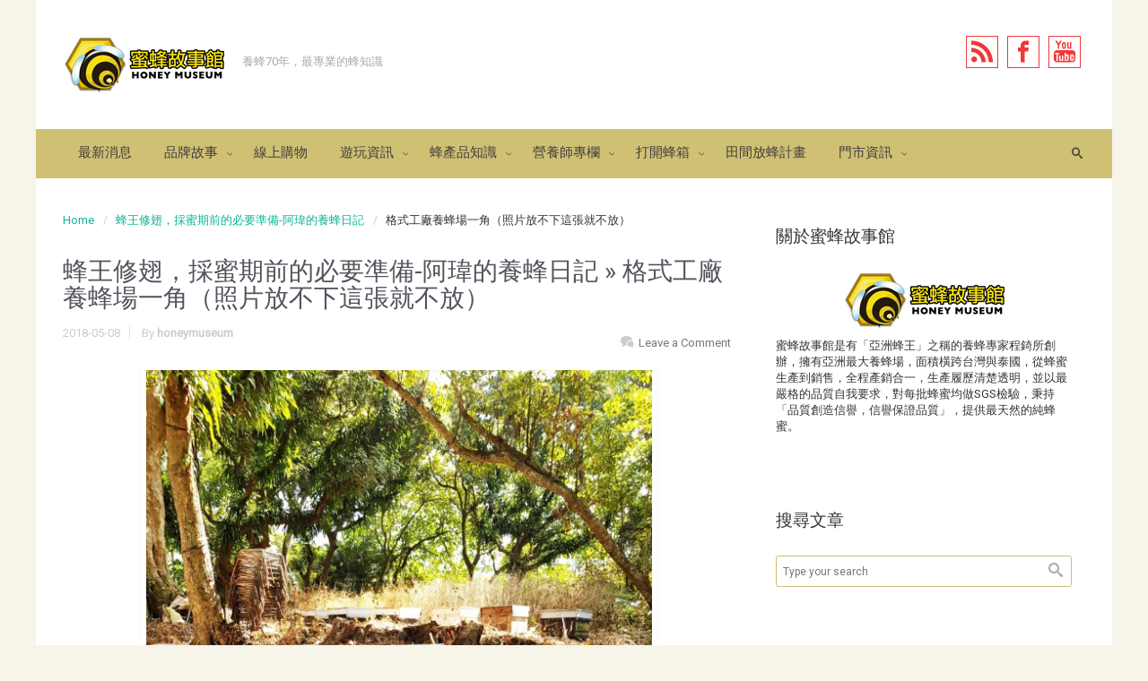

--- FILE ---
content_type: text/html; charset=UTF-8
request_url: https://blog.honeymuseum.com/whycutthequeen/%20/%E6%A0%BC%E5%BC%8F%E5%B7%A5%E5%BB%A0%E9%A4%8A%E8%9C%82%E5%A0%B4%E4%B8%80%E8%A7%92%EF%BC%88%E7%85%A7%E7%89%87%E6%94%BE%E4%B8%8D%E4%B8%8B%E9%80%99%E5%BC%B5%E5%B0%B1%E4%B8%8D%E6%94%BE%EF%BC%89
body_size: 19647
content:
<!DOCTYPE html>
<!--BEGIN html-->
<html lang="zh-TW">
    <!--BEGIN head-->
    <head>

<!-- Google Tag Manager -->
<script>(function(w,d,s,l,i){w[l]=w[l]||[];w[l].push({'gtm.start':
new Date().getTime(),event:'gtm.js'});var f=d.getElementsByTagName(s)[0],
j=d.createElement(s),dl=l!='dataLayer'?'&l='+l:'';j.async=true;j.src=
'https://www.googletagmanager.com/gtm.js?id='+i+dl;f.parentNode.insertBefore(j,f);
})(window,document,'script','dataLayer','GTM-TZ6TLTZ');</script>
<!-- End Google Tag Manager -->

        
        <!-- Meta Tags -->
        <meta http-equiv="Content-Type" content="text/html; charset=UTF-8" />
        <meta name="viewport" content="width=device-width, initial-scale=1.0" />
        <meta http-equiv="X-UA-Compatible" content="IE=edge" />
        <title>格式工廠養蜂場一角（照片放不下這張就不放） &#8211; 蜜蜂故事館官方部落格</title>
<meta name='robots' content='max-image-preview:large' />
<link rel='dns-prefetch' href='//maps.googleapis.com' />
<link rel='dns-prefetch' href='//fonts.googleapis.com' />
<link rel="alternate" type="application/rss+xml" title="訂閱《蜜蜂故事館官方部落格》&raquo; 資訊提供" href="https://blog.honeymuseum.com/feed" />
<link rel="alternate" type="application/rss+xml" title="訂閱《蜜蜂故事館官方部落格》&raquo; 留言的資訊提供" href="https://blog.honeymuseum.com/comments/feed" />
<link rel="alternate" type="application/rss+xml" title="訂閱《蜜蜂故事館官方部落格 》&raquo;〈格式工廠養蜂場一角（照片放不下這張就不放）〉留言的資訊提供" href="https://blog.honeymuseum.com/whycutthequeen/%20/%e6%a0%bc%e5%bc%8f%e5%b7%a5%e5%bb%a0%e9%a4%8a%e8%9c%82%e5%a0%b4%e4%b8%80%e8%a7%92%ef%bc%88%e7%85%a7%e7%89%87%e6%94%be%e4%b8%8d%e4%b8%8b%e9%80%99%e5%bc%b5%e5%b0%b1%e4%b8%8d%e6%94%be%ef%bc%89/feed" />
<script type="text/javascript">
window._wpemojiSettings = {"baseUrl":"https:\/\/s.w.org\/images\/core\/emoji\/14.0.0\/72x72\/","ext":".png","svgUrl":"https:\/\/s.w.org\/images\/core\/emoji\/14.0.0\/svg\/","svgExt":".svg","source":{"concatemoji":"https:\/\/blog.honeymuseum.com\/wp-includes\/js\/wp-emoji-release.min.js?ver=6.2.8"}};
/*! This file is auto-generated */
!function(e,a,t){var n,r,o,i=a.createElement("canvas"),p=i.getContext&&i.getContext("2d");function s(e,t){p.clearRect(0,0,i.width,i.height),p.fillText(e,0,0);e=i.toDataURL();return p.clearRect(0,0,i.width,i.height),p.fillText(t,0,0),e===i.toDataURL()}function c(e){var t=a.createElement("script");t.src=e,t.defer=t.type="text/javascript",a.getElementsByTagName("head")[0].appendChild(t)}for(o=Array("flag","emoji"),t.supports={everything:!0,everythingExceptFlag:!0},r=0;r<o.length;r++)t.supports[o[r]]=function(e){if(p&&p.fillText)switch(p.textBaseline="top",p.font="600 32px Arial",e){case"flag":return s("\ud83c\udff3\ufe0f\u200d\u26a7\ufe0f","\ud83c\udff3\ufe0f\u200b\u26a7\ufe0f")?!1:!s("\ud83c\uddfa\ud83c\uddf3","\ud83c\uddfa\u200b\ud83c\uddf3")&&!s("\ud83c\udff4\udb40\udc67\udb40\udc62\udb40\udc65\udb40\udc6e\udb40\udc67\udb40\udc7f","\ud83c\udff4\u200b\udb40\udc67\u200b\udb40\udc62\u200b\udb40\udc65\u200b\udb40\udc6e\u200b\udb40\udc67\u200b\udb40\udc7f");case"emoji":return!s("\ud83e\udef1\ud83c\udffb\u200d\ud83e\udef2\ud83c\udfff","\ud83e\udef1\ud83c\udffb\u200b\ud83e\udef2\ud83c\udfff")}return!1}(o[r]),t.supports.everything=t.supports.everything&&t.supports[o[r]],"flag"!==o[r]&&(t.supports.everythingExceptFlag=t.supports.everythingExceptFlag&&t.supports[o[r]]);t.supports.everythingExceptFlag=t.supports.everythingExceptFlag&&!t.supports.flag,t.DOMReady=!1,t.readyCallback=function(){t.DOMReady=!0},t.supports.everything||(n=function(){t.readyCallback()},a.addEventListener?(a.addEventListener("DOMContentLoaded",n,!1),e.addEventListener("load",n,!1)):(e.attachEvent("onload",n),a.attachEvent("onreadystatechange",function(){"complete"===a.readyState&&t.readyCallback()})),(e=t.source||{}).concatemoji?c(e.concatemoji):e.wpemoji&&e.twemoji&&(c(e.twemoji),c(e.wpemoji)))}(window,document,window._wpemojiSettings);
</script>
<style type="text/css">
img.wp-smiley,
img.emoji {
	display: inline !important;
	border: none !important;
	box-shadow: none !important;
	height: 1em !important;
	width: 1em !important;
	margin: 0 0.07em !important;
	vertical-align: -0.1em !important;
	background: none !important;
	padding: 0 !important;
}
</style>
	<link rel='stylesheet' id='parallaxcss-css' href='https://blog.honeymuseum.com/wp-content/themes/evolve/library/media/js/parallax/parallax.css?ver=6.2.8' type='text/css' media='all' />
<link rel='stylesheet' id='fontawesomecss-css' href='https://blog.honeymuseum.com/wp-content/themes/evolve/assets/fonts/fontawesome/css/font-awesome.css?ver=6.2.8' type='text/css' media='all' />
<link rel='stylesheet' id='wp-block-library-css' href='https://blog.honeymuseum.com/wp-includes/css/dist/block-library/style.min.css?ver=6.2.8' type='text/css' media='all' />
<link rel='stylesheet' id='classic-theme-styles-css' href='https://blog.honeymuseum.com/wp-includes/css/classic-themes.min.css?ver=6.2.8' type='text/css' media='all' />
<style id='global-styles-inline-css' type='text/css'>
body{--wp--preset--color--black: #000000;--wp--preset--color--cyan-bluish-gray: #abb8c3;--wp--preset--color--white: #ffffff;--wp--preset--color--pale-pink: #f78da7;--wp--preset--color--vivid-red: #cf2e2e;--wp--preset--color--luminous-vivid-orange: #ff6900;--wp--preset--color--luminous-vivid-amber: #fcb900;--wp--preset--color--light-green-cyan: #7bdcb5;--wp--preset--color--vivid-green-cyan: #00d084;--wp--preset--color--pale-cyan-blue: #8ed1fc;--wp--preset--color--vivid-cyan-blue: #0693e3;--wp--preset--color--vivid-purple: #9b51e0;--wp--preset--gradient--vivid-cyan-blue-to-vivid-purple: linear-gradient(135deg,rgba(6,147,227,1) 0%,rgb(155,81,224) 100%);--wp--preset--gradient--light-green-cyan-to-vivid-green-cyan: linear-gradient(135deg,rgb(122,220,180) 0%,rgb(0,208,130) 100%);--wp--preset--gradient--luminous-vivid-amber-to-luminous-vivid-orange: linear-gradient(135deg,rgba(252,185,0,1) 0%,rgba(255,105,0,1) 100%);--wp--preset--gradient--luminous-vivid-orange-to-vivid-red: linear-gradient(135deg,rgba(255,105,0,1) 0%,rgb(207,46,46) 100%);--wp--preset--gradient--very-light-gray-to-cyan-bluish-gray: linear-gradient(135deg,rgb(238,238,238) 0%,rgb(169,184,195) 100%);--wp--preset--gradient--cool-to-warm-spectrum: linear-gradient(135deg,rgb(74,234,220) 0%,rgb(151,120,209) 20%,rgb(207,42,186) 40%,rgb(238,44,130) 60%,rgb(251,105,98) 80%,rgb(254,248,76) 100%);--wp--preset--gradient--blush-light-purple: linear-gradient(135deg,rgb(255,206,236) 0%,rgb(152,150,240) 100%);--wp--preset--gradient--blush-bordeaux: linear-gradient(135deg,rgb(254,205,165) 0%,rgb(254,45,45) 50%,rgb(107,0,62) 100%);--wp--preset--gradient--luminous-dusk: linear-gradient(135deg,rgb(255,203,112) 0%,rgb(199,81,192) 50%,rgb(65,88,208) 100%);--wp--preset--gradient--pale-ocean: linear-gradient(135deg,rgb(255,245,203) 0%,rgb(182,227,212) 50%,rgb(51,167,181) 100%);--wp--preset--gradient--electric-grass: linear-gradient(135deg,rgb(202,248,128) 0%,rgb(113,206,126) 100%);--wp--preset--gradient--midnight: linear-gradient(135deg,rgb(2,3,129) 0%,rgb(40,116,252) 100%);--wp--preset--duotone--dark-grayscale: url('#wp-duotone-dark-grayscale');--wp--preset--duotone--grayscale: url('#wp-duotone-grayscale');--wp--preset--duotone--purple-yellow: url('#wp-duotone-purple-yellow');--wp--preset--duotone--blue-red: url('#wp-duotone-blue-red');--wp--preset--duotone--midnight: url('#wp-duotone-midnight');--wp--preset--duotone--magenta-yellow: url('#wp-duotone-magenta-yellow');--wp--preset--duotone--purple-green: url('#wp-duotone-purple-green');--wp--preset--duotone--blue-orange: url('#wp-duotone-blue-orange');--wp--preset--font-size--small: 13px;--wp--preset--font-size--medium: 20px;--wp--preset--font-size--large: 36px;--wp--preset--font-size--x-large: 42px;--wp--preset--spacing--20: 0.44rem;--wp--preset--spacing--30: 0.67rem;--wp--preset--spacing--40: 1rem;--wp--preset--spacing--50: 1.5rem;--wp--preset--spacing--60: 2.25rem;--wp--preset--spacing--70: 3.38rem;--wp--preset--spacing--80: 5.06rem;--wp--preset--shadow--natural: 6px 6px 9px rgba(0, 0, 0, 0.2);--wp--preset--shadow--deep: 12px 12px 50px rgba(0, 0, 0, 0.4);--wp--preset--shadow--sharp: 6px 6px 0px rgba(0, 0, 0, 0.2);--wp--preset--shadow--outlined: 6px 6px 0px -3px rgba(255, 255, 255, 1), 6px 6px rgba(0, 0, 0, 1);--wp--preset--shadow--crisp: 6px 6px 0px rgba(0, 0, 0, 1);}:where(.is-layout-flex){gap: 0.5em;}body .is-layout-flow > .alignleft{float: left;margin-inline-start: 0;margin-inline-end: 2em;}body .is-layout-flow > .alignright{float: right;margin-inline-start: 2em;margin-inline-end: 0;}body .is-layout-flow > .aligncenter{margin-left: auto !important;margin-right: auto !important;}body .is-layout-constrained > .alignleft{float: left;margin-inline-start: 0;margin-inline-end: 2em;}body .is-layout-constrained > .alignright{float: right;margin-inline-start: 2em;margin-inline-end: 0;}body .is-layout-constrained > .aligncenter{margin-left: auto !important;margin-right: auto !important;}body .is-layout-constrained > :where(:not(.alignleft):not(.alignright):not(.alignfull)){max-width: var(--wp--style--global--content-size);margin-left: auto !important;margin-right: auto !important;}body .is-layout-constrained > .alignwide{max-width: var(--wp--style--global--wide-size);}body .is-layout-flex{display: flex;}body .is-layout-flex{flex-wrap: wrap;align-items: center;}body .is-layout-flex > *{margin: 0;}:where(.wp-block-columns.is-layout-flex){gap: 2em;}.has-black-color{color: var(--wp--preset--color--black) !important;}.has-cyan-bluish-gray-color{color: var(--wp--preset--color--cyan-bluish-gray) !important;}.has-white-color{color: var(--wp--preset--color--white) !important;}.has-pale-pink-color{color: var(--wp--preset--color--pale-pink) !important;}.has-vivid-red-color{color: var(--wp--preset--color--vivid-red) !important;}.has-luminous-vivid-orange-color{color: var(--wp--preset--color--luminous-vivid-orange) !important;}.has-luminous-vivid-amber-color{color: var(--wp--preset--color--luminous-vivid-amber) !important;}.has-light-green-cyan-color{color: var(--wp--preset--color--light-green-cyan) !important;}.has-vivid-green-cyan-color{color: var(--wp--preset--color--vivid-green-cyan) !important;}.has-pale-cyan-blue-color{color: var(--wp--preset--color--pale-cyan-blue) !important;}.has-vivid-cyan-blue-color{color: var(--wp--preset--color--vivid-cyan-blue) !important;}.has-vivid-purple-color{color: var(--wp--preset--color--vivid-purple) !important;}.has-black-background-color{background-color: var(--wp--preset--color--black) !important;}.has-cyan-bluish-gray-background-color{background-color: var(--wp--preset--color--cyan-bluish-gray) !important;}.has-white-background-color{background-color: var(--wp--preset--color--white) !important;}.has-pale-pink-background-color{background-color: var(--wp--preset--color--pale-pink) !important;}.has-vivid-red-background-color{background-color: var(--wp--preset--color--vivid-red) !important;}.has-luminous-vivid-orange-background-color{background-color: var(--wp--preset--color--luminous-vivid-orange) !important;}.has-luminous-vivid-amber-background-color{background-color: var(--wp--preset--color--luminous-vivid-amber) !important;}.has-light-green-cyan-background-color{background-color: var(--wp--preset--color--light-green-cyan) !important;}.has-vivid-green-cyan-background-color{background-color: var(--wp--preset--color--vivid-green-cyan) !important;}.has-pale-cyan-blue-background-color{background-color: var(--wp--preset--color--pale-cyan-blue) !important;}.has-vivid-cyan-blue-background-color{background-color: var(--wp--preset--color--vivid-cyan-blue) !important;}.has-vivid-purple-background-color{background-color: var(--wp--preset--color--vivid-purple) !important;}.has-black-border-color{border-color: var(--wp--preset--color--black) !important;}.has-cyan-bluish-gray-border-color{border-color: var(--wp--preset--color--cyan-bluish-gray) !important;}.has-white-border-color{border-color: var(--wp--preset--color--white) !important;}.has-pale-pink-border-color{border-color: var(--wp--preset--color--pale-pink) !important;}.has-vivid-red-border-color{border-color: var(--wp--preset--color--vivid-red) !important;}.has-luminous-vivid-orange-border-color{border-color: var(--wp--preset--color--luminous-vivid-orange) !important;}.has-luminous-vivid-amber-border-color{border-color: var(--wp--preset--color--luminous-vivid-amber) !important;}.has-light-green-cyan-border-color{border-color: var(--wp--preset--color--light-green-cyan) !important;}.has-vivid-green-cyan-border-color{border-color: var(--wp--preset--color--vivid-green-cyan) !important;}.has-pale-cyan-blue-border-color{border-color: var(--wp--preset--color--pale-cyan-blue) !important;}.has-vivid-cyan-blue-border-color{border-color: var(--wp--preset--color--vivid-cyan-blue) !important;}.has-vivid-purple-border-color{border-color: var(--wp--preset--color--vivid-purple) !important;}.has-vivid-cyan-blue-to-vivid-purple-gradient-background{background: var(--wp--preset--gradient--vivid-cyan-blue-to-vivid-purple) !important;}.has-light-green-cyan-to-vivid-green-cyan-gradient-background{background: var(--wp--preset--gradient--light-green-cyan-to-vivid-green-cyan) !important;}.has-luminous-vivid-amber-to-luminous-vivid-orange-gradient-background{background: var(--wp--preset--gradient--luminous-vivid-amber-to-luminous-vivid-orange) !important;}.has-luminous-vivid-orange-to-vivid-red-gradient-background{background: var(--wp--preset--gradient--luminous-vivid-orange-to-vivid-red) !important;}.has-very-light-gray-to-cyan-bluish-gray-gradient-background{background: var(--wp--preset--gradient--very-light-gray-to-cyan-bluish-gray) !important;}.has-cool-to-warm-spectrum-gradient-background{background: var(--wp--preset--gradient--cool-to-warm-spectrum) !important;}.has-blush-light-purple-gradient-background{background: var(--wp--preset--gradient--blush-light-purple) !important;}.has-blush-bordeaux-gradient-background{background: var(--wp--preset--gradient--blush-bordeaux) !important;}.has-luminous-dusk-gradient-background{background: var(--wp--preset--gradient--luminous-dusk) !important;}.has-pale-ocean-gradient-background{background: var(--wp--preset--gradient--pale-ocean) !important;}.has-electric-grass-gradient-background{background: var(--wp--preset--gradient--electric-grass) !important;}.has-midnight-gradient-background{background: var(--wp--preset--gradient--midnight) !important;}.has-small-font-size{font-size: var(--wp--preset--font-size--small) !important;}.has-medium-font-size{font-size: var(--wp--preset--font-size--medium) !important;}.has-large-font-size{font-size: var(--wp--preset--font-size--large) !important;}.has-x-large-font-size{font-size: var(--wp--preset--font-size--x-large) !important;}
.wp-block-navigation a:where(:not(.wp-element-button)){color: inherit;}
:where(.wp-block-columns.is-layout-flex){gap: 2em;}
.wp-block-pullquote{font-size: 1.5em;line-height: 1.6;}
</style>
<link rel='stylesheet' id='reset-css' href='https://blog.honeymuseum.com/wp-content/themes/evolve/assets/css/reset.css?ver=6.2.8' type='text/css' media='all' />
<link rel='stylesheet' id='maincss-css' href='https://blog.honeymuseum.com/wp-content/themes/evolve/style.css?ver=6.2.8' type='text/css' media='all' />
<link rel='stylesheet' id='bootstrapcss-css' href='https://blog.honeymuseum.com/wp-content/themes/evolve/assets/css/bootstrap.css?ver=6.2.8' type='text/css' media='all' />
<link rel='stylesheet' id='bootstrapcsstheme-css' href='https://blog.honeymuseum.com/wp-content/themes/evolve/assets/css/bootstrap-theme.css?ver=6.2.8' type='text/css' media='all' />
<style id='bootstrapcsstheme-inline-css' type='text/css'>
 
body {
    background-color: #ecebe9;
}

.home-content-boxes .content-box {
    background: #efefef;
    padding: 30px 10px;
}

.content-box p {
    margin: 25px 0 50px 0;
}

@media (min-width: 768px) {
    .home-content-boxes .content-box {
        padding: 30px 20px;
        margin: 0 0.98%;
    }
    .home-content-boxes .col-md-3.content-box {
        width: 23%;
    }
    .home-content-boxes .col-md-4.content-box {
        width: 31.33333333%;
    }
    .home-content-boxes .col-md-6.content-box {
        width: 48%;
        margin: 0 0.96%;
    }
    .home-content-boxes .col-md-12.content-box {
        width: 98%;
    }
}

@media (min-width: 768px) and (max-width: 991px) {
    .home-content-boxes .col-md-3.content-box {
        width: 23%;
    }
}

@media (min-width: 992px) {
    .home-content-boxes .col-md-3.content-box {
        width: 23%;
    }
}

@media (max-width: 768px) {
    .cntbox_btn {
        position: relative;
        bottom: 0px;
    }
}

.sticky-header .nav {
    float: left;
    margin-left: 25px;
}

ul.nav-menu li.current-menu-item > a,
ul.nav-menu li.current-menu-ancestor > a,
ul.nav-menu li.current-menu-ancestor > a span,
ul.nav-menu li.current-menu-item > a span,
ul.nav-menu li a:active,
ul.nav-menu li:active > a,
ul.nav-menu li a:focus,
ul.nav-menu li:focus > a,
ul.nav-menu li a:hover,
ul.nav-menu li:hover> a,
ul.nav-menu li:hover,
ul.nav-menu li a:hover span,
ul.nav-menu li:hover> a span,
ul.nav-menu li:hover> .sf-with-ul::after {
    color: #ffffff;
}
 
@media only screen and (min-width: 768px) {
    .link-effect a:hover span,
    .link-effect a:focus span {
        -webkit-transform: translateY(-100%);
        -moz-transform: translateY(-100%);
        transform: translateY(-100%);
    }
}

@media (min-width: 1220px) {
    .container,
    #wrapper {
	width: 1200px;
    }
}

#gmap {
    width: 100%;
    margin:0 auto;
    height: 415px
}

@media only screen and (min-width: 768px) {
    .link-effect a:hover span,
    .link-effect a:focus span {
        -webkit-transform: translateY(-100%);
        -moz-transform: translateY(-100%);
        transform: translateY(-100%); 
    } 
}

.entry-content .thumbnail-post:hover img {
    -webkit-transform: scale(1.1,1.1);
    -moz-transform: scale(1.1,1.1);
    -o-transform: scale(1.1,1.1);
    -ms-transform: scale(1.1,1.1);
    transform: scale(1.1,1.1);
}

.entry-content .thumbnail-post:hover .mask {
    -ms-filter: "progid: DXImageTransform.Microsoft.Alpha(Opacity=100)";
    filter: alpha(opacity=100);
    opacity: 1;
}

.entry-content .thumbnail-post:hover .icon {
    -ms-filter: "progid: DXImageTransform.Microsoft.Alpha(Opacity=100)";
    filter: alpha(opacity=100);
    opacity: 1;
    top: 50%;
	left: 50%;	
    margin-top: -21px;
    -webkit-transition-delay: 0.1s;
    -moz-transition-delay: 0.1s;
    -o-transition-delay: 0.1s;
    -ms-transition-delay: 0.1s;
    transition-delay: 0.1s;
}

ul.nav-menu li.nav-hover ul {
    background: #cfc074;
}

ul.nav-menu ul li:hover > a,
ul.nav-menu li.current-menu-item > a,
ul.nav-menu li.current-menu-ancestor > a {
    border-top-color: #cfc074;
}

ul.nav-menu li.current-menu-ancestor li.current-menu-item > a,
ul.nav-menu li.current-menu-ancestor li.current-menu-parent > a {
    border-top-color: #cfc074;
}

ul.nav-menu ul {
    border: 1px solid 918651;
    border-bottom: 0;
}

ul.nav-menu li {
    border-left-color: 918651;
    border-right-color: #cfc074;
}

.menu-header,
body #header.sticky-header.sticky {
    background: #cfc074;
    background: url(https://blog.honeymuseum.com/wp-content/themes/evolve/assets/images/dark/trans.png) 0px -10px repeat-x, -moz-linear-gradient(center top, #cfc074 20%, #918651 100%);
    background: url(https://blog.honeymuseum.com/wp-content/themes/evolve/assets/images/dark/trans.png) 0px -10px repeat-x, -webkit-gradient(linear, left top, left bottom, color-stop(.2, #cfc074), color-stop(1, #918651));
    background: url(https://blog.honeymuseum.com/wp-content/themes/evolve/assets/images/dark/trans.png) 0px -10px repeat-x, -o-linear-gradient(top, #cfc074, #918651);
    filter: progid:DXImageTransform.Microsoft.gradient(startColorstr='#cfc074', endColorstr='#918651');
    border-color: #918651;
}

#wrapper .dd-options,
.mean-container .mean-nav ul {
    background: #cfc074;
}

ul.nav-menu li.current-menu-item,
ul.nav-menu li.current-menu-ancestor,
ul.nav-menu li:hover {
    border-right-color: #cfc074;
}

ul.nav-menu ul,
ul.nav-menu li li,
ul.nav-menu li li li,
ul.nav-menu li li li li,
#wrapper .dd-options li,
#wrapper .dd-options,
.mean-container .mean-nav ul {
    border-color: #918651;
}

.mean-container .mean-nav ul a {
    border-bottom: 1px solid #918651;
}

#wrapper .dd-container .dd-selected-text,
#wrapper .dd-options li a:hover,
.mean-container .mean-nav ul li a:hover,
#wrapper .dd-options li.dd-option-selected a {
    background: #918651;
}

.footer {
    background: #cad87b;
}	

.header-pattern {
    background: #ffffff;
}

.menu-back {
    background-color: #273039;
    background: -webkit-gradient(radial, center center, 0, center center, 460, from(#273039), to(#171d22));
    background: -webkit-radial-gradient(circle, #273039, #171d22);
    background: -moz-radial-gradient(circle, #273039, #171d22);
    background: -o-radial-gradient(circle, #273039, #171d22);
    background: -ms-radial-gradient(circle, #273039, #171d22);
}

.da-dots span {
    background: #1b2228
}

/**
 * Posts Layout
 * 
 */

.home .type-post .entry-content,
.archive .type-post .entry-content,
.search .type-post .entry-content,
.page-template-blog-page-php .type-post .entry-content {
    font-size: 13px;
}

.entry-content {
    margin-top: 25px;
}

.home .odd0,
.archive .odd0,
.search .odd0,
.page-template-blog-page-php .odd0 {
    clear: both;
}

.home .odd1,
.archive .odd1,
.search .odd1,
.page-template-blog-page-php .odd1 {
    margin-right: 0px;
}

.home .entry-title,
.entry-title a,
.archive .entry-title,
.search .entry-title,
.page-template-blog-page-php .entry-title {
    font-size: 120%;
    line-height: 120%;
    margin-bottom: 0;
}

.home .entry-header,
.archive .entry-header,
.search .entry-header,
.page-template-blog-page-php .entry-header {
    font-size: 12px;
    padding: 0;
}

.home .published strong,
.archive .published strong,
.search .published strong,
.page-template-blog-page-php .published strong {
    font-size: 15px;
    line-height: 15px;
}

.home .hfeed,
.archive .hfeed,
.single .hfeed,
.page .hfeed,
.page-template-blog-page-php .hfeed {
    margin-right: 0px;
}

.home .type-post .entry-footer,
.archive .type-post .entry-footer,
.search .type-post .entry-footer,
.page-template-blog-page-php .type-post .entry-footer {
    float: left;
    width: 100%
}

.home .type-post .comment-count,
.archive .type-post .comment-count,
.search .type-post .comment-count,
.page-template-blog-page-php .type-post .comment-count {
    background: none;
    padding-right: 0;
}

.title-container #logo {
    float: left;
    padding-right: 10px;
}

.title-container #tagline {
    padding-top: 20px;
}
@media only screen and (max-width: 768px) {
    .title-container #tagline {
        padding-top: 10px;
    }
}

.title-container #logo a {
    padding: 0px 20px 0px 0px;
}

.title-container #logo a {
    padding: 0px 20px 0px 3px;
}

body #header.sticky-header img#logo-image {
    max-width: 100px;
}
#logo a{font-size:39px ;}#logo a{font-family:Roboto;}#logo a{font-style:400;}#logo a{color:#ffffff;}#logo a{letter-spacing:-.03em;}#tagline{font-size:13px ;}#tagline{font-family:Roboto;}#tagline{font-style:400;}#tagline{color:#aaaaaa;}.entry-title, .entry-title a, .page-title{font-size:28px ;}.entry-title, .entry-title a, .page-title{font-family:Roboto;}.entry-title, .entry-title a, .page-title{font-weight:400;}.entry-title, .entry-title a, .page-title{color:#51545C;}.entry-content{font-size:16px ;}.entry-content{font-family:Roboto;}.entry-content{font-weight:400;}.entry-content{color:#333;}.entry-content{line-height:1.5em;}body{color:#333;}#sticky-logo a{font-size:25px ;}#sticky-logo a{font-family:Roboto;}#sticky-logo a{font-weight:400;}#sticky-logo a{color:#ffffff;}#sticky-logo a{letter-spacing:-.03em;}ul.nav-menu a, .menu-header, #wrapper .dd-container label, #wrapper .dd-container a, #wrapper .dd-container a.mean-expand{font-size:15px ;}ul.nav-menu a, .menu-header, #wrapper .dd-container label, #wrapper .dd-container a, #wrapper .dd-container a.mean-expand{font-family:Roboto;}ul.nav-menu a, .menu-header, #wrapper .dd-container label, #wrapper .dd-container a, #wrapper .dd-container a.mean-expand{font-weight:400;}ul.nav-menu a, .menu-header, #wrapper .dd-container label, #wrapper .dd-container a, #wrapper .dd-container a.mean-expand{color:#433E3B;}.new-top-menu ul.nav-menu a, .top-menu, #wrapper .new-top-menu .dd-container label, #wrapper .new-top-menu .dd-container a, .woocommerce-menu .cart > a, .woocommerce-menu .my-account > a{font-size:12px ;}.new-top-menu ul.nav-menu a, .top-menu, #wrapper .new-top-menu .dd-container label, #wrapper .new-top-menu .dd-container a, .woocommerce-menu .cart > a, .woocommerce-menu .my-account > a{font-family:Roboto;}.new-top-menu ul.nav-menu a, .top-menu, #wrapper .new-top-menu .dd-container label, #wrapper .new-top-menu .dd-container a, .woocommerce-menu .cart > a, .woocommerce-menu .my-account > a{font-weight:400;}.new-top-menu ul.nav-menu a, .top-menu, #wrapper .new-top-menu .dd-container label, #wrapper .new-top-menu .dd-container a, .woocommerce-menu .cart > a, .woocommerce-menu .my-account > a{color:#433E3B;}#bootstrap-slider .carousel-caption h2 {font-size:36px ;}#bootstrap-slider .carousel-caption h2 {font-family:Roboto;}#bootstrap-slider .carousel-caption p  {font-size:18px ;}#bootstrap-slider .carousel-caption p  {font-family:Roboto;}.da-slide h2 {font-size:36px ;}.da-slide h2 {font-family:Roboto;}.da-slide p {font-size:18px ;}.da-slide p {font-family:Roboto;}#slide_holder .featured-title a {font-size:36px ;}#slide_holder .featured-title a {font-family:Roboto;}#slide_holder p {font-size:18px ;}#slide_holder p {font-family:Roboto;}.widget-title{font-size:19px ;}.widget-title{font-family:Roboto;}.widget-title{font-weight:400;}.widget-title{color:#333;}.widget-content, .aside, .aside a{font-size:13px ;}.widget-content, .aside, .aside a{font-family:Roboto;}.widget-content, .aside, .aside a{font-weight:400;}.widget-content, .aside, .aside a{color:#333;}.widget-content, .widget-content a, .widget-content .tab-holder .news-list li .post-holder a, .widget-content .tab-holder .news-list li .post-holder .meta{color:#333;}.content-box h2{font-size:30px ;}.content-box h2{font-family:Roboto;}.content-box h2{font-weight:400;}.content-box h2{color:#6b6b6b;}.content-box p{font-size:22px ;}.content-box p{font-family:Roboto;}.content-box p{font-weight:400;}.content-box p{color:#888;}.entry-content h1{font-size:46px ;}.entry-content h1{font-family:Roboto;}.entry-content h1{font-weight:400;}.entry-content h1{color:#333;}.entry-content h2{font-size:40px ;}.entry-content h2{font-family:Roboto;}.entry-content h2{font-weight:400;}.entry-content h2{color:#333;}.entry-content h3{font-size:34px ;}.entry-content h3{font-family:Roboto;}.entry-content h3{font-weight:400;}.entry-content h3{color:#333;}.entry-content h4{font-size:27px ;}.entry-content h4{font-family:Roboto;}.entry-content h4{font-weight:400;}.entry-content h4{color:#333;}.entry-content h5{font-size:20px ;}.entry-content h5{font-family:Roboto;}.entry-content h5{font-weight:400;}.entry-content h5{color:#333;}.entry-content h6{font-size:14px ;}.entry-content h6{font-family:Roboto;}.entry-content h6{font-weight:400;}.entry-content h6{color:#333;}
ul.primary-menu-cont.nav-menu li:hover ul,
ul.primary-menu-cont.nav-menu li.nav-hover ul {
    top: 52px;
}

#bootstrap-slider .carousel-inner .img-responsive {
    display: block;
    height: auto;
    width: 100%;
}

.sticky-header #logo {
    float: left;
    padding: 6px 6px 6px 3px;
}

.sticky-header #sticky-logo {
    float: left;
    padding: 0px 6px 0px 3px;
}

body #header.sticky-header img#logo-image {
    margin-left: 10px;
}

#backtotop {
    right: 2%;
}

#wrapper {
    position: relative;
    margin: 0 auto 30px auto;
    background: #f9f9f9;
    box-shadow: 0 0 3px rgba(0, 0, 0, .2);
}

#wrapper:before {
    -webkit-box-shadow: 0 0 9px rgba(0, 0, 0, 0.6);
    -moz-box-shadow: 0 0 9px rgba(0, 0, 0, 0.6);
    box-shadow: 0 0 9px rgba(0, 0, 0, 0.6);
    left: 30px;
    right: 30px;
    position: absolute;
    z-index: -1;
    height: 20px;
    bottom: 0px;
    content: "";
    -webkit-border-radius: 100px / 10px;
    -moz-border-radius: 100px / 10px;
    border-radius: 100px / 10px;
}

.widget-content {
    background: none;
    border: none;
    -webkit-box-shadow: none;
    -moz-box-shadow: none;
    -box-shadow: none;
    box-shadow: none;
}

.widget:after,
.widgets-holder .widget:after {
    content: none;
}

a, 
a:hover,
a:focus,
.entry-content a:link, 
.entry-content a:active, 
.entry-content a:visited, 
#secondary a:hover, 
#secondary-2 a:hover, 
.tooltip-shortcode, 
#jtwt .jtwt_tweet a:hover, 
.contact_info a:hover, 
.widget .wooslider h2.slide-title a, 
.widget .wooslider h2.slide-title a:hover {
    color: #0bb697;
}

.header {
    padding-top: 40px;
    padding-bottom: 40px;
}

.header .container {
    padding-left: 30px;
    padding-right: 30px;
}

ul.nav-menu > li {
    padding: 0px 7px;
}

body #header.sticky-header {
    margin-left: -16px;
}

body #header.sticky-header {
    margin-left: -15px;
}

#rss, 
#email-newsletter, 
#facebook, 
#twitter, 
#instagram, 
#skype, 
#youtube, 
#flickr, 
#linkedin, 
#plus, 
#pinterest, 
#tumblr { 
    color: #ef3737;
}
.sc_menu li a {
    color: #ef3737;
}

#rss, 
#email-newsletter, 
#facebook, 
#twitter, 
#instagram, 
#skype, 
#youtube, 
#flickr, 
#linkedin, 
#plus, 
#pinterest, 
#tumblr { 
    font-size: x-large;
}
.sc_menu li a {
    font-size: x-large;
}

.sc_menu li a {
    border: 1px solid;
    border-radius: px;
    padding: 8px;
}

.menu-back { 
    background-repeat: no-repeat;
}

.content-box-1 i { 
    color: #81d742;
}

.content-box-2 i { 
    color: #afbbc1;
}

.content-box-3 i { 
    color: #afbbc1;
}

.content-box-4 i { 
    color: #afbbc1;
}

.content {
    background-color: #ffffff
}

.t4p-reading-box-container a.button-default,
button,
.bootstrap-button,
input#submit,
.da-slide .da-link,
span.more a,
a.read-more,
a.comment-reply-link,
.entry-content a.t4p-button-default,
.t4p-button,
.button,
.button.default,
.gform_wrapper .gform_button,
#comment-submit,
.woocommerce form.checkout #place_order,
.woocommerce .single_add_to_cart_button,
#reviews input#submit,
.woocommerce .login .button,
.woocommerce .register .button,
.woocommerce .button.view,
.woocommerce .wc-backward,
.bbp-submit-wrapper button,
.wpcf7-form input[type="submit"],
.wpcf7-submit,
input[type="submit"],
.price_slider_amount button,
.product-buttons .add_to_cart_button,
.product-buttons .button.product_type_grouped,
.product-buttons .button.product_type_simple,
.product-buttons .button.product_type_external,
#content .entry-content .product-buttons a:link {
    color: #f4f4f4;
}

.t4p-reading-box-container a.button-default:hover,
button:hover,
.bootstrap-button:hover,
input#submit:hover,
.da-slide .da-link:hover,
span.more a:hover,
a.read-more:hover,
a.comment-reply-link:hover,
.entry-content a.t4p-button-default:hover,
.t4p-button:hover,
.button:hover,
.button.default:hover,
.gform_wrapper .gform_button:hover,
#comment-submit:hover,
.woocommerce form.checkout #place_order:hover,
.woocommerce .single_add_to_cart_button:hover,
#reviews input#submit:hover,
.woocommerce .login .button:hover,
.woocommerce .register .button:hover,
.woocommerce .wc-backward,
.woocommerce .button.view:hover,
.bbp-submit-wrapper button:hover,
.wpcf7-form input[type="submit"]:hover,
.wpcf7-submit:hover,
#wrapper a.read-more:hover,
input[type="submit"]:hover,
.product-buttons .add_to_cart_button:hover,
.product-buttons .button.product_type_grouped:hover,
.product-buttons .button.product_type_simple:hover,
.product-buttons .button.product_type_external:hover,
#content .entry-content .product-buttons a:hover {
    color: #ffffff;
}

.tagcloud a:hover {
    color: #ffffff !important;
}

.t4p-reading-box-container a.button-default,
input[type="submit"],
button,
.button,
.bootstrap-button,
input#submit,
.da-slide .da-link,
span.more a,
a.read-more,
a.comment-reply-link,
.entry-content a.t4p-button-default,
.t4p-button.button-flat,
.home-content-boxes .t4p-button {
    text-shadow: none;
    box-shadow: none;
}

.t4p-reading-box-container a.button-default,
button,
.bootstrap-button,
input#submit,
.da-slide .da-link,
span.more a,
a.read-more,
a.comment-reply-link,
.entry-content a.t4p-button-default,
.t4p-button,
.button,
.button.default,
.button-default,
.gform_wrapper .gform_button,
#comment-submit,
.woocommerce form.checkout #place_order,
.woocommerce .single_add_to_cart_button,
#reviews input#submit,
.woocommerce .login .button,
.woocommerce .register .button,
.woocommerce-message .wc-forward,
.woocommerce .wc-backward,
.woocommerce .button.view,
.bbp-submit-wrapper button,
.wpcf7-form input[type="submit"],
.wpcf7-submit,
#wrapper a.read-more,
input[type="submit"],
.price_slider_amount button,
.product-buttons .add_to_cart_button,
.product-buttons .button.product_type_grouped,
.product-buttons .button.product_type_simple,
.product-buttons .button.product_type_external {
    border-width: 1px;
    border-style: solid;
}

.t4p-reading-box-container a.button-default:hover,
input[type="submit"]:hover,
button:hover,
.button:hover,
.bootstrap-button:hover,
input#submit:hover,
.da-slide .da-link:hover,
span.more a:hover,
a.read-more:hover,
a.comment-reply-link:hover,
.entry-content a.t4p-button-default:hover,
.t4p-button:hover,
.button:hover,
.button.default:hover,
.t4p-button.button-default:hover,
#wrapper a.read-more:hover,
.t4p-accordian .panel-title a.active,
.price_slider_amount button:hover,
.button:focus,
.button:active {
    border-width: 1px;
    border-style: solid;
}

.t4p-reading-box-container a.button-default,
button,
.button,
.bootstrap-button,
input#submit,
.da-slide .da-link,
span.more a,
a.read-more,
a.comment-reply-link,
.entry-content a.t4p-button-default,
.t4p-button,
.button.default,
.button-default,
.gform_wrapper .gform_button,
#comment-submit,
.woocommerce form.checkout #place_order,
.woocommerce .single_add_to_cart_button,
#reviews input#submit,
.woocommerce .login .button,
.woocommerce .register .button,
.woocommerce-message .wc-forward,
.woocommerce .wc-backward,
.woocommerce .button.view,
.bbp-submit-wrapper button,
.wpcf7-form input[type="submit"],
.wpcf7-submit,
#wrapper a.read-more,
.woocommerce-pagination .current,
.t4p-accordian .panel-title a.active,
input[type="submit"],
.price_slider_amount button,
.product-buttons .add_to_cart_button,
.product-buttons .button.product_type_grouped,
.product-buttons .button.product_type_simple,
.product-buttons .button.product_type_external,
.button:focus,
.button:active {
    border-color: #0bb697;
}

.t4p-reading-box-container a.button-default:hover,
button:hover,
.bootstrap-button:hover,
input#submit:hover,
.da-slide .da-link:hover,
span.more a:hover,
a.read-more:hover,
a.comment-reply-link:hover,
.entry-content a.t4p-button-default:hover,
.t4p-button:hover,
.button:hover,
.button.default:hover,
.button-default:hover,
.gform_wrapper .gform_button:hover,
#comment-submit:hover,
.woocommerce form.checkout #place_order:hover,
.woocommerce .single_add_to_cart_button:hover,
.woocommerce-message .wc-forward:hover,
.woocommerce .wc-backward:hover,
.woocommerce .button.view:hover,
#reviews input#submit:hover,
.woocommerce .login .button:hover,
.woocommerce .register .button:hover,
.bbp-submit-wrapper button:hover,
.wpcf7-form input[type="submit"]:hover,
.wpcf7-submit:hover,
#wrapper a.read-more:hover,
.woocommerce-pagination .current:hover,
input[type="submit"]:hover,
.price_slider_amount button:hover,
.product-buttons .add_to_cart_button:hover,
.product-buttons .button.product_type_grouped:hover,
.product-buttons .button.product_type_simple:hover,
.product-buttons .button.product_type_external:hover {
    border-color: #313a43 !important;
}

.t4p-reading-box-container a.button-default,
button,
.bootstrap-button,
input#submit,
.da-slide .da-link,
span.more a,
a.read-more,
a.comment-reply-link,
.entry-content a.t4p-button-default,
.t4p-button,
.button,
.button.default,
#comment-submit,
.woocommerce form.checkout #place_order,
.woocommerce .single_add_to_cart_button,
#reviews input#submit,
.woocommerce .evolve-shipping-calculator-form .button,
.woocommerce .login .button,
.woocommerce .register .button,
.woocommerce-message .wc-forward,
.woocommerce .wc-backward,
.woocommerce .button.view,
.bbp-submit-wrapper button,
.wpcf7-form input[type="submit"],
.wpcf7-submit,
a.read-more,
input[type="submit"],
.price_slider_amount button,
.product-buttons .add_to_cart_button,
.product-buttons .button.product_type_grouped,
.product-buttons .button.product_type_simple,
.product-buttons .button.product_type_external {
    border-radius: 4px;
}

.t4p-reading-box-container a.button-default,
button,
.bootstrap-button,
input#submit,
.da-slide .da-link,
span.more a,
a.read-more,
a.comment-reply-link,
.entry-content a.t4p-button-default,
.t4p-button,
.reading-box .button,
.continue.button,
#wrapper .portfolio-one .button,
#wrapper .comment-submit,
#reviews input#submit,
.comment-form input[type="submit"],
.button,
.button-default,
.button.default,
a.read-more,
.tagcloud a:hover,
h5.toggle.active a,
h5.toggle.active a:hover,
span.more a,
.project-content .project-info .project-info-box a.button,
input[type="submit"],
.price_slider_amount button,
.gform_wrapper .gform_button,
.woocommerce-pagination .current,
.widget_shopping_cart_content .buttons a,
.woocommerce-success-message a.button,
.woocommerce .order-again .button,
.woocommerce-message .wc-forward,
.woocommerce .wc-backward,
.woocommerce .button.view,
.product-buttons .add_to_cart_button,
.product-buttons .button.product_type_grouped,
.product-buttons .button.product_type_simple,
.product-buttons .button.product_type_external,
.wpcf7-form input.button,
.wpcf7-form input[type="submit"],
.wpcf7-submit,
.woocommerce .single_add_to_cart_button,
.woocommerce .button.view,
.woocommerce .shipping-calculator-form .button,
.woocommerce form.checkout #place_order,
.woocommerce .checkout_coupon .button,
.woocommerce .login .button,
.woocommerce .register .button,
.woocommerce .evolve-order-details .order-again .button,
.t4p-accordian .panel-title a.active {
    background: #0bb697;
		
    background-image: -webkit-gradient( linear, left bottom, left top, from( #0bb697 ), to( #0bb697 ) );
    background-image: -webkit-linear-gradient( bottom, #0bb697, #0bb697 );
    background-image:    -moz-linear-gradient( bottom, #0bb697, #0bb697 );
    background-image:      -o-linear-gradient( bottom, #0bb697, #0bb697 );
    background-image: linear-gradient( to top, #0bb697, #0bb697 );	
    filter: progid:DXImageTransform.Microsoft.gradient(startColorstr='#0bb697', endColorstr='#0bb697' );

}

.t4p-reading-box-container a.button-default:hover,	
input[type="submit"]:hover, 
button:hover, 
.bootstrap-button:hover,
input#submit:hover, 
.da-slide .da-link:hover, 
span.more a:hover,
a.read-more:hover,	
a.comment-reply-link:hover,	
.entry-content a.t4p-button-default:hover,	
.t4p-button:hover,
#wrapper .portfolio-one .button:hover,
#wrapper .comment-submit:hover,
#reviews input#submit:hover,
.comment-form input[type="submit"]:hover,
.wpcf7-form input[type="submit"]:hover,
.wpcf7-submit:hover,
.bbp-submit-wrapper button:hover,
.button:hover,
.button-default:hover,
.button.default:hover,
.price_slider_amount button:hover,
.gform_wrapper .gform_button:hover,
.woocommerce .single_add_to_cart_button:hover,
.woocommerce .shipping-calculator-form .button:hover,
.woocommerce form.checkout #place_order:hover,
.woocommerce .checkout_coupon .button:hover,
.woocommerce .login .button:hover,
.woocommerce .register .button:hover,
.woocommerce .evolve-order-details .order-again .button:hover,
.woocommerce .button.view:hover,
.reading-box .button:hover, 
.continue.button:hover, 
#wrapper .comment-form input[type="submit"]:hover,
.comment-form input[type="submit"]:hover,
.button:hover,
.button .lightgray:hover,
a.read-more:hover,
span.more a:hover, 
a.button:hover, 
.woocommerce-pagination .page-numbers.current:hover,
.product-buttons .add_to_cart_button:hover,
.product-buttons .button.product_type_grouped:hover, 
.product-buttons .button.product_type_simple:hover,
.product-buttons .button.product_type_external:hover {
    background: #313a43;

    background-image: -webkit-gradient( linear, left bottom, left top, from( #313a43 ), to( #313a43 ) );
    background-image: -webkit-linear-gradient( bottom, #313a43, #313a43 );
    background-image:    -moz-linear-gradient( bottom, #313a43, #313a43 );
    background-image:      -o-linear-gradient( bottom, #313a43, #313a43 );
    background-image: linear-gradient( to top, #313a43, #313a43 );
    filter: progid:DXImageTransform.Microsoft.gradient(startColorstr=\#313a43', endColorstr=\#313a43');

}

/* Extra small devices (phones, <768px) */

@media (max-width: 768px) {
    .da-slide h2,
    #bootstrap-slider .carousel-caption h2 {
        font-size: 100%;
        letter-spacing: 1px;
    }
    #slide_holder .featured-title a {
        font-size: 80%;
        letter-spacing: 1px;
    }
    .da-slide p,
    #slide_holder p,
    #bootstrap-slider .carousel-caption p {
        font-size: 90%;
    }
    
    #wrapper .primary-menu .link-effect a.dd-selected{
        display: inline-block !important;
        padding: 0;
    }
}

/* Small devices (tablets, 768px) */

@media (min-width: 768px) {
    .da-slide h2 {
        font-size: 180%;
        letter-spacing: 0;
    }
    #slide_holder .featured-title a {
        font-size: 120%;
        letter-spacing: 0;
    }
    .da-slide p,
    #slide_holder p {
        font-size: 100%;
    }
}


/* Large devices (large desktops) */

@media (min-width: 992px) {
    .da-slide h2 {
        font-size: 36px;
        line-height: 1em;
    }
    #slide_holder .featured-title a {
        font-size: 36px;
        line-height: 1em;
    }
    .da-slide p {
        font-size: 18px;
    }
    #slide_holder p {
        font-size: 18px;
    }
}

.woocommerce form.checkout .col-2, 
.woocommerce form.checkout #order_review_heading, 
.woocommerce form.checkout #order_review {
    display: none;
}

#wrapper,
.entry-content .thumbnail-post,
#search-text,
#search-text-top:focus,
ul.nav-menu ul,
ul.breadcrumbs,
.entry-content .wp-caption,
thead,
thead th,
thead td,
.home .type-post.sticky,
.home .formatted-post,
.page-template-blog-page-php .type-post.sticky,
.page-template-blog-page-php .formatted-post,
.tab-holder .tabs li a,
.tab-holder .news-list li,
#wrapper:before,
#bbpress-forums .bbp-search-form #bbp_search,
.bbp-search-form #bbp_search,
.bbp-topic-form input#bbp_topic_title,
.bbp-topic-form input#bbp_topic_tags,
.bbp-topic-form select#bbp_stick_topic_select,
.bbp-topic-form select#bbp_topic_status_select,
.bbp-reply-form input#bbp_topic_tags,
.widget-title-background,
.widget-content,
.widget:after {
    -webkit-box-shadow: none;
    -moz-box-shadow: none;
    -box-shadow: none;
    box-shadow: none;
}

ul.nav-menu a,
.new_menu_class ul.menu a,
.entry-title,
.entry-title a,
p#copyright .credits,
p#copyright .credits a,
.home .type-post.sticky .entry-header a,
.home .formatted-post .entry-header a,
.home .type-post.sticky .entry-meta,
.home .formatted-post .entry-meta,
.home .type-post.sticky .entry-footer a,
.home .formatted-post .entry-footer a,
.page-template-blog-page-php .type-post.sticky .entry-header a,
.page-template-blog-page-php .type-post.sticky .entry-meta,
.page-template-blog-page-php .formatted-post .entry-header a,
.page-template-blog-page-php .formatted-post .entry-meta,
.page-template-blog-page-php .type-post.sticky .entry-footer a,
.page-template-blog-page-php .formatted-post .entry-footer a,
.home .type-post.sticky .entry-title a,
.home .formatted-post .entry-title a,
.page-template-blog-page-php .type-post.sticky .entry-title a,
.page-template-blog-page-php .formatted-post .entry-title a,
.entry-meta,
thead,
thead th,
thead td,
.content-box i,
.carousel-caption,
.menu-header,
body #header.sticky-header,
.close,
#content h3.widget-title,
h3.widget-title {
    text-shadow: none;
}

.menu-header,
.new_menu_class,
form.top-searchform,
.stuckMenu.isStuck .nav-menu,
.p-menu-stick.stuckMenu .nav-menu,
.p-menu-stick.stuckMenu.isStuck,
body #header.sticky-header.sticky {
    filter: none;
    background: #cfc074;
    border: none;
    border-radius: 0;
    -webkit-box-shadow: none;
    -moz-box-shadow: none;
    -box-shadow: none;
    box-shadow: none;
}

.menu-header:before,
.menu-header:after {
    content: none;
}

ul.nav-menu li,
ul.nav-menu li li,
ul.nav-menu li li li,
ul.nav-menu li li li li {
    border: none;
}

ul.nav-menu li.current-menu-item > a,
ul.nav-menu li.current-menu-ancestor > a,
ul.nav-menu li a:hover,
ul.nav-menu li:hover > a,
#wrapper .dd-container .dd-selected-text {
    box-shadow: none;
}

.sub-menu,
ul.nav-menu ul {
    border: none;
}

.menu-item a {
    border: none;
}

body #header.sticky-header {
    background: #cfc074;
    border: 0;
}

#search-text,
input#s,
#respond input#author, 
#respond input#url, 
#respond input#email, 
#respond textarea,
#comment-input input,
#comment-textarea textarea,
.comment-form-comment textarea,
.input-text,
.post-password-form .password,
.wpcf7-form .wpcf7-text,
.wpcf7-form .wpcf7-quiz,
.wpcf7-form .wpcf7-number,
.wpcf7-form textarea,
.wpcf7-form .wpcf7-select,
.wpcf7-captchar,
.wpcf7-form .wpcf7-date,
.gform_wrapper .gfield input[type=text],
.gform_wrapper .gfield input[type=email],
.gform_wrapper .gfield textarea,
.gform_wrapper .gfield select,
#bbpress-forums .bbp-search-form #bbp_search,
.bbp-reply-form input#bbp_topic_tags,
.bbp-topic-form input#bbp_topic_title,
.bbp-topic-form input#bbp_topic_tags,
.bbp-topic-form select#bbp_stick_topic_select,
.bbp-topic-form select#bbp_topic_status_select,
#bbpress-forums div.bbp-the-content-wrapper textarea.bbp-the-content,
.main-nav-search-form input,
.search-page-search-form input,
.chzn-container-single .chzn-single,
.chzn-container .chzn-drop,
.evolve-select-parent,
.evolve-select-parent select,
.evolve-select-parent .evolve-select-arrow,
.evolve-select-parent .country_to_state,
.evolve-select-parent .state_select,
#wrapper .select-arrow,
#lang_sel_click a.lang_sel_sel,
#lang_sel_click ul ul a,
#lang_sel_click ul ul a:visited,
#lang_sel_click a,
#lang_sel_click a:visited,
#wrapper .search-field input,
input[type=text],
input[type=email],
input[type=password],
input[type=file],
textarea,
select {
    background-color: #ffffff;
}
 
#search-text,   
input#s,
input#s .placeholder,
#comment-input input,
#comment-textarea textarea,
#comment-input .placeholder,
#comment-textarea .placeholder,
.comment-form-comment textarea,
.input-text,
.post-password-form .password,
.wpcf7-form .wpcf7-text,
.wpcf7-form .wpcf7-quiz,
.wpcf7-form .wpcf7-number,
.wpcf7-form textarea,
.wpcf7-form .wpcf7-select,
.wpcf7-select-parent .select-arrow,
.wpcf7-captchar,
.wpcf7-form .wpcf7-date,
.gform_wrapper .gfield input[type=text],
.gform_wrapper .gfield input[type=email],
.gform_wrapper .gfield textarea,
.gform_wrapper .gfield select,
#bbpress-forums .bbp-search-form #bbp_search,
.bbp-reply-form input#bbp_topic_tags,
.bbp-topic-form input#bbp_topic_title,
.bbp-topic-form input#bbp_topic_tags,
.bbp-topic-form select#bbp_stick_topic_select,
.bbp-topic-form select#bbp_topic_status_select,
#bbpress-forums div.bbp-the-content-wrapper textarea.bbp-the-content,
.main-nav-search-form input,
.search-page-search-form input,
.chzn-container-single .chzn-single,
.chzn-container .chzn-drop,
.evolve-select-parent,
.evolve-select-parent select,
.evolve-select-parent .country_to_state,
.evolve-select-parent .state_select,
.select2-container .select2-choice>.select2-chosen,
#wrapper .search-field input,
input[type=text],
input[type=email],
input[type=password],
input[type=file],
textarea,
select {
    color: #888888;
}

input#s::-webkit-input-placeholder,
#comment-input input::-webkit-input-placeholder,
.post-password-form .password::-webkit-input-placeholder,
#comment-textarea textarea::-webkit-input-placeholder,
.comment-form-comment textarea::-webkit-input-placeholder,
.input-text::-webkit-input-placeholder {
    color: #888888;
}

input#s:-moz-placeholder,
#comment-input input:-moz-placeholder,
.post-password-form .password::-moz-input-placeholder,
#comment-textarea textarea:-moz-placeholder,
.comment-form-comment textarea:-moz-placeholder,
.input-text:-moz-placeholder,
input#s:-ms-input-placeholder,
#comment-input input:-ms-input-placeholder,
.post-password-form .password::-ms-input-placeholder,
#comment-textarea textarea:-moz-placeholder,
.comment-form-comment textarea:-ms-input-placeholder,
.input-text:-ms-input-placeholder {
    color: #888888;
}

#search-text,
input#s,
#respond input#author, 
#respond input#url, 
#respond input#email, 
#respond textarea,
#comment-input input,
#comment-textarea textarea,
.comment-form-comment textarea,
.input-text,
.post-password-form .password,
.wpcf7-form .wpcf7-text,
.wpcf7-form .wpcf7-quiz,
.wpcf7-form .wpcf7-number,
.wpcf7-form textarea,
.wpcf7-form .wpcf7-select,
.wpcf7-select-parent .select-arrow,
.wpcf7-captchar,
.wpcf7-form .wpcf7-date,
.gform_wrapper .gfield input[type=text],
.gform_wrapper .gfield input[type=email],
.gform_wrapper .gfield textarea,
.gform_wrapper .gfield_select[multiple=multiple],
.gform_wrapper .gfield select,
.gravity-select-parent .select-arrow,
.select-arrow,
#bbpress-forums .quicktags-toolbar,
#bbpress-forums .bbp-search-form #bbp_search,
.bbp-reply-form input#bbp_topic_tags,
.bbp-topic-form input#bbp_topic_title,
.bbp-topic-form input#bbp_topic_tags,
.bbp-topic-form select#bbp_stick_topic_select,
.bbp-topic-form select#bbp_topic_status_select,
#bbpress-forums div.bbp-the-content-wrapper textarea.bbp-the-content,
#wp-bbp_topic_content-editor-container,
#wp-bbp_reply_content-editor-container,
.main-nav-search-form input,
.search-page-search-form input,
.chzn-container-single .chzn-single,
.chzn-container .chzn-drop,
.evolve-select-parent,
.evolve-select-parent select,
.evolve-select-parent select2-container,
.evolve-select-parent .evolve-select-arrow,
.evolve-select-parent .country_to_state,
.evolve-select-parent .state_select,
#lang_sel_click a.lang_sel_sel,
#lang_sel_click ul ul a,
#lang_sel_click ul ul a:visited,
#lang_sel_click a,
#lang_sel_click a:visited,
#wrapper .search-field input,
input[type=text],
input[type=email],
input[type=password],
input[type=file],
textarea,
select {
    border-color: #cfc074;
}

ul.nav-menu li {
    float: left;
    position: relative;
}

ul.nav-menu li li:hover ul,
ul.nav-menu li li.nav-hover ul,
ul.nav-menu li li li:hover ul,
ul.nav-menu li li li.nav-hover ul,
ul.nav-menu li li li li:hover ul,
ul.nav-menu li li li li.nav-hover ul {
    left: 14em;
}

ul.nav-menu ul {
    width: 14em !important;
}

  ul.nav-menu ul ul {
    left: 14em !important;
  }

ul.nav-menu ul li {
    width: 100%;
}

.center-menu ul.nav-menu li {
    display: inline-block;
}

ul.nav-menu,
ul.nav-menu * {
    left: 0;
}

#bootstrap-slider .layout-left {
    left: 0;
    right: 50%;
    margin-left: 60px;
}

#bootstrap-slider .carousel-caption {
    bottom: 12%;
}

#bootstrap-slider .carousel-caption p {
    background: rgba(0, 0, 0, .7);
}

#bootstrap-slider .carousel-control {
    left: 60px;
    bottom: 6%;
}

#bootstrap-slider .right.carousel-control {
    left: 100px;
}

@media only screen and (max-width: 992px) {
    #bootstrap-slider .carousel-caption h2,
    #bootstrap-slider .carousel-caption p {
        padding: 10px 25px;
    }    
}

@media only screen and (max-width: 768px) {
    #bootstrap-slider .carousel-caption {
        bottom: 0;
    }
    
    #bootstrap-slider .layout-left {
        left: 5%;
        right: 5%;
        margin-left: 0px;
    }
    
    #bootstrap-slider .carousel-control {
        bottom: 9%;
        left: 40px;
    }

    #bootstrap-slider .right.carousel-control {
        left: 80px;
    }
}

@media only screen and (max-width: 640px) {
    #bootstrap-slider .carousel-caption {
        bottom: 5%;
    }
    
    #bootstrap-slider .layout-right {
        left: 5%;
        right: 5%;
        margin-right: 0px;
    }
    
    #bootstrap-slider .carousel-control {
        bottom: 7%;
        left: 20px;
    }

    #bootstrap-slider .right.carousel-control {
        left: 50px;
    }
}

    @media only screen and (max-width: 990px) {
        .entry-content h1 { font-size: 30px; }
        .entry-content h2 { font-size: 25px; }
        .entry-content h3 { font-size: 22px; }
        .entry-content h4 { font-size: 20px; }
        .entry-content h5 { font-size: 18px; }
        .entry-content h6 { font-size: 16px; }
    }
    @media only screen and (max-width: 768px) {
        .entry-content h1,
        .entry-title,
        .entry-title a,
        .page-title { font-size: 25px; line-height: 1.5; }
        .entry-content h2 { font-size: 20px; }
        .entry-content h3 { font-size: 18px; }
        .entry-content h4 { font-size: 16px; }
        .entry-content h5 { font-size: 14px; }
        .entry-content h6 { font-size: 12px; }
    }


.woocommerce-menu-holder {
    float: left;
}

.container-menu {
    z-index: auto;
}

#search-text-top {
    position: absolute;
    right: 0;
}

#search-text-top:focus {
    position: absolute;
    right: 0px;
    left: initial;
}

@media all and (-ms-high-contrast:none) {
    #search-text-box #search_label_top,
    #stickysearch_label {
        position: absolute;
        right: 0px;
    }
    #search-text-top,
    #search-stickyfix {
        margin-right: 0px;
        position: relative !important;
    }
    #search-text-box #search_label_top::after {
        right: 30px;
    }
    #stickysearch-text-box #stickysearch_label::after {
        right: 15px !important;
    }
    #search-text-top:focus,
    #search-stickyfix:focus {
        position: relative !important;
    }
}

.header .woocommerce-menu {
    margin-right: 20px;
    padding: 5px;
}

@media (min-width: 767px) and (max-width: 1200px) {
	.sticky-header.sticky > .container{
		width: 100%;
	}
}

@media (max-width: 1023px) {
    .header #righttopcolumn {
        display: inline-block;
        float: none;
        margin-bottom: 20px;
        width: 100%;
    }
    .header-logo-container{
        display: inline-block;
        text-align: center;
        width: 100%;
    }
    #logo-image {
        float: none;
        margin: auto;
    }
}

@media (max-width: 768px) {
    .header_v0 .title-container #logo a {
        padding: 0px;
    }
    #search-text-top {
        background: #fff;
        font-size: 12px;
        font-weight: normal;
        color: #888;
    }
    .sc_menu {
        float: none;
        text-align: center;
    }
    #search-text-top {
        border: 1px solid #fff;
        height: 36px;
        width: 170px;
    }
    .woocommerce-menu-holder {
        float: none;
    }
    .header .woocommerce-menu li{
        background-image: none;
    }
    .header .woocommerce-menu {
        float: none;
        margin-right: 0;
    }
    .title-container #logo {
        float: none;
    }
    #righttopcolumn,
    #social,
    .header a,
    #tagline,
    #logo {
        width: auto;
        display: block;
    }
    .header .woocommerce-menu li{
        background-image: none;
    }
    .header {
      padding-bottom: 10px;
      padding-top: 10px;
    }
    .header #righttopcolumn {
      margin-bottom: 0;
    }
    #wrapper .dd-container {
        text-align: center;
    }
    .title-container{
        display: block;
    }
    .woocommerce-menu .dd-select{
        width: auto!important;
        display: inline-block;
    }
    .menu-header { padding: 20px 0; }
    #wrapper .dd-options{
        margin-top: 10px;
}
    #wrapper .primary-menu .mean-nav.link-effect > ul.nav-menu{
        margin-top: 8px;
    }
}

@media screen and (min-width: 1200px) {
    .header_v0 div#search-text-box {
        margin-right: 0px
    }
}

.sticky-header ul.t4p-navbar-nav > li {
    display: inline-block;
    float: none;
}

</style>
<link rel='stylesheet' id='mediacss-css' href='https://blog.honeymuseum.com/wp-content/themes/evolve/assets/css/media.css?ver=6.2.8' type='text/css' media='all' />
<link rel='stylesheet' id='shortcode-css' href='https://blog.honeymuseum.com/wp-content/themes/evolve/assets/css/shortcode/shortcodes.css?ver=6.2.8' type='text/css' media='all' />
<link rel='stylesheet' id='meanmenu-css' href='https://blog.honeymuseum.com/wp-content/themes/evolve/assets/css/shortcode/meanmenu.css?ver=6.2.8' type='text/css' media='all' />
<link rel='stylesheet' id='redux-google-fonts-evl_options-css' href='https://fonts.googleapis.com/css?family=Roboto%3A400&#038;ver=1566834392' type='text/css' media='all' />
<script type='text/javascript' src='https://blog.honeymuseum.com/wp-includes/js/jquery/jquery.min.js?ver=3.6.4' id='jquery-core-js'></script>
<script type='text/javascript' src='https://blog.honeymuseum.com/wp-includes/js/jquery/jquery-migrate.min.js?ver=3.4.0' id='jquery-migrate-js'></script>
<script type='text/javascript' src='https://blog.honeymuseum.com/wp-content/themes/evolve/library/media/js/parallax/parallax.js?ver=6.2.8' id='parallax-js'></script>
<script type='text/javascript' src='https://blog.honeymuseum.com/wp-content/themes/evolve/library/media/js/parallax/modernizr.js?ver=6.2.8' id='modernizr-js'></script>
<script type='text/javascript' src='https://blog.honeymuseum.com/wp-content/themes/evolve/library/media/js/carousel.js?ver=6.2.8' id='carousel-js'></script>
<script type='text/javascript' src='https://blog.honeymuseum.com/wp-content/themes/evolve/library/media/js/tipsy.js?ver=6.2.8' id='tipsy-js'></script>
<script type='text/javascript' src='https://blog.honeymuseum.com/wp-content/themes/evolve/library/media/js/fields.js?ver=6.2.8' id='fields-js'></script>
<script type='text/javascript' src='https://blog.honeymuseum.com/wp-content/themes/evolve/library/media/js/jquery.infinite-scroll.min.js?ver=6.2.8' id='jscroll-js'></script>
<script type='text/javascript' src='https://blog.honeymuseum.com/wp-content/themes/evolve/library/media/js/jquery.scroll.pack.js?ver=6.2.8' id='jquery_scroll-js'></script>
<script type='text/javascript' src='https://blog.honeymuseum.com/wp-content/themes/evolve/library/media/js/supersubs.js?ver=6.2.8' id='supersubs-js'></script>
<script type='text/javascript' src='https://blog.honeymuseum.com/wp-content/themes/evolve/library/media/js/superfish.js?ver=6.2.8' id='superfish-js'></script>
<script type='text/javascript' src='https://blog.honeymuseum.com/wp-content/themes/evolve/library/media/js/buttons.js?ver=6.2.8' id='buttons-js'></script>
<script type='text/javascript' src='https://blog.honeymuseum.com/wp-content/themes/evolve/library/media/js/ddslick.js?ver=6.2.8' id='ddslick-js'></script>
<script type='text/javascript' src='https://blog.honeymuseum.com/wp-content/themes/evolve/library/media/js/jquery.meanmenu.js?ver=6.2.8' id='meanmenu-js'></script>
<script type='text/javascript' src='https://blog.honeymuseum.com/wp-content/themes/evolve/library/media/js/jquery.flexslider.js?ver=6.2.8' id='flexslider-js'></script>
<script type='text/javascript' src='https://blog.honeymuseum.com/wp-content/themes/evolve/library/media/js/jquery.flexslider-min.js?ver=6.2.8' id='flexslidermin-js'></script>
<script type='text/javascript' src='//maps.googleapis.com/maps/api/js?key&#038;language=zh&#038;ver=6.2.8' id='googlemaps-js'></script>
<script type='text/javascript' src='https://blog.honeymuseum.com/wp-content/themes/evolve/assets/js/bootstrap.min.js?ver=6.2.8' id='bootstrap-js'></script>
<link rel="https://api.w.org/" href="https://blog.honeymuseum.com/wp-json/" /><link rel="alternate" type="application/json" href="https://blog.honeymuseum.com/wp-json/wp/v2/media/1667" /><link rel="EditURI" type="application/rsd+xml" title="RSD" href="https://blog.honeymuseum.com/xmlrpc.php?rsd" />
<link rel="wlwmanifest" type="application/wlwmanifest+xml" href="https://blog.honeymuseum.com/wp-includes/wlwmanifest.xml" />
<meta name="generator" content="WordPress 6.2.8" />
<link rel='shortlink' href='https://blog.honeymuseum.com/?p=1667' />
<link rel="alternate" type="application/json+oembed" href="https://blog.honeymuseum.com/wp-json/oembed/1.0/embed?url=https%3A%2F%2Fblog.honeymuseum.com%2Fwhycutthequeen%2F%2520%2F%25e6%25a0%25bc%25e5%25bc%258f%25e5%25b7%25a5%25e5%25bb%25a0%25e9%25a4%258a%25e8%259c%2582%25e5%25a0%25b4%25e4%25b8%2580%25e8%25a7%2592%25ef%25bc%2588%25e7%2585%25a7%25e7%2589%2587%25e6%2594%25be%25e4%25b8%258d%25e4%25b8%258b%25e9%2580%2599%25e5%25bc%25b5%25e5%25b0%25b1%25e4%25b8%258d%25e6%2594%25be%25ef%25bc%2589" />
<link rel="alternate" type="text/xml+oembed" href="https://blog.honeymuseum.com/wp-json/oembed/1.0/embed?url=https%3A%2F%2Fblog.honeymuseum.com%2Fwhycutthequeen%2F%2520%2F%25e6%25a0%25bc%25e5%25bc%258f%25e5%25b7%25a5%25e5%25bb%25a0%25e9%25a4%258a%25e8%259c%2582%25e5%25a0%25b4%25e4%25b8%2580%25e8%25a7%2592%25ef%25bc%2588%25e7%2585%25a7%25e7%2589%2587%25e6%2594%25be%25e4%25b8%258d%25e4%25b8%258b%25e9%2580%2599%25e5%25bc%25b5%25e5%25b0%25b1%25e4%25b8%258d%25e6%2594%25be%25ef%25bc%2589&#038;format=xml" />
<style type="text/css" id="custom-background-css">
body.custom-background { background-color: #f7f4ea; }
</style>
	<link rel="icon" href="https://blog.honeymuseum.com/wp-content/uploads/2017/04/cropped-honey-museum-logo-512x512-32x32.png" sizes="32x32" />
<link rel="icon" href="https://blog.honeymuseum.com/wp-content/uploads/2017/04/cropped-honey-museum-logo-512x512-192x192.png" sizes="192x192" />
<link rel="apple-touch-icon" href="https://blog.honeymuseum.com/wp-content/uploads/2017/04/cropped-honey-museum-logo-512x512-180x180.png" />
<meta name="msapplication-TileImage" content="https://blog.honeymuseum.com/wp-content/uploads/2017/04/cropped-honey-museum-logo-512x512-270x270.png" />
		<style type="text/css" id="wp-custom-css">
			/*
您可以在此加入您的 CSS。

點選上方的協助圖示以取得更多資訊。
*/


.entry-content {
    line-height: 2em;
}
.fb_dialog iframe{
margin:60px 12px!important;
}
.fb-customerchat iframe{
bottom:145px!important;
}
		</style>
		
        <!--[if lt IE 9]>
        <link rel="stylesheet" type="text/css" href="https://blog.honeymuseum.com/wp-content/themes/evolve/assets/css/ie.css">
        <![endif]-->

    </head><!--END head-->

    
    <!--BEGIN body-->

<!-- Google Tag Manager (noscript) -->
<noscript><iframe src="https://www.googletagmanager.com/ns.html?id=GTM-TZ6TLTZ"
height="0" width="0" style="display:none;visibility:hidden"></iframe></noscript>
<!-- End Google Tag Manager (noscript) -->

    <body class="attachment attachment-template-default single single-attachment postid-1667 attachmentid-1667 attachment-jpeg custom-background">
                    <div id="wrapper">
                
            <div class="menu-back">
                                <div class="clearfix"></div>
            </div><!--/.menu-back-->

            <div id="top"></div>
            <!--BEGIN .header-pattern-->
<div class="header-pattern">
    <!--BEGIN .header-border-->

    <div class="header-border">

        <div class="header-border-sticky">
            <!--BEGIN .header-->
            <div class="header-bg"></div>
            <div class="header">
                <!--BEGIN .container-header-->
                <div class="container container-header header_v0">
                    <!--BEGIN #righttopcolumn-->
                    <div id="righttopcolumn">
                                                    <!--BEGIN #subscribe-follow-->
                            <div id="social">
                                   

<ul class="sc_menu">
       
        <li><a target="_blank" href="https://blog.honeymuseum.com/feed/rss/" class="tipsytext" id="rss" title="RSS Feed"><i class="t4p-icon-social-rss"></i></a></li>
                       <li><a target="_blank" href="https://www.facebook.com/honeymuseums" class="tipsytext" id="facebook" title="Facebook"><i class="t4p-icon-social-facebook"></i></a></li>
                <li><a target="_blank" href="https://www.youtube.com/channel/UCyV8i3epLnS8anZcUT9mSAg" class="tipsytext" id="youtube" title="YouTube"><i class="t4p-icon-social-youtube"></i></a></li>
        </ul>                                        
                            </div>
                            <!--END #subscribe-follow-->
                        
                        <!--BEGIN #Woocommerce-->
                                                <!--END #Woocommerce-->
                    </div>
                    <!--END #righttopcolumn-->
                    <div class="logo-and-tagline-wrapper">
                    <div class='header-logo-container'><a href=https://blog.honeymuseum.com><img id='logo-image' class='img-responsive' alt='蜜蜂故事館官方部落格' src=https://blog.honeymuseum.com/wp-content/uploads/2017/04/蜜蜂故事館180x64.png /></a></div>                    <!--BEGIN .title-container-->
                    <div class="title-container ">
                             <div id="tagline">養蜂70年，最專業的蜂知識</div>                        
                    </div>
                     </div>
                    <!--END .title-container-->
                </div>
                <!--END .container-header-->
            </div>
            <!--END .header-->
        </div>
    </div>
    <!--END .header-border-->
</div>
<!--END .header-pattern-->
<div class="menu-container header_v0">
    
        <div class="menu-header">
            <div class="menu-header-sticky">
                <!--BEGIN .container-menu-->
                <div class="container nacked-menu container-menu">
                                            <div class="primary-menu col-md-11 col-sm-11">
                            <nav class="nav nav-holder link-effect"><div class="menu-main-menu-container"><ul id="menu-main-menu" class="nav-menu"><li id="menu-item-1019" class="menu-item menu-item-type-custom menu-item-object-custom menu-item-1019"><a href="https://www.honeymuseum.com/news.php?utm_source=blog&#038;utm_medium=nav&#038;utm_campaign=%E6%9C%80%E6%96%B0%E6%B6%88%E6%81%AF"><span data-hover="最新消息">最新消息</span></a></li>
<li id="menu-item-527" class="menu-item menu-item-type-custom menu-item-object-custom menu-item-has-children menu-item-527 dropdown"><a href="https://www.honeymuseum.com/brand.php?utm_source=blog&#038;utm_medium=nav&#038;utm_campaign=%E5%93%81%E7%89%8C%E6%95%85%E4%BA%8B"><span data-hover="品牌故事">品牌故事 <span class="arrow"></span></span></a>
<ul class="sub-menu">
	<li id="menu-item-543" class="menu-item menu-item-type-custom menu-item-object-custom menu-item-543"><a href="http://www.honeymuseum.com/brand.php?utm_source=blog&#038;utm_medium=nav&#038;utm_campaign=%E5%93%81%E7%89%8C%E4%BB%8B%E7%B4%B9"><span data-hover="品牌介紹">品牌介紹</span></a></li>
	<li id="menu-item-544" class="menu-item menu-item-type-custom menu-item-object-custom menu-item-544"><a href="http://www.honeymuseum.com/table.php?utm_source=blog&#038;utm_medium=nav&#038;utm_campaign=%E5%93%81%E7%89%8C%E7%90%86%E5%BF%B5"><span data-hover="品牌理念">品牌理念</span></a></li>
	<li id="menu-item-545" class="menu-item menu-item-type-custom menu-item-object-custom menu-item-545"><a href="http://www.honeymuseum.com/world.php?utm_source=blog&#038;utm_medium=nav&#038;utm_campaign=%E5%85%A8%E7%90%83%E8%B6%B3%E8%B7%A1"><span data-hover="全球足跡">全球足跡</span></a></li>
	<li id="menu-item-546" class="menu-item menu-item-type-custom menu-item-object-custom menu-item-546"><a href="http://www.honeymuseum.com/winning.php?utm_source=blog&#038;utm_medium=nav&#038;utm_campaign=%E7%8D%B2%E7%8D%8E%E7%B6%93%E6%AD%B7"><span data-hover="獲獎經歷">獲獎經歷</span></a></li>
	<li id="menu-item-547" class="menu-item menu-item-type-custom menu-item-object-custom menu-item-547"><a href="https://blog.honeymuseum.com/category/prize"><span data-hover="媒體報導">媒體報導</span></a></li>
</ul>
</li>
<li id="menu-item-548" class="menu-item menu-item-type-custom menu-item-object-custom menu-item-548"><a href="https://www.honeymuseum.com/shop.php?utm_source=blog&#038;utm_medium=nav&#038;utm_campaign=%E7%B7%9A%E4%B8%8A%E8%B3%BC%E7%89%A9"><span data-hover="線上購物">線上購物</span></a></li>
<li id="menu-item-549" class="menu-item menu-item-type-custom menu-item-object-custom menu-item-has-children menu-item-549 dropdown"><a href="http://www.honeymuseum.com/visit.php?utm_source=blog&#038;utm_medium=nav&#038;utm_campaign=%E9%81%8A%E7%8E%A9%E8%B3%87%E8%A8%8A"><span data-hover="遊玩資訊">遊玩資訊 <span class="arrow"></span></span></a>
<ul class="sub-menu">
	<li id="menu-item-550" class="menu-item menu-item-type-custom menu-item-object-custom menu-item-550"><a href="http://www.honeymuseum.com/visit.php?utm_source=blog&#038;utm_medium=nav&#038;utm_campaign=%E5%8F%83%E8%A8%AA%E9%A0%88%E7%9F%A5"><span data-hover="參訪須知">參訪須知</span></a></li>
	<li id="menu-item-551" class="menu-item menu-item-type-custom menu-item-object-custom menu-item-551"><a href="http://www.honeymuseum.com/introduce.php?utm_source=blog&#038;utm_medium=nav&#038;utm_campaign=%E5%9C%92%E5%8D%80%E4%BB%8B%E7%B4%B9"><span data-hover="園區介紹">園區介紹</span></a></li>
	<li id="menu-item-552" class="menu-item menu-item-type-custom menu-item-object-custom menu-item-552"><a href="http://www.honeymuseum.com/play.php?utm_source=blog&#038;utm_medium=nav&#038;utm_campaign=%E7%8E%A9%E6%A8%82%E6%8E%A8%E8%96%A6"><span data-hover="玩樂推薦">玩樂推薦</span></a></li>
	<li id="menu-item-553" class="menu-item menu-item-type-custom menu-item-object-custom menu-item-553"><a href="http://www.honeymuseum.com/diy.php?utm_source=blog&#038;utm_medium=nav&#038;utm_campaign=DIY%E6%B4%BB%E5%8B%95"><span data-hover="DIY活動">DIY活動</span></a></li>
	<li id="menu-item-554" class="menu-item menu-item-type-custom menu-item-object-custom menu-item-554"><a href="http://www.honeymuseum.com/introduce2.php?utm_source=blog&#038;utm_medium=nav&#038;utm_campaign=%E5%91%A8%E9%82%8A%E6%99%AF%E9%BB%9E"><span data-hover="周邊景點">周邊景點</span></a></li>
	<li id="menu-item-555" class="menu-item menu-item-type-custom menu-item-object-custom menu-item-555"><a href="http://www.honeymuseum.com/traffic.php?utm_source=blog&#038;utm_medium=nav&#038;utm_campaign=%E4%BA%A4%E9%80%9A%E8%B3%87%E8%A8%8A"><span data-hover="交通資訊">交通資訊</span></a></li>
</ul>
</li>
<li id="menu-item-567" class="menu-item menu-item-type-custom menu-item-object-custom menu-item-has-children menu-item-567 dropdown"><a href="https://blog.honeymuseum.com/category/bee-products-knowledge"><span data-hover="蜂產品知識">蜂產品知識 <span class="arrow"></span></span></a>
<ul class="sub-menu">
	<li id="menu-item-2823" class="menu-item menu-item-type-taxonomy menu-item-object-category menu-item-2823"><a href="https://blog.honeymuseum.com/category/bee-products-knowledge/honey-product"><span data-hover="蜂蜜">蜂蜜</span></a></li>
	<li id="menu-item-2894" class="menu-item menu-item-type-taxonomy menu-item-object-category menu-item-2894"><a href="https://blog.honeymuseum.com/category/bee-products-knowledge/royal-jelly-product"><span data-hover="蜂王乳">蜂王乳</span></a></li>
	<li id="menu-item-2955" class="menu-item menu-item-type-taxonomy menu-item-object-category menu-item-2955"><a href="https://blog.honeymuseum.com/category/bee-products-knowledge/propolis-product"><span data-hover="蜂膠">蜂膠</span></a></li>
</ul>
</li>
<li id="menu-item-529" class="menu-item menu-item-type-taxonomy menu-item-object-category menu-item-has-children menu-item-529 dropdown"><a href="https://blog.honeymuseum.com/category/dietitian"><span data-hover="營養師專欄">營養師專欄 <span class="arrow"></span></span></a>
<ul class="sub-menu">
	<li id="menu-item-556" class="menu-item menu-item-type-custom menu-item-object-custom menu-item-556"><a href="https://blog.honeymuseum.com/category/dietitian/honey"><span data-hover="蜂蜜">蜂蜜</span></a></li>
	<li id="menu-item-557" class="menu-item menu-item-type-custom menu-item-object-custom menu-item-557"><a href="https://blog.honeymuseum.com/category/dietitian/pollen"><span data-hover="花粉">花粉</span></a></li>
	<li id="menu-item-558" class="menu-item menu-item-type-custom menu-item-object-custom menu-item-558"><a href="https://blog.honeymuseum.com/category/dietitian/royal-jelly"><span data-hover="蜂王乳">蜂王乳</span></a></li>
	<li id="menu-item-559" class="menu-item menu-item-type-custom menu-item-object-custom menu-item-559"><a href="https://blog.honeymuseum.com/category/dietitian/propolis"><span data-hover="蜂膠">蜂膠</span></a></li>
	<li id="menu-item-560" class="menu-item menu-item-type-custom menu-item-object-custom menu-item-560"><a href="https://blog.honeymuseum.com/category/dietitian/bee-prince"><span data-hover="蜂王子">蜂王子</span></a></li>
	<li id="menu-item-2822" class="menu-item menu-item-type-taxonomy menu-item-object-category menu-item-2822"><a href="https://blog.honeymuseum.com/category/dietitian/health-knowledge"><span data-hover="健康保養知識">健康保養知識</span></a></li>
</ul>
</li>
<li id="menu-item-563" class="menu-item menu-item-type-custom menu-item-object-custom menu-item-has-children menu-item-563 dropdown"><a href="https://blog.honeymuseum.com/category/beekeepers"><span data-hover="打開蜂箱">打開蜂箱 <span class="arrow"></span></span></a>
<ul class="sub-menu">
	<li id="menu-item-564" class="menu-item menu-item-type-custom menu-item-object-custom menu-item-564"><a href="https://blog.honeymuseum.com/category/beekeepers"><span data-hover="養蜂日記">養蜂日記</span></a></li>
	<li id="menu-item-565" class="menu-item menu-item-type-custom menu-item-object-custom menu-item-565"><a href="https://blog.honeymuseum.com/category/honey-cooking"><span data-hover="蜂料理食譜">蜂料理食譜</span></a></li>
	<li id="menu-item-569" class="menu-item menu-item-type-custom menu-item-object-custom menu-item-569"><a href="http://www.honeymuseum.com/tribute.php"><span data-hover="蜂的禮物">蜂的禮物</span></a></li>
	<li id="menu-item-566" class="menu-item menu-item-type-custom menu-item-object-custom menu-item-566"><a href="https://blog.honeymuseum.com/category/bee-knowledge"><span data-hover="蜜蜂資訊">蜜蜂資訊</span></a></li>
	<li id="menu-item-568" class="menu-item menu-item-type-custom menu-item-object-custom menu-item-568"><a href="http://www.honeymuseum.com/family.php"><span data-hover="蜜蜂家族">蜜蜂家族</span></a></li>
</ul>
</li>
<li id="menu-item-528" class="menu-item menu-item-type-taxonomy menu-item-object-category menu-item-528"><a href="https://blog.honeymuseum.com/category/field-bee-plan"><span data-hover="田間放蜂計畫">田間放蜂計畫</span></a></li>
<li id="menu-item-570" class="menu-item menu-item-type-custom menu-item-object-custom menu-item-has-children menu-item-570 dropdown"><a href="http://www.honeymuseum.com/locate.php?utm_source=blog&#038;utm_medium=nav&#038;utm_campaign=%E9%96%80%E5%B8%82%E8%B3%87%E8%A8%8A"><span data-hover="門市資訊">門市資訊 <span class="arrow"></span></span></a>
<ul class="sub-menu">
	<li id="menu-item-571" class="menu-item menu-item-type-custom menu-item-object-custom menu-item-571"><a href="http://www.honeymuseum.com/locate.php?utm_source=blog&#038;utm_medium=nav&#038;utm_campaign=%E5%85%A8%E5%8F%B0%E9%96%80%E5%B8%82"><span data-hover="全台門市">全台門市</span></a></li>
	<li id="menu-item-572" class="menu-item menu-item-type-custom menu-item-object-custom menu-item-572"><a href="http://www.honeymuseum.com/dealer.php?utm_source=blog&#038;utm_medium=nav&#038;utm_campaign=%E7%B6%93%E9%8A%B7%E5%95%86%E8%B3%87%E8%A8%8A"><span data-hover="經銷商資訊">經銷商資訊</span></a></li>
</ul>
</li>
</ul></div>                            </nav>
                        </div><!-- /.primary-menu -->
                                                    <!--BEGIN #searchform-->
                            <form action="https://blog.honeymuseum.com" method="get" class="searchform">
                                <div id="search-text-box">
                                    <label class="searchfield col-md-1 col-sm-1" id="search_label_top" for="search-text-top"><input id="search-text-top" type="text" tabindex="1" name="s" class="search" placeholder="Type your search" /></label>
                                </div>
                            </form>
                            <div class="clearfix"></div>
                            <!--END #searchform-->
                            <header id="header" class="sticky-header 
container row">
    <div class="container">
        <a class='logo-url' href=https://blog.honeymuseum.com><img id='logo-image' src=https://blog.honeymuseum.com/wp-content/uploads/2017/04/蜜蜂故事館180x64.png  alt=蜜蜂故事館官方部落格/></a>        <div class="sticky-menubar col-md-10 col-sm-10">    
            <nav class="nav nav-holder link-effect"><div class="menu-main-menu-container"><ul id="menu-main-menu-1" class="nav-menu"><li class="menu-item menu-item-type-custom menu-item-object-custom menu-item-1019"><a href="https://www.honeymuseum.com/news.php?utm_source=blog&#038;utm_medium=nav&#038;utm_campaign=%E6%9C%80%E6%96%B0%E6%B6%88%E6%81%AF"><span data-hover="最新消息">最新消息</span></a></li>
<li class="menu-item menu-item-type-custom menu-item-object-custom menu-item-has-children menu-item-527 dropdown"><a href="https://www.honeymuseum.com/brand.php?utm_source=blog&#038;utm_medium=nav&#038;utm_campaign=%E5%93%81%E7%89%8C%E6%95%85%E4%BA%8B"><span data-hover="品牌故事">品牌故事 <span class="arrow"></span></span></a>
<ul class="sub-menu">
	<li class="menu-item menu-item-type-custom menu-item-object-custom menu-item-543"><a href="http://www.honeymuseum.com/brand.php?utm_source=blog&#038;utm_medium=nav&#038;utm_campaign=%E5%93%81%E7%89%8C%E4%BB%8B%E7%B4%B9"><span data-hover="品牌介紹">品牌介紹</span></a></li>
	<li class="menu-item menu-item-type-custom menu-item-object-custom menu-item-544"><a href="http://www.honeymuseum.com/table.php?utm_source=blog&#038;utm_medium=nav&#038;utm_campaign=%E5%93%81%E7%89%8C%E7%90%86%E5%BF%B5"><span data-hover="品牌理念">品牌理念</span></a></li>
	<li class="menu-item menu-item-type-custom menu-item-object-custom menu-item-545"><a href="http://www.honeymuseum.com/world.php?utm_source=blog&#038;utm_medium=nav&#038;utm_campaign=%E5%85%A8%E7%90%83%E8%B6%B3%E8%B7%A1"><span data-hover="全球足跡">全球足跡</span></a></li>
	<li class="menu-item menu-item-type-custom menu-item-object-custom menu-item-546"><a href="http://www.honeymuseum.com/winning.php?utm_source=blog&#038;utm_medium=nav&#038;utm_campaign=%E7%8D%B2%E7%8D%8E%E7%B6%93%E6%AD%B7"><span data-hover="獲獎經歷">獲獎經歷</span></a></li>
	<li class="menu-item menu-item-type-custom menu-item-object-custom menu-item-547"><a href="https://blog.honeymuseum.com/category/prize"><span data-hover="媒體報導">媒體報導</span></a></li>
</ul>
</li>
<li class="menu-item menu-item-type-custom menu-item-object-custom menu-item-548"><a href="https://www.honeymuseum.com/shop.php?utm_source=blog&#038;utm_medium=nav&#038;utm_campaign=%E7%B7%9A%E4%B8%8A%E8%B3%BC%E7%89%A9"><span data-hover="線上購物">線上購物</span></a></li>
<li class="menu-item menu-item-type-custom menu-item-object-custom menu-item-has-children menu-item-549 dropdown"><a href="http://www.honeymuseum.com/visit.php?utm_source=blog&#038;utm_medium=nav&#038;utm_campaign=%E9%81%8A%E7%8E%A9%E8%B3%87%E8%A8%8A"><span data-hover="遊玩資訊">遊玩資訊 <span class="arrow"></span></span></a>
<ul class="sub-menu">
	<li class="menu-item menu-item-type-custom menu-item-object-custom menu-item-550"><a href="http://www.honeymuseum.com/visit.php?utm_source=blog&#038;utm_medium=nav&#038;utm_campaign=%E5%8F%83%E8%A8%AA%E9%A0%88%E7%9F%A5"><span data-hover="參訪須知">參訪須知</span></a></li>
	<li class="menu-item menu-item-type-custom menu-item-object-custom menu-item-551"><a href="http://www.honeymuseum.com/introduce.php?utm_source=blog&#038;utm_medium=nav&#038;utm_campaign=%E5%9C%92%E5%8D%80%E4%BB%8B%E7%B4%B9"><span data-hover="園區介紹">園區介紹</span></a></li>
	<li class="menu-item menu-item-type-custom menu-item-object-custom menu-item-552"><a href="http://www.honeymuseum.com/play.php?utm_source=blog&#038;utm_medium=nav&#038;utm_campaign=%E7%8E%A9%E6%A8%82%E6%8E%A8%E8%96%A6"><span data-hover="玩樂推薦">玩樂推薦</span></a></li>
	<li class="menu-item menu-item-type-custom menu-item-object-custom menu-item-553"><a href="http://www.honeymuseum.com/diy.php?utm_source=blog&#038;utm_medium=nav&#038;utm_campaign=DIY%E6%B4%BB%E5%8B%95"><span data-hover="DIY活動">DIY活動</span></a></li>
	<li class="menu-item menu-item-type-custom menu-item-object-custom menu-item-554"><a href="http://www.honeymuseum.com/introduce2.php?utm_source=blog&#038;utm_medium=nav&#038;utm_campaign=%E5%91%A8%E9%82%8A%E6%99%AF%E9%BB%9E"><span data-hover="周邊景點">周邊景點</span></a></li>
	<li class="menu-item menu-item-type-custom menu-item-object-custom menu-item-555"><a href="http://www.honeymuseum.com/traffic.php?utm_source=blog&#038;utm_medium=nav&#038;utm_campaign=%E4%BA%A4%E9%80%9A%E8%B3%87%E8%A8%8A"><span data-hover="交通資訊">交通資訊</span></a></li>
</ul>
</li>
<li class="menu-item menu-item-type-custom menu-item-object-custom menu-item-has-children menu-item-567 dropdown"><a href="https://blog.honeymuseum.com/category/bee-products-knowledge"><span data-hover="蜂產品知識">蜂產品知識 <span class="arrow"></span></span></a>
<ul class="sub-menu">
	<li class="menu-item menu-item-type-taxonomy menu-item-object-category menu-item-2823"><a href="https://blog.honeymuseum.com/category/bee-products-knowledge/honey-product"><span data-hover="蜂蜜">蜂蜜</span></a></li>
	<li class="menu-item menu-item-type-taxonomy menu-item-object-category menu-item-2894"><a href="https://blog.honeymuseum.com/category/bee-products-knowledge/royal-jelly-product"><span data-hover="蜂王乳">蜂王乳</span></a></li>
	<li class="menu-item menu-item-type-taxonomy menu-item-object-category menu-item-2955"><a href="https://blog.honeymuseum.com/category/bee-products-knowledge/propolis-product"><span data-hover="蜂膠">蜂膠</span></a></li>
</ul>
</li>
<li class="menu-item menu-item-type-taxonomy menu-item-object-category menu-item-has-children menu-item-529 dropdown"><a href="https://blog.honeymuseum.com/category/dietitian"><span data-hover="營養師專欄">營養師專欄 <span class="arrow"></span></span></a>
<ul class="sub-menu">
	<li class="menu-item menu-item-type-custom menu-item-object-custom menu-item-556"><a href="https://blog.honeymuseum.com/category/dietitian/honey"><span data-hover="蜂蜜">蜂蜜</span></a></li>
	<li class="menu-item menu-item-type-custom menu-item-object-custom menu-item-557"><a href="https://blog.honeymuseum.com/category/dietitian/pollen"><span data-hover="花粉">花粉</span></a></li>
	<li class="menu-item menu-item-type-custom menu-item-object-custom menu-item-558"><a href="https://blog.honeymuseum.com/category/dietitian/royal-jelly"><span data-hover="蜂王乳">蜂王乳</span></a></li>
	<li class="menu-item menu-item-type-custom menu-item-object-custom menu-item-559"><a href="https://blog.honeymuseum.com/category/dietitian/propolis"><span data-hover="蜂膠">蜂膠</span></a></li>
	<li class="menu-item menu-item-type-custom menu-item-object-custom menu-item-560"><a href="https://blog.honeymuseum.com/category/dietitian/bee-prince"><span data-hover="蜂王子">蜂王子</span></a></li>
	<li class="menu-item menu-item-type-taxonomy menu-item-object-category menu-item-2822"><a href="https://blog.honeymuseum.com/category/dietitian/health-knowledge"><span data-hover="健康保養知識">健康保養知識</span></a></li>
</ul>
</li>
<li class="menu-item menu-item-type-custom menu-item-object-custom menu-item-has-children menu-item-563 dropdown"><a href="https://blog.honeymuseum.com/category/beekeepers"><span data-hover="打開蜂箱">打開蜂箱 <span class="arrow"></span></span></a>
<ul class="sub-menu">
	<li class="menu-item menu-item-type-custom menu-item-object-custom menu-item-564"><a href="https://blog.honeymuseum.com/category/beekeepers"><span data-hover="養蜂日記">養蜂日記</span></a></li>
	<li class="menu-item menu-item-type-custom menu-item-object-custom menu-item-565"><a href="https://blog.honeymuseum.com/category/honey-cooking"><span data-hover="蜂料理食譜">蜂料理食譜</span></a></li>
	<li class="menu-item menu-item-type-custom menu-item-object-custom menu-item-569"><a href="http://www.honeymuseum.com/tribute.php"><span data-hover="蜂的禮物">蜂的禮物</span></a></li>
	<li class="menu-item menu-item-type-custom menu-item-object-custom menu-item-566"><a href="https://blog.honeymuseum.com/category/bee-knowledge"><span data-hover="蜜蜂資訊">蜜蜂資訊</span></a></li>
	<li class="menu-item menu-item-type-custom menu-item-object-custom menu-item-568"><a href="http://www.honeymuseum.com/family.php"><span data-hover="蜜蜂家族">蜜蜂家族</span></a></li>
</ul>
</li>
<li class="menu-item menu-item-type-taxonomy menu-item-object-category menu-item-528"><a href="https://blog.honeymuseum.com/category/field-bee-plan"><span data-hover="田間放蜂計畫">田間放蜂計畫</span></a></li>
<li class="menu-item menu-item-type-custom menu-item-object-custom menu-item-has-children menu-item-570 dropdown"><a href="http://www.honeymuseum.com/locate.php?utm_source=blog&#038;utm_medium=nav&#038;utm_campaign=%E9%96%80%E5%B8%82%E8%B3%87%E8%A8%8A"><span data-hover="門市資訊">門市資訊 <span class="arrow"></span></span></a>
<ul class="sub-menu">
	<li class="menu-item menu-item-type-custom menu-item-object-custom menu-item-571"><a href="http://www.honeymuseum.com/locate.php?utm_source=blog&#038;utm_medium=nav&#038;utm_campaign=%E5%85%A8%E5%8F%B0%E9%96%80%E5%B8%82"><span data-hover="全台門市">全台門市</span></a></li>
	<li class="menu-item menu-item-type-custom menu-item-object-custom menu-item-572"><a href="http://www.honeymuseum.com/dealer.php?utm_source=blog&#038;utm_medium=nav&#038;utm_campaign=%E7%B6%93%E9%8A%B7%E5%95%86%E8%B3%87%E8%A8%8A"><span data-hover="經銷商資訊">經銷商資訊</span></a></li>
</ul>
</li>
</ul></div>            </nav>
        </div>
                    <!--BEGIN #searchform-->
            <form action="https://blog.honeymuseum.com" method="get" class="stickysearchform">
                <div id="stickysearch-text-box" class="col-md-2 col-sm-2" >
                    <label class="searchfield" id="stickysearch_label" for="search-stickyfix"><input id="search-stickyfix" type="text" tabindex="1" name="s" class="search" placeholder="Type your search" /></label>
                </div>
            </form>
            <div class="clearfix"></div>
            <!--END #searchform-->
            </div>
</header>
                </div><!-- /.container -->
            </div><!-- /.menu-header -->
        </div>
        </div>             
 
            <div class="menu-container">
                                    <div class="menu-back">
                        <div class="sliderblock">
    </div><!--/.sliderblock-->
                        <div style="clear:both;"></div> 

                                                                        
                    </div><!--/.menu-back-->
                    
                <!--BEGIN .content-->
                <div class="content honeymuseumsingular single attachment s-author-none">
                                        <!--BEGIN .container-->
                    <div class="container container-center row">
                        <!--BEGIN #content-->
                        <div id="content">
                            
<!--BEGIN #primary .hfeed-->
<div id="primary" class=" col-xs-12 col-sm-6 col-md-8 col-md-8 col-single col-single">

    <ul class="breadcrumbs"><li><a class="home" href="https://blog.honeymuseum.com">Home</a></li><li><a href='https://blog.honeymuseum.com/whycutthequeen/%20'>蜂王修翅，採蜜期前的必要準備-阿瑋的養蜂日記</a></li><li>格式工廠養蜂場一角（照片放不下這張就不放）</li></ul>

    <!-- attachment begin -->
    
            <!--BEGIN .hentry-->
            <div id="post-1667" class="post-1667 attachment type-attachment status-inherit hentry p inherit first-attachment untagged">

                                    <h1 class="entry-title"><a href="https://blog.honeymuseum.com/whycutthequeen/%20" rev="attachment" class="attach-font">蜂王修翅，採蜜期前的必要準備-阿瑋的養蜂日記</a> &raquo; 格式工廠養蜂場一角（照片放不下這張就不放）                    </h1>

                    <!--BEGIN .entry-meta .entry-header-->
                    <div class="entry-meta entry-header">
                        <a href="https://blog.honeymuseum.com/whycutthequeen/%20/%e6%a0%bc%e5%bc%8f%e5%b7%a5%e5%bb%a0%e9%a4%8a%e8%9c%82%e5%a0%b4%e4%b8%80%e8%a7%92%ef%bc%88%e7%85%a7%e7%89%87%e6%94%be%e4%b8%8d%e4%b8%8b%e9%80%99%e5%bc%b5%e5%b0%b1%e4%b8%8d%e6%94%be%ef%bc%89"><span class="published updated">2018-05-08</span></a>

                                                    <span class="comment-count"><a href="https://blog.honeymuseum.com/whycutthequeen/%20/%e6%a0%bc%e5%bc%8f%e5%b7%a5%e5%bb%a0%e9%a4%8a%e8%9c%82%e5%a0%b4%e4%b8%80%e8%a7%92%ef%bc%88%e7%85%a7%e7%89%87%e6%94%be%e4%b8%8d%e4%b8%8b%e9%80%99%e5%bc%b5%e5%b0%b1%e4%b8%8d%e6%94%be%ef%bc%89#respond">Leave a Comment</a></span>
                            
                        <span class="author vcard">
                            By <strong><a class="url fn" href="https://blog.honeymuseum.com/author/admin" title="View all posts by honeymuseum">honeymuseum</a></strong>
                        </span>
                                                <!--END .entry-meta .entry-header-->
                    </div>

        
                <!--BEGIN .entry-content .article-->
                <div class="entry-content article">

                                            <p class="attachment" align="center">
                            <a href="https://blog.honeymuseum.com/wp-content/uploads/2018/05/格式工廠養蜂場一角（照片放不下這張就不放）.jpg" title="格式工廠養蜂場一角（照片放不下這張就不放）" class="single-gallery-image" rel='prettyPhoto'>
            <img width="576" height="768" src="https://blog.honeymuseum.com/wp-content/uploads/2018/05/格式工廠養蜂場一角（照片放不下這張就不放）.jpg" class="attachment-large size-large" alt="" decoding="async" loading="lazy" srcset="https://blog.honeymuseum.com/wp-content/uploads/2018/05/格式工廠養蜂場一角（照片放不下這張就不放）.jpg 576w, https://blog.honeymuseum.com/wp-content/uploads/2018/05/格式工廠養蜂場一角（照片放不下這張就不放）-225x300.jpg 225w" sizes="(max-width: 576px) 100vw, 576px" />                            </a>
                        </p>
                        <div class="navigation-links single-page-navigation clearfix row">
                            <div class="col-sm-6 col-md-6 nav-previous"><a href='https://blog.honeymuseum.com/whycutthequeen/%20/%e6%a0%bc%e5%bc%8f%e5%b7%a5%e5%bb%a0%e5%98%89%e7%be%a9%e7%ab%b9%e5%b4%8e%e9%a4%8a%e8%9c%82%e5%a0%b4%e5%b7%b2%e7%b6%93%e9%80%b2%e5%85%a5%e6%8e%a1%e8%9c%9c%e5%89%8d%e7%9a%84%e5%82%99%e6%88%b0%e7%8b%80'><div class="btn btn-left icon-arrow-left icon-big">Previous Image</div></a></div>
                            <div class="col-sm-6 col-md-6 nav-next"></div>
                            <!--END .navigation-links-->
                        </div>

        
                    <div class="entry-caption"></div>

                    <div class="clearfix"></div>

                </div><!--END .entry-content .article-->

                <!--END .hentry-->
            </div>

             <div class="margin-40"></div> 
                
<div id="comments">   
    </div>

    <!--BEGIN #respond-->

    <!--BEGIN #comment-form-->

    <div class="clearfix"></div>        

    	<div id="respond" class="comment-respond">
		<h3 id="reply-title" class="comment-reply-title">發佈留言 <small><a rel="nofollow" id="cancel-comment-reply-link" href="/whycutthequeen/%20/%E6%A0%BC%E5%BC%8F%E5%B7%A5%E5%BB%A0%E9%A4%8A%E8%9C%82%E5%A0%B4%E4%B8%80%E8%A7%92%EF%BC%88%E7%85%A7%E7%89%87%E6%94%BE%E4%B8%8D%E4%B8%8B%E9%80%99%E5%BC%B5%E5%B0%B1%E4%B8%8D%E6%94%BE%EF%BC%89#respond" style="display:none;">取消回覆</a></small></h3><form action="https://blog.honeymuseum.com/wp-comments-post.php" method="post" id="commentform" class="comment-form"><p class="comment-notes"><span id="email-notes">發佈留言必須填寫的電子郵件地址不會公開。</span> <span class="required-field-message">必填欄位標示為 <span class="required">*</span></span></p><p class="comment-form-comment"><label for="comment">留言 <span class="required">*</span></label> <textarea id="comment" name="comment" cols="45" rows="8" maxlength="65525" required="required"></textarea></p><p class="comment-form-author"><label for="author">顯示名稱 <span class="required">*</span></label> <input id="author" name="author" type="text" value="" size="30" maxlength="245" autocomplete="name" required="required" /></p>
<p class="comment-form-email"><label for="email">電子郵件地址 <span class="required">*</span></label> <input id="email" name="email" type="text" value="" size="30" maxlength="100" aria-describedby="email-notes" autocomplete="email" required="required" /></p>
<p class="comment-form-url"><label for="url">個人網站網址</label> <input id="url" name="url" type="text" value="" size="30" maxlength="200" autocomplete="url" /></p>
<p class="form-submit"><input name="submit" type="submit" id="submit" class="submit" value="發佈留言" /> <input type='hidden' name='comment_post_ID' value='1667' id='comment_post_ID' />
<input type='hidden' name='comment_parent' id='comment_parent' value='0' />
</p><p style="display: none !important;"><label>&#916;<textarea name="ak_hp_textarea" cols="45" rows="8" maxlength="100"></textarea></label><input type="hidden" id="ak_js_1" name="ak_js" value="42"/><script>document.getElementById( "ak_js_1" ).setAttribute( "value", ( new Date() ).getTime() );</script></p></form>	</div><!-- #respond -->
	    <!--END #comment-form-->

    <!--END #respond-->

    
    <!--END #primary .hfeed-->
</div>

<!--BEGIN #secondary .aside-->
<div id="secondary" class="aside col-sm-6 col-md-4"
            >
    <div id="text-9" class="widget widget_text"><div class="widget-content"><div class="before-title"><div class="widget-title-background"></div><h3 class="widget-title">關於蜜蜂故事館</h3></div>			<div class="textwidget"><p><a href="https://blog.honeymuseum.com/wp-content/uploads/2017/04/蜜蜂故事館180x64.png"><img decoding="async" loading="lazy" class="size-full wp-image-536 aligncenter" src="https://blog.honeymuseum.com/wp-content/uploads/2017/04/蜜蜂故事館180x64.png" alt="蜜蜂故事館 Logo" width="180" height="64" /></a></p>
<p>蜜蜂故事館是有「亞洲蜂王」之稱的養蜂專家程錡所創辦，擁有亞洲最大養蜂場，面積橫跨台灣與泰國，從蜂蜜生產到銷售，全程產銷合一，生產履歷清楚透明，並以最嚴格的品質自我要求，對每批蜂蜜均做SGS檢驗，秉持「品質創造信譽，信譽保證品質」，提供最天然的純蜂蜜。</p>
</div>
		</div></div><div id="search-2" class="widget widget_search"><div class="widget-content"><div class="before-title"><div class="widget-title-background"></div><h3 class="widget-title">搜尋文章</h3></div><!--BEGIN #searchform-->
<form action="https://blog.honeymuseum.com" method="get" class="searchform">
    <div id="search-text-box">
        <label class="searchfield" id="search_label" for="search-text">
            <input id="search-text" type="text" tabindex="3" name="s" class="search" placeholder="Type your search" />
        </label>
    </div>
    <div id="search-button-box">
        <button id="search-button" tabindex="4" type="submit" class="search-btn"></button>
    </div>
</form>
<div class="clearfix"></div>
<!--END #searchform--></div></div>
		<div id="recent-posts-2" class="widget widget_recent_entries"><div class="widget-content">
		<div class="before-title"><div class="widget-title-background"></div><h3 class="widget-title">最新文章</h3></div>
		<ul>
											<li>
					<a href="https://blog.honeymuseum.com/%e9%a0%ad%e7%ad%89%e8%9c%9c%e7%9a%84%e7%8d%a8%e5%ae%b6%e7%a7%98%e7%ac%88-%e9%98%bf%e7%91%8b%e7%9a%84%e9%a4%8a%e8%9c%82%e6%97%a5%e8%a8%98/%20">頭等蜜的獨家秘笈-阿瑋的養蜂日記</a>
									</li>
											<li>
					<a href="https://blog.honeymuseum.com/bee-reunion-dinner/%20">蜜蜂們的團圓飯-阿瑋的養蜂日記</a>
									</li>
											<li>
					<a href="https://blog.honeymuseum.com/award/%20">雙品蜜師，嚴格把關蜂蜜品質-阿瑋的養蜂日記</a>
									</li>
											<li>
					<a href="https://blog.honeymuseum.com/fighting/%20">採蜜視同作戰！-阿瑋的養蜂日記</a>
									</li>
											<li>
					<a href="https://blog.honeymuseum.com/honey-lemon-slice/%20">食慾之秋!一起動手做蜜漬檸片</a>
									</li>
					</ul>

		</div></div></div><!--END #secondary .aside--><!--END #content-->
</div>
<!--END .container-->
</div>
<!--END .content-->
</div>
<!--BEGIN .content-bottom-->
<div class="content-bottom">
<!--END .content-bottom-->
</div>
<!--BEGIN .footer-->
<div class="footer">
<!--BEGIN .container-->
    <div class="container container-footer">
                    <div class="footer-widgets">
                <div class="widgets-back-inside row">
                    <div class="col-sm-6 col-md-3">
                                            </div>
                    <div class="col-sm-6 col-md-3">
                        <div id="text-3" class="widget widget_text"><div class="widget-content"><div class="before-title"><div class="widget-title-background"></div><h3 class="widget-title">　　　購物資訊</h3></div>			<div class="textwidget"><p>　　　　　<a href="http://www.honeymuseum.com/shop.php" target="_blank" rel="noopener">線上購物</a><br />
　　　　　<a href="https://www.honeymuseum.com/shop_role.php"target="_blank">購物流程</a><br />
　　　　　<a href="https://www.honeymuseum.com/qa.php"target="_blank">常見問題</a><br />
　　　　　<a href="https://www.honeymuseum.com/shop_back.php" target="_blank" rel="noopener">退貨說明</a></p>
<p>　　電話：05-5828-255#9<br />
地址：646雲林縣古坑鄉湳子路88號</p>
</div>
		</div></div>                    </div>
                    <div class="col-sm-6 col-md-3">
                        <div id="text-5" class="widget widget_text"><div class="widget-content"><div class="before-title"><div class="widget-title-background"></div><h3 class="widget-title">　　　VIP服務</h3></div>			<div class="textwidget"><p>　　　　　<a href="https://www.honeymuseum.com/login.php" target="_blank" rel="noopener">VIP登入</a><br />
　　　　　<a href="https://www.honeymuseum.com/vip_good.php" target="_blank" rel="noopener">加入VIP好處</a><br />
　　　　　<a href="https://www.honeymuseum.com/vip_only.php" target="_blank" rel="noopener">VIP獨享</a><br />
　　　　　<a href="http://www.honeymuseum.com/images/privacy.jpg">隱私權保護</a></p>
<p>　營業時間：非假日09：00 - 17：00<br />
　　　　　　例假日09：00 - 18：00</p>
</div>
		</div></div>                    </div>
                    <div class="col-sm-6 col-md-3">
                        <div id="text-6" class="widget widget_text"><div class="widget-content"><div class="before-title"><div class="widget-title-background"></div><h3 class="widget-title">　 追蹤蜜蜂故事館</h3></div>			<div class="textwidget"><p>　　　　　<a href="https://blog.honeymuseum.com/" target="_blank" rel="noopener">官方部落格</a><br />
　　　　　<a href="https://www.facebook.com/honeymuseums/" target="_blank" rel="noopener">Facebook</a><br />
<a href="https://line.me/R/ti/p/%40qrm2917k"><img height="36" border="0" alt="加入好友" src="https://scdn.line-apps.com/n/line_add_friends/btn/zh-Hant.png"></a><br />
　　　　　<a href="https://www.honeymuseum.com/epaper.php" target="_blank" rel="noopener">訂閱電子報</a><br />
　　　　　<a href="https://www.honeymuseum.com/content.php" target="_blank" rel="noopener">聯絡我們</a></p>
</div>
		</div></div>                    </div>
                </div>
            </div>
                <div class="clearfix"></div>
        <p id="copyright"><span class="credits"><a href="http://theme4press.com/evolve-multipurpose-wordpress-theme/">evolve</a> theme by Theme4Press&nbsp;&nbsp;&bull;&nbsp;&nbsp;Powered by <a href="http://wordpress.org">WordPress</a></span></p>        <!-- Theme Hook -->
        
    <script type="text/javascript">
        var $jx = jQuery.noConflict();
        $jx("div.post").mouseover(
                function() {
                $jx(this).find("span.edit-post").css('visibility', 'visible');
                }
        ).mouseout(
                function() {
                $jx(this).find("span.edit-post").css('visibility', 'hidden');
                }
        );
        $jx("div.type-page").mouseover(
                function() {
                $jx(this).find("span.edit-page").css('visibility', 'visible');
                }
        ).mouseout(
                function() {
                $jx(this).find("span.edit-page").css('visibility', 'hidden');
                }
        );
        $jx("div.type-attachment").mouseover(
                function() {
                $jx(this).find("span.edit-post").css('visibility', 'visible');
                }
        ).mouseout(
                function() {
                $jx(this).find("span.edit-post").css('visibility', 'hidden');
                }
        );
        $jx("li.comment").mouseover(
                function() {
                $jx(this).find("span.edit-comment").css('visibility', 'visible');
                }
        ).mouseout(
                function() {
                $jx(this).find("span.edit-comment").css('visibility', 'hidden');
                }
        );</script>

    
        <script type="text/javascript">
            jQuery(document).ready(
                    function($) {
                    if (jQuery('.sticky-header').length >= 1) {
                    jQuery(window).scroll(function() {
                    var header = jQuery(document).scrollTop();
                    var headerHeight = jQuery('.new-top-menu').height() + jQuery('.menu-header').height() + jQuery('.header-pattern').height();
                    if (header > headerHeight) {
                    jQuery('.sticky-header').addClass('sticky');
                    jQuery('.sticky-header').show();
                    } else {
                    jQuery('.sticky-header').removeClass('sticky');
                    jQuery('.sticky-header').hide();
                    }
                    });
                    }
                    }
            );</script>

        
        <script type="text/javascript">
            /*----------------------------*/
            /* Animated Buttons
             /*----------------------------*/

            var $animated = jQuery.noConflict();
            $animated('.post-more').hover(
                    function () {
                        $animated(this).addClass('animated pulse')
                    },
                    function () {
                        $animated(this).removeClass('animated pulse')
                    }
            )
            $animated('.read-more').hover(
                    function () {
                        $animated(this).addClass('animated pulse')
                    },
                    function () {
                        $animated(this).removeClass('animated pulse')
                    }
            )
            $animated('#submit').hover(
                    function () {
                        $animated(this).addClass('animated pulse')
                    },
                    function () {
                        $animated(this).removeClass('animated pulse')
                    }
            )
            $animated('input[type="submit"]').hover(
                    function () {
                        $animated(this).addClass('animated pulse')
                    },
                    function () {
                        $animated(this).removeClass('animated pulse')
                    }
            )

        </script>

        
        <script type="text/javascript">
            /*----------------*/
            /* AnythingSlider
             /*----------------*/
            var $s = jQuery.noConflict();
            $s(
                    function() {
                    $s('#slides')
                            .anythingSlider({autoPlay: true, delay: 7000, })
                    }
            )
        </script>

                <script type="text/javascript">
            /*----------------*/
            /* Parallax Slider
             /*----------------*/

            var $par = jQuery.noConflict();
            $par('#da-slider').cslider(
                    {
                        autoplay: true,
                        bgincrement: 450,
                        interval: 4000                    }
            );</script>

    
    <script type="text/javascript">
        /*----------------------*/
        /* Bootstrap Slider
         /*---------------------*/

        var $carousel = jQuery.noConflict();
        $carousel('#myCarousel').carousel(
                {
                    interval: 7000
                }
        )

                $carousel('#carousel-nav a').click(
                function(q) {
                q.preventDefault();
                targetSlide = $carousel(this).attr('data-to') - 1;
                $carousel('#myCarousel').carousel(targetSlide);
                $carousel(this).addClass('active').siblings().removeClass('active');
                }
        );
        $carousel('#bootstrap-slider').carousel(
                {
                    interval: 7000                }
        )

        $carousel('#carousel-nav a').click(
                function (q) {
                    q.preventDefault();
                    targetSlide = $carousel(this).attr('data-to') - 1;
                    $carousel('#bootstrap-slider').carousel(targetSlide);
                    $carousel(this).addClass('active').siblings().removeClass('active');
                }
        );
    </script>

            <!--END .container-->
    </div>
    <!--END .footer-->
</div>
<!--END body-->
    <a href="#top" id="top-link"><div id="backtotop"></div></a>
            </div>
    <script>
            if (jQuery(".posts-container-infinite").length == 1) {
                var ias = jQuery.ias({
                    container: ".posts-container-infinite",
                    item: "div.post",
                    pagination: "div.pagination",
                    next: "a.pagination-next",
                });

                ias.extension(new IASTriggerExtension({
                        text: "Load more items",
                        offset: 99999
                }));
                ias.extension(new IASSpinnerExtension({
                }));
                ias.extension(new IASNoneLeftExtension());
            }else{}
    </script><script type='text/javascript' src='https://blog.honeymuseum.com/wp-content/themes/evolve/library/media/js/tabs.js?ver=6.2.8' id='tabs-js'></script>
<script type='text/javascript' id='main-js-extra'>
/* <![CDATA[ */
var js_local_vars = {"language_flag":"","infinite_blog_finished_msg":"<em>All posts displayed<\/em>","infinite_blog_text":"<em>Loading the next set of posts...<\/em>","theme_url":"https:\/\/blog.honeymuseum.com\/wp-content\/themes\/evolve","order_actions":"Details"};
var js_responsive_menu = {"responsive_menu":"<span class=\"t4p-icon-menu\"><\/span>","responsive_menu_layout":"basic"};
/* ]]> */
</script>
<script type='text/javascript' src='https://blog.honeymuseum.com/wp-content/themes/evolve/library/media/js/main.js?ver=6.2.8' id='main-js'></script>
<script type='text/javascript' src='https://blog.honeymuseum.com/wp-content/themes/evolve/library/media/js/gmap.js?ver=6.2.8' id='gmap-js'></script>
<script type='text/javascript' src='https://blog.honeymuseum.com/wp-includes/js/comment-reply.min.js?ver=6.2.8' id='comment-reply-js'></script>
</body>
<!--END html(kthxbye)-->
</html>


--- FILE ---
content_type: text/javascript
request_url: https://maps.googleapis.com/maps-api-v3/api/js/63/10a/intl/zh_ALL/util.js
body_size: 71442
content:
google.maps.__gjsload__('util', function(_){/*

 Copyright 2024 Google, Inc
 SPDX-License-Identifier: MIT
*/
var QAa,RAa,TAa,WAa,XAa,aBa,bBa,eBa,jBa,kBa,NI,oBa,sBa,QI,uBa,fJ,zBa,CBa,lJ,DBa,mJ,oJ,EBa,FBa,GBa,HBa,pJ,JBa,IBa,KBa,MBa,OBa,QBa,UBa,SBa,VBa,TBa,qJ,rJ,YBa,ZBa,sJ,tJ,wJ,xJ,yJ,aCa,AJ,BJ,bCa,CJ,cCa,DJ,EJ,dCa,FJ,GJ,eCa,HJ,kCa,oCa,qCa,rCa,sCa,JJ,KJ,LJ,MJ,NJ,tCa,OJ,PJ,QJ,uCa,vCa,wCa,RJ,SJ,TJ,xCa,yCa,UJ,VJ,zCa,FCa,GCa,ICa,JCa,KCa,LCa,MCa,NCa,OCa,PCa,QCa,RCa,SCa,TCa,UCa,VCa,aK,cK,dK,eK,gK,hK,fK,iK,cDa,dDa,nK,oK,rK,gDa,sK,tK,hDa,iDa,uK,fDa,lDa,mDa,nDa,AK,oDa,BK,pDa,CK,DK,FK,GK,HK,rDa,IK,JK,tDa,sDa,NK,wDa,
OK,KK,xDa,SK,UK,PK,WK,zDa,CDa,YK,uDa,$K,aL,bL,ZK,DDa,EDa,cL,gL,XK,ADa,FDa,eL,dL,yDa,RK,fL,MK,TK,QK,HDa,KDa,vDa,jL,MDa,RDa,SDa,PDa,QDa,VDa,UDa,wL,xL,CL,$Da,XDa,DL,BL,dEa,eEa,EL,fEa,GL,FL,iEa,GEa,YL,IEa,$L,MEa,NEa,dM,REa,WEa,ZEa,bFa,aFa,dFa,gM,kM,uM,wFa,yFa,zFa,AFa,CFa,DFa,EM,FM,GM,LFa,IM,LM,TFa,UFa,WFa,iBa,lBa,pBa,qBa,vBa,xBa,wBa,yBa,LL,aGa,jEa,sEa,bGa,ML,KL,JL,pEa,rEa,nEa,oEa,qEa,lEa,tEa,hEa,mEa,kEa,vEa,uEa,cGa,dGa,eGa,fGa,UM,gGa,hGa,VM,iGa,jGa,kGa,ABa;
_.lI=function(a,b){var c=Array.prototype.slice.call(arguments,1);return function(){var d=c.slice();d.push.apply(d,arguments);return a.apply(this,d)}};QAa=function(a){_.ke(a);a=(0,_.ze)(a);a>=0&&(0,_.Ae)(a)?a=String(a):(_.Kd(a),a=_.Rd(_.Gd,_.Id));return a};_.mI=function(a,b){return _.tf(a,b,void 0,void 0,_.ce)!=null};_.nI=function(a){return(0,_.rea)(a)};_.oI=function(a,b){return(c,d)=>{{const f={fD:!0};d&&Object.assign(f,d);c=_.Nv(c,void 0,void 0,f);try{const g=new a,h=g.Rh;_.bw(b)(h,c);var e=g}finally{c.Sh()}}return e}};
RAa=function(a){a&&typeof a.dispose=="function"&&a.dispose()};_.SAa=function(a,b){a.Vg?b():(a.Sg||(a.Sg=[]),a.Sg.push(b))};_.pI=function(a,b){_.SAa(a,_.lI(RAa,b))};TAa=function(a,b,c,d,e,f){if(Array.isArray(c))for(let g=0;g<c.length;g++)TAa(a,b,c[g],d,e,f);else(b=_.Sj(b,c,d||a.handleEvent,e,f||a.Ng||a))&&(a.Fg[b.key]=b)};_.UAa=function(a,b,c,d){TAa(a,b,c,d)};_.qI=function(){var a=_.C(_.nl,_.Oy,2);return _.C(a,_.Nz,16)};_.rI=function(a,b){this.width=a;this.height=b};
_.VAa=function(a,b){const c=_.qn(a),d=_.qn(b),e=c-d;a=_.rn(a)-_.rn(b);return 2*Math.asin(Math.sqrt(Math.pow(Math.sin(e/2),2)+Math.cos(c)*Math.cos(d)*Math.pow(Math.sin(a/2),2)))};_.sI=function(a,b,c){return _.VAa(a,b)*(c||6378137)};WAa=function(a){return(0,_.Ae)(a)?_.Ed(_.Be(a)):_.Ed(QAa(a))};XAa=function(a){var b=(0,_.ze)(Number(a));if((0,_.Ae)(b)&&b>=0)return _.Ed(b);b=a.indexOf(".");b!==-1&&(a=a.substring(0,b));return _.Ed((0,_.Ge)(64,BigInt(a)))};
_.tI=function(a){const b=typeof a;if(a==null)return a;if(b==="bigint")return _.Ed((0,_.Ge)(64,a));if(_.ke(a))return b==="string"?XAa(a):WAa(a)};_.uI=function(a,b){return(_.re?_.tf(a,b,void 0,void 0,_.tI):_.tI(_.tf(a,b)))??_.mg};_.YAa=function(a,b,c){a=_.Lf(a,b,_.ce,3,!0);_.ud(a,c);return a[c]};_.vI=function(a,b){return _.Lf(a,b,_.ce,3,!0).length};_.wI=function(a,b,c){return _.vf(a,b,c==null?c:_.ye(c))};_.xI=function(a,b){return _.qe(_.tf(a,b))!=null};_.ZAa=function(a){a.Eg.__gm_internal__noDrag=!0};
_.yI=function(a,b,c=0){const d=_.Sy(a,{th:b.th-c,uh:b.uh-c,Ah:b.Ah});a=_.Sy(a,{th:b.th+1+c,uh:b.uh+1+c,Ah:b.Ah});return{min:new _.$q(Math.min(d.Eg,a.Eg),Math.min(d.Fg,a.Fg)),max:new _.$q(Math.max(d.Eg,a.Eg),Math.max(d.Fg,a.Fg))}};_.$Aa=function(a,b,c,d){b=_.Ty(a,b,d,e=>e);a=_.Ty(a,c,d,e=>e);return{th:b.th-a.th,uh:b.uh-a.uh,Ah:d}};aBa=function(a){return Date.now()>a.Eg};_.zI=function(a,b,c){_.jg(_.nl,49)?b():(a.Eg(),a.Gg(d=>{d?b():c&&c()}))};_.AI=function(a){a.style.direction=_.rC.Zi()?"rtl":"ltr"};
bBa=function(a,b){const c=a.length-b.length;return c>=0&&a.indexOf(b,c)==c};_.BI=function(a){return/^[\s\xa0]*([\s\S]*?)[\s\xa0]*$/.exec(a)[1]};_.cBa=function(){return _.kb("Android")&&!(_.yb()||_.wb()||_.qb()||_.kb("Silk"))};_.dBa=function(a){return a[a.length-1]};eBa=function(a,b){for(let c=1;c<arguments.length;c++){const d=arguments[c];if(_.Aa(d)){const e=a.length||0,f=d.length||0;a.length=e+f;for(let g=0;g<f;g++)a[e+g]=d[g]}else a.push(d)}};
_.CI=function(a,b){if(!_.Aa(a)||!_.Aa(b)||a.length!=b.length)return!1;const c=a.length;for(let d=0;d<c;d++)if(a[d]!==b[d])return!1;return!0};_.fBa=function(a,b,c,d){d=d?d(b):b;return Object.prototype.hasOwnProperty.call(a,d)?a[d]:a[d]=c(b)};_.gBa=function(a,b){if(b){const c=[];let d=0;for(let e=0;e<a.length;e++){let f=a.charCodeAt(e);f>255&&(c[d++]=f&255,f>>=8);c[d++]=f}a=_.cc(c,b)}else a=_.ra.btoa(a);return a};
_.DI=function(a){if(a==null)return a;if(typeof a==="bigint")return(0,_.$e)(a)?a=Number(a):(a=(0,_.te)(64,a),a=(0,_.$e)(a)?Number(a):String(a)),a;if(_.ke(a))return typeof a==="number"?_.xe(a):_.se(a)};
_.EI=function(a){var b=_.re?1024:0;if(!_.ke(a))throw _.Rc("uint64");const c=typeof a;switch(b){case 512:switch(c){case "string":return _.De(a);case "bigint":return String((0,_.Ge)(64,a));default:return QAa(a)}case 1024:switch(c){case "string":return XAa(a);case "bigint":return _.Ed((0,_.Ge)(64,a));default:return WAa(a)}case 0:switch(c){case "string":return _.De(a);case "bigint":return _.Ed((0,_.Ge)(64,a));default:return _.Be(a)}default:return _.ae(b,"Unknown format requested type for int64")}};
_.FI=function(a,b){return _.re?_.DI(_.tf(a,b,void 0,void 0,_.Fe)):_.DI(_.tf(a,b))};_.GI=function(a,b,c){return _.vf(a,b,c==null?c:_.EI(c))};_.HI=function(a,b,c){_.Rf(a,b,_.Je,c,void 0,_.Le)};_.II=function(a,b,c){_.Rf(a,b,_.Je,c,void 0,_.Le,void 0,void 0,!0)};_.JI=function(a){return b=>{const c=new _.afa;_.Lh(b.Rh,c,_.Gh(a));return _.ph(c)}};_.hBa=function(a,b=_.efa){if(a instanceof _.Ji)return a;for(let c=0;c<b.length;++c){const d=b[c];if(d instanceof _.Li&&d.Hi(a))return _.Ki(a)}};
_.KI=function(a){return _.hBa(a,_.efa)||_.Os};_.LI=function(a){const b=_.Fi();a=b?b.createScript(a):a;return new iBa(a)};_.MI=function(a){if(a instanceof iBa)return a.Eg;throw Error("");};jBa=function(a,b){b=_.MI(b);let c=a.eval(b);c===b&&(c=a.eval(b.toString()));return c};kBa=function(a){return a.replace(/&([^;]+);/g,function(b,c){switch(c){case "amp":return"&";case "lt":return"<";case "gt":return">";case "quot":return'"';default:return c.charAt(0)!="#"||(c=Number("0"+c.slice(1)),isNaN(c))?b:String.fromCharCode(c)}})};
_.mBa=function(a,b){const c={"&amp;":"&","&lt;":"<","&gt;":">","&quot;":'"'};let d;d=b?b.createElement("div"):_.ra.document.createElement("div");return a.replace(lBa,function(e,f){var g=c[e];if(g)return g;f.charAt(0)=="#"&&(f=Number("0"+f.slice(1)),isNaN(f)||(g=String.fromCharCode(f)));g||(g=_.Oi(e+" "),_.Si(d,g),g=d.firstChild.nodeValue.slice(0,-1));return c[e]=g})};NI=function(a){return a.indexOf("&")!=-1?"document"in _.ra?_.mBa(a):kBa(a):a};
_.nBa=function(a){return a.replace(RegExp("(^|[\\s]+)([a-z])","g"),function(b,c,d){return c+d.toUpperCase()})};_.OI=function(a,b,c,d,e,f,g){let h="";a&&(h+=a+":");c&&(h+="//",b&&(h+=b+"@"),h+=c,d&&(h+=":"+d));e&&(h+=e);f&&(h+="?"+f);g&&(h+="#"+g);return h};oBa=function(a,b,c,d){const e=c.length;for(;(b=a.indexOf(c,b))>=0&&b<d;){var f=a.charCodeAt(b-1);if(f==38||f==63)if(f=a.charCodeAt(b+e),!f||f==61||f==38||f==35)return b;b+=e+1}return-1};
_.rBa=function(a,b){const c=a.search(pBa);let d=0,e;const f=[];for(;(e=oBa(a,d,b,c))>=0;)f.push(a.substring(d,e)),d=Math.min(a.indexOf("&",e)+1||c,c);f.push(a.slice(d));return f.join("").replace(qBa,"$1")};_.PI=function(a,b,c){return Math.min(Math.max(a,b),c)};sBa=function(a){for(;a&&a.nodeType!=1;)a=a.nextSibling;return a};QI=function(a){a=_.Hl(a);return _.LI(a)};_.RI=async function(a){if(_.Ul())try{(await _.Rl("log")).SE.Gg(a)}catch(b){}};
_.SI=function(){var a=tBa;a.hasOwnProperty("_instance")||(a._instance=new a);return a._instance};_.TI=function(a,b,c){return window.setTimeout(()=>{b.call(a)},c)};_.UI=function(a){return window.setTimeout(a,0)};_.VI=function(a){return function(){const b=arguments;_.UI(()=>{a.apply(this,b)})}};_.WI=function(a,b,c,d){_.Mn(a,b,_.Rn(b,c,!d))};_.XI=function(a,b,c){for(const d of b)a.bindTo(d,c)};
uBa=function(a,b){if(!b)return a;let c=Infinity,d=-Infinity,e=Infinity,f=-Infinity;const g=Math.sin(b);b=Math.cos(b);a=[a.minX,a.minY,a.minX,a.maxY,a.maxX,a.maxY,a.maxX,a.minY];for(let k=0;k<4;++k){var h=a[k*2];const m=a[k*2+1],p=b*h-g*m;h=g*h+b*m;c=Math.min(c,p);d=Math.max(d,p);e=Math.min(e,h);f=Math.max(f,h)}return _.tp(c,e,d,f)};_.YI=function(){return _.Hq?_.Hq==="KEYBOARD":void 0};_.ZI=function(a,b){a.style.display=b?"":"none"};_.$I=function(a){a.style.display=""};
_.aJ=function(a){_.Mn(a,"contextmenu",b=>{_.Bn(b);_.Cn(b)})};_.bJ=function(a,b){a.style.opacity=b===1?"":`${b}`};_.cJ=function(a){const b=_.wm(a);return isNaN(b)||a!==`${b}`&&a!==`${b}px`?0:b};_.dJ=function(a){return a.screenX>0||a.screenY>0};_.eJ=function(a,b){a.innerHTML!==_.Pi(b)&&(_.jr(a),_.Si(a,b))};fJ=function(a,b){return b?a.replace(vBa,""):a};
_.gJ=function(a,b){let c=0,d=0,e=!1;a=fJ(a,b).split(wBa);for(b=0;b<a.length;b++){const f=a[b];_.Mha.test(fJ(f))?(c++,d++):xBa.test(f)?e=!0:_.Lha.test(fJ(f))?d++:yBa.test(f)&&(e=!0)}return d==0?e?1:0:c/d>.4?-1:1};_.hJ=function(a,b){return _.Hw(a,2,b)};_.iJ=function(a,b){return _.Hw(a,3,b)};zBa=function(a){const b=document.createElement("link");b.setAttribute("type","text/css");b.setAttribute("rel","stylesheet");b.setAttribute("href",a);document.head.insertBefore(b,document.head.firstChild)};
_.jJ=function(){if(!ABa){ABa=!0;var a=_.JB.substring(0,5)==="https"?"https":"http",b=_.nl?.Fg().Fg()?`&lang=${_.nl.Fg().Fg().split("-")[0]}`:"";zBa(`${a}://${_.Joa}${b}`);zBa(`${a}://${"fonts.googleapis.com/css?family=Roboto:300,400,500,700|Google+Sans:400,500,700|Google+Sans+Text:400,500,700"}${b}`)}};_.BBa=function(a){return a==="roadmap"||a==="satellite"||a==="hybrid"||a==="terrain"};
CBa=function(){if(_.Dz)return _.Ez;if(!_.Wx)return _.Xla();_.Dz=!0;return _.Ez=new Promise(async a=>{const b=await _.Wla();a(b);_.Dz=!1})};_.kJ=function(){return _.ss?"Webkit":_.Fea?"Moz":null};lJ=function(a,b){a.style.display=b?"":"none"};
DBa=function(){var a=_.nl.Hg(),b;const c={};a&&(b=mJ("key",a))&&(c[b]=!0);var d=_.nl.Ig();d&&(b=mJ("client",d))&&(c[b]=!0);a||d||(c.NoApiKeys=!0);a=document.getElementsByTagName("script");for(d=0;d<a.length;++d){const e=new _.Vw(a[d].src);if(e.getPath()!=="/maps/api/js")continue;let f=!1,g=!1;const h=e.Fg.Mq();for(let k=0;k<h.length;++k){h[k]==="key"&&(f=!0);h[k]==="client"&&(g=!0);const m=e.Fg.wl(h[k]);for(let p=0;p<m.length;++p)(b=mJ(h[k],m[p]))&&(c[b]=!0)}f||g||(c.NoApiKeys=!0)}for(const e in c)c.hasOwnProperty(e)&&
window.console&&window.console.warn&&(b=_.oka(e),window.console.warn("Google Maps JavaScript API warning: "+e+" https://developers.google.com/maps/documentation/javascript/error-messages#"+b))};
mJ=function(a,b){switch(a){case "client":return b.indexOf("internal-")===0||b.indexOf("google-")===0?null:b.indexOf("AIz")===0?"ClientIdLooksLikeKey":b.match(/[a-zA-Z0-9-_]{27}=/)?"ClientIdLooksLikeCryptoKey":b.indexOf("gme-")!==0?"InvalidClientId":null;case "key":return b.indexOf("gme-")===0?"KeyLooksLikeClientId":b.match(/^[a-zA-Z0-9-_]{27}=$/)?"KeyLooksLikeCryptoKey":b.match(/^[1-9][0-9]*$/)?"KeyLooksLikeProjectNumber":b.indexOf("AIz")!==0?"InvalidKey":null;case "channel":return b.match(/^[a-zA-Z0-9._-]*$/)?
null:"InvalidChannel";case "signature":return"SignatureNotRequired";case "signed_in":return"SignedInNotSupported";case "sensor":return"SensorNotRequired";case "v":if(a=b.match(/^3\.(\d+)(\.\d+[a-z]?)?$/)){if((b=window.google.maps.version.match(/3\.(\d+)(\.\d+[a-z]?)?/))&&Number(a[1])<Number(b[1]))return"RetiredVersion"}else if(!b.match(/^3\.exp$/)&&!b.match(/^3\.?$/)&&["alpha","beta","weekly","quarterly"].indexOf(b)===-1)return"InvalidVersion";return null;default:return null}};
oJ=function(a){return nJ?nJ:nJ=new Promise(async(b,c)=>{const d=(new _.Fz).setUrl(window.location.origin);try{const e=await _.Dka(a.Eg,d);b(_.lg(e,1))}catch(e){nJ=void 0,c(e)}})};EBa=function(a,b,c){a=a.Eg;var d=new _.Jma;b=_.Lg(d,1,b);b=_.Lg(b,5,1);c=_.kr(new _.lr(131071),window.location.origin,c).toString();c=_.Jg(b,2,c).setUrl(window.location.origin);return a.Eg.Eg(a.Fg+"/$rpc/google.internal.maps.mapsjs.v1.MapsJsInternalService/GetPlaceWidgetMetadata",c,{},_.woa)};
FBa=function(a){if(a=a.Eg.eia)return{name:a[0],element:a[1]}};GBa=function(a,b){a.Fg.push(b);a.Eg||(a.Eg=!0,Promise.resolve().then(()=>{a.Eg=!1;a.Mx(a.Fg)}))};HBa=function(a,b){a.ecrd(c=>{b.Ep(c)},0)};pJ=function(a,b){for(let c=0;c<a.Gg.length;c++)a.Gg[c](b)};JBa=function(a,b){for(let c=0;c<b.length;++c)if(IBa(b[c].element,a.element))return!0;return!1};IBa=function(a,b){if(a===b)return!1;for(;a!==b&&b.parentNode;)b=b.parentNode;return a===b};KBa=function(a,b){a.Gg?a.Gg(b):(b.eirp=!0,a.Eg?.push(b))};
MBa=function(a,b,c){if(!(b in a.Di||!a.Fg||LBa.indexOf(b)>=0)){var d=(f,g,h)=>{a.handleEvent(f,g,h)};a.Di[b]=d;var e=b==="mouseenter"?"mouseover":b==="mouseleave"?"mouseout":b==="pointerenter"?"pointerover":b==="pointerleave"?"pointerout":b;if(e!==b){const f=a.Hg[e]||[];f.push(b);a.Hg[e]=f}a.Fg.addEventListener(e,f=>g=>{d(b,g,f)},c)}};OBa=function(a){if(NBa.test(a))return a;a=_.KI(a).toString();return a===_.Os.toString()?"about:invalid#zjslayoutz":a};
QBa=function(a){const b=PBa.exec(a);if(!b)return"0;url=about:invalid#zjslayoutz";const c=b[2];return b[1]?_.KI(c).toString()==_.Os.toString()?"0;url=about:invalid#zjslayoutz":a:c.length==0?a:"0;url=about:invalid#zjslayoutz"};UBa=function(a){if(a==null)return null;if(!RBa.test(a)||SBa(a,0)!=0)return"zjslayoutzinvalid";const b=RegExp("([-_a-zA-Z0-9]+)\\(","g");let c;for(;(c=b.exec(a))!==null;)if(TBa(c[1],!1)===null)return"zjslayoutzinvalid";return a};
SBa=function(a,b){if(b<0)return-1;for(let c=0;c<a.length;c++){const d=a.charAt(c);if(d=="(")b++;else if(d==")")if(b>0)b--;else return-1}return b};
VBa=function(a){if(a==null)return null;const b=RegExp("([-_a-zA-Z0-9]+)\\(","g"),c=RegExp("[ \t]*((?:\"(?:[^\\x00\"\\\\\\n\\r\\f\\u0085\\u000b\\u2028\\u2029]*)\"|'(?:[^\\x00'\\\\\\n\\r\\f\\u0085\\u000b\\u2028\\u2029]*)')|(?:[?&/:=]|[+\\-.,!#%_a-zA-Z0-9\t])*)[ \t]*","g");let d=!0,e=0,f="";for(;d;){b.lastIndex=0;var g=b.exec(a);d=g!==null;var h=a;let m;if(d){if(g[1]===void 0)return"zjslayoutzinvalid";m=TBa(g[1],!0);if(m===null)return"zjslayoutzinvalid";h=a.substring(0,b.lastIndex);a=a.substring(b.lastIndex)}e=
SBa(h,e);if(e<0||!RBa.test(h))return"zjslayoutzinvalid";f+=h;if(d&&m=="url"){c.lastIndex=0;g=c.exec(a);if(g===null||g.index!=0)return"zjslayoutzinvalid";var k=g[1];if(k===void 0)return"zjslayoutzinvalid";g=k.length==0?0:c.lastIndex;if(a.charAt(g)!=")")return"zjslayoutzinvalid";h="";k.length>1&&(_.Wa(k,'"')&&bBa(k,'"')?(k=k.substring(1,k.length-1),h='"'):_.Wa(k,"'")&&bBa(k,"'")&&(k=k.substring(1,k.length-1),h="'"));k=OBa(k);if(k=="about:invalid#zjslayoutz")return"zjslayoutzinvalid";f+=h+k+h;a=a.substring(g)}}return e!=
0?"zjslayoutzinvalid":f};TBa=function(a,b){let c=a.toLowerCase();a=WBa.exec(a);if(a!==null){if(a[1]===void 0)return null;c=a[1]}return b&&c=="url"||c in XBa?c:null};qJ=function(){};rJ=function(a,b,c){a=a.Eg[b];return a!=null?a:c};YBa=function(a){a=a.Eg;a.param||(a.param=[]);return a.param};ZBa=function(a){const b={};YBa(a).push(b);return b};sJ=function(a,b){return YBa(a)[b]};tJ=function(a){return a.Eg.param?a.Eg.param.length:0};_.uJ=function(a){this.Eg=a||{}};wJ=function(a){vJ.Eg.css3_prefix=a};
xJ=function(){this.Eg={};this.Fg=null;this.py=++$Ba};yJ=function(){vJ||(vJ=new _.uJ,_.cb()&&!_.kb("Edge")?wJ("-webkit-"):_.wb()?wJ("-moz-"):_.rb()?wJ("-ms-"):_.qb()&&wJ("-o-"),vJ.Eg.is_rtl=!1,vJ.li("zh"));return vJ};aCa=function(){return yJ().Eg};AJ=function(a,b,c){return b.call(c,a.Eg,zJ)};BJ=function(a,b,c){b.Fg!=null&&(a.Fg=b.Fg);a=a.Eg;b=b.Eg;if(c=c||null){a.zj=b.zj;a.qn=b.qn;for(var d=0;d<c.length;++d)a[c[d]]=b[c[d]]}else for(d in b)a[d]=b[d]};
bCa=function(a){if(!a)return CJ();for(a=a.parentNode;_.Ba(a)&&a.nodeType==1;a=a.parentNode){let b=a.getAttribute("dir");if(b&&(b=b.toLowerCase(),b=="ltr"||b=="rtl"))return b}return CJ()};CJ=function(){return yJ().Vx()?"rtl":"ltr"};cCa=function(a){return a.getKey()};
DJ=function(a,b){let c=a.__innerhtml;c||(c=a.__innerhtml=[a.innerHTML,a.innerHTML]);if(c[0]!=b||c[1]!=a.innerHTML)_.Ba(a)&&_.Ba(a)&&_.Ba(a)&&a.nodeType===1&&(!a.namespaceURI||a.namespaceURI==="http://www.w3.org/1999/xhtml")&&a.tagName.toUpperCase()==="SCRIPT".toString()?a.textContent=_.MI(QI(b)):a.innerHTML=_.Pi(_.Il(b)),c[0]=b,c[1]=a.innerHTML};EJ=function(a){if(a=a.getAttribute("jsinstance")){const b=a.indexOf(";");return(b>=0?a.substr(0,b):a).split(",")}return[]};
dCa=function(a){if(a=a.getAttribute("jsinstance")){const b=a.indexOf(";");return b>=0?a.substr(b+1):null}return null};FJ=function(a,b,c){let d=a[c]||"0",e=b[c]||"0";d=parseInt(d.charAt(0)=="*"?d.substring(1):d,10);e=parseInt(e.charAt(0)=="*"?e.substring(1):e,10);return d==e?a.length>c||b.length>c?FJ(a,b,c+1):!1:d>e};GJ=function(a,b,c,d,e,f){b[c]=e>=d-1?"*"+e:String(e);b=b.join(",");f&&(b+=";"+f);a.setAttribute("jsinstance",b)};
eCa=function(a){if(!a.hasAttribute("jsinstance"))return a;let b=EJ(a);for(;;){const c=a.nextElementSibling;if(!c)return a;const d=EJ(c);if(!FJ(d,b,0))return a;a=c;b=d}};HJ=function(a){if(a==null)return"";if(!fCa.test(a))return a;a.indexOf("&")!=-1&&(a=a.replace(gCa,"&amp;"));a.indexOf("<")!=-1&&(a=a.replace(hCa,"&lt;"));a.indexOf(">")!=-1&&(a=a.replace(iCa,"&gt;"));a.indexOf('"')!=-1&&(a=a.replace(jCa,"&quot;"));return a};
kCa=function(a){if(a==null)return"";a.indexOf('"')!=-1&&(a=a.replace(jCa,"&quot;"));return a};oCa=function(a){let b="",c;for(let d=0;c=a[d];++d)switch(c){case "<":case "&":const e=("<"==c?lCa:mCa).exec(a.substr(d));if(e&&e[0]){b+=a.substr(d,e[0].length);d+=e[0].length-1;continue}case ">":case '"':b+=nCa[c];break;default:b+=c}IJ==null&&(IJ=document.createElement("div"));_.Si(IJ,_.Il(b));return IJ.innerHTML};
qCa=function(a,b,c,d){if(a[1]==null){var e=a[1]=a[0].match(_.Xi);if(e[6]){const f=e[6].split("&"),g={};for(let h=0,k=f.length;h<k;++h){const m=f[h].split("=");if(m.length==2){const p=m[1].replace(/,/gi,"%2C").replace(/[+]/g,"%20").replace(/:/g,"%3A");try{g[decodeURIComponent(m[0])]=decodeURIComponent(p)}catch(r){}}}e[6]=g}a[0]=null}a=a[1];b in pCa&&(e=pCa[b],b==13?c&&(b=a[e],d!=null?(b||(b=a[e]={}),b[c]=d):b&&delete b[c]):a[e]=d)};
rCa=function(a,b){return b.toLowerCase()=="href"?"#":a.toLowerCase()=="img"&&b.toLowerCase()=="src"?"/images/cleardot.gif":""};sCa=function(a,b){return b.toUpperCase()};JJ=function(a,b){switch(a){case null:return b;case 2:return OBa(b);case 1:return a=_.KI(b).toString(),a===_.Os.toString()?"about:invalid#zjslayoutz":a;case 8:return QBa(b);default:return"sanitization_error_"+a}};KJ=function(a){a.Gg=a.Eg;a.Eg=a.Gg.slice(0,a.Fg);a.Fg=-1};
LJ=function(a){const b=(a=a.Eg)?a.length:0;for(let c=0;c<b;c+=7)if(a[c+0]==0&&a[c+1]=="dir")return a[c+5];return null};MJ=function(a,b,c,d,e,f,g,h){const k=a.Fg;if(k!=-1){if(a.Eg[k+0]==b&&a.Eg[k+1]==c&&a.Eg[k+2]==d&&a.Eg[k+3]==e&&a.Eg[k+4]==f&&a.Eg[k+5]==g&&a.Eg[k+6]==h){a.Fg+=7;return}KJ(a)}else a.Eg||(a.Eg=[]);a.Eg.push(b);a.Eg.push(c);a.Eg.push(d);a.Eg.push(e);a.Eg.push(f);a.Eg.push(g);a.Eg.push(h)};NJ=function(a,b){a.Hg|=b};
tCa=function(a){return a.Hg&1024?(a=LJ(a),a=="rtl"?"\u202c\u200e":a=="ltr"?"\u202c\u200f":""):a.Jg===!1?"":"</"+a.Kg+">"};OJ=function(a,b,c,d){var e=a.Fg!=-1?a.Fg:a.Eg?a.Eg.length:0;for(let f=0;f<e;f+=7)if(a.Eg[f+0]==b&&a.Eg[f+1]==c&&a.Eg[f+2]==d)return!0;if(a.Ig)for(e=0;e<a.Ig.length;e+=7)if(a.Ig[e+0]==b&&a.Ig[e+1]==c&&a.Ig[e+2]==d)return!0;return!1};PJ=function(a,b,c,d,e,f){switch(b){case 5:c="style";a.Fg!=-1&&d=="display"&&KJ(a);break;case 7:c="class"}OJ(a,b,c,d)||MJ(a,b,c,d,null,null,e,!!f)};
QJ=function(a,b,c,d,e,f){if(b==6){if(d)for(e&&(d=NI(d)),b=d.split(" "),c=b.length,d=0;d<c;d++)b[d]!=""&&PJ(a,7,"class",b[d],"",f)}else b!=18&&b!=20&&b!=22&&OJ(a,b,c)||MJ(a,b,c,null,null,e||null,d,!!f)};uCa=function(a,b,c,d,e){let f;switch(b){case 2:case 1:f=8;break;case 8:f=0;d=QBa(d);break;default:f=0,d="sanitization_error_"+b}OJ(a,f,c)||MJ(a,f,c,null,b,null,d,!!e)};vCa=function(a,b){a.Jg===null?a.Jg=b:a.Jg&&!b&&LJ(a)!=null&&(a.Kg="span")};
wCa=function(a,b,c){if(c[1]){var d=c[1];if(d[6]){var e=d[6],f=[];for(const g in e){const h=e[g];h!=null&&f.push(encodeURIComponent(g)+"="+encodeURIComponent(h).replace(/%3A/gi,":").replace(/%20/g,"+").replace(/%2C/gi,",").replace(/%7C/gi,"|"))}d[6]=f.join("&")}d[1]=="http"&&d[4]=="80"&&(d[4]=null);d[1]=="https"&&d[4]=="443"&&(d[4]=null);e=d[3];/:[0-9]+$/.test(e)&&(f=e.lastIndexOf(":"),d[3]=e.substr(0,f),d[4]=e.substr(f+1));e=d[5];d[3]&&e&&!e.startsWith("/")&&(d[5]="/"+e);d=_.OI(d[1],d[2],d[3],d[4],
d[5],d[6],d[7])}else d=c[0];(c=JJ(c[2],d))||(c=rCa(a.Kg,b));return c};
RJ=function(a,b,c){if(a.Hg&1024)return a=LJ(a),a=="rtl"?"\u202b":a=="ltr"?"\u202a":"";if(a.Jg===!1)return"";let d="<"+a.Kg,e=null,f="",g=null,h=null,k="",m,p="",r="",t=(a.Hg&832)!=0?"":null,v="";var w=a.Eg;const y=w?w.length:0;for(let G=0;G<y;G+=7){const L=w[G+0],I=w[G+1],F=w[G+2];let W=w[G+5];var D=w[G+3];const qa=w[G+6];if(W!=null&&t!=null&&!qa)switch(L){case -1:t+=W+",";break;case 7:case 5:t+=L+"."+F+",";break;case 13:t+=L+"."+I+"."+F+",";break;case 18:case 20:case 21:break;default:t+=L+"."+I+
","}switch(L){case 7:W===null?h!=null&&_.Pb(h,F):W!=null&&(h==null?h=[F]:_.Nb(h,F)||h.push(F));break;case 4:m=!1;g=D;W==null?f=null:f==""?f=W:W.charAt(W.length-1)==";"?f=W+f:f=W+";"+f;break;case 5:m=!1;W!=null&&f!==null&&(f!=""&&f[f.length-1]!=";"&&(f+=";"),f+=F+":"+W);break;case 8:e==null&&(e={});W===null?e[I]=null:W?(w[G+4]&&(W=NI(W)),e[I]=[W,null,D]):e[I]=["",null,D];break;case 18:W!=null&&(I=="jsl"?(m=!0,k+=W):I=="jsvs"&&(p+=W));break;case 20:W!=null&&(r&&(r+=","),r+=W);break;case 22:W!=null&&
(v&&(v+=";"),v+=W);break;case 0:W!=null&&(d+=" "+I+"=",W=JJ(D,W),d=w[G+4]?d+('"'+kCa(W)+'"'):d+('"'+HJ(W)+'"'));break;case 14:case 11:case 12:case 10:case 9:case 13:e==null&&(e={}),D=e[I],D!==null&&(D||(D=e[I]=["",null,null]),qCa(D,L,F,W))}}if(e!=null)for(const G in e)w=wCa(a,G,e[G]),d+=" "+G+'="'+HJ(w)+'"';v&&(d+=' jsaction="'+kCa(v)+'"');r&&(d+=' jsinstance="'+HJ(r)+'"');h!=null&&h.length>0&&(d+=' class="'+HJ(h.join(" "))+'"');k&&!m&&(d+=' jsl="'+HJ(k)+'"');if(f!=null){for(;f!=""&&f[f.length-1]==
";";)f=f.substr(0,f.length-1);f!=""&&(f=JJ(g,f),d+=' style="'+HJ(f)+'"')}k&&m&&(d+=' jsl="'+HJ(k)+'"');p&&(d+=' jsvs="'+HJ(p)+'"');t!=null&&t.indexOf(".")!=-1&&(d+=' jsan="'+t.substr(0,t.length-1)+'"');c&&(d+=' jstid="'+a.Ng+'"');return d+(b?"/>":">")};SJ=function(a){this.Eg=a||{}};TJ=function(a){this.Eg=a||{}};xCa=function(a){return a!=null&&typeof a=="object"&&typeof a.length=="number"&&typeof a.propertyIsEnumerable!="undefined"&&!a.propertyIsEnumerable("length")};
yCa=function(a,b,c){switch(_.gJ(a,b)){case 1:return!1;case -1:return!0;default:return c}};UJ=function(a,b,c){return c?!_.Nha.test(fJ(a,b)):_.Oha.test(fJ(a,b))};
VJ=function(a){if(a.Eg.original_value!=null){var b=new _.Vw(rJ(a,"original_value",""));"original_value"in a.Eg&&delete a.Eg.original_value;b.Gg&&(a.Eg.protocol=b.Gg);b.Eg&&(a.Eg.host=b.Eg);b.Hg!=null?a.Eg.port=b.Hg:b.Gg&&(b.Gg=="http"?a.Eg.port=80:b.Gg=="https"&&(a.Eg.port=443));b.Kg&&a.setPath(b.getPath());b.Jg&&(a.Eg.hash=b.Jg);var c=b.Fg.Mq();for(let d=0;d<c.length;++d){const e=c[d],f=new SJ(ZBa(a));f.Eg.key=e;f.setValue(b.Fg.wl(e)[0])}}};
zCa=function(...a){for(a=0;a<arguments.length;++a)if(!arguments[a])return!1;return!0};_.WJ=function(a,b){ACa.test(b)||(b=b.indexOf("left")>=0?b.replace(BCa,"right"):b.replace(CCa,"left"),_.Nb(DCa,a)&&(a=b.split(ECa),a.length>=4&&(b=[a[0],a[3],a[2],a[1]].join(" "))));return b};FCa=function(a,b,c){switch(_.gJ(a,b)){case 1:return"ltr";case -1:return"rtl";default:return c}};GCa=function(a,b,c){return UJ(a,b,c=="rtl")?"rtl":"ltr"};_.XJ=function(a,b){return a==null?null:new HCa(a,b)};
ICa=function(a){return typeof a=="string"?"'"+a.replace(/'/g,"\\'")+"'":String(a)};_.YJ=function(a,b,...c){for(const d of c){if(!a)return b;a=d(a)}return a==null||a==void 0?b:a};_.ZJ=function(a,...b){for(const c of b){if(!a)return 0;a=c(a)}return a==null||a==void 0?0:xCa(a)?a.length:-1};JCa=function(a,b){return a>=b};KCa=function(a,b){return a>b};LCa=function(a){try{return a.call(null)!==void 0}catch(b){return!1}};_.$J=function(a,...b){for(const c of b){if(!a)return!1;a=c(a)}return a};
MCa=function(a,b){a=new TJ(a);VJ(a);for(let c=0;c<tJ(a);++c)if((new SJ(sJ(a,c))).getKey()==b)return!0;return!1};NCa=function(a,b){return a<=b};OCa=function(a,b){return a<b};PCa=function(a,b,c){c=~~(c||0);c==0&&(c=1);const d=[];if(c>0)for(a=~~a;a<b;a+=c)d.push(a);else for(a=~~a;a>b;a+=c)d.push(a);return d};QCa=function(a){try{const b=a.call(null);return xCa(b)?b.length:b===void 0?0:1}catch(b){return 0}};
RCa=function(a){if(a!=null){let b=a.ordinal;b==null&&(b=a.My);if(b!=null&&typeof b=="function")return String(b.call(a))}return""+a};SCa=function(a){if(a==null)return 0;let b=a.ordinal;b==null&&(b=a.My);return b!=null&&typeof b=="function"?b.call(a):a>=0?Math.floor(a):Math.ceil(a)};
TCa=function(a,b){let c;typeof a=="string"?(c=new TJ,c.Eg.original_value=a):c=new TJ(a);VJ(c);if(b)for(a=0;a<b.length;++a){var d=b[a];const e=d.key!=null?d.key:d.key,f=d.value!=null?d.value:d.value;d=!1;for(let g=0;g<tJ(c);++g)if((new SJ(sJ(c,g))).getKey()==e){(new SJ(sJ(c,g))).setValue(f);d=!0;break}d||(d=new SJ(ZBa(c)),d.Eg.key=e,d.setValue(f))}return c.Eg};UCa=function(a,b){a=new TJ(a);VJ(a);for(let c=0;c<tJ(a);++c){const d=new SJ(sJ(a,c));if(d.getKey()==b)return d.getValue()}return""};
VCa=function(a){a=new TJ(a);VJ(a);var b=a.Eg.protocol!=null?rJ(a,"protocol",""):null,c=a.Eg.host!=null?rJ(a,"host",""):null,d=a.Eg.port!=null&&(a.Eg.protocol==null||rJ(a,"protocol","")=="http"&&+rJ(a,"port",0)!=80||rJ(a,"protocol","")=="https"&&+rJ(a,"port",0)!=443)?+rJ(a,"port",0):null,e=a.Eg.path!=null?a.getPath():null,f=a.Eg.hash!=null?rJ(a,"hash",""):null;const g=new _.Vw(null);b&&_.Ww(g,b);c&&(g.Eg=c);d&&_.Yw(g,d);e&&g.setPath(e);f&&_.$w(g,f);for(b=0;b<tJ(a);++b)c=new SJ(sJ(a,b)),g.Vs(c.getKey(),
c.getValue());return g.toString()};aK=function(a){let b=a.match(WCa);b==null&&(b=[]);if(b.join("").length!=a.length){let c=0;for(let d=0;d<b.length&&a.substr(c,b[d].length)==b[d];d++)c+=b[d].length;throw Error("Parsing error at position "+c+" of "+a);}return b};
cK=function(a,b,c){var d=!1;const e=[];for(;b<c;b++){var f=a[b];if(f=="{")d=!0,e.push("}");else if(f=="."||f=="new"||f==","&&e[e.length-1]=="}")d=!0;else if(bK.test(f))a[b]=" ";else{if(!d&&XCa.test(f)&&!YCa.test(f)){if(a[b]=(zJ[f]!=null?"g":"v")+"."+f,f=="has"||f=="size"){d=a;for(b+=1;d[b]!="("&&b<d.length;)b++;d[b]="(function(){return ";if(b==d.length)throw Error('"(" missing for has() or size().');b++;f=b;for(var g=0,h=!0;b<d.length;){const k=d[b];if(k=="(")g++;else if(k==")"){if(g==0)break;g--}else k.trim()!=
""&&k.charAt(0)!='"'&&k.charAt(0)!="'"&&k!="+"&&(h=!1);b++}if(b==d.length)throw Error('matching ")" missing for has() or size().');d[b]="})";g=d.slice(f,b).join("").trim();if(h)for(h=""+jBa(window,QI(g)),h=aK(h),cK(h,0,h.length),d[f]=h.join(""),f+=1;f<b;f++)d[f]="";else cK(d,f,b)}}else if(f=="(")e.push(")");else if(f=="[")e.push("]");else if(f==")"||f=="]"||f=="}"){if(e.length==0)throw Error('Unexpected "'+f+'".');d=e.pop();if(f!=d)throw Error('Expected "'+d+'" but found "'+f+'".');}d=!1}}if(e.length!=
0)throw Error("Missing bracket(s): "+e.join());};dK=function(a,b){const c=a.length;for(;b<c;b++){const d=a[b];if(d==":")return b;if(d=="{"||d=="?"||d==";")break}return-1};eK=function(a,b){const c=a.length;for(;b<c;b++)if(a[b]==";")return b;return c};gK=function(a){a=aK(a);return fK(a)};hK=function(a){return function(b,c){b[a]=c}};fK=function(a,b){cK(a,0,a.length);a=a.join("");b&&(a='v["'+b+'"] = '+a);b=ZCa[a];b||(b=new Function("v","g",_.MI(QI("return "+a))),ZCa[a]=b);return b};iK=function(a){return a};
cDa=function(a){const b=[];for(var c in jK)delete jK[c];a=aK(a);var d=0;for(c=a.length;d<c;){let m=[null,null,null,null,null];for(var e="",f="";d<c;d++){f=a[d];if(f=="?"||f==":"){e!=""&&m.push(e);break}bK.test(f)||(f=="."?(e!=""&&m.push(e),e=""):e=f.charAt(0)=='"'||f.charAt(0)=="'"?e+jBa(window,QI(f)):e+f)}if(d>=c)break;e=eK(a,d+1);var g=m;kK.length=0;for(var h=5;h<g.length;++h){var k=g[h];$Ca.test(k)?kK.push(k.replace($Ca,"&&")):kK.push(k)}k=kK.join("&");g=jK[k];if(h=typeof g=="undefined")g=jK[k]=
b.length,b.push(m);k=m=b[g];const p=m.length-1;let r=null;switch(m[p]){case "filter_url":r=1;break;case "filter_imgurl":r=2;break;case "filter_css_regular":r=5;break;case "filter_css_string":r=6;break;case "filter_css_url":r=7}r&&_.Ob(m,p);k[1]=r;d=fK(a.slice(d+1,e));f==":"?m[4]=d:f=="?"&&(m[3]=d);f=aDa;if(h){let t;d=m[5];d=="class"||d=="className"?m.length==6?t=f.KH:(m.splice(5,1),t=f.LH):d=="style"?m.length==6?t=f.WH:(m.splice(5,1),t=f.XH):d in bDa?m.length==6?t=f.URL:m[6]=="hash"?(t=f.eI,m.length=
6):m[6]=="host"?(t=f.fI,m.length=6):m[6]=="path"?(t=f.gI,m.length=6):m[6]=="param"&&m.length>=8?(t=f.jI,m.splice(6,1)):m[6]=="port"?(t=f.hI,m.length=6):m[6]=="protocol"?(t=f.iI,m.length=6):b.splice(g,1):t=f.VH;m[0]=t}d=e+1}return b};dDa=function(a,b){const c=hK(a);return function(d){const e=b(d);c(d,e);return e}};nK=function(a,b){const c=String(++eDa);lK[b]=c;mK[c]=a;return c};oK=function(a,b){a.setAttribute("jstcache",b);a.__jstcache=mK[b]};rK=function(a){a.length=0;qK.push(a)};
gDa=function(a,b){if(!b||!b.getAttribute)return null;fDa(a,b,null);const c=b.__rt;return c&&c.length?c[c.length-1]:gDa(a,b.parentNode)};sK=function(a){let b=mK[lK[a+" 0"]||"0"];b[0]!="$t"&&(b=["$t",a].concat(b));return b};tK=function(a,b){a=lK[b+" "+a];return mK[a]?a:null};hDa=function(a,b){a=tK(a,b);return a!=null?mK[a]:null};iDa=function(a,b,c,d,e){if(d==e)return rK(b),"0";b[0]=="$t"?a=b[1]+" 0":(a+=":",a=d==0&&e==c.length?a+c.join(":"):a+c.slice(d,e).join(":"));(c=lK[a])?rK(b):c=nK(b,a);return c};
uK=function(a){let b=a.__rt;b||(b=a.__rt=[]);return b};
fDa=function(a,b,c){if(!b.__jstcache){b.hasAttribute("jstid")&&(b.getAttribute("jstid"),b.removeAttribute("jstid"));var d=b.getAttribute("jstcache");if(d!=null&&mK[d])b.__jstcache=mK[d];else{d=b.getAttribute("jsl");jDa.lastIndex=0;for(var e;e=jDa.exec(d);)uK(b).push(e[1]);c==null&&(c=String(gDa(a,b.parentNode)));if(a=kDa.exec(d))e=a[1],d=tK(e,c),d==null&&(a=qK.length?qK.pop():[],a.push("$x"),a.push(e),c=c+":"+a.join(":"),(d=lK[c])&&mK[d]?rK(a):d=nK(a,c)),oK(b,d),b.removeAttribute("jsl");else{a=qK.length?
qK.pop():[];d=vK.length;for(e=0;e<d;++e){var f=vK[e],g=f[0];if(g){var h=b.getAttribute(g);if(h){f=f[2];if(g=="jsl"){f=aK(h);for(var k=f.length,m=0,p="";m<k;){var r=eK(f,m);bK.test(f[m])&&m++;if(m>=r)m=r+1;else{var t=f[m++];if(!XCa.test(t))throw Error('Cmd name expected; got "'+t+'" in "'+h+'".');if(m<r&&!bK.test(f[m]))throw Error('" " expected between cmd and param.');m=f.slice(m+1,r).join("");t=="$a"?p+=m+";":(p&&(a.push("$a"),a.push(p),p=""),wK[t]&&(a.push(t),a.push(m)));m=r+1}}p&&(a.push("$a"),
a.push(p))}else if(g=="jsmatch")for(h=aK(h),f=h.length,r=0;r<f;)k=dK(h,r),p=eK(h,r),r=h.slice(r,p).join(""),bK.test(r)||(k!==-1?(a.push("display"),a.push(h.slice(k+1,p).join("")),a.push("var")):a.push("display"),a.push(r)),r=p+1;else a.push(f),a.push(h);b.removeAttribute(g)}}}if(a.length==0)oK(b,"0");else{if(a[0]=="$u"||a[0]=="$t")c=a[1];d=lK[c+":"+a.join(":")];if(!d||!mK[d])a:{e=c;c="0";f=qK.length?qK.pop():[];d=0;g=a.length;for(h=0;h<g;h+=2){k=a[h];r=a[h+1];p=wK[k];t=p[1];p=(0,p[0])(r);k=="$t"&&
r&&(e=r);if(k=="$k")f[f.length-2]=="for"&&(f[f.length-2]="$fk",f[f.length-2+1].push(p));else if(k=="$t"&&a[h+2]=="$x"){p=tK("0",e);if(p!=null){d==0&&(c=p);rK(f);d=c;break a}f.push("$t");f.push(r)}else if(t)for(r=p.length,t=0;t<r;++t)if(m=p[t],k=="_a"){const v=m[0],w=m[5],y=w.charAt(0);y=="$"?(f.push("var"),f.push(dDa(m[5],m[4]))):y=="@"?(f.push("$a"),m[5]=w.substr(1),f.push(m)):v==6||v==7||v==4||v==5||w=="jsaction"||w in bDa?(f.push("$a"),f.push(m)):(xK.hasOwnProperty(w)&&(m[5]=xK[w]),m.length==6&&
(f.push("$a"),f.push(m)))}else f.push(k),f.push(m);else f.push(k),f.push(p);if(k=="$u"||k=="$ue"||k=="$up"||k=="$x")k=h+2,f=iDa(e,f,a,d,k),d==0&&(c=f),f=[],d=k}e=iDa(e,f,a,d,a.length);d==0&&(c=e);d=c}oK(b,d)}rK(a)}}}};lDa=function(a){return function(){return a}};mDa=function(a){const b=a.Eg.createElement("STYLE");a.Eg.head?a.Eg.head.appendChild(b):a.Eg.body.appendChild(b);return b};
nDa=function(a,b){if(typeof a[3]=="number"){var c=a[3];a[3]=b[c];a.Sz=c}else typeof a[3]=="undefined"&&(a[3]=[],a.Sz=-1);typeof a[1]!="number"&&(a[1]=0);if((a=a[4])&&typeof a!="string")for(c=0;c<a.length;++c)a[c]&&typeof a[c]!="string"&&nDa(a[c],b)};_.yK=function(a,b,c,d,e,f){for(let g=0;g<f.length;++g)f[g]&&nK(f[g],b+" "+String(g));nDa(d,f);a=a.Eg;if(!Array.isArray(c)){f=[];for(const g in c)f[c[g]]=g;c=f}a[b]={EG:0,elements:d,xE:e,args:c,ZP:null,async:!1,fingerprint:null}};
_.zK=function(a,b){return b in a.Eg&&!a.Eg[b].oL};AK=function(a,b){return a.Eg[b]||a.Jg[b]||null};
oDa=function(a,b,c){const d=c==null?0:c.length;for(let g=0;g<d;++g){const h=c[g];for(let k=0;k<h.length;k+=2){var e=h[k+1];switch(h[k]){case "css":if(e=typeof e=="string"?e:AJ(b,e,null)){var f=a.Hg;e in f.Hg||(f.Hg[e]=!0,"".indexOf(e)==-1&&f.Fg.push(e))}break;case "$up":f=AK(a,e[0].getKey());if(!f)break;if(e.length==2&&!AJ(b,e[1]))break;e=f.elements?f.elements[3]:null;let m=!0;if(e!=null)for(let p=0;p<e.length;p+=2)if(e[p]=="$if"&&!AJ(b,e[p+1])){m=!1;break}m&&oDa(a,b,f.xE);break;case "$g":(0,e[0])(b.Eg,
b.Fg?b.Fg.Eg[e[1]]:null);break;case "var":AJ(b,e,null)}}}};BK=function(a){this.element=a;this.Gg=this.Hg=this.Eg=this.tag=this.next=null;this.Fg=!1};pDa=function(){this.Fg=null;this.Hg=String;this.Gg="";this.Eg=null};CK=function(a,b,c,d,e){this.Eg=a;this.Hg=b;this.Og=this.Kg=this.Jg=0;this.Qg="";this.Mg=[];this.Ng=!1;this.xh=c;this.context=d;this.Lg=0;this.Ig=this.Fg=null;this.Gg=e;this.Pg=null};
DK=function(a,b){return a==b||a.Ig!=null&&DK(a.Ig,b)?!0:a.Lg==2&&a.Fg!=null&&a.Fg[0]!=null&&DK(a.Fg[0],b)};FK=function(a,b,c){if(a.Eg==EK&&a.Gg==b)return a;if(a.Mg!=null&&a.Mg.length>0&&a.Eg[a.Jg]=="$t"){if(a.Eg[a.Jg+1]==b)return a;c&&c.push(a.Eg[a.Jg+1])}if(a.Ig!=null){const d=FK(a.Ig,b,c);if(d)return d}return a.Lg==2&&a.Fg!=null&&a.Fg[0]!=null?FK(a.Fg[0],b,c):null};
GK=function(a){const b=a.Pg;if(b!=null){var c=b["action:load"];c!=null&&(c.call(a.xh.element),b["action:load"]=null);c=b["action:create"];c!=null&&(c.call(a.xh.element),b["action:create"]=null)}a.Ig!=null&&GK(a.Ig);a.Lg==2&&a.Fg!=null&&a.Fg[0]!=null&&GK(a.Fg[0])};HK=function(a,b,c){this.Fg=a;this.Jg=a.document();++qDa;this.Ig=this.Hg=this.Eg=null;this.Gg=!1;this.Lg=(b&2)==2;this.Kg=c==null?null:_.Ga()+c};
rDa=function(a,b,c){if(b==null||b.fingerprint==null)return!1;b=c.getAttribute("jssc");if(!b)return!1;c.removeAttribute("jssc");c=b.split(" ");for(let d=0;d<c.length;d++){b=c[d].split(":");const e=b[1];if((b=AK(a,b[0]))&&b.fingerprint!=e)return!0}return!1};IK=function(a,b,c){if(a.Gg==b)b=null;else if(a.Gg==c)return b==null;if(a.Ig!=null)return IK(a.Ig,b,c);if(a.Fg!=null)for(let e=0;e<a.Fg.length;e++){var d=a.Fg[e];if(d!=null){if(d.xh.element!=a.xh.element)break;d=IK(d,b,c);if(d!=null)return d}}return null};
JK=function(a,b,c,d){if(c!=a)return _.El(a,c);if(b==d)return!0;a=a.__cdn;return a!=null&&IK(a,b,d)==1};tDa=function(a,b){if(b===-1||sDa(a)!=0)b=function(){tDa(a)},window.requestAnimationFrame!=null?window.requestAnimationFrame(b):_.yq(b)};sDa=function(a){const b=_.Ga();for(a=a.Fg;a.length>0;){const c=a.splice(0,1)[0];try{uDa(c)}catch(d){c.Gg()}if(_.Ga()>=b+50)break}return a.length};
NK=function(a,b){if(b.xh.element&&!b.xh.element.__cdn)KK(a,b);else if(vDa(b)){var c=b.Gg;if(b.xh.element){var d=b.xh.element;if(b.Ng){var e=b.xh.tag;e!=null&&e.reset(c||void 0)}c=b.Mg;e=!!b.context.Eg.zj;var f=c.length,g=b.Lg==1,h=b.Jg;for(let k=0;k<f;++k){const m=c[k],p=b.Eg[h],r=LK[p];if(m!=null)if(m.Fg==null)r.method.call(a,b,m,h);else{const t=AJ(b.context,m.Fg,d),v=m.Hg(t);if(r.Eg!=0){if(r.method.call(a,b,m,h,t,m.Gg!=v),m.Gg=v,(p=="display"||p=="$if")&&!t||p=="$sk"&&t){g=!1;break}}else v!=m.Gg&&
(m.Gg=v,r.method.call(a,b,m,h,t))}h+=2}g&&(MK(a,b.xh,b),wDa(a,b));b.context.Eg.zj=e}else wDa(a,b)}};wDa=function(a,b){if(b.Lg==1&&(b=b.Fg,b!=null))for(let c=0;c<b.length;++c){const d=b[c];d!=null&&NK(a,d)}};OK=function(a,b){const c=a.__cdn;c!=null&&DK(c,b)||(a.__cdn=b)};KK=function(a,b){var c=b.xh.element;if(!vDa(b))return!1;const d=b.Gg;c.__vs&&(c.__vs[0]=1);OK(c,b);c=!!b.context.Eg.zj;if(!b.Eg.length)return b.Fg=[],b.Lg=1,xDa(a,b,d),b.context.Eg.zj=c,!0;b.Ng=!0;PK(a,b);b.context.Eg.zj=c;return!0};
xDa=function(a,b,c){const d=b.context;var e=b.xh.element;for(e=e.firstElementChild!==void 0?e.firstElementChild:sBa(e.firstChild);e;e=e.nextElementSibling){const f=new CK(QK(a,e,c),null,new BK(e),d,c);KK(a,f);e=f.xh.next||f.xh.element;f.Mg.length==0&&e.__cdn?f.Fg!=null&&eBa(b.Fg,f.Fg):b.Fg.push(f)}};
SK=function(a,b,c){const d=b.context,e=b.Hg[4];if(e)if(typeof e=="string")a.Eg+=e;else{var f=!!d.Eg.zj;for(let h=0;h<e.length;++h){var g=e[h];if(typeof g=="string"){a.Eg+=g;continue}const k=new CK(g[3],g,new BK(null),d,c);g=a;if(k.Eg.length==0){const m=k.Gg,p=k.xh;k.Fg=[];k.Lg=1;RK(g,k);MK(g,p,k);if((p.tag.Hg&2048)!=0){const r=k.context.Eg.qn;k.context.Eg.qn=!1;SK(g,k,m);k.context.Eg.qn=r!==!1}else SK(g,k,m);TK(g,p,k)}else k.Ng=!0,PK(g,k);k.Mg.length!=0?b.Fg.push(k):k.Fg!=null&&eBa(b.Fg,k.Fg);d.Eg.zj=
f}}};UK=function(a,b,c){var d=b.xh;d.Fg=!0;b.context.Eg.qn===!1?(MK(a,d,b),TK(a,d,b)):(d=a.Gg,a.Gg=!0,PK(a,b,c),a.Gg=d)};
PK=function(a,b,c){const d=b.xh;let e=b.Gg;const f=b.Eg;var g=c||b.Jg;if(g==0)if(f[0]=="$t"&&f[2]=="$x"){c=f[1];var h=hDa(f[3],c);if(h!=null){b.Eg=h;b.Gg=c;PK(a,b);return}}else if(f[0]=="$x"&&(c=hDa(f[1],e),c!=null)){b.Eg=c;PK(a,b);return}for(c=f.length;g<c;g+=2){h=f[g];var k=f[g+1];h=="$t"&&(e=k);d.tag||(a.Eg!=null?h!="for"&&h!="$fk"&&RK(a,b):(h=="$a"||h=="$u"||h=="$ua"||h=="$uae"||h=="$ue"||h=="$up"||h=="display"||h=="$if"||h=="$dd"||h=="$dc"||h=="$dh"||h=="$sk")&&yDa(d,e));h=LK[h];if(!h){g==b.Jg?
b.Jg+=2:b.Mg.push(null);continue}k=new pDa;var m=b,p=m.Eg[g+1];switch(m.Eg[g]){case "$ue":k.Hg=cCa;k.Fg=p;break;case "for":k.Hg=zDa;k.Fg=p[3];break;case "$fk":k.Eg=[];k.Hg=ADa(m.context,m.xh,p,k.Eg);k.Fg=p[3];break;case "display":case "$if":case "$sk":case "$s":k.Fg=p;break;case "$c":k.Fg=p[2]}m=a;p=b;var r=g,t=p.xh,v=t.element,w=p.Eg[r];const D=p.context;var y=null;if(k.Fg)if(m.Gg){y="";switch(w){case "$ue":y=BDa;break;case "for":case "$fk":y=VK;break;case "display":case "$if":case "$sk":y=!0;break;
case "$s":y=0;break;case "$c":y=""}y=WK(D,k.Fg,v,y)}else y=AJ(D,k.Fg,v);v=k.Hg(y);k.Gg=v;w=LK[w];w.Eg==4?(p.Fg=[],p.Lg=w.Fg):w.Eg==3&&(t=p.Ig=new CK(EK,null,t,new xJ,"null"),t.Kg=p.Kg+1,t.Og=p.Og);p.Mg.push(k);w.method.call(m,p,k,r,y,!0);if(h.Eg!=0)return}if(a.Eg==null||d.tag.name()!="style")MK(a,d,b),b.Fg=[],b.Lg=1,a.Eg!=null?SK(a,b,e):xDa(a,b,e),b.Fg.length==0&&(b.Fg=null),TK(a,d,b)};WK=function(a,b,c,d){try{return AJ(a,b,c)}catch(e){return d}};zDa=function(a){return String(XK(a).length)};
CDa=function(a,b){a=a.Eg;for(const c in a)b.Eg[c]=a[c]};YK=function(a,b){this.Fg=a;this.Eg=b;this.Hs=null};uDa=function(a,b){a.Fg.document();b=new HK(a.Fg,b);a.Eg.xh.tag&&!a.Eg.Ng&&a.Eg.xh.tag.reset(a.Eg.Gg);const c=AK(a.Fg,a.Eg.Gg);c&&ZK(b,null,a.Eg,c,null)};$K=function(a){a.Pg==null&&(a.Pg={});return a.Pg};aL=function(a,b,c){return a.Eg!=null&&a.Gg&&b.Hg[2]?(c.Gg="",!0):!1};bL=function(a,b,c){return aL(a,b,c)?(MK(a,b.xh,b),TK(a,b.xh,b),!0):!1};
ZK=function(a,b,c,d,e,f){if(e==null||d==null||!d.async||!a.Bo(c,e,f))if(c.Eg!=EK)NK(a,c);else{f=c.xh;(e=f.element)&&OK(e,c);f.Eg==null&&(f.Eg=e?uK(e):[]);f=f.Eg;var g=c.Kg;f.length<g-1?(c.Eg=sK(c.Gg),PK(a,c)):f.length==g-1?cL(a,b,c):f[g-1]!=c.Gg?(f.length=g-1,b!=null&&dL(a.Fg,b,!1),cL(a,b,c)):e&&rDa(a.Fg,d,e)?(f.length=g-1,cL(a,b,c)):(c.Eg=sK(c.Gg),PK(a,c))}};
DDa=function(a,b,c,d,e,f){e.Eg.qn=!1;let g="";if(c.elements||c.QF)c.QF?g=HJ(_.BI(c.ZK(a.Fg,e.Eg))):(c=c.elements,e=new CK(c[3],c,new BK(null),e,b),e.xh.Eg=[],b=a.Eg,a.Eg="",PK(a,e),e=a.Eg,a.Eg=b,g=e);g||(g=rCa(f.name(),d));g&&QJ(f,0,d,g,!0,!1)};EDa=function(a,b,c,d,e){c.elements&&(c=c.elements,b=new CK(c[3],c,new BK(null),d,b),b.xh.Eg=[],b.xh.tag=e,NJ(e,c[1]),e=a.Eg,a.Eg="",PK(a,b),a.Eg=e)};
cL=function(a,b,c){var d=c.Gg,e=c.xh,f=e.Eg||e.element.__rt,g=AK(a.Fg,d);if(g&&g.oL)a.Eg!=null&&(c=e.tag.id(),a.Eg+=RJ(e.tag,!1,!0)+tCa(e.tag),a.Hg[c]=e);else if(g&&g.elements){e.element&&QJ(e.tag,0,"jstcache",e.element.getAttribute("jstcache")||"0",!1,!0);if(e.element==null&&b&&b.Hg&&b.Hg[2]){const h=b.Hg.Sz;h!=-1&&h!=0&&eL(e.tag,b.Gg,h)}f.push(d);oDa(a.Fg,c.context,g.xE);e.element==null&&e.tag&&b&&fL(e.tag,b);g.elements[0]=="jsl"&&(e.tag.name()!="jsl"||b.Hg&&b.Hg[2])&&vCa(e.tag,!0);c.Hg=g.elements;
e=c.xh;d=c.Hg;if(b=a.Eg==null)a.Eg="",a.Hg={},a.Ig={};c.Eg=d[3];NJ(e.tag,d[1]);d=a.Eg;a.Eg="";(e.tag.Hg&2048)!=0?(f=c.context.Eg.qn,c.context.Eg.qn=!1,PK(a,c),c.context.Eg.qn=f!==!1):PK(a,c);a.Eg=d+a.Eg;if(b){c=a.Fg.Hg;c.Eg&&c.Fg.length!=0&&(b=c.Fg.join(""),_.rs?(c.Gg||(c.Gg=mDa(c)),d=c.Gg):d=mDa(c),d.styleSheet&&!d.sheet?d.styleSheet.cssText+=b:d.textContent+=b,c.Fg.length=0);e=e.element;d=a.Jg;c=e;f=a.Eg;if(f!=""||c.innerHTML!="")if(g=c.nodeName.toLowerCase(),b=0,g=="table"?(f="<table>"+f+"</table>",
b=1):g=="tbody"||g=="thead"||g=="tfoot"||g=="caption"||g=="colgroup"||g=="col"?(f="<table><tbody>"+f+"</tbody></table>",b=2):g=="tr"&&(f="<table><tbody><tr>"+f+"</tr></tbody></table>",b=3),b==0)_.Si(c,_.Il(f));else{d=d.createElement("div");_.Si(d,_.Il(f));for(f=0;f<b;++f)d=d.firstChild;for(;b=c.firstChild;)c.removeChild(b);for(b=d.firstChild;b;b=d.firstChild)c.appendChild(b)}c=e.querySelectorAll?e.querySelectorAll("[jstid]"):[];for(e=0;e<c.length;++e){d=c[e];f=d.getAttribute("jstid");b=a.Hg[f];f=
a.Ig[f];d.removeAttribute("jstid");for(g=b;g;g=g.Hg)g.element=d;b.Eg&&(d.__rt=b.Eg,b.Eg=null);d.__cdn=f;GK(f);d.__jstcache=f.Eg;if(b.Gg){for(d=0;d<b.Gg.length;++d)f=b.Gg[d],f.shift().apply(a,f);b.Gg=null}}a.Eg=null;a.Hg=null;a.Ig=null}}};gL=function(a,b,c,d){const e=b.cloneNode(!1);if(b.__rt==null)for(b=b.firstChild;b!=null;b=b.nextSibling)b.nodeType==1?e.appendChild(gL(a,b,c,!0)):e.appendChild(b.cloneNode(!0));else e.__rt&&delete e.__rt;e.__cdn&&delete e.__cdn;d||lJ(e,!0);return e};
XK=function(a){return a==null?[]:Array.isArray(a)?a:[a]};ADa=function(a,b,c,d){const e=c[0],f=c[1],g=c[2],h=c[4];return function(k){const m=b.element;k=XK(k);const p=k.length;g(a.Eg,p);d.length=0;for(let r=0;r<p;++r){e(a.Eg,k[r]);f(a.Eg,r);const t=AJ(a,h,m);d.push(String(t))}return d.join(",")}};
FDa=function(a,b,c,d,e,f){const g=b.Fg;var h=b.Eg[d+1];const k=h[0];h=h[1];const m=b.context;c=aL(a,b,c)?0:e.length;const p=c==0,r=b.Hg[2];for(let t=0;t<c||t==0&&r;++t){p||(k(m.Eg,e[t]),h(m.Eg,t));const v=g[t]=new CK(b.Eg,b.Hg,new BK(null),m,b.Gg);v.Jg=d+2;v.Kg=b.Kg;v.Og=b.Og+1;v.Ng=!0;v.Qg=(b.Qg?b.Qg+",":"")+(t==c-1||p?"*":"")+String(t)+(f&&!p?";"+f[t]:"");const w=RK(a,v);r&&c>0&&QJ(w,20,"jsinstance",v.Qg);t==0&&(v.xh.Hg=b.xh);p?UK(a,v):PK(a,v)}};
eL=function(a,b,c){QJ(a,0,"jstcache",tK(String(c),b),!1,!0)};dL=function(a,b,c){if(b){if(c&&(c=b.Pg,c!=null)){for(var d in c)if(d.indexOf("controller:")==0||d.indexOf("observer:")==0){const e=c[d];e!=null&&e.dispose&&e.dispose()}b.Pg=null}b.Ig!=null&&dL(a,b.Ig,!0);if(b.Fg!=null)for(d=0;d<b.Fg.length;++d)(c=b.Fg[d])&&dL(a,c,!0)}};
yDa=function(a,b){const c=a.element;var d=c.__tag;if(d!=null)a.tag=d,d.reset(b||void 0);else if(a=d=a.tag=c.__tag=new GDa(c.nodeName.toLowerCase()),b=b||void 0,d=c.getAttribute("jsan")){NJ(a,64);d=d.split(",");var e=d.length;if(e>0){a.Eg=[];for(let k=0;k<e;k++){var f=d[k],g=f.indexOf(".");if(g==-1)MJ(a,-1,null,null,null,null,f,!1);else{const m=parseInt(f.substr(0,g),10);var h=f.substr(g+1);let p=null;g="_jsan_";switch(m){case 7:f="class";p=h;g="";break;case 5:f="style";p=h;break;case 13:h=h.split(".");
f=h[0];p=h[1];break;case 0:f=h;g=c.getAttribute(h);break;default:f=h}MJ(a,m,f,p,null,null,g,!1)}}}a.Mg=!1;a.reset(b)}};RK=function(a,b){const c=b.Hg,d=b.xh.tag=new GDa(c[0]);NJ(d,c[1]);b.context.Eg.qn===!1&&NJ(d,1024);a.Ig&&(a.Ig[d.id()]=b);b.Ng=!0;return d};fL=function(a,b){const c=b.Eg;for(let d=0;c&&d<c.length;d+=2)if(c[d]=="$tg"){AJ(b.context,c[d+1],null)===!1&&vCa(a,!1);break}};
MK=function(a,b,c){const d=b.tag;if(d!=null){var e=b.element;e==null?(fL(d,c),c.Hg&&(e=c.Hg.Sz,e!=-1&&c.Hg[2]&&c.Hg[3][0]!="$t"&&eL(d,c.Gg,e)),c.xh.Fg&&PJ(d,5,"style","display","none",!0),e=d.id(),c=(c.Hg[1]&16)!=0,a.Hg?(a.Eg+=RJ(d,c,!0),a.Hg[e]=b):a.Eg+=RJ(d,c,!1)):e.__narrow_strategy!="NARROW_PATH"&&(c.xh.Fg&&PJ(d,5,"style","display","none",!0),d.apply(e))}};TK=function(a,b,c){const d=b.element;b=b.tag;b!=null&&a.Eg!=null&&d==null&&(c=c.Hg,(c[1]&16)==0&&(c[1]&8)==0&&(a.Eg+=tCa(b)))};
QK=function(a,b,c){fDa(a.Jg,b,c);return b.__jstcache};HDa=function(a){this.method=a;this.Fg=this.Eg=0};
KDa=function(){if(!IDa){IDa=!0;var a=HK.prototype,b=function(c){return new HDa(c)};LK.$a=b(a.UI);LK.$c=b(a.mJ);LK.$dh=b(a.AJ);LK.$dc=b(a.BJ);LK.$dd=b(a.CJ);LK.display=b(a.HE);LK.$e=b(a.MJ);LK["for"]=b(a.ZJ);LK.$fk=b(a.aK);LK.$g=b(a.BK);LK.$ia=b(a.NK);LK.$ic=b(a.PK);LK.$if=b(a.HE);LK.$o=b(a.UL);LK.$r=b(a.FM);LK.$sk=b(a.rN);LK.$s=b(a.Mg);LK.$t=b(a.FN);LK.$u=b(a.QN);LK.$ua=b(a.TN);LK.$uae=b(a.UN);LK.$ue=b(a.VN);LK.$up=b(a.WN);LK["var"]=b(a.XN);LK.$vs=b(a.YN);LK.$c.Eg=1;LK.display.Eg=1;LK.$if.Eg=1;LK.$sk.Eg=
1;LK["for"].Eg=4;LK["for"].Fg=2;LK.$fk.Eg=4;LK.$fk.Fg=2;LK.$s.Eg=4;LK.$s.Fg=3;LK.$u.Eg=3;LK.$ue.Eg=3;LK.$up.Eg=3;zJ.runtime=aCa;zJ.and=zCa;zJ.bidiCssFlip=_.WJ;zJ.bidiDir=FCa;zJ.bidiExitDir=GCa;zJ.bidiLocaleDir=JDa;zJ.url=TCa;zJ.urlToString=VCa;zJ.urlParam=UCa;zJ.hasUrlParam=MCa;zJ.bind=_.XJ;zJ.debug=ICa;zJ.ge=JCa;zJ.gt=KCa;zJ.le=NCa;zJ.lt=OCa;zJ.has=LCa;zJ.size=QCa;zJ.range=PCa;zJ.string=RCa;zJ["int"]=SCa}};
vDa=function(a){var b=a.xh.element;if(!b||!b.parentNode||b.parentNode.__narrow_strategy!="NARROW_PATH"||b.__narrow_strategy)return!0;for(b=0;b<a.Eg.length;b+=2){const c=a.Eg[b];if(c=="for"||c=="$fk"&&b>=a.Jg)return!0}return!1};_.hL=function(a,b){this.Fg=a;this.Gg=new xJ;this.Gg.Fg=this.Fg.Gg;this.Eg=null;this.Hg=b};_.iL=function(a,b,c){a.Gg.Eg[AK(a.Fg,a.Hg).args[b]]=c};jL=function(a,b){_.hL.call(this,a,b)};_.kL=function(a,b){_.hL.call(this,a,b)};
_.LDa=function(a,b,c){if(!a||!b||typeof c!=="number")return null;c=Math.pow(2,-c);const d=a.fromLatLngToPoint(b);return _.sI(a.fromPointToLatLng(new _.Go(d.x+c,d.y)),b)};_.lL=function(a){return a>40?Math.round(a/20):2};_.nL=function(a){a=_.Nw(a);const b=new _.mL;_.Ig(b,3,a);return b};_.oL=function(a){const b=document.createElement("span").style;return typeof Element!=="undefined"&&a instanceof Element?window&&window.getComputedStyle?window.getComputedStyle(a,"")||b:a.style:b};
MDa=function(a,b,c){_.pL(a.Eg,()=>{b.src=c})};_.qL=function(a){return new NDa(new ODa(a))};RDa=function(a){let b;for(;a.Eg<12&&(b=PDa(a));)++a.Eg,QDa(a,b[0],b[1])};SDa=function(a){a.Fg||(a.Fg=_.UI(()=>{a.Fg=0;RDa(a)}))};PDa=function(a){a=a.ci;let b="";for(b in a)if(a.hasOwnProperty(b))break;if(!b)return null;const c=a[b];delete a[b];return c};QDa=function(a,b,c){a.Gg.load(b,d=>{--a.Eg;SDa(a);c(d)})};_.TDa=function(a){let b;return c=>{const d=Date.now();c&&(b=d+a);return d<b}};
_.pL=function(a,b){a.ci.push(b);a.Eg||(b=a.Ny-(Date.now()-a.Fg),a.Eg=_.TI(a,a.resume,Math.max(b,0)))};VDa=function(a,b,c){const d=c||{};c=_.SI();const e=a.gm_id;a.__src__=b;const f=c.Fg,g=_.os(a);a.gm_id=c.Eg.load(new _.rL(b),h=>{function k(){if(_.ps(a,g)){var m=!!h;UDa(a,b,m,m&&new _.Ko(_.wm(h.width),_.wm(h.height))||null,d)}}a.gm_id=null;d.FA?k():_.pL(f,k)});e&&c.Eg.cancel(e)};
UDa=function(a,b,c,d,e){c&&(_.um(e.opacity)&&_.bJ(a,e.opacity),a.src!==b&&(a.src=b),_.Qq(a,e.size||d),a.imageSize=d,e.Js&&(a.complete?e.Js(b,a):a.onload=()=>{e.Js(b,a);a.onload=null}))};
_.sL=function(a,b,c,d,e){e=e||{};var f={size:d,Js:e.Js,cM:e.cM,FA:e.FA,opacity:e.opacity};c=_.zx("img",b,c,d,!0);c.alt="";c&&(c.src=_.MB);_.Tq(c);c.imageFetcherOpts=f;a&&VDa(c,a,f);_.Tq(c);e.AN?_.tx(c,e.AN):(c.style.border="0px",c.style.padding="0px",c.style.margin="0px");b&&(b.appendChild(c),a=e.shape||{},e=a.coords||a.coord)&&(d="gmimap"+WDa++,c.setAttribute("usemap","#"+d),f=_.ux(c).createElement("map"),f.setAttribute("name",d),f.setAttribute("id",d),b.appendChild(f),b=_.ux(c).createElement("area"),
b.setAttribute("log","miw"),b.setAttribute("coords",e.join(",")),b.setAttribute("shape",_.xm(a.type,"poly")),f.appendChild(b));return c};_.tL=function(a,b){VDa(a,b,a.imageFetcherOpts)};_.uL=function(a,b,c,d,e,f,g){g=g||{};b=_.zx("div",b,e,d);b.style.overflow="hidden";_.xx(b);a=_.sL(a,b,c?new _.Go(-c.x,-c.y):_.$o,f,g);a.style["-khtml-user-drag"]="none";a.style["max-width"]="none";return b};
_.vL=function(a,b,c,d){a&&b&&_.Qq(a,b);a=a.firstChild;c&&_.yx(a,new _.Go(-c.x,-c.y));a.imageFetcherOpts.size=d;a.imageSize&&_.Qq(a,d||a.imageSize)};wL=function(a){this.length=a.length||a;for(let b=0;b<this.length;b++)this[b]=a[b]||0};xL=function(a){this.length=a.length||a;for(let b=0;b<this.length;b++)this[b]=a[b]||0};_.yL=function(){return new Float64Array(3)};_.zL=function(){return new Float64Array(4)};_.AL=function(){return new Float64Array(16)};
CL=function(a,b,c,d){const e=XDa(d,YDa,ZDa);d=JSON.parse(b.ri());c=BL(d,e,c);_.Jw(b,new a(d));return c};$Da=function(a){return typeof a==="number"?Math.round(a*1E7)/1E7:a};
XDa=function(a,b,c){var d=b[a];if(typeof d==="object")return d;const e=new aEa;b[a]=e;a=1;for(d=new bEa(d);!d.done();){a+=DL(d)||0;d.done();var f=d.kh.charCodeAt(d.next++)-65,g=(f&1)>0;const k=(f&8)>0;var h=void 0;let m;f&4?m=XDa(DL(d),b,c):f&2&&(h=DL(d),h=c[h]);f=e;g=new cEa(a++,g,k,h,m);f.fields.set(g.Gg,g);d.done()||d.kh.charCodeAt(d.next)!==44||d.next++}return e};
DL=function(a){a.done();let b=void 0;for(var c=a.kh.charCodeAt(a.next);!a.done()&&c>=48&&c<=57;c=a.kh.charCodeAt(++a.next))c-=48,b=b?b*10+c:c;return b};BL=function(a,b,c){let d=a.length;if(!d)return!0;var e=a[d-1];let f=!0;if(e&&typeof e==="object"&&!Array.isArray(e)){d--;for(var g in e)if(e.hasOwnProperty(g)){var h=dEa(Number(g),e[g],b,c);h==null?delete e[g]:(f=!1,e[g]=h)}}e=1;g=0;for(h=0;h<d;h=e++){const k=dEa(e,a[h],b,c);a[h]=k;k!=null&&(g=e)}f&&(a.length=g);return!a.length};
dEa=function(a,b,c,d){if(b==null)return b;a=c.get(a);if(!a)return b;if(a.Hg){if(!Array.isArray(b))return b;if(!b.length)return null;if(a.Fg){if(d&2)for(d=0;d<b.length;d++)b[d]=$Da(b[d])}else if(a.message)for(const e of b)Array.isArray(e)&&BL(e,a.message,d)}else if(a.Fg){if(d&2&&(b=$Da(b)),d&1&&b===(a.Eg||0))return null}else if(a.message){if((!Array.isArray(b)||BL(b,a.message,d))&&d&1)return null}else d&1&&(b=eEa(b,a.Eg));return b};
eEa=function(a,b){switch(typeof b){case "undefined":return a||null;case "boolean":return a?null:a;case "string":return a===b?null:a;case "number":return a===b||a===String(b)?null:a;default:_.ae(b,void 0)}};EL=function(a,b){a=a.toFixed(b);let c;for(b=a.length-1;b>0&&(c=a.charCodeAt(b),c===48);b--);return a.substring(0,c===46?b:b+1)};
fEa=function(a){if(!_.mI(a,2)||!_.mI(a,3))return null;const b=[EL(_.og(a,3),7),EL(_.og(a,2),7)];switch(a.getType()){case 0:b.push(Math.round(a.tl())+"a");_.mI(a,7)&&b.push(EL(_.og(a,7),1)+"y");break;case 1:if(!_.mI(a,4))return null;b.push(String(Math.round(_.og(a,4)))+"m");break;case 2:if(!_.mI(a,6))return null;b.push(EL(_.og(a,6),2)+"z");break;default:return null}var c=a.getHeading();c!==0&&b.push(EL(c,2)+"h");c=a.getTilt();c!==0&&b.push(EL(c,2)+"t");a=a.Il();a!==0&&b.push(EL(a,2)+"r");return"@"+
b.join(",")};GL=function(a,b,c){a.Gg.push(c?FL(b,!0):b)};
_.xEa=function(a,b,c){a.reset();a.Eg=new _.HL;_.Jw(a.Eg,b);c&&_.vf(a.Eg,4);_.vf(a.Eg,9);c=!0;b=!1;if(_.xf(a.Eg,_.IL,4)){var d=_.ag(a.Eg,_.IL,4);if(_.xf(d,JL,4)){c=_.ag(d,JL,4);GL(a,"dir",!1);d=_.Bf(c,KL,1);for(var e=0;e<d;e++){var f=_.Ew(c,1,KL,e);if(_.xf(f,LL,1)){f=_.ag(f,LL,1);var g=f.getQuery();_.vf(f,2);f=g.length===0||/^['@]|%40/.test(g)||gEa.test(g)?"'"+g+"'":g}else if(_.xf(f,ML,2)){g=_.C(f,ML,2);const h=[EL(_.og(g,2),7),EL(_.og(g,1),7)];_.mI(g,3)&&g.tl()!==0&&h.push(Math.round(g.tl()));g=h.join(",");
_.vf(f,2);f=g}else f="";GL(a,f,!0)}c=!1}else if(_.xf(d,hEa,2))c=_.ag(d,hEa,2),GL(a,"search",!1),GL(a,iEa(c.getQuery()),!0),_.vf(c,1),c=!1;else if(_.xf(d,LL,3))c=_.ag(d,LL,3),GL(a,"place",!1),GL(a,iEa(c.getQuery()),!0),c=_.vf(c,2),_.vf(c,3),c=!1;else if(_.xf(d,jEa,8)){if(d=_.ag(d,jEa,8),GL(a,"contrib",!1),_.nv(d,2))if(GL(a,_.K(d,2),!1),_.vf(d,2),_.nv(d,4))GL(a,"place",!1),GL(a,_.K(d,4),!1),_.vf(d,4);else if(_.ig(d,1)!=null)for(e=_.pg(d,1),f=0;f<NL.length;++f)if(NL[f].Jt===e){GL(a,NL[f].vu,!1);_.vf(d,
1);break}}else _.xf(d,kEa,26)?GL(a,"contrib",!1):_.xf(d,lEa,14)?(GL(a,"reviews",!1),c=!1):_.xf(d,mEa,27)?b=!0:_.xf(d,nEa,9)||_.xf(d,oEa,6)||_.xf(d,pEa,13)||_.xf(d,qEa,7)||_.xf(d,rEa,15)||_.xf(d,sEa,21)||_.xf(d,tEa,11)||_.xf(d,uEa,10)||_.xf(d,vEa,16)||_.xf(d,_.OL,17)}else{if(d=_.xf(a.Eg,_.PL,3))d=_.C(a.Eg,_.PL,3),d=_.pg(d,6,1)!==1;if(d){c=_.C(a.Eg,_.PL,3);c=_.pg(c,6,1);QL.length>0||(QL[0]=null,QL[1]=new RL(1,"earth","Earth"),QL[2]=new RL(2,"moon","Moon"),QL[3]=new RL(3,"mars","Mars"),QL[5]=new RL(5,
"mercury","Mercury"),QL[6]=new RL(6,"venus","Venus"),QL[4]=new RL(4,"iss","International Space Station"),QL[11]=new RL(11,"ceres","Ceres"),QL[12]=new RL(12,"pluto","Pluto"),QL[17]=new RL(17,"vesta","Vesta"),QL[18]=new RL(18,"io","Io"),QL[19]=new RL(19,"europa","Europa"),QL[20]=new RL(20,"ganymede","Ganymede"),QL[21]=new RL(21,"callisto","Callisto"),QL[22]=new RL(22,"mimas","Mimas"),QL[23]=new RL(23,"enceladus","Enceladus"),QL[24]=new RL(24,"tethys","Tethys"),QL[25]=new RL(25,"dione","Dione"),QL[26]=
new RL(26,"rhea","Rhea"),QL[27]=new RL(27,"titan","Titan"),QL[28]=new RL(28,"iapetus","Iapetus"),QL[29]=new RL(29,"charon","Charon"));if(c=QL[c]||null)GL(a,"space",!1),GL(a,c.name,!0);c=_.ag(a.Eg,_.PL,3);_.vf(c,6);c=!1}}d=_.ag(a.Eg,_.PL,3);e=!1;_.xf(d,_.SL,2)&&(f=fEa(_.C(d,_.SL,2)),f!==null&&(a.Gg.push(f),e=!0),_.vf(d,2));!e&&c&&a.Gg.push("@");_.pg(a.Eg,1)===1&&(a.Hg.am="t",_.vf(a.Eg,1));_.vf(a.Eg,2);_.xf(a.Eg,_.PL,3)&&(c=_.ag(a.Eg,_.PL,3),d=_.pg(c,1),d!==0&&d!==3||_.vf(c,3));CL(_.HL,a.Eg,2,0);if(c=
_.xf(a.Eg,_.IL,4))c=_.C(a.Eg,_.IL,4),c=_.xf(c,JL,4);if(c){c=_.ag(a.Eg,_.IL,4);c=_.ag(c,JL,4);d=!1;e=_.Bf(c,KL,1);for(f=0;f<e;f++)if(g=_.Ew(c,1,KL,f),!CL(KL,g,1,22)){d=!0;break}d||_.vf(c,1)}CL(_.HL,a.Eg,1,0);(c=_.Pw(a.Eg,wEa()))&&(a.Hg.data=c);b&&GL(a,"shortlist",!1);b=a.Hg.data;delete a.Hg.data;c=Object.keys(a.Hg);c.sort();for(d=0;d<c.length;d++)e=c[d],a.Gg.push(e+"="+FL(a.Hg[e]));b&&a.Gg.push("data="+FL(b,!1));a.Gg.length>0&&(b=a.Gg.length-1,a.Gg[b]==="@"&&a.Gg.splice(b,1));return a.Gg.length>0?
"/"+a.Gg.join("/"):""};FL=function(a,b){b&&(b=_.Kha.test(fJ(a)));b&&(a+="\u202d");a=encodeURIComponent(a);yEa.lastIndex=0;a=a.replace(yEa,decodeURIComponent);zEa.lastIndex=0;return a=a.replace(zEa,"+")};iEa=function(a){return/^['@]|%40/.test(a)?"'"+a+"'":a};_.BEa=function(a,b){a=b+_.xEa(new _.AEa,a,!1);return a=_.$i(_.rBa(a,"source"),"source","apiv3")};
_.UL=function(a){let b=new _.TL;if(a.substring(0,2)=="F:"){var c=a.substring(2);_.Kg(b,1,3);_.Ig(b,2,c)}else if(a.match("^[-_A-Za-z0-9]{21}[AQgw]$"))_.Kg(b,1,2),_.Ig(b,2,a);else try{c=_.fc(a),b=CEa(c)}catch(d){}b.getId()==""&&(_.Kg(b,1,2),_.Ig(b,2,a));return b};
_.EEa=function(a,b,c,d){const e=new _.HL;var f=_.ag(e,_.PL,3);f=_.Kg(f,1,1);var g=_.ag(f,_.SL,2);g=_.Kg(g,1,0);b=_.hJ(_.iJ(g.setHeading(a.heading).setTilt(90+a.pitch),b.lat()),b.lng());_.Hw(b,7,_.wl(Math.atan(Math.pow(2,1-a.zoom)*.75)*2));a=_.ag(f,_.DEa,3);if(c){c=_.UL(c);a:switch(_.pg(c,1)){case 3:b=4;break a;case 10:b=10;break a;default:b=0}a=_.Kg(a,2,b);c=c.getId();_.Ig(a,1,c)}return _.BEa(e,d)};
_.FEa=function(a,b){if(!a.items[b]){const c=a.items[0].segment;a.items[b]=a.items[b]||{segment:new _.Go(c.x+a.grid.x*b,c.y+a.grid.y*b)}}};_.VL=function(a){return a===5||a===3||a===6||a===4};_.WL=function(a){if(a.type.startsWith("touch")){const b=a.changedTouches;return(a=a.touches?.[0]??b?.[0])?{clientX:a.clientX,clientY:a.clientY}:null}return{clientX:a.clientX,clientY:a.clientY}};
_.XL=function(a){var b=new _.UB,c=_.Mx(_.Lx(_.Ey(b),2),"svv");var d=_.Cf(c,4,_.sy);d=_.Ig(d,1,"cb_client");var e=a.get("client")||"apiv3";d.setValue(e);d=["default"];if(e=a.get("streetViewControlOptions"))if(d=_.bn(_.Xm(_.Vm(_.Cu),1))(e.sources)||[],d.includes("outdoor"))throw _.Qm("OUTDOOR source not supported on StreetViewControlOptions");c=_.Cf(c,4,_.sy);c=_.Ig(c,1,"cc");e="!1m3!1e2!2b1!3e2";d.includes("google")||(e+="!1m3!1e10!2b1!3e2");c.setValue(e);c=_.nl.Fg().Hg();_.xy(_.Hy(b),c);_.Px(_.Ay(_.Hy(b)),
68);b={fn:b};c=(a.xs?0:a.get("tilt"))?a.get("mapHeading")||0:void 0;return new _.aC(_.Qy(a.Gg),null,_.is()>1,_.Uy(c),null,b,c)};_.ZL=function(a,b){if(a===b)return new _.Go(0,0);if(_.Nq.Ng&&!_.rw(_.Nq.version,529)||_.Nq.Sg&&!_.rw(_.Nq.version,12)){if(a=GEa(a),b){const c=GEa(b);a.x-=c.x;a.y-=c.y}}else a=YL(a,b);!b&&a&&_.Cja()&&!_.rw(_.Nq.Ig,4,1)&&(a.x-=window.pageXOffset,a.y-=window.pageYOffset);return a};
GEa=function(a){const b=new _.Go(0,0);var c=_.Pq().transform||"";const d=_.ux(a).documentElement;let e=a;for(;a!==d;){for(;e&&e!==d&&!e.style.getPropertyValue(c);)e=e.parentNode;if(!e)return new _.Go(0,0);a=YL(a,e);b.x+=a.x;b.y+=a.y;if(a=c&&e.style.getPropertyValue(c))if(a=HEa.exec(a)){var f=parseFloat(a[1]);const g=e.offsetWidth/2,h=e.offsetHeight/2;b.x=(b.x-g)*f+g;b.y=(b.y-h)*f+h;f=_.wm(a[3]);b.x+=_.wm(a[2]);b.y+=f}a=e;e=e.parentNode}c=YL(d,null);b.x+=c.x;b.y+=c.y;return new _.Go(Math.floor(b.x),
Math.floor(b.y))};
YL=function(a,b){const c=new _.Go(0,0);if(a===b)return c;var d=_.ux(a);if(a.getBoundingClientRect)return d=a.getBoundingClientRect(),c.x+=d.left,c.y+=d.top,$L(c,_.oL(a)),b&&(a=YL(b,null),c.x-=a.x,c.y-=a.y),c;if(d.getBoxObjectFor&&window.pageXOffset===0&&window.pageYOffset===0){if(b){var e=_.oL(b);c.x-=_.cJ(e.borderLeftWidth);c.y-=_.cJ(e.borderTopWidth)}else b=d.documentElement;e=d.getBoxObjectFor(a);b=d.getBoxObjectFor(b);c.x+=e.screenX-b.screenX;c.y+=e.screenY-b.screenY;$L(c,_.oL(a));return c}return IEa(a,
b)};
IEa=function(a,b){const c=new _.Go(0,0);var d=_.oL(a);let e=!0;_.Nq.Eg&&($L(c,d),e=!1);for(;a&&a!==b;){c.x+=a.offsetLeft;c.y+=a.offsetTop;e&&$L(c,d);if(a.nodeName==="BODY"){var f=c,g=a,h=d;const k=g.parentNode;let m=!1;if(_.Nq.Fg){const p=_.oL(k);m=h.overflow!=="visible"&&p.overflow!=="visible";const r=h.position!=="static";if(r||m)f.x+=_.cJ(h.marginLeft),f.y+=_.cJ(h.marginTop),$L(f,p);r&&(f.x+=_.cJ(h.left),f.y+=_.cJ(h.top));f.x-=g.offsetLeft;f.y-=g.offsetTop}if(_.Nq.Fg&&_.ra.document?.compatMode!=="BackCompat"||
m)window.pageYOffset?(f.x-=window.pageXOffset,f.y-=window.pageYOffset):(f.x-=k.scrollLeft,f.y-=k.scrollTop)}f=a.offsetParent;g=document.createElement("span").style;if(f&&(g=_.oL(f),_.Nq.Rg>=1.8&&f.nodeName!=="BODY"&&g.overflow!=="visible"&&$L(c,g),c.x-=f.scrollLeft,c.y-=f.scrollTop,a.offsetParent.nodeName==="BODY"&&g.position==="static"&&d.position==="absolute")){if(_.Nq.Fg){d=_.oL(f.parentNode);if(_.Nq.Qg!=="BackCompat"||d.overflow!=="visible")c.x-=window.pageXOffset,c.y-=window.pageYOffset;$L(c,
d)}break}a=f;d=g}b&&a==null&&(b=IEa(b,null),c.x-=b.x,c.y-=b.y);return c};$L=function(a,b){a.x+=_.cJ(b.borderLeftWidth);a.y+=_.cJ(b.borderTopWidth)};_.JEa=function(a){const b=document.createElement("td");b.textContent=a;b.setAttribute("aria-label",`${a}.`);return b};_.LEa=function(...a){const b=document.createElement("td");for(const c of a)if(KEa.has(c)){const {keyText:d,ariaLabel:e}=KEa.get(c);a=document.createElement("kbd");a.textContent=d;e&&a.setAttribute("aria-label",e);b.appendChild(a)}return b};
_.aM=function(){return[{description:"\u5de6\u79fb",Ok:[37]},{description:"\u53f3\u79fb",Ok:[39]},{description:"\u4e0a\u79fb",Ok:[38]},{description:"\u4e0b\u79fb",Ok:[40]},{description:"\u653e\u5927",Ok:[107]},{description:"\u7f29\u5c0f",Ok:[109]}]};_.bM=function(a=!1){return[{description:a?"\u9006\u65f6\u9488\u65cb\u8f6c":"\u987a\u65f6\u9488\u65cb\u8f6c",Ok:[16,37]},{description:a?"\u987a\u65f6\u9488\u65cb\u8f6c":"\u9006\u65f6\u9488\u65cb\u8f6c",Ok:[16,39]}]};
_.cM=function(a=!1){return[{description:a?"\u5411\u4e0b\u503e\u659c":"\u5411\u4e0a\u503e\u659c",Ok:[16,38]},{description:a?"\u5411\u4e0a\u503e\u659c":"\u5411\u4e0b\u503e\u659c",Ok:[16,40]}]};MEa=function(a,b){return"map"===b?[..._.aM(),{description:"\u5de6\u79fb 75%",Ok:[36]},{description:"\u53f3\u79fb 75%",Ok:[35]},{description:"\u4e0a\u79fb 75%",Ok:[33]},{description:"\u4e0b\u79fb 75%",Ok:[34]},...(a.Iq?_.bM():[]),...(a.Jq?_.cM():[])]:"map_3d"===b?[..._.aM(),..._.bM(!0),..._.cM(!1)]:_.aM()};
NEa=function(a){const b=document.createElement("table"),c=document.createElement("tbody");b.appendChild(c);for(const {description:d,Ok:e}of a.Eg){const f=document.createElement("tr");f.appendChild(e);f.appendChild(d);c.appendChild(f)}a.element.appendChild(b)};dM=function(){this.Eg=new OEa;this.Fg=new PEa(this.Eg);HBa(this.Fg,new QEa(a=>{REa(this,a)},{ox:new SEa,Mx:a=>{for(const b of a)REa(this,b)}}));for(const a of TEa){const b=UEa.has(a)?!1:void 0;MBa(this.Fg,a,b)}this.Gg={}};
REa=function(a,b){const c=FBa(b);if(c){if(!VEa||b.Eg.targetElement.tagName!=="INPUT"&&b.Eg.targetElement.tagName!=="TEXTAREA"||b.Eg.eventType!=="focus"){var d=b.Eg.event;d.stopPropagation&&d.stopPropagation()}try{const e=(a.Gg[c.name]||{})[b.Eg.eventType];e&&e(new _.Kj(b.Eg.event,c.element))}catch(e){throw e;}}};
WEa=function(a,b,c,d){const e=b.ownerDocument||document;let f,g=!1;if(!_.El(e.body,b)&&!b.isConnected){for(;b.parentElement;)b=b.parentElement;f=b.style.display;b.style.display="none";e.body.appendChild(b);g=!0}a.fill.apply(a,c);a.Hh(function(){g&&(e.body.removeChild(b),b.style.display=f);d()})};ZEa=function(a=document){const b=_.Da(a);return XEa[b]||(XEa[b]=new YEa(a))};_.eM=function(a){return a.tick<a.Eg};
_.$Ea=function(a){const b=[];let c=0,d=0,e=0;for(let g=0;g<a.length;g++){var f=void 0;f=a[g];if(f instanceof _.ut){f=f.getPosition();if(!f)continue;f=new _.wn(f);c++}else if(f instanceof _.yu){f=f.getPath();if(!f)continue;f=f.getArray();f=new _.co(f);d++}else if(f instanceof _.xu){f=f.getPaths();if(!f)continue;f=f.getArray().map(h=>h.getArray());f=new _.eo(f);e++}else continue;b.push(f)}return a.length===1?b[0]:!c||d||e?c||!d||e?c||d||!e?new _.io(b):new _.ho(b):new _.go(b):(a=b.map(g=>g.get()),new _.fo(a))};
_.cFa=function(a,b){b=b||{};b.crossOrigin?aFa(a,b):bFa(a,b)};bFa=function(a,b){const c=new _.ra.XMLHttpRequest,d=b.xn||(()=>{});c.open(b.command||"GET",a,!0);b.contentType&&c.setRequestHeader("Content-Type",b.contentType);c.onreadystatechange=()=>{c.readyState!==4||(c.status===200||c.status===204&&b.JM?dFa(c.responseText,b):c.status>=500&&c.status<600?d(2,null):d(0,null))};c.onerror=()=>{d(3,null)};c.send(b.data||null)};
aFa=function(a,b){let c=new _.ra.XMLHttpRequest;const d=b.xn||(()=>{});if("withCredentials"in c)c.open(b.command||"GET",a,!0);else if(typeof _.ra.XDomainRequest!=="undefined")c=new _.ra.XDomainRequest,c.open(b.command||"GET",a);else{d(0,null);return}c.onload=()=>{dFa(c.responseText,b)};c.onerror=()=>{d(3,null)};c.send(b.data||null)};
dFa=function(a,b){let c=null;a=a||"";b.ZD&&a.indexOf(")]}'\n")!==0||(a=a.substring(5));if(b.JM)c=a;else try{c=JSON.parse(a)}catch(d){(b.xn||(()=>{}))(1,d);return}(b.Qh||(()=>{}))(c)};_.fM=function(a,b){"query"in b?_.Ig(a,2,b.query):b.location?(_.ix(_.ag(a,_.tA,1),b.location.lat()),_.kx(_.ag(a,_.tA,1),b.location.lng())):b.placeId&&_.Ig(a,5,b.placeId)};
_.gFa=function(a,b){function c(e){return e&&Math.round(e.getTime()/1E3)}b=b||{};var d=c(b.arrivalTime);d?_.GI(a,2,String(d)):(d=c(b.departureTime)||Math.round(Date.now()/6E4)*60,_.GI(a,1,String(d)));(d=b.routingPreference)&&_.Kg(a,4,eFa[d]);if(b=b.modes)for(d=0;d<b.length;++d)_.xv(a,3,fFa[b[d]])};gM=function(a){if(a&&typeof a.getTime==="function")return a;throw _.Qm("not a Date");};_.hFa=function(a){return _.Sm({departureTime:gM,trafficModel:_.bn(_.Vm(_.jt))})(a)};
_.iFa=function(a){return _.Sm({arrivalTime:_.bn(gM),departureTime:_.bn(gM),modes:_.bn(_.Wm(_.Vm(_.kt))),routingPreference:_.bn(_.Vm(_.lt))})(a)};_.hM=function(a,b){if(a&&typeof a==="object")if(a.constructor===Array)for(var c=0;c<a.length;++c){var d=b(a[c]);d?a[c]=d:_.hM(a[c],b)}else if(a.constructor===Object)for(c in a)a.hasOwnProperty(c)&&((d=b(a[c]))?a[c]=d:_.hM(a[c],b))};
_.iM=function(a){a:if(a&&typeof a==="object"&&_.um(a.lat)&&_.um(a.lng)){for(b of Object.keys(a))if(b!=="lat"&&b!=="lng"){var b=!1;break a}b=!0}else b=!1;return b?new _.on(a.lat,a.lng):null};_.jFa=function(a){a:if(a&&typeof a==="object"&&a.southwest instanceof _.on&&a.northeast instanceof _.on){for(b in a)if(b!=="southwest"&&b!=="northeast"){var b=!1;break a}b=!0}else b=!1;return b?new _.to(a.southwest,a.northeast):null};_.jM=function(a){a?_.N(window,148441):_.N(window,148442)};
_.nFa=function(a){_.jJ();_.xA(kM,a);_.Su(kFa,a);_.Su(lFa,a);_.Su(mFa,a)};
kM=function(){var a=kM.cF.Zi()?"right":"left";var b=kM.cF.Zi()?"rtl":"ltr";return".gm-iw {text-align:"+a+";}.gm-iw .gm-numeric-rev {float:"+a+";}.gm-iw .gm-photos,.gm-iw .gm-rev {direction:"+b+';}.gm-iw .gm-stars-f, .gm-iw .gm-stars-b {background:url("'+_.js("api-3/images/review_stars",!0)+'") no-repeat;background-size: 65px '+String(Number("13")*2)+"px;float:"+a+";}.gm-iw .gm-stars-f {background-position:"+a+" -13px;}.gm-iw .gm-sv-label,.gm-iw .gm-ph-label {"+a+": 4px;}"};
_.lM=function(a){let b;if(typeof a==="function")b=a;else if(typeof a==="object")b=a.constructor;else throw Error(void 0);return _.Bd(c=>c instanceof b)};_.mM=function(a,b,c){this.Hg=a;this.Ig=b;this.Eg=this.Gg=a;this.Jg=c||0};_.oFa=function(a){a.Eg=Math.min(a.Ig,a.Eg*2);a.Gg=Math.min(a.Ig,a.Eg+(a.Jg?Math.round(a.Jg*(Math.random()-.5)*2*a.Eg):0));a.Fg++};_.nM=function(a){var b=new _.Hs;b=_.Gg(b,Math.floor(a/1E3));return _.Eg(b,2,Math.floor(a*1E6)%1E9)};
_.qM=function(a){a=a.trim().toLowerCase();var b;if(!(b=_.pFa(a)))if(oM.has(a))b=oM.get(a);else{b=document.createElement("canvas");var c=b.getContext("2d");b.height=b.width=1;c.fillStyle=a;c.fillRect(0,0,b.width,b.height);var [d,e,f,g]=c.getImageData(0,0,b.width,b.height).data;b=new _.pM(d,e,f,g/255);oM.set(a,b)}return b};
_.pFa=function(a){a=a.trim().toLowerCase();var b;if(!(b=qFa[a]||null)){var c=rM.dK.exec(a);if(c){b=parseInt(c[1],16);var d=parseInt(c[2],16),e=parseInt(c[3],16);c=c[4]?parseInt(c[4],16):15;b=new _.pM(b<<4|b,d<<4|d,e<<4|e,(c<<4|c)/255)}else b=null}b||(b=(b=rM.IJ.exec(a))?new _.pM(parseInt(b[1],16),parseInt(b[2],16),parseInt(b[3],16),b[4]?parseInt(b[4],16)/255:1):null);b||(b=(b=rM.LM.exec(a))?new _.pM(Math.min(_.wm(b[1]),255),Math.min(_.wm(b[2]),255),Math.min(_.wm(b[3]),255)):null);b||(b=(b=rM.MM.exec(a))?
new _.pM(Math.min(Math.round(parseFloat(b[1])*2.55),255),Math.min(Math.round(parseFloat(b[2])*2.55),255),Math.min(Math.round(parseFloat(b[3])*2.55),255)):null);b||(b=(b=rM.NM.exec(a))?new _.pM(Math.min(_.wm(b[1]),255),Math.min(_.wm(b[2]),255),Math.min(_.wm(b[3]),255),_.rm(parseFloat(b[4]),0,1)):null);b||(b=(a=rM.OM.exec(a))?new _.pM(Math.min(Math.round(parseFloat(a[1])*2.55),255),Math.min(Math.round(parseFloat(a[2])*2.55),255),Math.min(Math.round(parseFloat(a[3])*2.55),255),_.rm(parseFloat(a[4]),
0,1)):null);return b||null};_.sM=function(a,b){return function(c){var d=a.get("snappingCallback");if(!d)return c;const e=a.get("projectionController"),f=e.fromDivPixelToLatLng(c);return(d=d({latLng:f,overlay:b}))?e.fromLatLngToDivPixel(d):c}};_.tM=function(a,b){if(a.children)for(let c=0;c<4;++c){const d=a.children[c];if(d.bounds.containsBounds(b)){_.tM(d,b);return}}a.items||(a.items=[]);a.items.push(b);!a.children&&a.items.length>10&&a.depth<15&&a.split()};
uM=function(a,b,c){if(a.items)for(let e=0,f=a.items.length;e<f;++e){var d=a.items[e];c(d)&&b(d)}if(a.children)for(d=0;d<4;++d){const e=a.children[d];c(e.bounds)&&uM(e,b,c)}};_.rFa=function(a,b){var c=c||[];uM(a,d=>{c.push(d)},d=>d.containsPoint(b));return c};_.vM=function(a,b){if(a.bounds.containsPoint(b.Ai))if(a.children)for(let c=0;c<4;++c)_.vM(a.children[c],b);else a.items.push(b),a.items.length>10&&a.depth<30&&a.split()};_.tFa=function(a,b){return new sFa(a,b)};
_.uFa=function(a,b,c,d){var e=b.fromPointToLatLng(c,!0);c=e.lat();e=e.lng();var f=b.fromPointToLatLng(new _.Go(a.minX,a.minY),!0);a=b.fromPointToLatLng(new _.Go(a.maxX,a.maxY),!0);b=Math.min(f.lat(),a.lat());let g=Math.min(f.lng(),a.lng());const h=Math.max(f.lat(),a.lat());for(f=Math.max(f.lng(),a.lng());f>180;)f-=360,g-=360,e-=360;for(;g<180;){a=_.tp(b,g,h,f);const k=new _.on(c,e,!0);d(a,k);g+=360;f+=360;e+=360}};
_.vFa=function(a,b,c){let d=0;let e=c[1]>b;for(let g=3,h=c.length;g<h;g+=2){var f=e;e=c[g]>b;f!==e&&(f=(f?1:0)-(e?1:0),f*((c[g-3]-a)*(c[g-0]-b)-(c[g-2]-b)*(c[g-1]-a))>0&&(d+=f))}return d};wFa=function(a,b){const c=Math.cos(a)>0?1:-1;return Math.atan2(c*Math.tan(a),c/b)};yFa=function(a){a.Gg||!a.dl||a.Eg.containsBounds(a.dl)||(a.Ig=new _.wM(xFa),a.Kg())};_.xM=function(a,b){a.dl!==b&&(a.dl=b,yFa(a))};
zFa=function(a){if(a.Fg&&a.enabled){const e=a.Fg.getSize();var b=a.Fg;var c=Math.min(50,e.width/10),d=Math.min(50,e.height/10);b=_.tp(b.minX+c,b.minY+d,b.maxX-c,b.maxY-d);a.Eg=b;a.Jg=new _.Go(e.width/1E3*yM,e.height/1E3*yM);yFa(a)}else a.Eg=_.At};_.zM=function(a,b){a.Fg!==b&&(a.Fg=b,zFa(a))};_.AM=function(a,b){a.enabled!==b&&(a.enabled=b,zFa(a))};AFa=function(a){a.Gg&&(window.clearTimeout(a.Gg),a.Gg=0)};
_.BFa=function(a,b,c){const d=new _.sp;d.minX=a.x+c.x-b.width/2;d.minY=a.y+c.y;d.maxX=d.minX+b.width;d.maxY=d.minY+b.height;return d};CFa=function(a,b){a.set("pixelBounds",b);a.Eg&&_.xM(a.Eg,b)};_.BM=function(a,b){a.Eg&&a.Eg.clientX===b.clientX&&a.Eg.clientY===b.clientY||(a.position=null,a.Eg=b,a.dh.refresh())};
_.CM=function(a,{x:b,y:c},d){const e={th:0,uh:0,Ah:0};var f={th:0,uh:0};let g=null;const h=Object.keys(a.tiles).reverse();for(let m=0;m<h.length&&!g;m++){if(!a.tiles.hasOwnProperty(h[m]))continue;const p=a.tiles[h[m]];var k=e.Ah=p.zoom;if(a.Ch){f=a.Ch.size;const r=a.Lj.wrap(new _.$q(b,c));k=_.Ty(a.Ch,r,k,t=>t);e.th=p.xi.x;e.uh=p.xi.y;f={th:k.th-e.th+d.x/f.mh,uh:k.uh-e.uh+d.y/f.nh}}0<=f.th&&f.th<1&&0<=f.uh&&f.uh<1&&(g=p)}return g?{yk:g,Qn:e,Lt:f}:null};
_.DM=function(a,b,c,d,{mG:e,fM:f}={}){(a=a.__gm)&&a.Fg.then(g=>{const h=g.dh,k=g.Pl[c],m=new _.bC((r,t)=>{r=new _.eC(k,d,h,_.Zy(r),t);h.Si(r);return r},f||(()=>{})),p=r=>{_.Vy(m,r)};_.pw(b,p);e&&e({release:()=>{b.removeListener(p);m.clear()},iN:r=>{r instanceof _.Ar?b.set(r.Eg()):b.set(new _.cC(r))}})})};DFa=function(a,b,c){throw Error(`Expected ${b} at position ${a.Eg}, found ${c}`);};EM=function(a){a.token!==2&&DFa(a,"number",a.token===0?"<end>":a.command);return a.number};
FM=function(a){return a?"0123456789".indexOf(a)>=0:!1};GM=function(a,b,c){a.bounds.extend(new _.Go(b,c))};
_.OFa=function(){var a=new EFa;return function(b,c,d,e){c=_.xm(c,"black");d=_.xm(d,1);e=_.xm(e,1);const f=b.anchor||_.$o;{var g=_.um(b.path)?FFa[b.path]:b.path;const kd=`${g}|${f.x}|${f.y}`,tb=a.cache[kd];if(tb)var h=tb;else{var k=a.Eg,m=new GFa(g);k.instructions=[];k.Eg=new _.Go(0,0);k.Hg=null;k.Fg=null;k.Gg=null;for(m.next();m.token!==0;){var p=m;p.token!==1&&DFa(p,"command",p.token===0?"<end>":p.number);const Qc=p.command,Vb=Qc.toLowerCase(),Dc=Qc===Vb;if(!k.instructions.length&&Vb!=="m")throw Error('First instruction in path must be "moveto".');
m.next();switch(Vb){case "m":var r=k,t=m,v=f;let sd=!0;do{let Ya=EM(t);t.next();let Za=EM(t);t.next();Dc&&(Ya+=r.Eg.x,Za+=r.Eg.y);sd?(r.instructions.push(new HFa(Ya-v.x,Za-v.y)),r.Hg=new _.Go(Ya,Za),sd=!1):r.instructions.push(new HM(Ya-v.x,Za-v.y));r.Eg.x=Ya;r.Eg.y=Za}while(t.token===2);break;case "z":var w=k;w.instructions.push(new IFa);w.Eg.x=w.Hg.x;w.Eg.y=w.Hg.y;break;case "l":var y=k,D=m,G=f;do{let Ya=EM(D);D.next();let Za=EM(D);D.next();Dc&&(Ya+=y.Eg.x,Za+=y.Eg.y);y.instructions.push(new HM(Ya-
G.x,Za-G.y));y.Eg.x=Ya;y.Eg.y=Za}while(D.token===2);break;case "h":var L=k,I=m,F=f;const Wc=L.Eg.y;do{let Ya=EM(I);I.next();Dc&&(Ya+=L.Eg.x);L.instructions.push(new HM(Ya-F.x,Wc-F.y));L.Eg.x=Ya}while(I.token===2);break;case "v":var W=k,qa=m,ta=f;const pc=W.Eg.x;do{let Ya=EM(qa);qa.next();Dc&&(Ya+=W.Eg.y);W.instructions.push(new HM(pc-ta.x,Ya-ta.y));W.Eg.y=Ya}while(qa.token===2);break;case "c":var ya=k,Ha=m,Qa=f;do{let Ya=EM(Ha);Ha.next();let Za=EM(Ha);Ha.next();let Lb=EM(Ha);Ha.next();let pb=EM(Ha);
Ha.next();let Cc=EM(Ha);Ha.next();let Tb=EM(Ha);Ha.next();Dc&&(Ya+=ya.Eg.x,Za+=ya.Eg.y,Lb+=ya.Eg.x,pb+=ya.Eg.y,Cc+=ya.Eg.x,Tb+=ya.Eg.y);ya.instructions.push(new JFa(Ya-Qa.x,Za-Qa.y,Lb-Qa.x,pb-Qa.y,Cc-Qa.x,Tb-Qa.y));ya.Eg.x=Cc;ya.Eg.y=Tb;ya.Fg=new _.Go(Lb,pb)}while(Ha.token===2);break;case "s":var fb=k,xa=m,Pa=f;do{let Ya=EM(xa);xa.next();let Za=EM(xa);xa.next();let Lb=EM(xa);xa.next();let pb=EM(xa);xa.next();Dc&&(Ya+=fb.Eg.x,Za+=fb.Eg.y,Lb+=fb.Eg.x,pb+=fb.Eg.y);let Cc,Tb;fb.Fg?(Cc=2*fb.Eg.x-fb.Fg.x,
Tb=2*fb.Eg.y-fb.Fg.y):(Cc=fb.Eg.x,Tb=fb.Eg.y);fb.instructions.push(new JFa(Cc-Pa.x,Tb-Pa.y,Ya-Pa.x,Za-Pa.y,Lb-Pa.x,pb-Pa.y));fb.Eg.x=Lb;fb.Eg.y=pb;fb.Fg=new _.Go(Ya,Za)}while(xa.token===2);break;case "q":var Sb=k,Jb=m,La=f;do{let Ya=EM(Jb);Jb.next();let Za=EM(Jb);Jb.next();let Lb=EM(Jb);Jb.next();let pb=EM(Jb);Jb.next();Dc&&(Ya+=Sb.Eg.x,Za+=Sb.Eg.y,Lb+=Sb.Eg.x,pb+=Sb.Eg.y);Sb.instructions.push(new KFa(Ya-La.x,Za-La.y,Lb-La.x,pb-La.y));Sb.Eg.x=Lb;Sb.Eg.y=pb;Sb.Gg=new _.Go(Ya,Za)}while(Jb.token===2);
break;case "t":var sa=k,lb=m,hc=f;do{let Ya=EM(lb);lb.next();let Za=EM(lb);lb.next();Dc&&(Ya+=sa.Eg.x,Za+=sa.Eg.y);let Lb,pb;sa.Gg?(Lb=2*sa.Eg.x-sa.Gg.x,pb=2*sa.Eg.y-sa.Gg.y):(Lb=sa.Eg.x,pb=sa.Eg.y);sa.instructions.push(new KFa(Lb-hc.x,pb-hc.y,Ya-hc.x,Za-hc.y));sa.Eg.x=Ya;sa.Eg.y=Za;sa.Gg=new _.Go(Lb,pb)}while(lb.token===2);break;case "a":var T=k,pa=m,Xa=f;do{const Ya=EM(pa);pa.next();const Za=EM(pa);pa.next();const Lb=EM(pa);pa.next();const pb=EM(pa);pa.next();const Cc=EM(pa);pa.next();let Tb=EM(pa);
pa.next();let xc=EM(pa);pa.next();Dc&&(Tb+=T.Eg.x,xc+=T.Eg.y);b:{var Yc=T.Eg.x,Od=T.Eg.y,Yd=Tb,Ld=xc,Pd=!!pb,Hd=!!Cc,Gc=Ya,kc=Za,Xd=Lb;if(_.tm(Yc,Yd)&&_.tm(Od,Ld)){var rd=null;break b}Gc=Math.abs(Gc);kc=Math.abs(kc);if(_.tm(Gc,0)||_.tm(kc,0)){rd=new HM(Yd,Ld);break b}Xd=_.vl(Xd%360);const Nc=Math.sin(Xd),Zc=Math.cos(Xd),Sd=(Yc-Yd)/2,ld=(Od-Ld)/2,hb=Zc*Sd+Nc*ld,Wb=-Nc*Sd+Zc*ld,nb=Gc*Gc,Ic=kc*kc,ad=hb*hb,uc=Wb*Wb;let Qb=Math.sqrt((nb*Ic-nb*uc-Ic*ad)/(nb*uc+Ic*ad));Pd==Hd&&(Qb=-Qb);const ab=Qb*Gc*Wb/
kc,Db=Qb*-kc*hb/Gc,Bb=LFa(1,0,(hb-ab)/Gc,(Wb-Db)/kc);let bc=LFa((hb-ab)/Gc,(Wb-Db)/kc,(-hb-ab)/Gc,(-Wb-Db)/kc);bc%=Math.PI*2;Hd?bc<0&&(bc+=Math.PI*2):bc>0&&(bc-=Math.PI*2);rd=new MFa(Zc*ab-Nc*Db+(Yc+Yd)/2,Nc*ab+Zc*Db+(Od+Ld)/2,Gc,kc,Xd,Bb,bc)}const lc=rd;lc&&(lc.x-=Xa.x,lc.y-=Xa.y,T.instructions.push(lc));T.Eg.x=Tb;T.Eg.y=xc}while(pa.token===2)}Vb!=="c"&&Vb!=="s"&&(k.Fg=null);Vb!=="q"&&Vb!=="t"&&(k.Gg=null)}var oc=k.instructions;h=a.cache[kd]=oc}}const de=h,Bc=_.xm(b.scale,e),jd=_.vl(b.rotation||
0),ac=_.xm(b.strokeWeight,Bc),va=new _.sp,Ea=new NFa(va);for(let kd=0,tb=de.length;kd<tb;++kd)de[kd].accept(Ea);va.minX=va.minX*Bc-ac/2;va.maxX=va.maxX*Bc+ac/2;va.minY=va.minY*Bc-ac/2;va.maxY=va.maxY*Bc+ac/2;const Ma=uBa(va,jd);Ma.minX=Math.floor(Ma.minX);Ma.maxX=Math.ceil(Ma.maxX);Ma.minY=Math.floor(Ma.minY);Ma.maxY=Math.ceil(Ma.maxY);const mb=new _.Go(-Ma.minX,-Ma.minY),sb=_.xm(b.labelOrigin,new _.Go(0,0)),Vc=uBa(new _.sp([new _.Go((sb.x-f.x)*Bc,(sb.y-f.y)*Bc)]),jd),wc=new _.Go(Math.round(Vc.minX),
Math.round(Vc.minY));return{anchor:mb,fillColor:_.xm(b.fillColor,c),fillOpacity:_.xm(b.fillOpacity,0),labelOrigin:new _.Go(-Ma.minX+wc.x,-Ma.minY+wc.y),uG:de,rotation:jd,scale:Bc,size:Ma.getSize(),strokeColor:_.xm(b.strokeColor,c),strokeOpacity:_.xm(b.strokeOpacity,d),strokeWeight:ac}}};LFa=function(a,b,c,d){let e=Math.abs(Math.acos((a*c+b*d)/(Math.sqrt(a*a+b*b)*Math.sqrt(c*c+d*d))));a*d-b*c<0&&(e=-e);return e};
_.RFa=function(a,b,c){if(!a)return null;let d="FEATURE_TYPE_UNSPECIFIED",e="",f="";const g={};let h=!1;const k=new Map([["a1","ADMINISTRATIVE_AREA_LEVEL_1"],["a2","ADMINISTRATIVE_AREA_LEVEL_2"],["c","COUNTRY"],["l","LOCALITY"],["p","POSTAL_CODE"],["sd","SCHOOL_DISTRICT"]]),m=a.kx();for(let p=0;p<m;p++){const r=a.Mz(p);r.getKey()==="_?p"?e=r.getValue():r.getKey()==="_?f"&&k.has(r.getValue())&&(d=k.get(r.getValue())||"FEATURE_TYPE_UNSPECIFIED");b.find(t=>_.ew(t)===r.getKey()&&_.K(t,2)===r.getValue())?
(f=r.getValue(),h=!0):g[r.getKey()]=r.getValue()}a=null;h?a=new PFa(f,g):d!=="FEATURE_TYPE_UNSPECIFIED"&&(a=new QFa(d,e,c));return a};_.SFa=function(a){if(!a)return null;try{const b=a.split(":");if(b.length===1){if(!IM(a))return new _.JM(KM,a.startsWith("0x")?LM(a):globalThis.BigInt(a))}else if(b.length===2&&!IM(b[0])&&!IM(b[1]))return new _.JM(LM(b[0]),LM(b[1]))}catch(b){return new _.JM(KM,KM)}return null};IM=function(a){return!a.length||/.+.*-/.test(a)};LM=function(a){return a.length<3?KM:globalThis.BigInt(a)};
TFa=function(a){function b(d,e,f,g){return d&&!e&&(g||f&&!_.Ex())}const c=new _.MM(["panAtEdge","scaling","mouseInside","dragging"],"enabled",b);_.En(c,"enabled_changed",()=>{a.Eg&&_.AM(a.Eg,b(c.get("panAtEdge"),c.get("scaling"),c.get("mouseInside"),c.get("dragging")))});c.set("scaling",!1);return c};UFa=function(a){const b=a.get("panes");a.get("active")&&b?b.overlayMouseTarget.appendChild(a.div):a.div.parentNode&&_.Dl(a.div)};_.NM=function(){return new _.MM(["zIndex"],"ghostZIndex",a=>(a||0)+1)};
_.OM=class extends _.M{constructor(a){super(a)}getQuery(){return _.K(this,2)}setQuery(a){return _.Ig(this,2,a)}};_.OM.prototype.Xj=_.ba(37);_.ty.prototype.Zo=_.da(38,function(){return _.C(this,_.OM,2)});_.OM.prototype.Xj=_.da(37,function(){return _.K(this,1)});_.ez.prototype.Zk=_.da(36,function(){return _.nv(this,2)});_.GB.prototype.Zk=_.da(35,function(){return _.nv(this,13)});_.HB.prototype.Zk=_.da(34,function(){return _.nv(this,1)});_.oC.prototype.Zk=_.da(33,function(){return _.nv(this,1)});
_.br.prototype.Fh=_.da(31,function(){return _.lg(this,2)});_.br.prototype.Ih=_.da(30,function(){return _.lg(this,1)});_.Yq.prototype.hm=_.da(19,function(){return this.Kg});_.M.prototype.Eg=_.da(0,function(a){_.Xe(this.Rh,a.Eg);_.We(this,a.Eg,a.Hg);a=a.un?a.Gg(this,a.un,a.Eg,a.Fg):a.Gg(this,a.Eg,null,a.Fg);return a===null?void 0:a});_.z=_.rI.prototype;_.z.clone=function(){return new _.rI(this.width,this.height)};_.z.SI=function(){return this.width*this.height};
_.z.aspectRatio=function(){return this.width/this.height};_.z.isEmpty=function(){return!this.SI()};_.z.ceil=function(){this.width=Math.ceil(this.width);this.height=Math.ceil(this.height);return this};_.z.floor=function(){this.width=Math.floor(this.width);this.height=Math.floor(this.height);return this};_.z.round=function(){this.width=Math.round(this.width);this.height=Math.round(this.height);return this};_.z.scale=function(a,b){this.width*=a;this.height*=typeof b==="number"?b:a;return this};
_.TL=class extends _.M{constructor(a){super(a)}getId(){return _.K(this,2)}};_.VFa={};WFa=_.Ph(function(a,b,c,d){if(a.Eg!==1)return!1;_.Dw(b,c,d,_.Wg(a.Fg));return!0},_.Vh,_.qj);_.XFa=_.Rh(_.Yja,function(a,b,c){b=_.Nh(_.Aw,b,!1);if(b!=null&&b.length)for(_.mh(a,c,2),_.jh(a.Eg,b.length*8),c=0;c<b.length;c++){var d=b[c];switch(typeof d){case "number":_.Wv(a.Eg,d);break;case "bigint":d=_.Sv(d);_.Vv(a.Eg,d.lo,d.hi);break;default:d=_.Tv(d),_.Vv(a.Eg,d.lo,d.hi)}}},_.Ej);
iBa=class{constructor(a){this.Eg=a}toString(){return this.Eg+""}};lBa=/&([^;\s<&]+);?/g;pBa=/#|$/;qBa=/[?&]($|#)/;_.PM=class extends _.M{constructor(a){super(a)}getHeading(){return _.kg(this,6)}setHeading(a){return _.Dg(this,6,a)}};_.QM=[0,_.ys,-1];_.YFa=[0,_.QM,_.X,_.R,[0,_.Rz,_.pA],_.X,_.R,_.V,92,_.Y,_.Hma];_.ZFa=class extends _.M{constructor(a){super(a)}Cn(){return _.uI(this,1)}An(){return _.uI(this,2)}};_.$Fa=[0,_.Vz,-1,_.Es,_.Z];_.RM=[0,_.QM,-1];vBa=/<[^>]*>|&[^;]+;/g;xBa=/^http:\/\/.*/;
wBa=/\s+/;yBa=/[\d\u06f0-\u06f9]/;_.SM=class extends _.M{constructor(a){super(a)}tl(){return _.og(this,1)}};_.TM=class extends _.M{constructor(a){super(a)}getLocation(){return _.E(this,_.SM,1)}};_.mL=class extends _.M{constructor(a){super(a)}};_.SL=class extends _.M{constructor(a){super(a)}getType(){return _.pg(this,1)}tl(){return _.og(this,5)}getHeading(){return _.og(this,8)}setHeading(a){return _.Hw(this,8,a)}getTilt(){return _.og(this,9)}setTilt(a){return _.Hw(this,9,a)}Il(){return _.og(this,10)}};
_.DEa=class extends _.M{constructor(a){super(a)}getId(){return _.K(this,1)}Qq(){return _.pg(this,2,99)}getType(){return _.pg(this,3,1)}Ih(){return _.kg(this,7)}Fh(){return _.kg(this,8)}};_.PL=class extends _.M{constructor(a){super(a)}yi(){return _.E(this,_.SL,2)}Mk(a){return _.fg(this,_.SL,2,a)}};LL=class extends _.M{constructor(a){super(a)}Xj(){return _.K(this,1)}getQuery(){return _.K(this,2)}setQuery(a){return _.Ig(this,2,a)}};aGa=class extends _.M{constructor(a){super(a)}};jEa=class extends _.M{constructor(a){super(a)}};
sEa=class extends _.M{constructor(a){super(a)}};bGa=class extends _.M{constructor(a){super(a)}getTime(){return _.ng(this,8)}};ML=class extends _.M{constructor(a){super(a)}tl(){return _.og(this,3)}};KL=class extends _.M{constructor(a){super(a)}getLocation(){return _.E(this,ML,2)}};JL=class extends _.M{constructor(a){super(a)}setOptions(a){return _.fg(this,bGa,2,a)}Fn(){return _.pg(this,3,6)}};pEa=class extends _.M{constructor(a){super(a)}};rEa=class extends _.M{constructor(a){super(a)}};nEa=class extends _.M{constructor(a){super(a)}};
oEa=class extends _.M{constructor(a){super(a)}Xj(){return _.K(this,2)}};qEa=class extends _.M{constructor(a){super(a)}};_.OL=class extends _.M{constructor(a){super(a)}Ek(a){return _.Kg(this,1,a)}getContent(){return _.pg(this,2)}setContent(a){return _.Kg(this,2,a)}};_.OL.prototype.Fg=_.ba(24);lEa=class extends _.M{constructor(a){super(a)}getQuery(){return _.E(this,aGa,1)}setQuery(a){return _.fg(this,aGa,1,a)}};tEa=class extends _.M{constructor(a){super(a)}};
hEa=class extends _.M{constructor(a){super(a)}getQuery(){return _.K(this,1)}setQuery(a){return _.Ig(this,1,a)}};mEa=class extends _.M{constructor(a){super(a)}};kEa=class extends _.M{constructor(a){super(a)}};vEa=class extends _.M{constructor(a){super(a)}};uEa=class extends _.M{constructor(a){super(a)}};_.IL=class extends _.M{constructor(a){super(a)}getContext(){return _.E(this,_.IL,1)}Zo(){return _.C(this,LL,3)}getDirections(){return _.E(this,JL,4)}setDirections(a){return _.fg(this,JL,4,a)}};
_.IL.prototype.Yj=_.ba(47);_.HL=class extends _.M{constructor(a){super(a)}};cGa=[0,_.X,_.R,-1,[0,_.R],_.V];dGa=[0,_.Es,_.Z,_.Es,_.Z,cGa,_.Cs,_.V,-1,_.R,_.Z,-1,1,_.Es,[0,_.Z],_.Cs,_.R,_.Y,[0,_.R],[0,_.Z],[0,_.Z],[0,_.X,_.Z,-1,[0,_.R,-1]],[0,_.V,-2],[0,_.Z,-1],[0,_.Z,_.Cs],_.Y,[0,_.Rz,-1,_.X]];eGa=[0,_.Z,_.ys,-1,_.Rz,_.ys,_.Rz,-4];fGa=[0,_.Uz,_.V,-1,_.X,_.Z];UM=[0,_.X,-1,_.V,-1,cGa,fGa,_.Z,_.nB,[0,_.V],_.Z,[0,_.Uz,_.Z],_.Z,[0,_.X,_.Z],[0,_.gA],_.X,-1,_.gA,[0,_.X,_.Z],_.X];gGa=[0,_.X,UM,[0,_.X]];
hGa=[0,[0,_.X,-1],gGa];VM=[0,_.ys,-2];iGa=[0,_.X];
jGa=[0,()=>jGa,[0,_.X,-1,[0,_.X,-2,VM,_.Z],_.V,dGa,_.Z,_.gA],UM,[0,_.Y,[0,UM,VM,_.Y,[0,VM,_.Rz,_.X],_.Z,_.X],[0,_.V,-2,_.Z,_.Es,_.Z,-1,_.zs,_.X,_.V,-2],_.Z,-1,_.R,[0,_.R,-2],_.Z,1,_.gA,-1,_.Z],[0,_.V,_.Z,-1,_.X],[0,_.X,-2],[0,[0,_.X,-1],_.Z,[0,1,_.gA],[0,_.X,-2],[0,_.X,-1,1,_.X]],[0,_.Z,_.X,[0,_.Z],_.X,[0,_.Z,hGa,[0,_.Z,_.zs],[0,_.X,-1]],[0,_.X],[0,_.Z,[0,[0,_.X,_.R]]]],[0,_.V],[0,_.Z,-1],[0,1,_.X,_.Z,_.X,-1],[0,_.Z,[0,_.Y,fGa]],iGa,[0,hGa],[0,iGa,_.Z,[0,2,_.LA,-1]],[0,_.gA,_.Y,[0,_.gA],[0,[0,_.X,
_.gA],_.Z]],[0,_.Z,-1],[0,_.X,-1],[0,_.Es,_.Y,[0,_.X]],[0,1,_.Z,[0,_.X,_.R]],[0,_.X],[0,_.Z],[0,gGa],[0,8,_.Z],[0,_.X],[0,_.Y,[0,_.Z,-1,_.zs],_.Y,[0,_.Z,_.Y,[0,1,_.Z,[0,_.X],_.X,-2],_.zs]],[0,_.Y,[0,UM]]];
kGa=[0,_.Z,[0,_.X,-1],[0,_.Z,eGa,[0,_.X,_.Z,-1,_.V,_.X,-1,_.R,-1,[0,_.V,_.R,eGa,_.Z]],_.V,_.X,_.Z],jGa,[0,_.Es,-1,_.R],[0,_.Z],[0,_.X],_.X,[0,_.X,-7],[0,_.Z,-1,[0,_.X,-1,_.nB,_.X],_.Z,[0,[0,_.X,_.Cs,_.X,-3,[0,_.X,-1]],_.nB]],[0,[0,_.Z],[0,_.rma,_.X,_.Y,[0,_.X],dGa,_.V,-1],_.V,-1,_.X,_.V,-2,_.R,[0,_.Z,_.X],_.V],_.V,_.X,[0,_.X],1,[0,[0,_.gA,-1]],[0,_.X,-2,[0,_.Z]],[0,_.Z,_.X]];ABa=!1;var nJ,lGa=class extends _.gC{async VE(a,b){b=b(await oJ(this));return EBa(this,a,b)}async AA(a){const b=await oJ(this);return _.kr(new _.lr(131071),a,b).toString()}};var mGa=[],nGa=class extends lGa{constructor(){super(...arguments);this.Jg=this.metadata=null}async VE(a,b){b=b(await oJ(this));if(!this.metadata||!this.Jg||Date.now()>this.Jg)this.metadata=await EBa(this,a,b),this.Jg=Date.now()+33E5;return this.metadata}Fg(){return[...mGa,new _.Zu({["X-Goog-Api-Key"]:""})]}};var oGa=class{constructor(){this.UG=_.pC;this.lp=_.wpa;this.gJ=DBa;this.Aq=_.jJ;this.kI=lGa;this.lI=nGa}};_.Sl("util",new oGa);var CEa=_.oI(_.TL,_.EA);var pGa={};var LBa=["mouseenter","mouseleave","pointerenter","pointerleave"],qGa=["focus","blur","error","load","toggle"];var rGa=typeof navigator!=="undefined"&&/Macintosh/.test(navigator.userAgent),VEa=typeof navigator!=="undefined"&&!/Opera|WebKit/.test(navigator.userAgent)&&/Gecko/.test(navigator.product);var sGa=class{constructor(a){this.Eg=a}hm(){return this.Eg.eic}clone(){var a=this.Eg;return new sGa({eventType:a.eventType,event:a.event,targetElement:a.targetElement,eic:a.eic,eia:a.eia,timeStamp:a.timeStamp,eirp:a.eirp,eiack:a.eiack,eir:a.eir})}};var tGa={},uGa=/\s*;\s*/,SEa=class{constructor(){({WC:b=!1,fA:a=!0}={WC:!0});var a,b;this.fA=!0;this.WC=b;this.fA=a}Fg(a){var b;if(b=this.fA&&a.eventType==="click")b=a.event,b=rGa&&b.metaKey||!rGa&&b.ctrlKey||b.which===2||b.which==null&&b.button===4||b.shiftKey;b&&(a.eventType="clickmod")}Eg(a){if(!a.eir){for(var b=a.targetElement;b&&b!==a.eic;){if(b.nodeType===Node.ELEMENT_NODE){var c=b,d=a,e=c.__jsaction;if(!e){var f=c.getAttribute("jsaction");if(f){e=pGa[f];if(!e){e={};var g=f.split(uGa);for(let h=
0;h<g.length;h++){const k=g[h];if(!k)continue;const m=k.indexOf(":"),p=m!==-1;e[p?k.substr(0,m).trim():"click"]=p?k.substr(m+1).trim():k}pGa[f]=e}c.__jsaction=e}else e=tGa,c.__jsaction=e}e=e[d.eventType];e!==void 0&&(d.eia=[e,c])}if(a.eia)break;(c=b.__owner)?b=c:(b=b.parentNode,b=b?.nodeName==="#document-fragment"?b?.host??null:b)}if((b=a.eia)&&this.WC&&(a.eventType==="mouseenter"||a.eventType==="mouseleave"||a.eventType==="pointerenter"||a.eventType==="pointerleave"))if(c=a.event,d=a.eventType,e=
b[1],f=c.relatedTarget,!(c.type==="mouseover"&&d==="mouseenter"||c.type==="mouseout"&&d==="mouseleave"||c.type==="pointerover"&&d==="pointerenter"||c.type==="pointerout"&&d==="pointerleave")||f&&(f===e||e.contains(f)))a.eia=void 0;else{c=a.event;d=b[1];e={};for(const h in c)h!=="srcElement"&&h!=="target"&&(f=h,g=c[f],typeof g!=="function"&&(e[f]=g));e.type=c.type==="mouseover"?"mouseenter":c.type==="mouseout"?"mouseleave":c.type==="pointerover"?"pointerenter":"pointerleave";e.target=e.srcElement=
d;e.bubbles=!1;e._originalEvent=c;a.event=e;a.targetElement=b[1]}a.eir=!0}}};(function(){try{if(typeof window.EventTarget==="function")return new EventTarget}catch(a){}try{return document.createElement("div")}catch(a){}return null})();var QEa=class{constructor(a,{ox:b,Mx:c}={}){this.Gg=a;this.Eg=!1;this.Fg=[];this.ox=b;this.Mx=c}Ep(a){const b=new sGa(a);this.ox?.Fg(a);this.ox?.Eg(a);!(a=FBa(b))||a.element.tagName!=="A"||b.Eg.eventType!=="click"&&b.Eg.eventType!=="clickmod"||(a=b.Eg.event,a.preventDefault?a.preventDefault():a.returnValue=!1);this.Mx&&b.Eg.eirp?GBa(this,b):this.Gg(b)}};var vGa=typeof navigator!=="undefined"&&/iPhone|iPad|iPod/.test(navigator.userAgent),wGa=class{constructor(a){this.element=a;this.Eg=[]}addEventListener(a,b,c){vGa&&(this.element.style.cursor="pointer");var d=this.Eg,e=d.push,f=this.element;b=b(this.element);let g=!1;qGa.indexOf(a)>=0&&(g=!0);f.addEventListener(a,b,typeof c==="boolean"?{capture:g,passive:c}:g);e.call(d,{eventType:a,Gn:b,capture:g,passive:c})}sn(){for(let c=0;c<this.Eg.length;c++){var a=this.element,b=this.Eg[c];a.removeEventListener?
a.removeEventListener(b.eventType,b.Gn,typeof b.passive==="boolean"?{capture:b.capture}:b.capture):a.detachEvent&&a.detachEvent(`on${b.eventType}`,b.Gn)}this.Eg=[]}};var OEa=class{constructor(){this.stopPropagation=!0;this.Eg=[];this.Fg=[];this.Gg=[]}addEventListener(a,b,c){for(let d=0;d<this.Eg.length;d++)this.Eg[d].addEventListener(a,b,c);this.Gg.push(d=>{d.addEventListener(a,b,c)})}sn(){const a=[...this.Eg,...this.Fg];for(let b=0;b<a.length;b++)a[b].sn();this.Eg=[];this.Fg=[];this.Gg=[]}};var PEa=class{constructor(a){this.Di={};this.Hg={};this.Gg=null;this.Eg=[];this.Fg=a}handleEvent(a,b,c){var d=b.target,e=Date.now();KBa(this,{eventType:a,event:b,targetElement:d,eic:c,timeStamp:e,eia:void 0,eirp:void 0,eiack:void 0})}Gn(a){return this.Di[a]}sn(){this.Fg?.sn();this.Fg=null;this.Di={};this.Hg={};this.Gg=null;this.Eg=[]}ecrd(a){this.Gg=a;if(this.Eg?.length){for(a=0;a<this.Eg.length;a++)KBa(this,this.Eg[a]);this.Eg=null}}};var NBa=RegExp("^data:image/(?:bmp|gif|jpeg|jpg|png|tiff|webp|x-icon);base64,[-+/_a-z0-9]+(?:=|%3d)*$","i"),PBa=RegExp("^(?:[0-9]+)([ ]*;[ ]*url=)?(.*)$"),XBa={blur:!0,brightness:!0,calc:!0,circle:!0,clamp:!0,"conic-gradient":!0,contrast:!0,counter:!0,counters:!0,"cubic-bezier":!0,"drop-shadow":!0,ellipse:!0,grayscale:!0,hsl:!0,hsla:!0,"hue-rotate":!0,inset:!0,invert:!0,opacity:!0,"linear-gradient":!0,matrix:!0,matrix3d:!0,max:!0,min:!0,minmax:!0,polygon:!0,"radial-gradient":!0,rgb:!0,rgba:!0,rect:!0,
repeat:!0,rotate:!0,rotate3d:!0,rotatex:!0,rotatey:!0,rotatez:!0,saturate:!0,sepia:!0,scale:!0,scale3d:!0,scalex:!0,scaley:!0,scalez:!0,steps:!0,skew:!0,skewx:!0,skewy:!0,translate:!0,translate3d:!0,translatex:!0,translatey:!0,translatez:!0,"var":!0},RBa=RegExp("^(?:[*/]?(?:(?:[+\\-.,!#%_a-zA-Z0-9\t]| )|\\)|[a-zA-Z0-9]\\(|$))*$"),xGa=RegExp("^(?:[*/]?(?:(?:\"(?:[^\\x00\"\\\\\\n\\r\\f\\u0085\\u000b\\u2028\\u2029]|\\\\(?:[\\x21-\\x2f\\x3a-\\x40\\x47-\\x60\\x67-\\x7e]|[0-9a-fA-F]{1,6}[ \t]?))*\"|'(?:[^\\x00'\\\\\\n\\r\\f\\u0085\\u000b\\u2028\\u2029]|\\\\(?:[\\x21-\\x2f\\x3a-\\x40\\x47-\\x60\\x67-\\x7e]|[0-9a-fA-F]{1,6}[ \t]?))*')|(?:[+\\-.,!#%_a-zA-Z0-9\t]| )|$))*$"),
WBa=RegExp("^-(?:moz|ms|o|webkit|css3)-(.*)$");var zJ={};_.Na(_.uJ,qJ);_.uJ.prototype.ek=_.ba(8);_.uJ.prototype.li=function(a){this.Eg.language=a};_.uJ.prototype.Vx=function(){return!!rJ(this,"is_rtl")};var qDa=0,$Ba=0,vJ=null;xJ.prototype.Gg=function(){let a="EvalContext{";for(const b in this.Eg)a+=b+": "+typeof this.Eg[b]+", ";return a+"}"};var ACa=/['"\(]/,DCa=["border-color","border-style","border-width","margin","padding"],BCa=/left/g,CCa=/right/g,ECa=/\s+/;var HCa=class{constructor(a,b){this.Fg="";this.Eg=b||{};if(typeof a==="string")this.Fg=a;else{b=a.Eg;this.Fg=a.getKey();for(const c in b)this.Eg[c]==null&&(this.Eg[c]=b[c])}}getKey(){return this.Fg}};var bDa={action:!0,cite:!0,data:!0,formaction:!0,href:!0,icon:!0,manifest:!0,poster:!0,src:!0};var yGa={"for":"htmlFor","class":"className"},xK={};for(const a in yGa)xK[yGa[a]]=a;var lCa=RegExp("^</?(b|u|i|em|br|sub|sup|wbr|span)( dir=(rtl|ltr|'ltr'|'rtl'|\"ltr\"|\"rtl\"))?>"),mCa=RegExp("^&([a-zA-Z]+|#[0-9]+|#x[0-9a-fA-F]+);"),nCa={"<":"&lt;",">":"&gt;","&":"&amp;",'"':"&quot;"},gCa=/&/g,hCa=/</g,iCa=/>/g,jCa=/"/g,fCa=/[&<>"]/,IJ=null;var aDa={VH:0,vO:2,yO:3,WH:4,XH:5,KH:6,LH:7,URL:8,iI:9,hI:10,fI:11,gI:12,jI:13,eI:14,KP:15,LP:16,wO:17,sO:18,eP:20,fP:21,cP:22};var pCa={9:1,11:3,10:4,12:5,13:6,14:7};var GDa=class{constructor(a){this.Kg=a;this.Jg=this.Ig=this.Gg=this.Eg=null;this.Lg=this.Hg=0;this.Mg=!1;this.Fg=-1;this.Ng=++zGa}name(){return this.Kg}id(){return this.Ng}reset(a){if(!this.Mg&&(this.Mg=!0,this.Fg=-1,this.Eg!=null)){for(var b=0;b<this.Eg.length;b+=7)if(this.Eg[b+6]){var c=this.Eg.splice(b,7);b-=7;this.Ig||(this.Ig=[]);Array.prototype.push.apply(this.Ig,c)}this.Lg=0;if(a)for(b=0;b<this.Eg.length;b+=7)if(c=this.Eg[b+5],this.Eg[b+0]==-1&&c==a){this.Lg=b;break}this.Lg==0?this.Fg=0:this.Gg=
this.Eg.splice(this.Lg,this.Eg.length)}}apply(a){var b=a.nodeName;b=b=="input"||b=="INPUT"||b=="option"||b=="OPTION"||b=="select"||b=="SELECT"||b=="textarea"||b=="TEXTAREA";this.Mg=!1;a:{var c=this.Eg==null?0:this.Eg.length;var d=this.Fg==c;d?this.Gg=this.Eg:this.Fg!=-1&&KJ(this);if(d){if(b)for(d=0;d<c;d+=7){var e=this.Eg[d+1];if((e=="checked"||e=="value")&&this.Eg[d+5]!=a[e]){c=!1;break a}}c=!0}else c=!1}if(!c){c=null;if(this.Gg!=null&&(d=c={},(this.Hg&768)!=0&&this.Gg!=null)){e=this.Gg.length;for(var f=
0;f<e;f+=7)if(this.Gg[f+5]!=null){var g=this.Gg[f+0],h=this.Gg[f+1],k=this.Gg[f+2];g==5||g==7?d[h+"."+k]=!0:g!=-1&&g!=18&&g!=20&&(d[h]=!0)}}var m="";e=d="";f=null;g=!1;var p=null;a.hasAttribute("class")&&(p=a.getAttribute("class").split(" "));h=(this.Hg&832)!=0?"":null;k="";var r=this.Eg,t=r?r.length:0;for(let I=0;I<t;I+=7){let F=r[I+5];var v=r[I+0],w=r[I+1];const W=r[I+2];var y=r[I+3];const qa=r[I+6];if(F!==null&&h!=null&&!qa)switch(v){case -1:h+=F+",";break;case 7:case 5:h+=v+"."+W+",";break;case 13:h+=
v+"."+w+"."+W+",";break;case 18:case 20:break;default:h+=v+"."+w+","}if(!(I<this.Lg))switch(c!=null&&F!==void 0&&(v==5||v==7?delete c[w+"."+W]:delete c[w]),v){case 7:F===null?p!=null&&_.Pb(p,W):F!=null&&(p==null?p=[W]:_.Nb(p,W)||p.push(W));break;case 4:F===null?a.style.cssText="":F!==void 0&&(a.style.cssText=JJ(y,F));for(var D in c)_.Wa(D,"style.")&&delete c[D];break;case 5:try{var G=W.replace(/-(\S)/g,sCa);a.style[G]!=F&&(a.style[G]=F||"")}catch(ta){}break;case 8:f==null&&(f={});f[w]=F===null?null:
F?[F,null,y]:[a[w]||a.getAttribute(w)||"",null,y];break;case 18:F!=null&&(w=="jsl"?m+=F:w=="jsvs"&&(e+=F));break;case 22:F===null?a.removeAttribute("jsaction"):F!=null&&(r[I+4]&&(F=NI(F)),k&&(k+=";"),k+=F);break;case 20:F!=null&&(d&&(d+=","),d+=F);break;case 0:F===null?a.removeAttribute(w):F!=null&&(r[I+4]&&(F=NI(F)),F=JJ(y,F),v=a.nodeName,!(v!="CANVAS"&&v!="canvas"||w!="width"&&w!="height")&&F==a.getAttribute(w)||a.setAttribute(w,F));if(b)if(w=="checked")g=!0;else if(v=w,v=v.toLowerCase(),v=="value"||
v=="checked"||v=="selected"||v=="selectedindex")w=xK.hasOwnProperty(w)?xK[w]:w,a[w]!=F&&(a[w]=F);break;case 14:case 11:case 12:case 10:case 9:case 13:f==null&&(f={}),y=f[w],y!==null&&(y||(y=f[w]=[a[w]||a.getAttribute(w)||"",null,null]),qCa(y,v,W,F))}}if(c!=null)for(var L in c)if(_.Wa(L,"class."))_.Pb(p,L.substr(6));else if(_.Wa(L,"style."))try{a.style[L.substr(6).replace(/-(\S)/g,sCa)]=""}catch(I){}else(this.Hg&512)!=0&&L!="data-rtid"&&a.removeAttribute(L);p!=null&&p.length>0?a.setAttribute("class",
HJ(p.join(" "))):a.hasAttribute("class")&&a.setAttribute("class","");if(m!=null&&m!=""&&a.hasAttribute("jsl")){D=a.getAttribute("jsl");G=m.charAt(0);for(L=0;;){L=D.indexOf(G,L);if(L==-1){m=D+m;break}if(_.Wa(m,D.substr(L))){m=D.substr(0,L)+m;break}L+=1}a.setAttribute("jsl",m)}if(f!=null)for(const I in f)D=f[I],D===null?(a.removeAttribute(I),a[I]=null):(D=wCa(this,I,D),a[I]=D,a.setAttribute(I,D));k&&a.setAttribute("jsaction",k);d&&a.setAttribute("jsinstance",d);e&&a.setAttribute("jsvs",e);h!=null&&
(h.indexOf(".")!=-1?a.setAttribute("jsan",h.substr(0,h.length-1)):a.removeAttribute("jsan"));g&&(a.checked=!!a.getAttribute("checked"))}}},zGa=0;_.Na(SJ,qJ);SJ.prototype.getKey=function(){return rJ(this,"key","")};SJ.prototype.getValue=function(){return rJ(this,"value","")};SJ.prototype.setValue=function(a){this.Eg.value=a};_.Na(TJ,qJ);TJ.prototype.getPath=function(){return rJ(this,"path","")};TJ.prototype.setPath=function(a){this.Eg.path=a};var JDa=CJ;_.zi({oO:"$a",pO:"_a",uO:"$c",CSS:"css",zO:"$dh",AO:"$dc",BO:"$dd",CO:"display",DO:"$e",OO:"for",PO:"$fk",SO:"$g",XO:"$ic",WO:"$ia",YO:"$if",gP:"$k",jP:"$lg",pP:"$o",yP:"$rj",zP:"$r",CP:"$sk",DP:"$x",FP:"$s",GP:"$sc",HP:"$sd",IP:"$tg",JP:"$t",NP:"$u",OP:"$ua",PP:"$uae",QP:"$ue",RP:"$up",SP:"var",TP:"$vs"});var AGa=/\s*;\s*/,$Ca=/&/g,BGa=/^[$a-zA-Z_]*$/i,XCa=/^[\$_a-zA-Z][\$_0-9a-zA-Z]*$/i,bK=/^\s*$/,YCa=RegExp("^((de|en)codeURI(Component)?|is(Finite|NaN)|parse(Float|Int)|document|false|function|jslayout|null|this|true|undefined|window|Array|Boolean|Date|Error|JSON|Math|Number|Object|RegExp|String|__event)$"),WCa=RegExp("[\\$_a-zA-Z][\\$_0-9a-zA-Z]*|'(\\\\\\\\|\\\\'|\\\\?[^'\\\\])*'|\"(\\\\\\\\|\\\\\"|\\\\?[^\"\\\\])*\"|[0-9]*\\.?[0-9]+([e][-+]?[0-9]+)?|0x[0-9a-f]+|\\-|\\+|\\*|\\/|\\%|\\=|\\<|\\>|\\&\\&?|\\|\\|?|\\!|\\^|\\~|\\(|\\)|\\{|\\}|\\[|\\]|\\,|\\;|\\.|\\?|\\:|\\@|#[0-9]+|[\\s]+",
"gi"),jK={},ZCa={},kK=[];var CGa=class{constructor(){this.Eg={}}add(a,b){this.Eg[a]=b;return!1}};var eDa=0,mK={0:[]},lK={},qK=[],vK=[["jscase",gK,"$sc"],["jscasedefault",iK,"$sd"],["jsl",null,null],["jsglobals",function(a){const b=[];a=a.split(AGa);for(const e of a){var c=_.BI(e);if(c){var d=c.indexOf(":");d!=-1&&(a=_.BI(c.substring(0,d)),c=_.BI(c.substring(d+1)),d=c.indexOf(" "),d!=-1&&(c=c.substring(d+1)),b.push([hK(a),c]))}}return b},"$g",!0],["jsfor",function(a){const b=[];a=aK(a);var c=0;const d=a.length;for(;c<d;){const e=[];let f=dK(a,c);if(f==-1){if(bK.test(a.slice(c,d).join("")))break;
f=c-1}else{let g=c;for(;g<f;){let h=_.Ib(a,",",g);if(h==-1||h>f)h=f;e.push(hK(_.BI(a.slice(g,h).join(""))));g=h+1}}e.length==0&&e.push(hK("$this"));e.length==1&&e.push(hK("$index"));e.length==2&&e.push(hK("$count"));if(e.length!=3)throw Error("Max 3 vars for jsfor; got "+e.length);c=eK(a,c);e.push(fK(a.slice(f+1,c)));b.push(e);c+=1}return b},"for",!0],["jskey",gK,"$k"],["jsdisplay",gK,"display"],["jsmatch",null,null],["jsif",gK,"display"],[null,gK,"$if"],["jsvars",function(a){const b=[];a=aK(a);var c=
0;const d=a.length;for(;c<d;){const e=dK(a,c);if(e==-1)break;const f=eK(a,e+1);c=fK(a.slice(e+1,f),_.BI(a.slice(c,e).join("")));b.push(c);c=f+1}return b},"var",!0],[null,function(a){return[hK(a)]},"$vs"],["jsattrs",cDa,"_a",!0],[null,cDa,"$a",!0],[null,function(a){const b=a.indexOf(":");return[a.substr(0,b),a.substr(b+1)]},"$ua"],[null,function(a){const b=a.indexOf(":");return[a.substr(0,b),gK(a.substr(b+1))]},"$uae"],[null,function(a){const b=[];a=aK(a);var c=0;const d=a.length;for(;c<d;){var e=
dK(a,c);if(e==-1)break;const f=eK(a,e+1);c=_.BI(a.slice(c,e).join(""));e=fK(a.slice(e+1,f),c);b.push([c,e]);c=f+1}return b},"$ia",!0],[null,function(a){const b=[];a=aK(a);var c=0;const d=a.length;for(;c<d;){var e=dK(a,c);if(e==-1)break;const f=eK(a,e+1);c=_.BI(a.slice(c,e).join(""));e=fK(a.slice(e+1,f),c);b.push([c,hK(c),e]);c=f+1}return b},"$ic",!0],[null,iK,"$rj"],["jseval",function(a){const b=[];a=aK(a);let c=0;const d=a.length;for(;c<d;){const e=eK(a,c);b.push(fK(a.slice(c,e)));c=e+1}return b},
"$e",!0],["jsskip",gK,"$sk"],["jsswitch",gK,"$s"],["jscontent",function(a){const b=a.indexOf(":");let c=null;if(b!=-1){const d=_.BI(a.substr(0,b));BGa.test(d)&&(c=d=="html_snippet"?1:d=="raw"?2:d=="safe"?7:null,a=_.BI(a.substr(b+1)))}return[c,!1,gK(a)]},"$c"],["transclude",iK,"$u"],[null,gK,"$ue"],[null,null,"$up"]],wK={};for(let a=0;a<vK.length;++a){const b=vK[a];b[2]&&(wK[b[2]]=[b[1],b[3]])}wK.$t=[iK,!1];wK.$x=[iK,!1];wK.$u=[iK,!1];var kDa=/^\$x (\d+);?/,jDa=/\$t ([^;]*)/g;var DGa=class{constructor(a=document){this.Eg=a;this.Gg=null;this.Hg={};this.Fg=[]}document(){return this.Eg}};var EGa=class{constructor(a=document,b=new CGa,c=new DGa(a)){this.Ig=a;this.Hg=c;this.Gg=b;this.Jg={};this.Kg=[yJ().Vx()]}document(){return this.Ig}Zi(){return _.dBa(this.Kg)}};var YEa=class extends EGa{constructor(a){super(a,void 0);this.Eg={};this.Fg=[]}};var EK=["unresolved",null];var VK=[],BDa=new HCa("null");
HK.prototype.Mg=function(a,b,c,d,e){MK(this,a.xh,a);c=a.Fg;if(e)if(this.Eg!=null){c=a.Fg;e=a.context;var f=a.Hg[4],g=-1;for(var h=0;h<f.length;++h){var k=f[h][3];if(k[0]=="$sc"){if(AJ(e,k[1],null)===d){g=h;break}}else k[0]=="$sd"&&(g=h)}b.Eg=g;for(b=0;b<f.length;++b)d=f[b],d=c[b]=new CK(d[3],d,new BK(null),e,a.Gg),this.Gg&&(d.xh.Fg=!0),b==g?PK(this,d):a.Hg[2]&&UK(this,d);TK(this,a.xh,a)}else{e=a.context;h=a.xh.element;g=[];f=-1;for(h=h.firstElementChild!==void 0?h.firstElementChild:sBa(h.firstChild);h;h=
h.nextElementSibling)k=QK(this,h,a.Gg),k[0]=="$sc"?(g.push(h),AJ(e,k[1],h)===d&&(f=g.length-1)):k[0]=="$sd"&&(g.push(h),f==-1&&(f=g.length-1)),h=eCa(h);d=g.length;for(h=0;h<d;++h){k=h==f;var m=c[h];k||m==null||dL(this.Fg,m,!0);var p=g[h];m=eCa(p);let r=!0;for(;r;p=p.nextSibling)lJ(p,k),p==m&&(r=!1)}b.Eg=f;f!=-1&&(b=c[f],b==null?(b=g[f],a=c[f]=new CK(QK(this,b,a.Gg),null,new BK(b),e,a.Gg),KK(this,a)):NK(this,b))}else b.Eg!=-1&&NK(this,c[b.Eg])};
YK.prototype.bu=function(a){var b=(a&2)==2;if((a&4)==4||b)uDa(this,b?2:0);else{b=this.Eg.xh.element;var c=this.Eg.Gg,d=this.Fg.Fg;if(d.length==0)(a&8)!=8&&tDa(this.Fg,-1);else for(a=d.length-1;a>=0;--a){var e=d[a];const f=e.Eg.xh.element;e=e.Eg.Gg;if(JK(f,e,b,c))return;JK(b,c,f,e)&&d.splice(a,1)}d.push(this)}};YK.prototype.dispose=function(){if(this.Hs!=null)for(let a=0;a<this.Hs.length;++a)this.Hs[a].Fg(this)};
YK.prototype.Gg=function(){return"UpdateRequest for element: "+this.Eg.xh.element+" templateKey: "+this.Eg.Gg+" context: "+this.Eg.context.Gg()};_.z=HK.prototype;_.z.UL=function(a,b,c){b=a.context;const d=a.xh.element;c=a.Eg[c+1];var e=c[0];const f=c[1];c=$K(a);e="observer:"+e;const g=c[e];b=AJ(b,f,d);if(g!=null){if(g.Hs[0]==b)return;g.dispose()}a=new YK(this.Fg,a);a.Hs==null?a.Hs=[b]:a.Hs.push(b);b.Eg(a);c[e]=a};
_.z.VN=function(a,b,c,d,e){c=a.Ig;e&&(c.Mg.length=0,c.Gg=d.getKey(),c.Eg=EK);if(!bL(this,a,b)){e=a.xh;var f=AK(this.Fg,d.getKey());f!=null&&(NJ(e.tag,768),BJ(c.context,a.context,VK),CDa(d,c.context),ZK(this,a,c,f,b,d.Eg))}};
_.z.Bo=function(a,b,c){if(this.Eg!=null)return!1;if(this.Kg!=null&&this.Kg<=_.Ga())return(new YK(this.Fg,a)).bu(8),!0;var d=b.Eg;if(d==null)b.Eg=d=new xJ,BJ(d,a.context),c=!0;else{b=d;a=a.context;d=!1;for(const e in b.Eg){const f=a.Eg[e];b.Eg[e]!=f&&(b.Eg[e]=f,c&&Array.isArray(c)?c.indexOf(e)!=-1:c[e]!=null)&&(d=!0)}c=d}return this.Lg&&!c};_.z.QN=function(a,b,c){if(!bL(this,a,b)){var d=a.Ig;c=a.Eg[c+1];d.Gg=c;c=AK(this.Fg,c);c!=null&&(BJ(d.context,a.context,c.args),ZK(this,a,d,c,b,c.args))}};
_.z.WN=function(a,b,c){var d=a.Eg[c+1];if(d[2]||!bL(this,a,b)){var e=a.Ig;e.Gg=d[0];var f=AK(this.Fg,e.Gg);if(f!=null){var g=e.context;BJ(g,a.context,VK);c=a.xh.element;if(d=d[1])for(const p in d){var h=g,k=p,m=AJ(a.context,d[p],c);h.Eg[k]=m}f.QF?(MK(this,a.xh,a),b=f.ZK(this.Fg,g.Eg),this.Eg!=null?this.Eg+=b:(DJ(c,b),c.nodeName!="TEXTAREA"&&c.nodeName!="textarea"||c.value===b||(c.value=b)),TK(this,a.xh,a)):ZK(this,a,e,f,b,d)}}};
_.z.TN=function(a,b,c){var d=a.Eg[c+1];c=d[0];const e=d[1];var f=a.xh;const g=f.tag;if(!f.element||f.element.__narrow_strategy!="NARROW_PATH")if(f=AK(this.Fg,e))if(d=d[2],d==null||AJ(a.context,d,null))d=b.Eg,d==null&&(b.Eg=d=new xJ),BJ(d,a.context,f.args),c=="*"?EDa(this,e,f,d,g):DDa(this,e,f,c,d,g)};
_.z.UN=function(a,b,c){var d=a.Eg[c+1];c=d[0];var e=a.xh.element;if(!e||e.__narrow_strategy!="NARROW_PATH"){var f=a.xh.tag;e=AJ(a.context,d[1],e);var g=e.getKey(),h=AK(this.Fg,g);h&&(d=d[2],d==null||AJ(a.context,d,null))&&(d=b.Eg,d==null&&(b.Eg=d=new xJ),BJ(d,a.context,VK),CDa(e,d),c=="*"?EDa(this,g,h,d,f):DDa(this,g,h,c,d,f))}};
_.z.ZJ=function(a,b,c,d,e){var f=a.Fg,g=a.Eg[c+1],h=g[0];const k=g[1],m=a.context;var p=a.xh;d=XK(d);const r=d.length;(0,g[2])(m.Eg,r);if(e)if(this.Eg!=null)FDa(this,a,b,c,d);else{for(b=r;b<f.length;++b)dL(this.Fg,f[b],!0);f.length>0&&(f.length=Math.max(r,1));var t=p.element;b=t;var v=!1;e=a.Og;g=EJ(b);for(let y=0;y<r||y==0;++y){if(v){var w=gL(this,t,a.Gg);_.Cl(w,b);b=w;g.length=e+1}else y>0&&(b=b.nextElementSibling,g=EJ(b)),g[e]&&g[e].charAt(0)!="*"||(v=r>0);GJ(b,g,e,r,y);y==0&&lJ(b,r>0);r>0&&(h(m.Eg,
d[y]),k(m.Eg,y),QK(this,b,null),w=f[y],w==null?(w=f[y]=new CK(a.Eg,a.Hg,new BK(b),m,a.Gg),w.Jg=c+2,w.Kg=a.Kg,w.Og=e+1,w.Ng=!0,KK(this,w)):NK(this,w),b=w.xh.next||w.xh.element)}if(!v)for(f=b.nextElementSibling;f&&FJ(EJ(f),g,e);)h=f.nextElementSibling,_.Dl(f),f=h;p.next=b}else for(p=0;p<r;++p)h(m.Eg,d[p]),k(m.Eg,p),NK(this,f[p])};
_.z.aK=function(a,b,c,d,e){var f=a.Fg,g=a.context,h=a.Eg[c+1];const k=h[0],m=h[1];h=a.xh;d=XK(d);if(e||!h.element||h.element.__forkey_has_unprocessed_elements){var p=b.Eg,r=d.length;if(this.Eg!=null)FDa(this,a,b,c,d,p);else{var t=h.element;b=t;var v=a.Og,w=EJ(b);e=[];var y={},D=null;var G=this.Jg;try{var L=G&&G.activeElement;var I=L&&L.nodeName?L:null}catch(W){I=null}G=b;for(L=w;G;){QK(this,G,a.Gg);var F=dCa(G);F&&(y[F]=e.length);e.push(G);!D&&I&&_.El(G,I)&&(D=G);(G=G.nextElementSibling)?(F=EJ(G),
FJ(F,L,v)?L=F:G=null):G=null}G=b.previousSibling;G||(G=this.Jg.createComment("jsfor"),b.parentNode&&b.parentNode.insertBefore(G,b));I=[];t.__forkey_has_unprocessed_elements=!1;if(r>0)for(L=0;L<r;++L){F=p[L];if(F in y){const W=y[F];delete y[F];b=e[W];e[W]=null;if(G.nextSibling!=b)if(b!=D)_.Cl(b,G);else for(;G.nextSibling!=b;)_.Cl(G.nextSibling,b);I[L]=f[W]}else b=gL(this,t,a.Gg),_.Cl(b,G);k(g.Eg,d[L]);m(g.Eg,L);GJ(b,w,v,r,L,F);L==0&&lJ(b,!0);QK(this,b,null);L==0&&t!=b&&(t=h.element=b);G=I[L];G==null?
(G=new CK(a.Eg,a.Hg,new BK(b),g,a.Gg),G.Jg=c+2,G.Kg=a.Kg,G.Og=v+1,G.Ng=!0,KK(this,G)?I[L]=G:t.__forkey_has_unprocessed_elements=!0):NK(this,G);G=b=G.xh.next||G.xh.element}else e[0]=null,f[0]&&(I[0]=f[0]),lJ(b,!1),GJ(b,w,v,0,0,dCa(b));for(const W in y)(g=f[y[W]])&&dL(this.Fg,g,!0);a.Fg=I;for(f=0;f<e.length;++f)e[f]&&_.Dl(e[f]);h.next=b}}else if(d.length>0)for(a=0;a<f.length;++a)k(g.Eg,d[a]),m(g.Eg,a),NK(this,f[a])};
_.z.XN=function(a,b,c){b=a.context;c=a.Eg[c+1];const d=a.xh.element;this.Gg&&a.Hg&&a.Hg[2]?WK(b,c,d,""):AJ(b,c,d)};_.z.YN=function(a,b,c){const d=a.context;var e=a.Eg[c+1];c=e[0];if(this.Eg!=null)a=AJ(d,e[1],null),c(d.Eg,a),b.Eg=lDa(a);else{a=a.xh.element;if(b.Eg==null){e=a.__vs;if(!e){e=a.__vs=[1];var f=a.getAttribute("jsvs");f=aK(f);let g=0;const h=f.length;for(;g<h;){const k=eK(f,g),m=f.slice(g,k).join("");g=k+1;e.push(gK(m))}}f=e[0]++;b.Eg=e[f]}b=AJ(d,b.Eg,a);c(d.Eg,b)}};
_.z.MJ=function(a,b,c){AJ(a.context,a.Eg[c+1],a.xh.element)};_.z.BK=function(a,b,c){b=a.Eg[c+1];a=a.context;(0,b[0])(a.Eg,a.Fg?a.Fg.Eg[b[1]]:null)};_.z.FN=function(a,b,c){b=a.xh;c=a.Eg[c+1];this.Eg!=null&&a.Hg[2]&&eL(b.tag,a.Gg,0);b.tag&&c&&MJ(b.tag,-1,null,null,null,null,c,!1)};
_.z.HE=function(a,b,c,d,e){const f=a.xh;var g=a.Eg[c]=="$if";if(this.Eg!=null)d&&this.Gg&&(f.Fg=!0,b.Gg=""),c+=2,g?d?PK(this,a,c):a.Hg[2]&&UK(this,a,c):d?PK(this,a,c):UK(this,a,c),b.Eg=!0;else{var h=f.element;g&&f.tag&&NJ(f.tag,768);d||MK(this,f,a);if(e)if(lJ(h,!!d),d)b.Eg||(PK(this,a,c+2),b.Eg=!0);else if(b.Eg&&dL(this.Fg,a,a.Eg[a.Jg]!="$t"),g){d=!1;for(g=c+2;g<a.Eg.length;g+=2)if(e=a.Eg[g],e=="$u"||e=="$ue"||e=="$up"){d=!0;break}if(d){for(;d=h.firstChild;)h.removeChild(d);d=h.__cdn;for(g=a.Ig;g!=
null;){if(d==g){h.__cdn=null;break}g=g.Ig}b.Eg=!1;a.Mg.length=(c-a.Jg)/2+1;a.Lg=0;a.Ig=null;a.Fg=null;b=uK(h);b.length>a.Kg&&(b.length=a.Kg)}}}};_.z.FM=function(a,b,c){b=a.xh;b!=null&&b.element!=null&&AJ(a.context,a.Eg[c+1],b.element)};_.z.rN=function(a,b,c,d,e){this.Eg!=null?(PK(this,a,c+2),b.Eg=!0):(d&&MK(this,a.xh,a),!e||d||b.Eg||(PK(this,a,c+2),b.Eg=!0))};
_.z.NK=function(a,b,c){const d=a.xh.element;var e=a.Eg[c+1];c=e[0];const f=e[1];let g=b.Eg;e=g!=null;e||(b.Eg=g=new xJ);BJ(g,a.context);b=AJ(g,f,d);c!="create"&&c!="load"||!d?$K(a)["action:"+c]=b:e||(OK(d,a),b.call(d))};_.z.PK=function(a,b,c){b=a.context;var d=a.Eg[c+1],e=d[0];c=d[1];const f=d[2];d=d[3];const g=a.xh.element;a=$K(a);e="controller:"+e;let h=a[e];h==null?a[e]=AJ(b,f,g):(c(b.Eg,h),d&&AJ(b,d,g))};
_.z.UI=function(a,b,c){var d=a.Eg[c+1];b=a.xh.tag;var e=a.context;const f=a.xh.element;if(!f||f.__narrow_strategy!="NARROW_PATH"){var g=d[0],h=d[1],k=d[3],m=d[4];a=d[5];c=!!d[7];if(!c||this.Eg!=null)if(!d[8]||!this.Gg){var p=!0;k!=null&&(p=this.Gg&&a!="nonce"?!0:!!AJ(e,k,f));e=p?m==null?void 0:typeof m=="string"?m:this.Gg?WK(e,m,f,""):AJ(e,m,f):null;var r;k!=null||e!==!0&&e!==!1?e===null?r=null:e===void 0?r=a:r=String(e):r=(p=e)?a:null;e=r!==null||this.Eg==null;switch(g){case 6:NJ(b,256);e&&QJ(b,
g,"class",r,!1,c);break;case 7:e&&PJ(b,g,"class",a,p?"":null,c);break;case 4:e&&QJ(b,g,"style",r,!1,c);break;case 5:if(p){if(m)if(h&&r!==null){d=r;r=5;switch(h){case 5:h=UBa(d);break;case 6:h=xGa.test(d)?d:"zjslayoutzinvalid";break;case 7:h=VBa(d);break;default:r=6,h="sanitization_error_"+h}PJ(b,r,"style",a,h,c)}else e&&PJ(b,g,"style",a,r,c)}else e&&PJ(b,g,"style",a,null,c);break;case 8:h&&r!==null?uCa(b,h,a,r,c):e&&QJ(b,g,a,r,!1,c);break;case 13:h=d[6];e&&PJ(b,g,a,h,r,c);break;case 14:case 11:case 12:case 10:case 9:e&&
PJ(b,g,a,"",r,c);break;default:a=="jsaction"?(e&&QJ(b,g,a,r,!1,c),f&&"__jsaction"in f&&delete f.__jsaction):a&&d[6]==null&&(h&&r!==null?uCa(b,h,a,r,c):e&&QJ(b,g,a,r,!1,c))}}}};_.z.BJ=function(a,b,c){if(!aL(this,a,b)){var d=a.Eg[c+1];b=a.context;c=a.xh.tag;var e=d[1],f=!!b.Eg.zj;d=AJ(b,d[0],a.xh.element);a=yCa(d,e,f);e=UJ(d,e,f);if(f!=a||f!=e)c.Jg=!0,QJ(c,0,"dir",a?"rtl":"ltr");b.Eg.zj=a}};
_.z.CJ=function(a,b,c){if(!aL(this,a,b)){var d=a.Eg[c+1];b=a.context;c=a.xh.element;if(!c||c.__narrow_strategy!="NARROW_PATH"){a=a.xh.tag;var e=d[0],f=d[1],g=d[2];d=!!b.Eg.zj;f=f?AJ(b,f,c):null;c=AJ(b,e,c)=="rtl";e=f!=null?UJ(f,g,d):d;if(d!=c||d!=e)a.Jg=!0,QJ(a,0,"dir",c?"rtl":"ltr");b.Eg.zj=c}}};_.z.AJ=function(a,b){aL(this,a,b)||(b=a.context,a=a.xh.element,a&&a.__narrow_strategy=="NARROW_PATH"||(b.Eg.zj=!!b.Eg.zj))};
_.z.mJ=function(a,b,c,d,e){var f=a.Eg[c+1],g=f[0],h=a.context;d=String(d);c=a.xh;var k=!1,m=!1;f.length>3&&c.tag!=null&&!aL(this,a,b)&&(m=f[3],f=!!AJ(h,f[4],null),k=g==7||g==2||g==1,m=m!=null?AJ(h,m,null):yCa(d,k,f),k=m!=f||f!=UJ(d,k,f))&&(c.element==null&&fL(c.tag,a),this.Eg==null||c.tag.Jg!==!1)&&(QJ(c.tag,0,"dir",m?"rtl":"ltr"),k=!1);MK(this,c,a);if(e){if(this.Eg!=null){if(!aL(this,a,b)){b=null;k&&(h.Eg.qn!==!1?(this.Eg+='<span dir="'+(m?"rtl":"ltr")+'">',b="</span>"):(this.Eg+=m?"\u202b":"\u202a",
b="\u202c"+(m?"\u200e":"\u200f")));switch(g){case 7:case 2:this.Eg+=d;break;case 1:this.Eg+=oCa(d);break;default:this.Eg+=HJ(d)}b!=null&&(this.Eg+=b)}}else{b=c.element;switch(g){case 7:case 2:DJ(b,d);break;case 1:g=oCa(d);DJ(b,g);break;default:g=!1;e="";for(h=b.firstChild;h;h=h.nextSibling){if(h.nodeType!=3){g=!0;break}e+=h.nodeValue}if(h=b.firstChild){if(g||e!=d)for(;h.nextSibling;)_.Dl(h.nextSibling);h.nodeType!=3&&_.Dl(h)}b.firstChild?e!=d&&(b.firstChild.nodeValue=d):b.appendChild(b.ownerDocument.createTextNode(d))}b.nodeName!=
"TEXTAREA"&&b.nodeName!="textarea"||b.value===d||(b.value=d)}TK(this,c,a)}};var LK={},IDa=!1;_.hL.prototype.Hh=function(a,b,c){if(this.Eg){var d=AK(this.Fg,this.Hg);this.Eg&&this.Eg.hasAttribute("data-domdiff")&&(d.EG=1);var e=this.Gg;d=this.Eg;var f=this.Fg,g=this.Hg;KDa();if((b&2)==0){var h=f.Fg;for(var k=h.length-1;k>=0;--k){var m=h[k];JK(d,g,m.Eg.xh.element,m.Eg.Gg)&&h.splice(k,1)}}h="rtl"==bCa(d);e.Eg.zj=h;e.Eg.qn=!0;m=null;(k=d.__cdn)&&k.Eg!=EK&&g!="no_key"&&(h=FK(k,g,null))&&(k=h,m="rebind",h=new HK(f,b,c),BJ(k.context,e),k.xh.tag&&!k.Ng&&d==k.xh.element&&k.xh.tag.reset(g),NK(h,k));
if(m==null){f.document();h=new HK(f,b,c);b=QK(h,d,null);f=b[0]=="$t"?1:0;c=0;let p;if(g!="no_key"&&g!=d.getAttribute("id"))if(p=!1,k=b.length-2,b[0]=="$t"&&b[1]==g)c=0,p=!0;else if(b[k]=="$u"&&b[k+1]==g)c=k,p=!0;else for(k=uK(d),m=0;m<k.length;++m)if(k[m]==g){b=sK(g);f=m+1;c=0;p=!0;break}k=new xJ;BJ(k,e);k=new CK(b,null,new BK(d),k,g);k.Jg=c;k.Kg=f;k.xh.Eg=uK(d);e=!1;p&&b[c]=="$t"&&(yDa(k.xh,g),e=rDa(h.Fg,AK(h.Fg,g),d));e?cL(h,null,k):KK(h,k)}}a&&a();return this.Eg};
_.hL.prototype.remove=function(){const a=this.Eg;if(a!=null){var b=a.parentElement;if(b==null||!b.__cdn){b=this.Fg;if(a){let c=a.__cdn;c&&(c=FK(c,this.Hg))&&dL(b,c,!0)}a.parentNode!=null&&a.parentNode.removeChild(a);this.Eg=null;this.Gg=new xJ;this.Gg.Fg=this.Fg.Gg}}};_.Na(jL,_.hL);jL.prototype.instantiate=function(a){var b=this.Fg;var c=this.Hg;if(b.document()){var d=b.Eg[c];if(d&&d.elements){var e=d.elements[0];b=b.document().createElement(e);d.EG!=1&&b.setAttribute("jsl","$u "+c+";");c=b}else c=null}else c=null;(this.Eg=c)&&(this.Eg.__attached_template=this);c=this.Eg;a&&c&&a.appendChild(c);a=this.Gg;c="rtl"==bCa(this.Eg);a.Eg.zj=c;return this.Eg};_.Na(_.kL,jL);_.WM={"bug_report_icon.svg":"data:image/svg+xml,%3Csvg%20xmlns%3D%22http%3A//www.w3.org/2000/svg%22%20viewBox%3D%220%200%2024%2024%22%3E%3Cpath%20d%3D%22M12%2021q-1.625%200-3.012-.8Q7.6%2019.4%206.8%2018H4v-2h2.1q-.075-.5-.087-1Q6%2014.5%206%2014H4v-2h2q0-.5.013-1%20.012-.5.087-1H4V8h2.8q.35-.575.788-1.075.437-.5%201.012-.875L7%204.4%208.4%203l2.15%202.15q.7-.225%201.425-.225.725%200%201.425.225L15.6%203%2017%204.4l-1.65%201.65q.575.375%201.038.862Q16.85%207.4%2017.2%208H20v2h-2.1q.075.5.088%201%20.012.5.012%201h2v2h-2q0%20.5-.012%201-.013.5-.088%201H20v2h-2.8q-.8%201.4-2.188%202.2-1.387.8-3.012.8zm0-2q1.65%200%202.825-1.175Q16%2016.65%2016%2015v-4q0-1.65-1.175-2.825Q13.65%207%2012%207q-1.65%200-2.825%201.175Q8%209.35%208%2011v4q0%201.65%201.175%202.825Q10.35%2019%2012%2019zm-2-3h4v-2h-4zm0-4h4v-2h-4zm2%201z%22/%3E%3C/svg%3E",
"camera_control.svg":"data:image/svg+xml,%3Csvg%20fill%3D%22none%22%20xmlns%3D%22http%3A//www.w3.org/2000/svg%22%20viewBox%3D%220%200%2024%2024%22%3E%3Cpath%20d%3D%22M12%2019.175l2.125-2.125%201.425%201.4L12%2022l-3.55-3.55%201.425-1.4L12%2019.175zM4.825%2012l2.125%202.125-1.4%201.425L2%2012l3.55-3.55%201.4%201.425L4.825%2012zm14.35%200L17.05%209.875l1.4-1.425L22%2012l-3.55%203.55-1.4-1.425L19.175%2012zM12%204.825L9.875%206.95%208.45%205.55%2012%202l3.55%203.55-1.425%201.4L12%204.825z%22%20fill%3D%22%23666%22/%3E%3C/svg%3E",
"camera_control_active.svg":"data:image/svg+xml,%3Csvg%20fill%3D%22none%22%20xmlns%3D%22http%3A//www.w3.org/2000/svg%22%20viewBox%3D%220%200%2024%2024%22%3E%3Cpath%20d%3D%22M12%2019.175l2.125-2.125L15.55%2018.45%2012%2022%208.45%2018.45%209.875%2017.05%2012%2019.175zM4.825%2012l2.125%202.125L5.55%2015.55%202%2012%205.55%208.45%206.95%209.875%204.825%2012zM19.175%2012L17.05%209.875%2018.45%208.45%2022%2012%2018.45%2015.55%2017.05%2014.125%2019.175%2012zM12%204.825L9.875%206.95%208.45%205.55%2012%202%2015.55%205.55%2014.125%206.95%2012%204.825z%22%20fill%3D%22%231A73E8%22/%3E%3C/svg%3E",
"camera_control_active_dark.svg":"data:image/svg+xml,%3Csvg%20fill%3D%22none%22%20xmlns%3D%22http%3A//www.w3.org/2000/svg%22%20viewBox%3D%220%200%2024%2024%22%3E%3Cpath%20d%3D%22M12%2019.175l2.125-2.125L15.55%2018.45%2012%2022%208.45%2018.45%209.875%2017.05%2012%2019.175zM4.825%2012l2.125%202.125L5.55%2015.55%202%2012%205.55%208.45%206.95%209.875%204.825%2012zM19.175%2012L17.05%209.875%2018.45%208.45%2022%2012%2018.45%2015.55%2017.05%2014.125%2019.175%2012zM12%204.825L9.875%206.95%208.45%205.55%2012%202%2015.55%205.55%2014.125%206.95%2012%204.825z%22%20fill%3D%22%23fff%22/%3E%3C/svg%3E",
"camera_control_dark.svg":"data:image/svg+xml,%3Csvg%20fill%3D%22none%22%20xmlns%3D%22http%3A//www.w3.org/2000/svg%22%20viewBox%3D%220%200%2024%2024%22%3E%3Cpath%20d%3D%22M12%2019.175l2.125-2.125L15.55%2018.45%2012%2022%208.45%2018.45%209.875%2017.05%2012%2019.175zM4.825%2012l2.125%202.125L5.55%2015.55%202%2012%205.55%208.45%206.95%209.875%204.825%2012zM19.175%2012L17.05%209.875%2018.45%208.45%2022%2012%2018.45%2015.55%2017.05%2014.125%2019.175%2012zM12%204.825L9.875%206.95%208.45%205.55%2012%202%2015.55%205.55%2014.125%206.95%2012%204.825z%22%20fill%3D%22%23BDC1C6%22/%3E%3C/svg%3E",
"camera_control_disable.svg":"data:image/svg+xml,%3Csvg%20fill%3D%22none%22%20xmlns%3D%22http%3A//www.w3.org/2000/svg%22%20viewBox%3D%220%200%2024%2024%22%3E%3Cpath%20d%3D%22M12%2019.175l2.125-2.125L15.55%2018.45%2012%2022%208.45%2018.45%209.875%2017.05%2012%2019.175zM4.825%2012l2.125%202.125L5.55%2015.55%202%2012%205.55%208.45%206.95%209.875%204.825%2012zM19.175%2012L17.05%209.875%2018.45%208.45%2022%2012%2018.45%2015.55%2017.05%2014.125%2019.175%2012zM12%204.825L9.875%206.95%208.45%205.55%2012%202%2015.55%205.55%2014.125%206.95%2012%204.825z%22%20fill%3D%22%23D1D1D1%22/%3E%3C/svg%3E",
"camera_control_disable_dark.svg":"data:image/svg+xml,%3Csvg%20fill%3D%22none%22%20xmlns%3D%22http%3A//www.w3.org/2000/svg%22%20viewBox%3D%220%200%2024%2024%22%3E%3Cpath%20d%3D%22M12%2019.175l2.125-2.125L15.55%2018.45%2012%2022%208.45%2018.45%209.875%2017.05%2012%2019.175zM4.825%2012l2.125%202.125L5.55%2015.55%202%2012%205.55%208.45%206.95%209.875%204.825%2012zM19.175%2012L17.05%209.875%2018.45%208.45%2022%2012%2018.45%2015.55%2017.05%2014.125%2019.175%2012zM12%204.825L9.875%206.95%208.45%205.55%2012%202%2015.55%205.55%2014.125%206.95%2012%204.825z%22%20fill%3D%22%234E4E4E%22/%3E%3C/svg%3E",
"camera_control_hover.svg":"data:image/svg+xml,%3Csvg%20fill%3D%22none%22%20xmlns%3D%22http%3A//www.w3.org/2000/svg%22%20viewBox%3D%220%200%2024%2024%22%3E%3Cpath%20d%3D%22M12%2019.175l2.125-2.125%201.425%201.4L12%2022l-3.55-3.55%201.425-1.4L12%2019.175zM4.825%2012l2.125%202.125-1.4%201.425L2%2012l3.55-3.55%201.4%201.425L4.825%2012zm14.35%200L17.05%209.875l1.4-1.425L22%2012l-3.55%203.55-1.4-1.425L19.175%2012zM12%204.825L9.875%206.95%208.45%205.55%2012%202l3.55%203.55-1.425%201.4L12%204.825z%22%20fill%3D%22%23666%22/%3E%3C/svg%3E",
"camera_control_hover_dark.svg":"data:image/svg+xml,%3Csvg%20fill%3D%22none%22%20xmlns%3D%22http%3A//www.w3.org/2000/svg%22%20viewBox%3D%220%200%2024%2024%22%3E%3Cpath%20d%3D%22M12%2019.175l2.125-2.125L15.55%2018.45%2012%2022%208.45%2018.45%209.875%2017.05%2012%2019.175zM4.825%2012l2.125%202.125L5.55%2015.55%202%2012%205.55%208.45%206.95%209.875%204.825%2012zM19.175%2012L17.05%209.875%2018.45%208.45%2022%2012%2018.45%2015.55%2017.05%2014.125%2019.175%2012zM12%204.825L9.875%206.95%208.45%205.55%2012%202%2015.55%205.55%2014.125%206.95%2012%204.825z%22%20fill%3D%22%23E6E6E6%22/%3E%3C/svg%3E",
"camera_move_down.svg":"data:image/svg+xml,%3Csvg%20fill%3D%22none%22%20xmlns%3D%22http%3A//www.w3.org/2000/svg%22%20viewBox%3D%220%200%2024%2024%22%3E%3Cpath%20d%3D%22M12%2015.4l-6-6L7.4%208l4.6%204.6L16.6%208%2018%209.4l-6%206z%22%20fill%3D%22%23666%22/%3E%3C/svg%3E","camera_move_down_active.svg":"data:image/svg+xml,%3Csvg%20fill%3D%22none%22%20xmlns%3D%22http%3A//www.w3.org/2000/svg%22%20viewBox%3D%220%200%2024%2024%22%3E%3Cpath%20d%3D%22M12%2015.4l-6-6L7.4%208l4.6%204.6L16.6%208%2018%209.4l-6%206z%22%20fill%3D%22%23666%22/%3E%3C/svg%3E",
"camera_move_down_active_dark.svg":"data:image/svg+xml,%3Csvg%20fill%3D%22none%22%20xmlns%3D%22http%3A//www.w3.org/2000/svg%22%20viewBox%3D%220%200%2024%2024%22%3E%3Cpath%20d%3D%22M12%2015.4l-6-6L7.4%208l4.6%204.6L16.6%208%2018%209.4l-6%206z%22%20fill%3D%22%23E6E6E6%22/%3E%3C/svg%3E","camera_move_down_dark.svg":"data:image/svg+xml,%3Csvg%20fill%3D%22none%22%20xmlns%3D%22http%3A//www.w3.org/2000/svg%22%20viewBox%3D%220%200%2024%2024%22%3E%3Cpath%20d%3D%22M12%2015.4l-6-6L7.4%208l4.6%204.6L16.6%208%2018%209.4l-6%206z%22%20fill%3D%22%23BDC1C6%22/%3E%3C/svg%3E",
"camera_move_down_disable.svg":"data:image/svg+xml,%3Csvg%20fill%3D%22none%22%20xmlns%3D%22http%3A//www.w3.org/2000/svg%22%20viewBox%3D%220%200%2024%2024%22%3E%3Cpath%20d%3D%22M12%2015.4l-6-6L7.4%208l4.6%204.6L16.6%208%2018%209.4l-6%206z%22%20fill%3D%22%23666%22/%3E%3C/svg%3E","camera_move_down_disable_dark.svg":"data:image/svg+xml,%3Csvg%20fill%3D%22none%22%20xmlns%3D%22http%3A//www.w3.org/2000/svg%22%20viewBox%3D%220%200%2024%2024%22%3E%3Cpath%20d%3D%22M12%2015.4l-6-6L7.4%208l4.6%204.6L16.6%208%2018%209.4l-6%206z%22%20fill%3D%22%234E4E4E%22/%3E%3C/svg%3E",
"camera_move_down_hover.svg":"data:image/svg+xml,%3Csvg%20fill%3D%22none%22%20xmlns%3D%22http%3A//www.w3.org/2000/svg%22%20viewBox%3D%220%200%2024%2024%22%3E%3Cpath%20d%3D%22M12%2015.4l-6-6L7.4%208l4.6%204.6L16.6%208%2018%209.4l-6%206z%22%20fill%3D%22%23333%22/%3E%3C/svg%3E","camera_move_down_hover_dark.svg":"data:image/svg+xml,%3Csvg%20fill%3D%22none%22%20xmlns%3D%22http%3A//www.w3.org/2000/svg%22%20viewBox%3D%220%200%2024%2024%22%3E%3Cpath%20d%3D%22M12%2015.4l-6-6L7.4%208l4.6%204.6L16.6%208%2018%209.4l-6%206z%22%20fill%3D%22%23E6E6E6%22/%3E%3C/svg%3E",
"camera_move_left.svg":"data:image/svg+xml,%3Csvg%20fill%3D%22none%22%20xmlns%3D%22http%3A//www.w3.org/2000/svg%22%20viewBox%3D%220%200%2024%2024%22%3E%3Cpath%20d%3D%22M14%2018l-6-6%206-6%201.4%201.4-4.6%204.6%204.6%204.6L14%2018z%22%20fill%3D%22%23666%22/%3E%3C/svg%3E","camera_move_left_active.svg":"data:image/svg+xml,%3Csvg%20fill%3D%22none%22%20xmlns%3D%22http%3A//www.w3.org/2000/svg%22%20viewBox%3D%220%200%2024%2024%22%3E%3Cpath%20d%3D%22M14%2018l-6-6%206-6%201.4%201.4-4.6%204.6%204.6%204.6L14%2018z%22%20fill%3D%22%23666%22/%3E%3C/svg%3E",
"camera_move_left_active_dark.svg":"data:image/svg+xml,%3Csvg%20fill%3D%22none%22%20xmlns%3D%22http%3A//www.w3.org/2000/svg%22%20viewBox%3D%220%200%2024%2024%22%3E%3Cpath%20d%3D%22M14%2018l-6-6%206-6L15.4%207.4%2010.8%2012%2015.4%2016.6%2014%2018z%22%20fill%3D%22%23E6E6E6%22/%3E%3C/svg%3E","camera_move_left_dark.svg":"data:image/svg+xml,%3Csvg%20fill%3D%22none%22%20xmlns%3D%22http%3A//www.w3.org/2000/svg%22%20viewBox%3D%220%200%2024%2024%22%3E%3Cpath%20d%3D%22M14%2018l-6-6%206-6L15.4%207.4%2010.8%2012%2015.4%2016.6%2014%2018z%22%20fill%3D%22%23BDC1C6%22/%3E%3C/svg%3E",
"camera_move_left_disable.svg":"data:image/svg+xml,%3Csvg%20fill%3D%22none%22%20xmlns%3D%22http%3A//www.w3.org/2000/svg%22%20viewBox%3D%220%200%2024%2024%22%3E%3Cpath%20d%3D%22M14%2018l-6-6%206-6L15.4%207.4%2010.8%2012%2015.4%2016.6%2014%2018z%22%20fill%3D%22%23D1D1D1%22/%3E%3C/svg%3E","camera_move_left_disable_dark.svg":"data:image/svg+xml,%3Csvg%20fill%3D%22none%22%20xmlns%3D%22http%3A//www.w3.org/2000/svg%22%20viewBox%3D%220%200%2024%2024%22%3E%3Cpath%20d%3D%22M14%2018l-6-6%206-6L15.4%207.4%2010.8%2012%2015.4%2016.6%2014%2018z%22%20fill%3D%22%234E4E4E%22/%3E%3C/svg%3E",
"camera_move_left_hover.svg":"data:image/svg+xml,%3Csvg%20fill%3D%22none%22%20xmlns%3D%22http%3A//www.w3.org/2000/svg%22%20viewBox%3D%220%200%2024%2024%22%3E%3Cpath%20d%3D%22M14%2018l-6-6%206-6L15.4%207.4%2010.8%2012%2015.4%2016.6%2014%2018z%22%20fill%3D%22%23333%22/%3E%3C/svg%3E","camera_move_left_hover_dark.svg":"data:image/svg+xml,%3Csvg%20fill%3D%22none%22%20xmlns%3D%22http%3A//www.w3.org/2000/svg%22%20viewBox%3D%220%200%2024%2024%22%3E%3Cpath%20d%3D%22M14%2018l-6-6%206-6L15.4%207.4%2010.8%2012%2015.4%2016.6%2014%2018z%22%20fill%3D%22%23E6E6E6%22/%3E%3C/svg%3E",
"camera_move_right.svg":"data:image/svg+xml,%3Csvg%20fill%3D%22none%22%20xmlns%3D%22http%3A//www.w3.org/2000/svg%22%20viewBox%3D%220%200%2024%2024%22%3E%3Cpath%20d%3D%22M12.6%2012L8%207.4%209.4%206l6%206-6%206L8%2016.6l4.6-4.6z%22%20fill%3D%22%23666%22/%3E%3C/svg%3E","camera_move_right_active.svg":"data:image/svg+xml,%3Csvg%20fill%3D%22none%22%20xmlns%3D%22http%3A//www.w3.org/2000/svg%22%20viewBox%3D%220%200%2024%2024%22%3E%3Cpath%20d%3D%22M12.6%2012L8%207.4%209.4%206l6%206-6%206L8%2016.6l4.6-4.6z%22%20fill%3D%22%23666%22/%3E%3C/svg%3E",
"camera_move_right_active_dark.svg":"data:image/svg+xml,%3Csvg%20fill%3D%22none%22%20xmlns%3D%22http%3A//www.w3.org/2000/svg%22%20viewBox%3D%220%200%2024%2024%22%3E%3Cpath%20d%3D%22M12.6%2012L8%207.4%209.4%206l6%206-6%206L8%2016.6%2012.6%2012z%22%20fill%3D%22%23E6E6E6%22/%3E%3C/svg%3E","camera_move_right_dark.svg":"data:image/svg+xml,%3Csvg%20fill%3D%22none%22%20xmlns%3D%22http%3A//www.w3.org/2000/svg%22%20viewBox%3D%220%200%2024%2024%22%3E%3Cpath%20d%3D%22M12.6%2012L8%207.4%209.4%206l6%206-6%206L8%2016.6%2012.6%2012z%22%20fill%3D%22%23BDC1C6%22/%3E%3C/svg%3E",
"camera_move_right_disable.svg":"data:image/svg+xml,%3Csvg%20fill%3D%22none%22%20xmlns%3D%22http%3A//www.w3.org/2000/svg%22%20viewBox%3D%220%200%2024%2024%22%3E%3Cpath%20d%3D%22M12.6%2012L8%207.4%209.4%206l6%206-6%206L8%2016.6%2012.6%2012z%22%20fill%3D%22%23D1D1D1%22/%3E%3C/svg%3E","camera_move_right_disable_dark.svg":"data:image/svg+xml,%3Csvg%20fill%3D%22none%22%20xmlns%3D%22http%3A//www.w3.org/2000/svg%22%20viewBox%3D%220%200%2024%2024%22%3E%3Cpath%20d%3D%22M12.6%2012L8%207.4%209.4%206l6%206-6%206L8%2016.6%2012.6%2012z%22%20fill%3D%22%234E4E4E%22/%3E%3C/svg%3E",
"camera_move_right_hover.svg":"data:image/svg+xml,%3Csvg%20fill%3D%22none%22%20xmlns%3D%22http%3A//www.w3.org/2000/svg%22%20viewBox%3D%220%200%2024%2024%22%3E%3Cpath%20d%3D%22M12.6%2012L8%207.4%209.4%206l6%206-6%206L8%2016.6%2012.6%2012z%22%20fill%3D%22%23333%22/%3E%3C/svg%3E","camera_move_right_hover_dark.svg":"data:image/svg+xml,%3Csvg%20fill%3D%22none%22%20xmlns%3D%22http%3A//www.w3.org/2000/svg%22%20viewBox%3D%220%200%2024%2024%22%3E%3Cpath%20d%3D%22M12.6%2012L8%207.4%209.4%206l6%206-6%206L8%2016.6%2012.6%2012z%22%20fill%3D%22%23E6E6E6%22/%3E%3C/svg%3E",
"camera_move_up.svg":"data:image/svg+xml,%3Csvg%20fill%3D%22none%22%20xmlns%3D%22http%3A//www.w3.org/2000/svg%22%20viewBox%3D%220%200%2024%2024%22%3E%3Cpath%20d%3D%22M12%2010.8l-4.6%204.6L6%2014l6-6%206%206-1.4%201.4-4.6-4.6z%22%20fill%3D%22%23666%22/%3E%3C/svg%3E","camera_move_up_active.svg":"data:image/svg+xml,%3Csvg%20fill%3D%22none%22%20xmlns%3D%22http%3A//www.w3.org/2000/svg%22%20viewBox%3D%220%200%2024%2024%22%3E%3Cpath%20d%3D%22M12%2010.8l-4.6%204.6L6%2014l6-6%206%206-1.4%201.4-4.6-4.6z%22%20fill%3D%22%23666%22/%3E%3C/svg%3E",
"camera_move_up_active_dark.svg":"data:image/svg+xml,%3Csvg%20fill%3D%22none%22%20xmlns%3D%22http%3A//www.w3.org/2000/svg%22%20viewBox%3D%220%200%2024%2024%22%3E%3Cpath%20d%3D%22M12%2010.8l-4.6%204.6L6%2014l6-6%206%206L16.6%2015.4%2012%2010.8z%22%20fill%3D%22%23E6E6E6%22/%3E%3C/svg%3E","camera_move_up_dark.svg":"data:image/svg+xml,%3Csvg%20fill%3D%22none%22%20xmlns%3D%22http%3A//www.w3.org/2000/svg%22%20viewBox%3D%220%200%2024%2024%22%3E%3Cpath%20d%3D%22M12%2010.8l-4.6%204.6L6%2014l6-6%206%206L16.6%2015.4%2012%2010.8z%22%20fill%3D%22%23BDC1C6%22/%3E%3C/svg%3E",
"camera_move_up_disable.svg":"data:image/svg+xml,%3Csvg%20fill%3D%22none%22%20xmlns%3D%22http%3A//www.w3.org/2000/svg%22%20viewBox%3D%220%200%2024%2024%22%3E%3Cpath%20d%3D%22M12%2010.8l-4.6%204.6L6%2014l6-6%206%206L16.6%2015.4%2012%2010.8z%22%20fill%3D%22%23D1D1D1%22/%3E%3C/svg%3E","camera_move_up_disable_dark.svg":"data:image/svg+xml,%3Csvg%20fill%3D%22none%22%20xmlns%3D%22http%3A//www.w3.org/2000/svg%22%20viewBox%3D%220%200%2024%2024%22%3E%3Cpath%20d%3D%22M12%2010.8l-4.6%204.6L6%2014l6-6%206%206L16.6%2015.4%2012%2010.8z%22%20fill%3D%22%234E4E4E%22/%3E%3C/svg%3E",
"camera_move_up_hover.svg":"data:image/svg+xml,%3Csvg%20fill%3D%22none%22%20xmlns%3D%22http%3A//www.w3.org/2000/svg%22%20viewBox%3D%220%200%2024%2024%22%3E%3Cpath%20d%3D%22M12%2010.8l-4.6%204.6L6%2014l6-6%206%206L16.6%2015.4%2012%2010.8z%22%20fill%3D%22%23333%22/%3E%3C/svg%3E","camera_move_up_hover_dark.svg":"data:image/svg+xml,%3Csvg%20fill%3D%22none%22%20xmlns%3D%22http%3A//www.w3.org/2000/svg%22%20viewBox%3D%220%200%2024%2024%22%3E%3Cpath%20d%3D%22M12%2010.8l-4.6%204.6L6%2014l6-6%206%206L16.6%2015.4%2012%2010.8z%22%20fill%3D%22%23E6E6E6%22/%3E%3C/svg%3E",
"checkbox_checked.svg":"data:image/svg+xml,%3Csvg%20xmlns%3D%22http%3A//www.w3.org/2000/svg%22%20viewBox%3D%220%200%2024%2024%22%3E%3Cpath%20d%3D%22M0%200h24v24H0z%22%20fill%3D%22none%22/%3E%3Cpath%20d%3D%22M19%203H5c-1.11%200-2%20.9-2%202v14c0%201.1.89%202%202%202h14c1.11%200%202-.9%202-2V5c0-1.1-.89-2-2-2zm-9%2014l-5-5%201.41-1.41L10%2014.17l7.59-7.59L19%208l-9%209z%22/%3E%3C/svg%3E","checkbox_empty.svg":"data:image/svg+xml,%3Csvg%20xmlns%3D%22http%3A//www.w3.org/2000/svg%22%20viewBox%3D%220%200%2024%2024%22%3E%3Cpath%20d%3D%22M19%205v14H5V5h14m0-2H5c-1.1%200-2%20.9-2%202v14c0%201.1.9%202%202%202h14c1.1%200%202-.9%202-2V5c0-1.1-.9-2-2-2z%22/%3E%3Cpath%20d%3D%22M0%200h24v24H0z%22%20fill%3D%22none%22/%3E%3C/svg%3E",
"compass_background.svg":"data:image/svg+xml,%3Csvg%20xmlns%3D%22http%3A//www.w3.org/2000/svg%22%20viewBox%3D%220%200%20100%20100%22%3E%3Ccircle%20fill%3D%22%23222%22%20cx%3D%2250%22%20cy%3D%2250%22%20r%3D%2250%22/%3E%3Ccircle%20fill%3D%22%23595959%22%20cx%3D%2250%22%20cy%3D%2250%22%20r%3D%2222%22/%3E%3C/svg%3E","compass_needle_active.svg":"data:image/svg+xml,%3Csvg%20xmlns%3D%22http%3A//www.w3.org/2000/svg%22%20xmlns%3Axlink%3D%22http%3A//www.w3.org/1999/xlink%22%20viewBox%3D%220%200%2040%20100%22%3E%3Cimage%20overflow%3D%22visible%22%20opacity%3D%22.75%22%20width%3D%2265%22%20height%3D%22109%22%20xlink%3Ahref%3D%22data%3Aimage/png%3Bbase64%2CiVBORw0KGgoAAAANSUhEUgAAAEEAAABtCAYAAAD%2BmQwIAAAACXBIWXMAAAsSAAALEgHS3X78AAAA%20GXRFWHRTb2Z0d2FyZQBBZG9iZSBJbWFnZVJlYWR5ccllPAAAB4dJREFUeNrsnItu4zoMRPVK//97%2017Z0b4B4wXI5JPWwi11YgJG2SZPoaDikJNshPO1pT3va0572NKHFuz6otdbzeS3G%2BG9A6Oz4jwGJ%20P9B56zPb3TDiTZ33/K05gSyHES8GEJXPsiA07bmVIOJFAKSfRyEgGMtAxAsBRAVCdPhBMx6XgYg3%20AIiGIoKhAPp4CYiyECICEAEMDwRklpE8F/8fjCkQZVIFwRj595GcikAj34BffAOhpNZLleAZeQ2E%20BEECUBXF/O78e1BG1VAmVWABSAKEaECQFIBgUBDDaigLvSAIAJIAIgkq4p3lKqif/6taRhlVQ1mg%20ggAUgI7zeQ1CJaMbAIjGPn9YDWWBCiwA%2BXMk9jwKh0oO/poKjPU3gBE1lAUqCMroZwYhC/4gGeH7%20OJR0WpXs0q2GslgFEQAoDAQNCdqx9un82clDMUPY2V41lEUqsAAUQRVRiPkz7g/heZ41JBBD3lAu%209oLCDgohAQg7eL4pIKy1iHkIrDoMDhhZgPAif9MgpA%2BIaNQPDYx6t0GWThXEzoxAAbzI7wjCITxH%20DTORNIkKr26DnC2bLRVkAoCCyEJHTwi70KnKlCKBuG7uoBhiECZKWVHCF4OQAQQJTgUgkEl2hURZ%20YIjREQpf5JGHRCCp0QuhGmHRFRJlQShofkDD4ItByGwED5IZpFA4Pv9zgILr8vWE2OEFUlagEF4C%20hLOjmamDAjgEEJo3uEOidC6cRKNUzooSaFi8BE/goUABlI9KsjAZi7MhUToU0FMuF0ENXywksuAJ%20mXxpWjwVBkJSw23La976QDNGbo68RpBSJgdhqaErJIozNUZlzpCMKvElKOEFlKBB2IX5RwJq6AqJ%20ckEoaMbI6wWuhMh%2Bf3d8AxMwzRMunUpbKvAYowWBq%2BBFQPTAmDNGEAre5TMtJF6saNIg7KzzXgBi%20SGi%2BUAZ2pnpDoTA/%2BFIgBEEF0nQcDUBVQgIqokxkBs/skYKQJlKJFEs7M8ldmHQhY4wzFeRMikyG%20L1ggzo7xNcMqpEVpUSYrALp8oQz4wUidUJQpNYVwquA0wxfwgwyW8od8oXT6AYKTwcJqUYyShwM3%20xQLeayZVioooC/0ggUWVAo4XM8bA5goFAEjK7tbtnqCtJXhAZBYOHEJ2KCCBlet4FYSoFEvRqBlQ%20MZWYTK2lek8IdBdNZXD0PaGRjYoyCxD4TDE5j2jMcVRzLI6Oj9YLCaw78jQXWGbIYB%2Bzp/PRWBNt%20EIKyv%2BDZfUL1QzKUcjbP6HtU6aoSNSVYK8qhIywieER5vQKviWBHG50CdHl2QBsyHpUk8LfgHN2o%20bAZNtRSuadqXj05lhYmR7oKTLgLQW4X2Km2JAq6EYJ2E2Rx/Q%2B8ThPdE36Hd4QnWlwxKRy0Qnue7%20O%2BtVQnOQ9X75Ch6l10in6/CfLUjDUL5BcGxeSpKUOlCNfcTZQwPiGVRXODTF1JoxonTniP9Mt9Ok%20cxMO8P8SgDoYJkNT6eY8pC98KAc9v0h7LQKiwYAm6V1U6Q0FS7oWBLquSDdbDkEdkmJQZkHZZjo7%20WGFwKJ2hO0mJzBf4uuIuvA8CUp3esCRFWmFwgC%2B%2BgwOtKEmvlYAuBVFAh6MDiCV/BGIjoUD3Hs/n%206ONuAPCYZD%2BEt3F8ptTNmRW02Kcd39jiahP2HTgsKTwOpy8Eb8qc8YTKwqGC%2BN/YlloylLApijgM%20RahFVe82XA%2BIqvjCJuwpShDO///1OTYjNKwCaokxtuC/MoWDkGRNt9fpIoqmhM0Iid7qsQ%2BC4QvB%20oQQJBD9FB0H4JQCQVIDCAs0kl9UJSBGH4gcoFKoQDpsAYhv0hG%2BdHzpdxxESVnWIVGBB%2BOUMh2O2%20SDIhkJAIbAMDwdAAoDNY%2Be8bMUcJxuGYWHXPJr0TKM9p91XIDOXzmBmE%2BnmOn8e4KwBQ0TScGq9I%20kdUAwU/UpFe38BO1aFggAEtCwQOBq8AbEjvZUtvYfgHfaeJK2O4MBRMCS5VRmUkiJWRBBfwCDg5h%20V9Lk8lCYWWhFfpAYhMQ6S0NBut5hB75gFUvhynDwhEQN389UlwCga52kiz42wxS1%2BmDpGmNvSHA1%20pCBf1WZd4XKAWaRUKC0JhRX7Dh4Q0vVMKeDLf3iW8FaKl4YDCgk%2Bhzg3WKWRlkJBuy4SrSl41hW7%20QsENAYQEMkia98MghKNjVal7rjC72uxRQwz4Ym9uihIEtFi7bGF1GIJTDRxEEPyAhg4H1NgqlZYa%20rc2XS5TgUYN1D5Qa/rxwKwBzraOGeOn9Exxq0ACgq9coUDQX8W7MhnDTnTSQGqz7njTFD7gvWDtb%20SwxxGIJSPPERDaA%2BqAYEa4dbG/lb767DASBl8NdLoeBZ0vfsQt97nyVBDWgEKplrWDebsla0PSdo%20hDuVwAFYILw3ovOcASOmwpl7r83ehc86t9BzWl4wUq4E5o/X/8gN6BRvaMbreiBI6lgKYFoJHzXw%2097nzppTvMJgum3/q9qQ9EDTz%2B/k7cxogPGC8EJaHwCUQFBAWnODs%2BCUAlkNwwPB85t998%2BpOGO63%20%2BStvY74AyK03tH/a0572tKc97WlPQ%2B0/AQYALf6OfNkZY7AAAAAASUVORK5CYII%3D%22%20transform%3D%22matrix%28.9846%200%200%20.9908%20-11.6%20-3.6%29%22/%3E%3Cpath%20fill%3D%22%23FFF%22%20d%3D%22M20%2018L10%2050l10%2032%2010-32z%22/%3E%3Cpath%20fill%3D%22%23E53935%22%20d%3D%22M10%2050l10-32%2010%2032z%22/%3E%3Cpath%20fill%3D%22%23D1D1D1%22%20d%3D%22M30%2050L20%2082%2010%2050z%22/%3E%3C/svg%3E",
"compass_needle_hover.svg":"data:image/svg+xml,%3Csvg%20xmlns%3D%22http%3A//www.w3.org/2000/svg%22%20xmlns%3Axlink%3D%22http%3A//www.w3.org/1999/xlink%22%20viewBox%3D%220%200%2040%20100%22%3E%3Cimage%20overflow%3D%22visible%22%20opacity%3D%22.75%22%20width%3D%2265%22%20height%3D%22109%22%20xlink%3Ahref%3D%22data%3Aimage/png%3Bbase64%2CiVBORw0KGgoAAAANSUhEUgAAAEEAAABtCAYAAAD%2BmQwIAAAACXBIWXMAAAsSAAALEgHS3X78AAAA%20GXRFWHRTb2Z0d2FyZQBBZG9iZSBJbWFnZVJlYWR5ccllPAAAB4dJREFUeNrsnItu4zoMRPVK//97%2017Z0b4B4wXI5JPWwi11YgJG2SZPoaDikJNshPO1pT3va0572NKHFuz6otdbzeS3G%2BG9A6Oz4jwGJ%20P9B56zPb3TDiTZ33/K05gSyHES8GEJXPsiA07bmVIOJFAKSfRyEgGMtAxAsBRAVCdPhBMx6XgYg3%20AIiGIoKhAPp4CYiyECICEAEMDwRklpE8F/8fjCkQZVIFwRj595GcikAj34BffAOhpNZLleAZeQ2E%20BEECUBXF/O78e1BG1VAmVWABSAKEaECQFIBgUBDDaigLvSAIAJIAIgkq4p3lKqif/6taRhlVQ1mg%20ggAUgI7zeQ1CJaMbAIjGPn9YDWWBCiwA%2BXMk9jwKh0oO/poKjPU3gBE1lAUqCMroZwYhC/4gGeH7%20OJR0WpXs0q2GslgFEQAoDAQNCdqx9un82clDMUPY2V41lEUqsAAUQRVRiPkz7g/heZ41JBBD3lAu%209oLCDgohAQg7eL4pIKy1iHkIrDoMDhhZgPAif9MgpA%2BIaNQPDYx6t0GWThXEzoxAAbzI7wjCITxH%20DTORNIkKr26DnC2bLRVkAoCCyEJHTwi70KnKlCKBuG7uoBhiECZKWVHCF4OQAQQJTgUgkEl2hURZ%20YIjREQpf5JGHRCCp0QuhGmHRFRJlQShofkDD4ItByGwED5IZpFA4Pv9zgILr8vWE2OEFUlagEF4C%20hLOjmamDAjgEEJo3uEOidC6cRKNUzooSaFi8BE/goUABlI9KsjAZi7MhUToU0FMuF0ENXywksuAJ%20mXxpWjwVBkJSw23La976QDNGbo68RpBSJgdhqaErJIozNUZlzpCMKvElKOEFlKBB2IX5RwJq6AqJ%20ckEoaMbI6wWuhMh%2Bf3d8AxMwzRMunUpbKvAYowWBq%2BBFQPTAmDNGEAre5TMtJF6saNIg7KzzXgBi%20SGi%2BUAZ2pnpDoTA/%2BFIgBEEF0nQcDUBVQgIqokxkBs/skYKQJlKJFEs7M8ldmHQhY4wzFeRMikyG%20L1ggzo7xNcMqpEVpUSYrALp8oQz4wUidUJQpNYVwquA0wxfwgwyW8od8oXT6AYKTwcJqUYyShwM3%20xQLeayZVioooC/0ggUWVAo4XM8bA5goFAEjK7tbtnqCtJXhAZBYOHEJ2KCCBlet4FYSoFEvRqBlQ%20MZWYTK2lek8IdBdNZXD0PaGRjYoyCxD4TDE5j2jMcVRzLI6Oj9YLCaw78jQXWGbIYB%2Bzp/PRWBNt%20EIKyv%2BDZfUL1QzKUcjbP6HtU6aoSNSVYK8qhIywieER5vQKviWBHG50CdHl2QBsyHpUk8LfgHN2o%20bAZNtRSuadqXj05lhYmR7oKTLgLQW4X2Km2JAq6EYJ2E2Rx/Q%2B8ThPdE36Hd4QnWlwxKRy0Qnue7%20O%2BtVQnOQ9X75Ch6l10in6/CfLUjDUL5BcGxeSpKUOlCNfcTZQwPiGVRXODTF1JoxonTniP9Mt9Ok%20cxMO8P8SgDoYJkNT6eY8pC98KAc9v0h7LQKiwYAm6V1U6Q0FS7oWBLquSDdbDkEdkmJQZkHZZjo7%20WGFwKJ2hO0mJzBf4uuIuvA8CUp3esCRFWmFwgC%2B%2BgwOtKEmvlYAuBVFAh6MDiCV/BGIjoUD3Hs/n%206ONuAPCYZD%2BEt3F8ptTNmRW02Kcd39jiahP2HTgsKTwOpy8Eb8qc8YTKwqGC%2BN/YlloylLApijgM%20RahFVe82XA%2BIqvjCJuwpShDO///1OTYjNKwCaokxtuC/MoWDkGRNt9fpIoqmhM0Iid7qsQ%2BC4QvB%20oQQJBD9FB0H4JQCQVIDCAs0kl9UJSBGH4gcoFKoQDpsAYhv0hG%2BdHzpdxxESVnWIVGBB%2BOUMh2O2%20SDIhkJAIbAMDwdAAoDNY%2Be8bMUcJxuGYWHXPJr0TKM9p91XIDOXzmBmE%2BnmOn8e4KwBQ0TScGq9I%20kdUAwU/UpFe38BO1aFggAEtCwQOBq8AbEjvZUtvYfgHfaeJK2O4MBRMCS5VRmUkiJWRBBfwCDg5h%20V9Lk8lCYWWhFfpAYhMQ6S0NBut5hB75gFUvhynDwhEQN389UlwCga52kiz42wxS1%2BmDpGmNvSHA1%20pCBf1WZd4XKAWaRUKC0JhRX7Dh4Q0vVMKeDLf3iW8FaKl4YDCgk%2Bhzg3WKWRlkJBuy4SrSl41hW7%20QsENAYQEMkia98MghKNjVal7rjC72uxRQwz4Ym9uihIEtFi7bGF1GIJTDRxEEPyAhg4H1NgqlZYa%20rc2XS5TgUYN1D5Qa/rxwKwBzraOGeOn9Exxq0ACgq9coUDQX8W7MhnDTnTSQGqz7njTFD7gvWDtb%20SwxxGIJSPPERDaA%2BqAYEa4dbG/lb767DASBl8NdLoeBZ0vfsQt97nyVBDWgEKplrWDebsla0PSdo%20hDuVwAFYILw3ovOcASOmwpl7r83ehc86t9BzWl4wUq4E5o/X/8gN6BRvaMbreiBI6lgKYFoJHzXw%2097nzppTvMJgum3/q9qQ9EDTz%2B/k7cxogPGC8EJaHwCUQFBAWnODs%2BCUAlkNwwPB85t998%2BpOGO63%20%2BStvY74AyK03tH/a0572tKc97WlPQ%2B0/AQYALf6OfNkZY7AAAAAASUVORK5CYII%3D%22%20transform%3D%22matrix%28.9846%200%200%20.9908%20-11.6%20-3.6%29%22/%3E%3Cpath%20fill%3D%22%23FFF%22%20d%3D%22M20%2018L10%2050l10%2032%2010-32z%22/%3E%3Cpath%20fill%3D%22%23C1272D%22%20d%3D%22M10%2050l10-32%2010%2032z%22/%3E%3Cpath%20fill%3D%22%23D1D1D1%22%20d%3D%22M30%2050L20%2082%2010%2050z%22/%3E%3C/svg%3E",
"compass_needle_normal.svg":"data:image/svg+xml,%3Csvg%20xmlns%3D%22http%3A//www.w3.org/2000/svg%22%20viewBox%3D%220%200%2040%20100%22%3E%3Cpath%20fill%3D%22%23C1272D%22%20d%3D%22M10%2050l10-32%2010%2032z%22/%3E%3Cpath%20fill%3D%22%23D1D1D1%22%20d%3D%22M30%2050L20%2082%2010%2050z%22/%3E%3C/svg%3E","compass_rotate_active.svg":"data:image/svg+xml,%3Csvg%20xmlns%3D%22http%3A//www.w3.org/2000/svg%22%20viewBox%3D%220%200%2030%20100%22%3E%3Cpath%20fill%3D%22%23fff%22%20d%3D%22M24.84%2069.76L24%2058l-4.28%202.34C18.61%2057.09%2018%2053.62%2018%2050c0-6.17%201.75-11.93%204.78-16.82l-2.5-1.66C16.94%2036.88%2015%2043.21%2015%2050c0%204.14.72%208.11%202.04%2011.79L13%2064l7.7%205.13L25%2072%2024.84%2069.76z%22/%3E%3C/svg%3E",
"compass_rotate_hover.svg":"data:image/svg+xml,%3Csvg%20xmlns%3D%22http%3A//www.w3.org/2000/svg%22%20viewBox%3D%220%200%2030%20100%22%3E%3Cpath%20fill%3D%22%23e6e6e6%22%20d%3D%22M24.84%2069.76L24%2058l-4.28%202.34C18.61%2057.09%2018%2053.62%2018%2050c0-6.17%201.75-11.93%204.78-16.82l-2.5-1.66C16.94%2036.88%2015%2043.21%2015%2050c0%204.14.72%208.11%202.04%2011.79L13%2064l7.7%205.13L25%2072%2024.84%2069.76z%22/%3E%3C/svg%3E","compass_rotate_normal.svg":"data:image/svg+xml,%3Csvg%20xmlns%3D%22http%3A//www.w3.org/2000/svg%22%20viewBox%3D%220%200%2030%20100%22%3E%3Cpath%20fill%3D%22%23b3b3b3%22%20d%3D%22M24.84%2069.76L24%2058l-4.28%202.34C18.61%2057.09%2018%2053.62%2018%2050c0-6.17%201.75-11.93%204.78-16.82l-2.5-1.66C16.94%2036.88%2015%2043.21%2015%2050c0%204.14.72%208.11%202.04%2011.79L13%2064l7.7%205.13L25%2072%2024.84%2069.76z%22/%3E%3C/svg%3E",
"fullscreen_enter_active.svg":"data:image/svg+xml,%3Csvg%20xmlns%3D%22http%3A//www.w3.org/2000/svg%22%20viewBox%3D%220%200%2018%2018%22%3E%3Cpath%20fill%3D%22%23111%22%20d%3D%22M0%200v6h2V2h4V0H0zm16%200h-4v2h4v4h2V0h-2zm0%2016h-4v2h6v-6h-2v4zM2%2012H0v6h6v-2H2v-4z%22/%3E%3C/svg%3E","fullscreen_enter_active_dark.svg":"data:image/svg+xml,%3Csvg%20xmlns%3D%22http%3A//www.w3.org/2000/svg%22%20viewBox%3D%220%200%2018%2018%22%3E%3Cpath%20fill%3D%22%23fff%22%20d%3D%22M0%200v6h2V2h4V0H0zm16%200h-4v2h4v4h2V0h-2zm0%2016h-4v2h6v-6h-2v4zM2%2012H0v6h6v-2H2v-4z%22/%3E%3C/svg%3E",
"fullscreen_enter_hover.svg":"data:image/svg+xml,%3Csvg%20xmlns%3D%22http%3A//www.w3.org/2000/svg%22%20viewBox%3D%220%200%2018%2018%22%3E%3Cpath%20fill%3D%22%23333%22%20d%3D%22M0%200v6h2V2h4V0H0zm16%200h-4v2h4v4h2V0h-2zm0%2016h-4v2h6v-6h-2v4zM2%2012H0v6h6v-2H2v-4z%22/%3E%3C/svg%3E","fullscreen_enter_hover_dark.svg":"data:image/svg+xml,%3Csvg%20xmlns%3D%22http%3A//www.w3.org/2000/svg%22%20viewBox%3D%220%200%2018%2018%22%3E%3Cpath%20fill%3D%22%23e6e6e6%22%20d%3D%22M0%200v6h2V2h4V0H0zm16%200h-4v2h4v4h2V0h-2zm0%2016h-4v2h6v-6h-2v4zM2%2012H0v6h6v-2H2v-4z%22/%3E%3C/svg%3E",
"fullscreen_enter_normal.svg":"data:image/svg+xml,%3Csvg%20xmlns%3D%22http%3A//www.w3.org/2000/svg%22%20viewBox%3D%220%200%2018%2018%22%3E%3Cpath%20fill%3D%22%23666%22%20d%3D%22M0%200v6h2V2h4V0H0zm16%200h-4v2h4v4h2V0h-2zm0%2016h-4v2h6v-6h-2v4zM2%2012H0v6h6v-2H2v-4z%22/%3E%3C/svg%3E","fullscreen_enter_normal_dark.svg":"data:image/svg+xml,%3Csvg%20xmlns%3D%22http%3A//www.w3.org/2000/svg%22%20viewBox%3D%220%200%2018%2018%22%3E%3Cpath%20fill%3D%22%23b3b3b3%22%20d%3D%22M0%200v6h2V2h4V0H0zm16%200h-4v2h4v4h2V0h-2zm0%2016h-4v2h6v-6h-2v4zM2%2012H0v6h6v-2H2v-4z%22/%3E%3C/svg%3E",
"fullscreen_exit_active.svg":"data:image/svg+xml,%3Csvg%20xmlns%3D%22http%3A//www.w3.org/2000/svg%22%20viewBox%3D%220%200%2018%2018%22%3E%3Cpath%20fill%3D%22%23111%22%20d%3D%22M4%204H0v2h6V0H4v4zm10%200V0h-2v6h6V4h-4zm-2%2014h2v-4h4v-2h-6v6zM0%2014h4v4h2v-6H0v2z%22/%3E%3C/svg%3E","fullscreen_exit_active_dark.svg":"data:image/svg+xml,%3Csvg%20xmlns%3D%22http%3A//www.w3.org/2000/svg%22%20viewBox%3D%220%200%2018%2018%22%3E%3Cpath%20fill%3D%22%23fff%22%20d%3D%22M4%204H0v2h6V0H4v4zm10%200V0h-2v6h6V4h-4zm-2%2014h2v-4h4v-2h-6v6zM0%2014h4v4h2v-6H0v2z%22/%3E%3C/svg%3E",
"fullscreen_exit_hover.svg":"data:image/svg+xml,%3Csvg%20xmlns%3D%22http%3A//www.w3.org/2000/svg%22%20viewBox%3D%220%200%2018%2018%22%3E%3Cpath%20fill%3D%22%23333%22%20d%3D%22M4%204H0v2h6V0H4v4zm10%200V0h-2v6h6V4h-4zm-2%2014h2v-4h4v-2h-6v6zM0%2014h4v4h2v-6H0v2z%22/%3E%3C/svg%3E","fullscreen_exit_hover_dark.svg":"data:image/svg+xml,%3Csvg%20xmlns%3D%22http%3A//www.w3.org/2000/svg%22%20viewBox%3D%220%200%2018%2018%22%3E%3Cpath%20fill%3D%22%23e6e6e6%22%20d%3D%22M4%204H0v2h6V0H4v4zm10%200V0h-2v6h6V4h-4zm-2%2014h2v-4h4v-2h-6v6zM0%2014h4v4h2v-6H0v2z%22/%3E%3C/svg%3E",
"fullscreen_exit_normal.svg":"data:image/svg+xml,%3Csvg%20xmlns%3D%22http%3A//www.w3.org/2000/svg%22%20viewBox%3D%220%200%2018%2018%22%3E%3Cpath%20fill%3D%22%23666%22%20d%3D%22M4%204H0v2h6V0H4v4zm10%200V0h-2v6h6V4h-4zm-2%2014h2v-4h4v-2h-6v6zM0%2014h4v4h2v-6H0v2z%22/%3E%3C/svg%3E","fullscreen_exit_normal_dark.svg":"data:image/svg+xml,%3Csvg%20xmlns%3D%22http%3A//www.w3.org/2000/svg%22%20viewBox%3D%220%200%2018%2018%22%3E%3Cpath%20fill%3D%22%23b3b3b3%22%20d%3D%22M4%204H0v2h6V0H4v4zm10%200V0h-2v6h6V4h-4zm-2%2014h2v-4h4v-2h-6v6zM0%2014h4v4h2v-6H0v2z%22/%3E%3C/svg%3E",
"google_logo_color.svg":"data:image/svg+xml,%3Csvg%20fill%3D%22none%22%20xmlns%3D%22http%3A//www.w3.org/2000/svg%22%20viewBox%3D%220%200%2069%2029%22%3E%3Cg%20opacity%3D%22.6%22%20fill%3D%22%23fff%22%20stroke%3D%22%23fff%22%20stroke-width%3D%221.5%22%3E%3Cpath%20d%3D%22M17.4706%207.33616L18.0118%206.79504%2017.4599%206.26493C16.0963%204.95519%2014.2582%203.94522%2011.7008%203.94522c-4.613699999999999%200-8.50262%203.7551699999999997-8.50262%208.395779999999998C3.19818%2016.9817%207.0871%2020.7368%2011.7008%2020.7368%2014.1712%2020.7368%2016.0773%2019.918%2017.574%2018.3689%2019.1435%2016.796%2019.5956%2014.6326%2019.5956%2012.957%2019.5956%2012.4338%2019.5516%2011.9316%2019.4661%2011.5041L19.3455%2010.9012H10.9508V14.4954H15.7809C15.6085%2015.092%2015.3488%2015.524%2015.0318%2015.8415%2014.403%2016.4629%2013.4495%2017.1509%2011.7008%2017.1509%209.04835%2017.1509%206.96482%2015.0197%206.96482%2012.341%206.96482%209.66239%209.04835%207.53119%2011.7008%207.53119%2013.137%207.53119%2014.176%208.09189%2014.9578%208.82348L15.4876%209.31922%2016.0006%208.80619%2017.4706%207.33616z%22/%3E%3Cpath%20d%3D%22M24.8656%2020.7286C27.9546%2020.7286%2030.4692%2018.3094%2030.4692%2015.0594%2030.4692%2011.7913%2027.953%209.39011%2024.8656%209.39011%2021.7783%209.39011%2019.2621%2011.7913%2019.2621%2015.0594c0%203.25%202.514499999999998%205.6692%205.6035%205.6692zM24.8656%2012.8282C25.8796%2012.8282%2026.8422%2013.6652%2026.8422%2015.0594%2026.8422%2016.4399%2025.8769%2017.2905%2024.8656%2017.2905%2023.8557%2017.2905%2022.8891%2016.4331%2022.8891%2015.0594%2022.8891%2013.672%2023.853%2012.8282%2024.8656%2012.8282z%22/%3E%3Cpath%20d%3D%22M35.7511%2017.2905v0H35.7469C34.737%2017.2905%2033.7703%2016.4331%2033.7703%2015.0594%2033.7703%2013.672%2034.7343%2012.8282%2035.7469%2012.8282%2036.7608%2012.8282%2037.7234%2013.6652%2037.7234%2015.0594%2037.7234%2016.4439%2036.7554%2017.2962%2035.7511%2017.2905zM35.7387%2020.7286C38.8277%2020.7286%2041.3422%2018.3094%2041.3422%2015.0594%2041.3422%2011.7913%2038.826%209.39011%2035.7387%209.39011%2032.6513%209.39011%2030.1351%2011.7913%2030.1351%2015.0594%2030.1351%2018.3102%2032.6587%2020.7286%2035.7387%2020.7286z%22/%3E%3Cpath%20d%3D%22M51.953%2010.4357V9.68573H48.3999V9.80826C47.8499%209.54648%2047.1977%209.38187%2046.4808%209.38187%2043.5971%209.38187%2041.0168%2011.8998%2041.0168%2015.0758%2041.0168%2017.2027%2042.1808%2019.0237%2043.8201%2019.9895L43.7543%2020.0168%2041.8737%2020.797%2041.1808%2021.0844%2041.4684%2021.7772C42.0912%2023.2776%2043.746%2025.1469%2046.5219%2025.1469%2047.9324%2025.1469%2049.3089%2024.7324%2050.3359%2023.7376%2051.3691%2022.7367%2051.953%2021.2411%2051.953%2019.2723v-8.8366zm-7.2194%209.9844L44.7334%2020.4196C45.2886%2020.6201%2045.878%2020.7286%2046.4808%2020.7286%2047.1616%2020.7286%2047.7866%2020.5819%2048.3218%2020.3395%2048.2342%2020.7286%2048.0801%2021.0105%2047.8966%2021.2077%2047.6154%2021.5099%2047.1764%2021.7088%2046.5219%2021.7088%2045.61%2021.7088%2045.0018%2021.0612%2044.7336%2020.4201zM46.6697%2012.8282C47.6419%2012.8282%2048.5477%2013.6765%2048.5477%2015.084%2048.5477%2016.4636%2047.6521%2017.2987%2046.6697%2017.2987%2045.6269%2017.2987%2044.6767%2016.4249%2044.6767%2015.084%2044.6767%2013.7086%2045.6362%2012.8282%2046.6697%2012.8282zM55.7387%205.22083v-.75H52.0788V20.4412H55.7387V5.220829999999999z%22/%3E%3Cpath%20d%3D%22M63.9128%2016.0614L63.2945%2015.6492%2062.8766%2016.2637C62.4204%2016.9346%2061.8664%2017.3069%2061.0741%2017.3069%2060.6435%2017.3069%2060.3146%2017.2088%2060.0544%2017.0447%2059.9844%2017.0006%2059.9161%2016.9496%2059.8498%2016.8911L65.5497%2014.5286%2066.2322%2014.2456%2065.9596%2013.5589%2065.7406%2013.0075C65.2878%2011.8%2063.8507%209.39832%2060.8278%209.39832%2057.8445%209.39832%2055.5034%2011.7619%2055.5034%2015.0676%2055.5034%2018.2151%2057.8256%2020.7369%2061.0659%2020.7369%2063.6702%2020.7369%2065.177%2019.1378%2065.7942%2018.2213L66.2152%2017.5963%2065.5882%2017.1783%2063.9128%2016.0614zM61.3461%2012.8511L59.4108%2013.6526C59.7903%2013.0783%2060.4215%2012.7954%2060.9017%2012.7954%2061.067%2012.7954%2061.2153%2012.8161%2061.3461%2012.8511z%22/%3E%3C/g%3E%3Cpath%20d%3D%22M11.7008%2019.9868C7.48776%2019.9868%203.94818%2016.554%203.94818%2012.341%203.94818%208.12803%207.48776%204.69522%2011.7008%204.69522%2014.0331%204.69522%2015.692%205.60681%2016.9403%206.80583L15.4703%208.27586C14.5751%207.43819%2013.3597%206.78119%2011.7008%206.78119%208.62108%206.78119%206.21482%209.26135%206.21482%2012.341%206.21482%2015.4207%208.62108%2017.9009%2011.7008%2017.9009%2013.6964%2017.9009%2014.8297%2017.0961%2015.5606%2016.3734%2016.1601%2015.7738%2016.5461%2014.9197%2016.6939%2013.7454h-4.9931V11.6512h7.0298C18.8045%2012.0207%2018.8456%2012.4724%2018.8456%2012.957%2018.8456%2014.5255%2018.4186%2016.4637%2017.0389%2017.8434%2015.692%2019.2395%2013.9838%2019.9868%2011.7008%2019.9868z%22%20fill%3D%22%234285F4%22/%3E%3Cpath%20d%3D%22M29.7192%2015.0594C29.7192%2017.8927%2027.5429%2019.9786%2024.8656%2019.9786%2022.1884%2019.9786%2020.0121%2017.8927%2020.0121%2015.0594%2020.0121%2012.2096%2022.1884%2010.1401%2024.8656%2010.1401%2027.5429%2010.1401%2029.7192%2012.2096%2029.7192%2015.0594zM27.5922%2015.0594C27.5922%2013.2855%2026.3274%2012.0782%2024.8656%2012.0782S22.1391%2013.2937%2022.1391%2015.0594C22.1391%2016.8086%2023.4038%2018.0405%2024.8656%2018.0405S27.5922%2016.8168%2027.5922%2015.0594z%22%20fill%3D%22%23E94235%22/%3E%3Cpath%20d%3D%22M40.5922%2015.0594C40.5922%2017.8927%2038.4159%2019.9786%2035.7387%2019.9786%2033.0696%2019.9786%2030.8851%2017.8927%2030.8851%2015.0594%2030.8851%2012.2096%2033.0614%2010.1401%2035.7387%2010.1401%2038.4159%2010.1401%2040.5922%2012.2096%2040.5922%2015.0594zM38.4734%2015.0594C38.4734%2013.2855%2037.2087%2012.0782%2035.7469%2012.0782%2034.2851%2012.0782%2033.0203%2013.2937%2033.0203%2015.0594%2033.0203%2016.8086%2034.2851%2018.0405%2035.7469%2018.0405%2037.2087%2018.0487%2038.4734%2016.8168%2038.4734%2015.0594z%22%20fill%3D%22%23FABB05%22/%3E%3Cpath%20d%3D%22M51.203%2010.4357v8.8366C51.203%2022.9105%2049.0595%2024.3969%2046.5219%2024.3969%2044.132%2024.3969%2042.7031%2022.7955%2042.161%2021.4897L44.0417%2020.7095C44.3784%2021.5143%2045.1997%2022.4588%2046.5219%2022.4588%2048.1479%2022.4588%2049.1499%2021.4487%2049.1499%2019.568V18.8617H49.0759C48.5914%2019.4612%2047.6552%2019.9786%2046.4808%2019.9786%2044.0171%2019.9786%2041.7668%2017.8352%2041.7668%2015.0758%2041.7668%2012.3%2044.0253%2010.1319%2046.4808%2010.1319%2047.6552%2010.1319%2048.5914%2010.6575%2049.0759%2011.2323H49.1499V10.4357H51.203zM49.2977%2015.084C49.2977%2013.3512%2048.1397%2012.0782%2046.6697%2012.0782%2045.175%2012.0782%2043.9267%2013.3429%2043.9267%2015.084%2043.9267%2016.8004%2045.175%2018.0487%2046.6697%2018.0487%2048.1397%2018.0487%2049.2977%2016.8004%2049.2977%2015.084z%22%20fill%3D%22%234285F4%22/%3E%3Cpath%20d%3D%22M54.9887%205.22083V19.6912H52.8288V5.220829999999999H54.9887z%22%20fill%3D%22%2334A853%22/%3E%3Cpath%20d%3D%22M63.4968%2016.6854L65.1722%2017.8023C64.6301%2018.6072%2063.3244%2019.9869%2061.0659%2019.9869%2058.2655%2019.9869%2056.2534%2017.827%2056.2534%2015.0676%2056.2534%2012.1439%2058.2901%2010.1483%2060.8278%2010.1483%2063.3818%2010.1483%2064.6301%2012.1768%2065.0408%2013.2773L65.2625%2013.8357%2058.6843%2016.5623C59.1853%2017.5478%2059.9737%2018.0569%2061.0741%2018.0569%2062.1746%2018.0569%2062.9384%2017.5067%2063.4968%2016.6854zM58.3312%2014.9115L62.7331%2013.0884C62.4867%2012.4724%2061.764%2012.0454%2060.9017%2012.0454%2059.8012%2012.0454%2058.2737%2013.0145%2058.3312%2014.9115z%22%20fill%3D%22%23E94235%22/%3E%3C/svg%3E",
"google_logo_white.svg":"data:image/svg+xml,%3Csvg%20fill%3D%22none%22%20xmlns%3D%22http%3A//www.w3.org/2000/svg%22%20viewBox%3D%220%200%2069%2029%22%3E%3Cg%20opacity%3D%22.9%22%20fill%3D%22%23474747%22%20stroke%3D%22%23474747%22%20stroke-width%3D%221.5%22%3E%3Cpath%20d%3D%22M17.4706%207.33616L18.0118%206.79504%2017.4599%206.26493C16.0963%204.95519%2014.2582%203.94522%2011.7008%203.94522c-4.613699999999999%200-8.50262%203.7551699999999997-8.50262%208.395779999999998C3.19818%2016.9817%207.0871%2020.7368%2011.7008%2020.7368%2014.1712%2020.7368%2016.0773%2019.918%2017.574%2018.3689%2019.1435%2016.796%2019.5956%2014.6326%2019.5956%2012.957%2019.5956%2012.4338%2019.5516%2011.9316%2019.4661%2011.5041L19.3455%2010.9012H10.9508V14.4954H15.7809C15.6085%2015.092%2015.3488%2015.524%2015.0318%2015.8415%2014.403%2016.4629%2013.4495%2017.1509%2011.7008%2017.1509%209.04835%2017.1509%206.96482%2015.0197%206.96482%2012.341%206.96482%209.66239%209.04835%207.53119%2011.7008%207.53119%2013.137%207.53119%2014.176%208.09189%2014.9578%208.82348L15.4876%209.31922%2016.0006%208.80619%2017.4706%207.33616z%22/%3E%3Cpath%20d%3D%22M24.8656%2020.7286C27.9546%2020.7286%2030.4692%2018.3094%2030.4692%2015.0594%2030.4692%2011.7913%2027.953%209.39009%2024.8656%209.39009%2021.7783%209.39009%2019.2621%2011.7913%2019.2621%2015.0594c0%203.25%202.514499999999998%205.6692%205.6035%205.6692zM24.8656%2012.8282C25.8796%2012.8282%2026.8422%2013.6652%2026.8422%2015.0594%2026.8422%2016.4399%2025.8769%2017.2905%2024.8656%2017.2905%2023.8557%2017.2905%2022.8891%2016.4331%2022.8891%2015.0594%2022.8891%2013.672%2023.853%2012.8282%2024.8656%2012.8282z%22/%3E%3Cpath%20d%3D%22M35.7511%2017.2905v0H35.7469C34.737%2017.2905%2033.7703%2016.4331%2033.7703%2015.0594%2033.7703%2013.672%2034.7343%2012.8282%2035.7469%2012.8282%2036.7608%2012.8282%2037.7234%2013.6652%2037.7234%2015.0594%2037.7234%2016.4439%2036.7554%2017.2961%2035.7511%2017.2905zM35.7387%2020.7286C38.8277%2020.7286%2041.3422%2018.3094%2041.3422%2015.0594%2041.3422%2011.7913%2038.826%209.39009%2035.7387%209.39009%2032.6513%209.39009%2030.1351%2011.7913%2030.1351%2015.0594%2030.1351%2018.3102%2032.6587%2020.7286%2035.7387%2020.7286z%22/%3E%3Cpath%20d%3D%22M51.953%2010.4357V9.68573H48.3999V9.80826C47.8499%209.54648%2047.1977%209.38187%2046.4808%209.38187%2043.5971%209.38187%2041.0168%2011.8998%2041.0168%2015.0758%2041.0168%2017.2027%2042.1808%2019.0237%2043.8201%2019.9895L43.7543%2020.0168%2041.8737%2020.797%2041.1808%2021.0844%2041.4684%2021.7772C42.0912%2023.2776%2043.746%2025.1469%2046.5219%2025.1469%2047.9324%2025.1469%2049.3089%2024.7324%2050.3359%2023.7376%2051.3691%2022.7367%2051.953%2021.2411%2051.953%2019.2723v-8.8366zm-7.2194%209.9844L44.7334%2020.4196C45.2886%2020.6201%2045.878%2020.7286%2046.4808%2020.7286%2047.1616%2020.7286%2047.7866%2020.5819%2048.3218%2020.3395%2048.2342%2020.7286%2048.0801%2021.0105%2047.8966%2021.2077%2047.6154%2021.5099%2047.1764%2021.7088%2046.5219%2021.7088%2045.61%2021.7088%2045.0018%2021.0612%2044.7336%2020.4201zM46.6697%2012.8282C47.6419%2012.8282%2048.5477%2013.6765%2048.5477%2015.084%2048.5477%2016.4636%2047.6521%2017.2987%2046.6697%2017.2987%2045.6269%2017.2987%2044.6767%2016.4249%2044.6767%2015.084%2044.6767%2013.7086%2045.6362%2012.8282%2046.6697%2012.8282zM55.7387%205.22081v-.75H52.0788V20.4412H55.7387V5.22081z%22/%3E%3Cpath%20d%3D%22M63.9128%2016.0614L63.2945%2015.6492%2062.8766%2016.2637C62.4204%2016.9346%2061.8664%2017.3069%2061.0741%2017.3069%2060.6435%2017.3069%2060.3146%2017.2088%2060.0544%2017.0447%2059.9844%2017.0006%2059.9161%2016.9496%2059.8498%2016.8911L65.5497%2014.5286%2066.2322%2014.2456%2065.9596%2013.5589%2065.7406%2013.0075C65.2878%2011.8%2063.8507%209.39832%2060.8278%209.39832%2057.8445%209.39832%2055.5034%2011.7619%2055.5034%2015.0676%2055.5034%2018.2151%2057.8256%2020.7369%2061.0659%2020.7369%2063.6702%2020.7369%2065.177%2019.1378%2065.7942%2018.2213L66.2152%2017.5963%2065.5882%2017.1783%2063.9128%2016.0614zM61.3461%2012.8511L59.4108%2013.6526C59.7903%2013.0783%2060.4215%2012.7954%2060.9017%2012.7954%2061.067%2012.7954%2061.2153%2012.8161%2061.3461%2012.8511z%22/%3E%3C/g%3E%3Cpath%20d%3D%22M11.7008%2019.9868C7.48776%2019.9868%203.94818%2016.554%203.94818%2012.341%203.94818%208.12803%207.48776%204.69522%2011.7008%204.69522%2014.0331%204.69522%2015.692%205.60681%2016.9403%206.80583L15.4703%208.27586C14.5751%207.43819%2013.3597%206.78119%2011.7008%206.78119%208.62108%206.78119%206.21482%209.26135%206.21482%2012.341%206.21482%2015.4207%208.62108%2017.9009%2011.7008%2017.9009%2013.6964%2017.9009%2014.8297%2017.0961%2015.5606%2016.3734%2016.1601%2015.7738%2016.5461%2014.9197%2016.6939%2013.7454h-4.9931V11.6512h7.0298C18.8045%2012.0207%2018.8456%2012.4724%2018.8456%2012.957%2018.8456%2014.5255%2018.4186%2016.4637%2017.0389%2017.8434%2015.692%2019.2395%2013.9838%2019.9868%2011.7008%2019.9868zM29.7192%2015.0594C29.7192%2017.8927%2027.5429%2019.9786%2024.8656%2019.9786%2022.1884%2019.9786%2020.0121%2017.8927%2020.0121%2015.0594%2020.0121%2012.2096%2022.1884%2010.1401%2024.8656%2010.1401%2027.5429%2010.1401%2029.7192%2012.2096%2029.7192%2015.0594zM27.5922%2015.0594C27.5922%2013.2855%2026.3274%2012.0782%2024.8656%2012.0782S22.1391%2013.2937%2022.1391%2015.0594C22.1391%2016.8086%2023.4038%2018.0405%2024.8656%2018.0405S27.5922%2016.8168%2027.5922%2015.0594zM40.5922%2015.0594C40.5922%2017.8927%2038.4159%2019.9786%2035.7387%2019.9786%2033.0696%2019.9786%2030.8851%2017.8927%2030.8851%2015.0594%2030.8851%2012.2096%2033.0614%2010.1401%2035.7387%2010.1401%2038.4159%2010.1401%2040.5922%2012.2096%2040.5922%2015.0594zM38.4734%2015.0594C38.4734%2013.2855%2037.2087%2012.0782%2035.7469%2012.0782%2034.2851%2012.0782%2033.0203%2013.2937%2033.0203%2015.0594%2033.0203%2016.8086%2034.2851%2018.0405%2035.7469%2018.0405%2037.2087%2018.0487%2038.4734%2016.8168%2038.4734%2015.0594zM51.203%2010.4357v8.8366C51.203%2022.9105%2049.0595%2024.3969%2046.5219%2024.3969%2044.132%2024.3969%2042.7031%2022.7955%2042.161%2021.4897L44.0417%2020.7095C44.3784%2021.5143%2045.1997%2022.4588%2046.5219%2022.4588%2048.1479%2022.4588%2049.1499%2021.4487%2049.1499%2019.568V18.8617H49.0759C48.5914%2019.4612%2047.6552%2019.9786%2046.4808%2019.9786%2044.0171%2019.9786%2041.7668%2017.8352%2041.7668%2015.0758%2041.7668%2012.3%2044.0253%2010.1319%2046.4808%2010.1319%2047.6552%2010.1319%2048.5914%2010.6575%2049.0759%2011.2323H49.1499V10.4357H51.203zM49.2977%2015.084C49.2977%2013.3512%2048.1397%2012.0782%2046.6697%2012.0782%2045.175%2012.0782%2043.9267%2013.3429%2043.9267%2015.084%2043.9267%2016.8004%2045.175%2018.0487%2046.6697%2018.0487%2048.1397%2018.0487%2049.2977%2016.8004%2049.2977%2015.084zM54.9887%205.22081V19.6912H52.8288V5.22081H54.9887zM63.4968%2016.6854L65.1722%2017.8023C64.6301%2018.6072%2063.3244%2019.9869%2061.0659%2019.9869%2058.2655%2019.9869%2056.2534%2017.827%2056.2534%2015.0676%2056.2534%2012.1439%2058.2901%2010.1483%2060.8278%2010.1483%2063.3818%2010.1483%2064.6301%2012.1768%2065.0408%2013.2773L65.2625%2013.8357%2058.6843%2016.5623C59.1853%2017.5478%2059.9737%2018.0569%2061.0741%2018.0569%2062.1746%2018.0569%2062.9384%2017.5067%2063.4968%2016.6854zM58.3312%2014.9115L62.7331%2013.0884C62.4867%2012.4724%2061.764%2012.0454%2060.9017%2012.0454%2059.8012%2012.0454%2058.2737%2013.0145%2058.3312%2014.9115z%22%20fill%3D%22%23fff%22/%3E%3C/svg%3E",
"keyboard_icon.svg":"data:image/svg+xml,%3Csvg%20fill%3D%22none%22%20xmlns%3D%22http%3A//www.w3.org/2000/svg%22%20viewBox%3D%220%200%2016%2010%22%3E%3Cpath%20fill-rule%3D%22evenodd%22%20clip-rule%3D%22evenodd%22%20d%3D%22M1.5%200C.671573%200%200%20.671573%200%201.5v7C0%209.32843.671573%2010%201.5%2010h13C15.3284%2010%2016%209.32843%2016%208.5v-7C16%20.671573%2015.3284%200%2014.5%200h-13zM5%207C4.44772%207%204%207.44772%204%208%204%208.55229%204.44772%209%205%209h6C11.5523%209%2012%208.55229%2012%208%2012%207.44772%2011.5523%207%2011%207H5zM1%204.25c0-.13807.11193-.25.25-.25h1.5c.13807%200%20.25.11193.25.25v1.5c0%20.13807-.11193.25-.25.25H1.5C1.22386%206%201%205.77614%201%205.5V4.25zM1.5%201c-.27614%200-.5.22386-.5.5v1.25c0%20.13807.11193.25.25.25h1.5c.13807%200%20.25-.11193.25-.25v-1.5C3%201.11193%202.88807%201%202.75%201H1.5zM4%204.25c0-.13807.11193-.25.25-.25h1.5c.13807%200%20.25.11193.25.25v1.5c0%20.13807-.11193.25-.25.25h-1.5C4.11193%206%204%205.88807%204%205.75v-1.5zM4.25%201c-.13807%200-.25.11193-.25.25v1.5c0%20.13807.11193.25.25.25h1.5c.13807%200%20.25-.11193.25-.25v-1.5C6%201.11193%205.88807%201%205.75%201h-1.5zM7%204.25c0-.13807.11193-.25.25-.25h1.5C8.88807%204%209%204.11193%209%204.25v1.5C9%205.88807%208.88807%206%208.75%206h-1.5C7.11193%206%207%205.88807%207%205.75v-1.5zM7.25%201c-.13807%200-.25.11193-.25.25v1.5c0%20.13807.11193.25.25.25h1.5C8.88807%203%209%202.88807%209%202.75v-1.5C9%201.11193%208.88807%201%208.75%201h-1.5zM10%204.25C10%204.11193%2010.1119%204%2010.25%204h1.5C11.8881%204%2012%204.11193%2012%204.25v1.5C12%205.88807%2011.8881%206%2011.75%206h-1.5C10.1119%206%2010%205.88807%2010%205.75v-1.5zM10.25%201C10.1119%201%2010%201.11193%2010%201.25v1.5C10%202.88807%2010.1119%203%2010.25%203h1.5C11.8881%203%2012%202.88807%2012%202.75v-1.5C12%201.11193%2011.8881%201%2011.75%201h-1.5zM13%204.25C13%204.11193%2013.1119%204%2013.25%204h1.5C14.8881%204%2015%204.11193%2015%204.25V5.5C15%205.77614%2014.7761%206%2014.5%206h-1.25C13.1119%206%2013%205.88807%2013%205.75v-1.5zM13.25%201C13.1119%201%2013%201.11193%2013%201.25v1.5C13%202.88807%2013.1119%203%2013.25%203h1.5C14.8881%203%2015%202.88807%2015%202.75V1.5C15%201.22386%2014.7761%201%2014.5%201h-1.25z%22%20fill%3D%22%233C4043%22/%3E%3C/svg%3E",
"keyboard_icon_dark.svg":"data:image/svg+xml,%3Csvg%20fill%3D%22none%22%20xmlns%3D%22http%3A//www.w3.org/2000/svg%22%20viewBox%3D%220%200%2016%2010%22%3E%3Cpath%20fill-rule%3D%22evenodd%22%20clip-rule%3D%22evenodd%22%20d%3D%22M1.5%200C.671573%200%200%20.671573%200%201.5v7C0%209.32843.671573%2010%201.5%2010h13C15.3284%2010%2016%209.32843%2016%208.5v-7C16%20.671573%2015.3284%200%2014.5%200h-13zM5%207C4.44772%207%204%207.44772%204%208%204%208.55229%204.44772%209%205%209h6C11.5523%209%2012%208.55229%2012%208%2012%207.44772%2011.5523%207%2011%207H5zM1%204.25c0-.13807.11193-.25.25-.25h1.5c.13807%200%20.25.11193.25.25v1.5c0%20.13807-.11193.25-.25.25H1.5C1.22386%206%201%205.77614%201%205.5V4.25zM1.5%201c-.27614%200-.5.22386-.5.5v1.25c0%20.13807.11193.25.25.25h1.5c.13807%200%20.25-.11193.25-.25v-1.5C3%201.11193%202.88807%201%202.75%201H1.5zM4%204.25c0-.13807.11193-.25.25-.25h1.5c.13807%200%20.25.11193.25.25v1.5c0%20.13807-.11193.25-.25.25h-1.5C4.11193%206%204%205.88807%204%205.75v-1.5zM4.25%201c-.13807%200-.25.11193-.25.25v1.5c0%20.13807.11193.25.25.25h1.5c.13807%200%20.25-.11193.25-.25v-1.5C6%201.11193%205.88807%201%205.75%201h-1.5zM7%204.25c0-.13807.11193-.25.25-.25h1.5C8.88807%204%209%204.11193%209%204.25v1.5C9%205.88807%208.88807%206%208.75%206h-1.5C7.11193%206%207%205.88807%207%205.75v-1.5zM7.25%201c-.13807%200-.25.11193-.25.25v1.5c0%20.13807.11193.25.25.25h1.5C8.88807%203%209%202.88807%209%202.75v-1.5C9%201.11193%208.88807%201%208.75%201h-1.5zM10%204.25C10%204.11193%2010.1119%204%2010.25%204h1.5C11.8881%204%2012%204.11193%2012%204.25v1.5C12%205.88807%2011.8881%206%2011.75%206h-1.5C10.1119%206%2010%205.88807%2010%205.75v-1.5zM10.25%201C10.1119%201%2010%201.11193%2010%201.25v1.5C10%202.88807%2010.1119%203%2010.25%203h1.5C11.8881%203%2012%202.88807%2012%202.75v-1.5C12%201.11193%2011.8881%201%2011.75%201h-1.5zM13%204.25C13%204.11193%2013.1119%204%2013.25%204h1.5C14.8881%204%2015%204.11193%2015%204.25V5.5C15%205.77614%2014.7761%206%2014.5%206h-1.25C13.1119%206%2013%205.88807%2013%205.75v-1.5zM13.25%201C13.1119%201%2013%201.11193%2013%201.25v1.5C13%202.88807%2013.1119%203%2013.25%203h1.5C14.8881%203%2015%202.88807%2015%202.75V1.5C15%201.22386%2014.7761%201%2014.5%201h-1.25z%22%20fill%3D%22%23fff%22/%3E%3C/svg%3E",
"lilypad_0.svg":"data:image/svg+xml,%3Csvg%20xmlns%3D%22http%3A//www.w3.org/2000/svg%22%20viewBox%3D%220%200%2060%2060%22%3E%3Cpath%20opacity%3D%22.3%22%20fill%3D%22%23111%22%20d%3D%22M30.6%2027.19c-11.24%200-20.35%206.46-20.35%2014.42s9.11%2014.42%2020.35%2014.42%2020.35-6.46%2020.35-14.42S41.84%2027.19%2030.6%2027.19zM30.48%2055.03c-10.75%200-19.47-6.06-19.47-13.53s8.72-13.53%2019.47-13.53%2019.47%206.06%2019.47%2013.53S41.23%2055.03%2030.48%2055.03z%22/%3E%3Cellipse%20opacity%3D%22.1%22%20fill%3D%22%23111%22%20cx%3D%2230.48%22%20cy%3D%2241.5%22%20rx%3D%2219.47%22%20ry%3D%2213.53%22/%3E%3Cpath%20fill%3D%22%23FFF%22%20d%3D%22M35.16%2040.25c-.04%200-.09-.01-.13-.02-1.06-.28-4.04-1.01-5.03-1.01-.88%200-3.66.64-4.66.89-.19.05-.38-.02-.51-.17-.12-.15-.15-.35-.07-.53l4.78-10.24c.08-.17.25-.29.45-.29.14%200%20.37.11.45.28l5.16%2010.37c.09.18.06.39-.06.54C35.45%2040.19%2035.3%2040.25%2035.16%2040.25zM30%2038.22c.9%200%202.96.47%204.22.78l-4.21-8.46-3.9%208.36C27.3%2038.62%2029.2%2038.22%2030%2038.22z%22/%3E%3Cpath%20fill%3D%22%233F3F3F%22%20d%3D%22M25.22%2039.62s3.64-.9%204.78-.9c1.16%200%205.16%201.03%205.16%201.03L30%2029.39%2025.22%2039.62z%22/%3E%3C/svg%3E",
"lilypad_1.svg":"data:image/svg+xml,%3Csvg%20xmlns%3D%22http%3A//www.w3.org/2000/svg%22%20viewBox%3D%220%200%2060%2060%22%3E%3Cpath%20opacity%3D%22.3%22%20fill%3D%22%23111%22%20d%3D%22M30.6%2027.19c-11.24%200-20.35%206.46-20.35%2014.42s9.11%2014.42%2020.35%2014.42%2020.35-6.46%2020.35-14.42S41.84%2027.19%2030.6%2027.19zM30.48%2055.03c-10.75%200-19.47-6.06-19.47-13.53s8.72-13.53%2019.47-13.53%2019.47%206.06%2019.47%2013.53S41.23%2055.03%2030.48%2055.03z%22/%3E%3Cellipse%20opacity%3D%22.1%22%20fill%3D%22%23111%22%20cx%3D%2230.48%22%20cy%3D%2241.5%22%20rx%3D%2219.47%22%20ry%3D%2213.53%22/%3E%3Cpath%20fill%3D%22%23FFF%22%20d%3D%22M34.82%2041.4c-.21%200-.39-.13-.47-.32-.58-1.56-1.42-3.02-1.79-3.13-.42-.13-2.39.7-4.22%201.77-.21.12-.48.08-.63-.11-.16-.18-.16-.45-.01-.64L35.9%2029c.14-.17.38-.23.58-.14.2.09.33.3.3.52l-1.46%2011.59c-.03.23-.21.41-.44.43C34.85%2041.39%2034.83%2041.4%2034.82%2041.4zM32.51%2036.94c.13%200%20.24.01.34.04.62.19%201.24%201.13%201.7%202.05l1.02-8.07-5.54%206.74C30.93%2037.29%2031.87%2036.94%2032.51%2036.94z%22/%3E%3Cpath%20fill%3D%22%233F3F3F%22%20d%3D%22M34.82%2040.9s-1.09-3.12-2.11-3.43c-1.02-.31-4.62%201.82-4.62%201.82l8.2-9.97L34.82%2040.9z%22/%3E%3C/svg%3E",
"lilypad_10.svg":"data:image/svg+xml,%3Csvg%20xmlns%3D%22http%3A//www.w3.org/2000/svg%22%20viewBox%3D%220%200%2060%2060%22%3E%3Cpath%20opacity%3D%22.3%22%20fill%3D%22%23111%22%20d%3D%22M30.6%2027.19c-11.24%200-20.35%206.46-20.35%2014.42s9.11%2014.42%2020.35%2014.42%2020.35-6.46%2020.35-14.42S41.84%2027.19%2030.6%2027.19zM30.48%2055.03c-10.75%200-19.47-6.06-19.47-13.53s8.72-13.53%2019.47-13.53%2019.47%206.06%2019.47%2013.53S41.23%2055.03%2030.48%2055.03z%22/%3E%3Cellipse%20opacity%3D%22.1%22%20fill%3D%22%23111%22%20cx%3D%2230.48%22%20cy%3D%2241.5%22%20rx%3D%2219.47%22%20ry%3D%2213.53%22/%3E%3Cpath%20fill%3D%22%23FFF%22%20d%3D%22M15.86%2048.74c-.19%200-.36-.11-.45-.28-.1-.21-.05-.46.14-.61l9-7.24c.12-.1.29-.14.45-.09.16.04.28.16.33.31%200%20.01.5%201.37%201.25%202.01.64.54%203.01%201.28%203.87%201.51.22.06.37.26.37.49s-.16.42-.39.48l-14.45%203.4C15.93%2048.73%2015.9%2048.74%2015.86%2048.74zM24.65%2041.8l-6.76%205.44%2010.53-2.48c-.94-.33-2-.75-2.49-1.16C25.35%2043.11%2024.91%2042.34%2024.65%2041.8z%22/%3E%3Cpath%20fill%3D%22%233F3F3F%22%20d%3D%22M30.31%2044.83s-3.19-.88-4.06-1.61c-.87-.73-1.4-2.22-1.4-2.22l-8.99%207.24L30.31%2044.83z%22/%3E%3C/svg%3E",
"lilypad_11.svg":"data:image/svg+xml,%3Csvg%20xmlns%3D%22http%3A//www.w3.org/2000/svg%22%20viewBox%3D%220%200%2060%2060%22%3E%3Cpath%20opacity%3D%22.3%22%20fill%3D%22%23111%22%20d%3D%22M30.6%2027.19c-11.24%200-20.35%206.46-20.35%2014.42s9.11%2014.42%2020.35%2014.42%2020.35-6.46%2020.35-14.42C50.95%2033.64%2041.84%2027.19%2030.6%2027.19zM30.48%2055.03c-10.75%200-19.47-6.06-19.47-13.53s8.72-13.53%2019.47-13.53%2019.47%206.06%2019.47%2013.53S41.23%2055.03%2030.48%2055.03z%22/%3E%3Cellipse%20opacity%3D%22.1%22%20fill%3D%22%23111%22%20cx%3D%2230.48%22%20cy%3D%2241.5%22%20rx%3D%2219.47%22%20ry%3D%2213.53%22/%3E%3Cpath%20fill%3D%22%23FFF%22%20d%3D%22M13.21%2045.15c-.24%200-.44-.17-.49-.4-.05-.23.08-.47.3-.56L25%2039.22c.15-.06.31-.05.45.03s.23.22.24.38c0%20.01.14%201.46.71%202.26.49.69%202.31%201.86%202.96%202.25.19.12.29.34.23.56s-.26.37-.48.37L13.21%2045.15zM24.79%2040.39l-9.04%203.75%2011.68-.06c-.71-.5-1.49-1.11-1.85-1.61C25.14%2041.85%2024.91%2040.98%2024.79%2040.39z%22/%3E%3Cpath%20fill%3D%22%233F3F3F%22%20d%3D%22M29.11%2044.58s-2.46-1.47-3.12-2.39c-.66-.93-.8-2.5-.8-2.5l-11.98%204.97L29.11%2044.58z%22/%3E%3C/svg%3E",
"lilypad_12.svg":"data:image/svg+xml,%3Csvg%20xmlns%3D%22http%3A//www.w3.org/2000/svg%22%20viewBox%3D%220%200%2060%2060%22%3E%3Cpath%20opacity%3D%22.3%22%20fill%3D%22%23111%22%20d%3D%22M30.6%2027.19c-11.24%200-20.35%206.46-20.35%2014.42s9.11%2014.42%2020.35%2014.42%2020.35-6.46%2020.35-14.42S41.84%2027.19%2030.6%2027.19zM30.48%2055.03c-10.75%200-19.47-6.06-19.47-13.53s8.72-13.53%2019.47-13.53%2019.47%206.06%2019.47%2013.53S41.23%2055.03%2030.48%2055.03z%22/%3E%3Cellipse%20opacity%3D%22.1%22%20fill%3D%22%23111%22%20cx%3D%2230.48%22%20cy%3D%2241.5%22%20rx%3D%2219.47%22%20ry%3D%2213.53%22/%3E%3Cpath%20fill%3D%22%23FFF%22%20d%3D%22M27.25%2043.9h-.06l-15.16-1.99c-.25-.03-.44-.25-.44-.5s.19-.46.44-.5L26.84%2039c.21-.03.45.1.53.32s.01.46-.18.59c-.01.01-1.05.76-.77%201.39.43.94%201.18%201.75%201.19%201.75.14.15.18.38.08.57C27.61%2043.79%2027.44%2043.9%2027.25%2043.9zM15.97%2041.41l10.13%201.33c-.2-.3-.42-.65-.59-1.02-.25-.55-.14-1.09.11-1.55L15.97%2041.41z%22/%3E%3Cpath%20fill%3D%22%233F3F3F%22%20d%3D%22M27.25%2043.4s-.81-.86-1.28-1.89.94-2.01.94-2.01L12.1%2041.41%2027.25%2043.4z%22/%3E%3C/svg%3E",
"lilypad_13.svg":"data:image/svg+xml,%3Csvg%20xmlns%3D%22http%3A//www.w3.org/2000/svg%22%20viewBox%3D%220%200%2060%2060%22%3E%3Cpath%20opacity%3D%22.3%22%20fill%3D%22%23111%22%20d%3D%22M30.6%2027.2c-11.24%200-20.35%206.46-20.35%2014.42s9.11%2014.42%2020.35%2014.42%2020.35-6.46%2020.35-14.42C50.95%2033.65%2041.84%2027.2%2030.6%2027.2zM30.48%2055.04c-10.75%200-19.47-6.06-19.47-13.53s8.72-13.53%2019.47-13.53%2019.47%206.06%2019.47%2013.53S41.23%2055.04%2030.48%2055.04z%22/%3E%3Cellipse%20opacity%3D%22.1%22%20fill%3D%22%23111%22%20cx%3D%2230.48%22%20cy%3D%2241.51%22%20rx%3D%2219.47%22%20ry%3D%2213.53%22/%3E%3Cpath%20fill%3D%22%23FFF%22%20d%3D%22M26.02%2042.6c-.07%200-.14-.01-.2-.04L13.4%2037.12c-.23-.1-.35-.35-.28-.59.06-.24.3-.4.54-.37l15.03%201.64c.24.03.42.21.44.45s-.12.45-.35.53c-1.03.33-2.18.96-2.26%201.39-.19%201.01-.02%201.82-.01%201.83.04.18-.03.37-.17.49C26.25%2042.57%2026.13%2042.6%2026.02%2042.6zM16.79%2037.52l8.65%203.79c-.01-.37.01-.82.1-1.32.1-.56.63-1.03%201.21-1.39L16.79%2037.52z%22/%3E%3Cpath%20fill%3D%22%233F3F3F%22%20d%3D%22M26.02%2042.1s-.22-.92.01-2.03c.22-1.04%202.6-1.78%202.6-1.78L13.6%2036.65%2026.02%2042.1z%22/%3E%3C/svg%3E",
"lilypad_14.svg":"data:image/svg+xml,%3Csvg%20xmlns%3D%22http%3A//www.w3.org/2000/svg%22%20viewBox%3D%220%200%2060%2060%22%3E%3Cpath%20opacity%3D%22.3%22%20fill%3D%22%23111%22%20d%3D%22M30.6%2027.2c-11.24%200-20.35%206.46-20.35%2014.42s9.11%2014.42%2020.35%2014.42%2020.35-6.46%2020.35-14.42C50.95%2033.65%2041.84%2027.2%2030.6%2027.2zM30.48%2055.04c-10.75%200-19.47-6.06-19.47-13.53s8.72-13.53%2019.47-13.53%2019.47%206.06%2019.47%2013.53S41.23%2055.04%2030.48%2055.04z%22/%3E%3Cellipse%20opacity%3D%22.1%22%20fill%3D%22%23111%22%20cx%3D%2230.48%22%20cy%3D%2241.51%22%20rx%3D%2219.47%22%20ry%3D%2213.53%22/%3E%3Cpath%20fill%3D%22%23FFF%22%20d%3D%22M25.49%2041.88c-.14%200-.27-.06-.37-.16l-7.88-8.59c-.16-.17-.18-.43-.04-.62.13-.19.38-.26.6-.18l13.95%205.63c.22.09.35.33.3.57s-.25.41-.51.4c-2.16-.08-4.25.11-4.56.42-.49.49-.89%201.73-1%202.16-.05.18-.19.31-.36.36C25.57%2041.88%2025.53%2041.88%2025.49%2041.88zM19.47%2034.08l5.81%206.33c.21-.58.55-1.33%201-1.77.43-.43%201.61-.62%202.77-.69C29.05%2037.95%2019.47%2034.08%2019.47%2034.08z%22/%3E%3Cpath%20fill%3D%22%233F3F3F%22%20d%3D%22M25.49%2041.38s.38-1.63%201.13-2.39c.75-.75%204.93-.57%204.93-.57L17.6%2032.79%2025.49%2041.38z%22/%3E%3C/svg%3E",
"lilypad_15.svg":"data:image/svg+xml,%3Csvg%20xmlns%3D%22http%3A//www.w3.org/2000/svg%22%20viewBox%3D%220%200%2060%2060%22%3E%3Cpath%20opacity%3D%22.3%22%20fill%3D%22%23111%22%20d%3D%22M30.6%2027.2c-11.24%200-20.35%206.46-20.35%2014.42s9.11%2014.42%2020.35%2014.42%2020.35-6.46%2020.35-14.42C50.95%2033.65%2041.84%2027.2%2030.6%2027.2zM30.48%2055.04c-10.75%200-19.47-6.06-19.47-13.53s8.72-13.53%2019.47-13.53%2019.47%206.06%2019.47%2013.53S41.23%2055.04%2030.48%2055.04z%22/%3E%3Cellipse%20opacity%3D%22.1%22%20fill%3D%22%23111%22%20cx%3D%2230.48%22%20cy%3D%2241.51%22%20rx%3D%2219.47%22%20ry%3D%2213.53%22/%3E%3Cpath%20fill%3D%22%23FFF%22%20d%3D%22M25.49%2041.88c-.21%200-.4-.13-.47-.33l-4.3-11.67c-.08-.21%200-.45.18-.58s.44-.12.61.03l10.37%208.71c.16.14.22.36.15.56-.08.2-.26.31-.49.32-2.16-.08-4.25.11-4.56.42-.49.49-.89%201.73-1%202.16-.05.21-.24.36-.46.37C25.51%2041.88%2025.5%2041.88%2025.49%2041.88zM22.31%2031.3l3.17%208.6c.2-.46.47-.94.79-1.27.58-.58%202.47-.71%203.89-.73L22.31%2031.3z%22/%3E%3Cpath%20fill%3D%22%233F3F3F%22%20d%3D%22M25.49%2041.38s.38-1.63%201.13-2.39c.75-.75%204.93-.57%204.93-.57l-10.37-8.71L25.49%2041.38z%22/%3E%3C/svg%3E",
"lilypad_2.svg":"data:image/svg+xml,%3Csvg%20xmlns%3D%22http%3A//www.w3.org/2000/svg%22%20viewBox%3D%220%200%2060%2060%22%3E%3Cpath%20opacity%3D%22.3%22%20fill%3D%22%23111%22%20d%3D%22M30.6%2027.19c-11.24%200-20.35%206.46-20.35%2014.42s9.11%2014.42%2020.35%2014.42%2020.35-6.46%2020.35-14.42C50.95%2033.64%2041.84%2027.19%2030.6%2027.19zM30.48%2055.03c-10.75%200-19.47-6.06-19.47-13.53s8.72-13.53%2019.47-13.53%2019.47%206.06%2019.47%2013.53S41.23%2055.03%2030.48%2055.03z%22/%3E%3Cellipse%20opacity%3D%22.1%22%20fill%3D%22%23111%22%20cx%3D%2230.48%22%20cy%3D%2241.5%22%20rx%3D%2219.47%22%20ry%3D%2213.53%22/%3E%3Cpath%20fill%3D%22%23FFF%22%20d%3D%22M35.45%2041.88c-.04%200-.08%200-.12-.01-.18-.04-.32-.18-.36-.36-.12-.44-.52-1.68-1-2.16-.31-.31-2.4-.5-4.56-.42-.25.02-.46-.16-.51-.4-.05-.24.08-.48.3-.57l13.95-5.63c.22-.09.47-.01.6.18s.12.45-.04.62l-7.88%208.59C35.73%2041.82%2035.59%2041.88%2035.45%2041.88zM31.9%2037.94c1.16.07%202.34.26%202.77.69.44.44.78%201.19%201%201.77l5.81-6.33C41.48%2034.07%2031.9%2037.94%2031.9%2037.94z%22/%3E%3Cpath%20fill%3D%22%233F3F3F%22%20d%3D%22M35.45%2041.38s-.38-1.63-1.13-2.39c-.75-.75-4.93-.57-4.93-.57l13.95-5.63L35.45%2041.38z%22/%3E%3C/svg%3E",
"lilypad_3.svg":"data:image/svg+xml,%3Csvg%20xmlns%3D%22http%3A//www.w3.org/2000/svg%22%20viewBox%3D%220%200%2060%2060%22%3E%3Cpath%20opacity%3D%22.3%22%20fill%3D%22%23111%22%20d%3D%22M30.6%2027.19c-11.24%200-20.35%206.46-20.35%2014.42s9.11%2014.42%2020.35%2014.42%2020.35-6.46%2020.35-14.42S41.84%2027.19%2030.6%2027.19zM30.48%2055.03c-10.75%200-19.47-6.06-19.47-13.53s8.72-13.53%2019.47-13.53%2019.47%206.06%2019.47%2013.53S41.23%2055.03%2030.48%2055.03z%22/%3E%3Cellipse%20opacity%3D%22.1%22%20fill%3D%22%23111%22%20cx%3D%2230.48%22%20cy%3D%2241.5%22%20rx%3D%2219.47%22%20ry%3D%2213.53%22/%3E%3Cpath%20fill%3D%22%23FFF%22%20d%3D%22M34.92%2042.6c-.11%200-.22-.04-.32-.11-.15-.12-.21-.31-.17-.49%200-.01.17-.84-.01-1.83-.08-.43-1.23-1.06-2.26-1.39-.23-.07-.37-.29-.35-.53.02-.24.21-.42.44-.45l15.03-1.64c.24-.03.47.13.54.37.06.24-.06.49-.28.59l-12.42%205.44C35.06%2042.59%2034.99%2042.6%2034.92%2042.6zM34.19%2038.6c.58.36%201.1.82%201.21%201.39.09.49.11.95.1%201.32l8.65-3.79L34.19%2038.6z%22/%3E%3Cpath%20fill%3D%22%233F3F3F%22%20d%3D%22M34.92%2042.1s.22-.92-.01-2.03c-.22-1.04-2.6-1.78-2.6-1.78l15.03-1.64L34.92%2042.1z%22/%3E%3C/svg%3E",
"lilypad_4.svg":"data:image/svg+xml,%3Csvg%20xmlns%3D%22http%3A//www.w3.org/2000/svg%22%20viewBox%3D%220%200%2060%2060%22%3E%3Cpath%20opacity%3D%22.3%22%20fill%3D%22%23111%22%20d%3D%22M30.6%2027.19c-11.24%200-20.35%206.46-20.35%2014.42s9.11%2014.42%2020.35%2014.42%2020.35-6.46%2020.35-14.42S41.84%2027.19%2030.6%2027.19zM30.48%2055.03c-10.75%200-19.47-6.06-19.47-13.53s8.72-13.53%2019.47-13.53%2019.47%206.06%2019.47%2013.53S41.23%2055.03%2030.48%2055.03z%22/%3E%3Cellipse%20opacity%3D%22.1%22%20fill%3D%22%23111%22%20cx%3D%2230.48%22%20cy%3D%2241.5%22%20rx%3D%2219.47%22%20ry%3D%2213.53%22/%3E%3Cpath%20fill%3D%22%23FFF%22%20d%3D%22M33.69%2043.9c-.19%200-.36-.1-.45-.27-.1-.19-.06-.42.08-.57.01-.01.76-.81%201.19-1.75.29-.63-.76-1.38-.77-1.39-.19-.13-.26-.38-.18-.59s.3-.34.53-.32l14.81%201.91c.25.03.44.24.44.5%200%20.25-.19.46-.44.5l-15.16%201.99C33.73%2043.89%2033.71%2043.9%2033.69%2043.9zM35.32%2040.17c.25.46.36%201%20.11%201.55-.17.37-.38.73-.59%201.03l10.13-1.33L35.32%2040.17z%22/%3E%3Cpath%20fill%3D%22%233F3F3F%22%20d%3D%22M33.69%2043.4s.81-.86%201.28-1.89c.47-1.03-.94-2.01-.94-2.01l14.81%201.91L33.69%2043.4z%22/%3E%3C/svg%3E",
"lilypad_5.svg":"data:image/svg+xml,%3Csvg%20xmlns%3D%22http%3A//www.w3.org/2000/svg%22%20viewBox%3D%220%200%2060%2060%22%3E%3Cpath%20opacity%3D%22.3%22%20fill%3D%22%23111%22%20d%3D%22M30.6%2027.19c-11.24%200-20.35%206.46-20.35%2014.42s9.11%2014.42%2020.35%2014.42%2020.35-6.46%2020.35-14.42S41.84%2027.19%2030.6%2027.19zM30.48%2055.03c-10.75%200-19.47-6.06-19.47-13.53s8.72-13.53%2019.47-13.53%2019.47%206.06%2019.47%2013.53S41.23%2055.03%2030.48%2055.03z%22/%3E%3Cellipse%20opacity%3D%22.1%22%20fill%3D%22%23111%22%20cx%3D%2230.48%22%20cy%3D%2241.5%22%20rx%3D%2219.47%22%20ry%3D%2213.53%22/%3E%3Cpath%20fill%3D%22%23FFF%22%20d%3D%22M47.73%2045.15l-15.9-.08c-.22%200-.42-.15-.48-.37s.03-.45.23-.56c.66-.39%202.48-1.56%202.96-2.25.57-.8.71-2.24.71-2.26.01-.16.1-.3.24-.38.14-.08.3-.09.45-.03l11.98%204.97c.22.09.35.33.3.56C48.18%2044.99%2047.97%2045.15%2047.73%2045.15zM33.51%2044.09l11.68.06-9.04-3.75c-.11.59-.34%201.45-.79%202.08C35%2042.98%2034.22%2043.59%2033.51%2044.09z%22/%3E%3Cpath%20fill%3D%22%233F3F3F%22%20d%3D%22M31.84%2044.58s2.46-1.47%203.12-2.39c.66-.93.8-2.5.8-2.5l11.98%204.97L31.84%2044.58z%22/%3E%3C/svg%3E",
"lilypad_6.svg":"data:image/svg+xml,%3Csvg%20xmlns%3D%22http%3A//www.w3.org/2000/svg%22%20viewBox%3D%220%200%2060%2060%22%3E%3Cpath%20opacity%3D%22.3%22%20fill%3D%22%23111%22%20d%3D%22M30.6%2027.19c-11.24%200-20.35%206.46-20.35%2014.42s9.11%2014.42%2020.35%2014.42%2020.35-6.46%2020.35-14.42C50.95%2033.64%2041.84%2027.19%2030.6%2027.19zM30.48%2055.03c-10.75%200-19.47-6.06-19.47-13.53s8.72-13.53%2019.47-13.53%2019.47%206.06%2019.47%2013.53S41.23%2055.03%2030.48%2055.03z%22/%3E%3Cellipse%20opacity%3D%22.1%22%20fill%3D%22%23111%22%20cx%3D%2230.48%22%20cy%3D%2241.5%22%20rx%3D%2219.47%22%20ry%3D%2213.53%22/%3E%3Cpath%20fill%3D%22%23FFF%22%20d%3D%22M45.08%2048.74c-.04%200-.08%200-.11-.01l-14.45-3.4c-.22-.05-.38-.25-.39-.48%200-.23.15-.43.37-.49.86-.24%203.23-.97%203.87-1.51.63-.53%201.11-1.63%201.25-2.01.05-.15.18-.27.33-.31.16-.04.32-.01.45.09l8.99%207.24c.18.15.24.4.14.61C45.45%2048.63%2045.27%2048.74%2045.08%2048.74zM32.53%2044.77l10.53%202.48-6.76-5.44c-.26.54-.7%201.31-1.28%201.8C34.53%2044.01%2033.47%2044.44%2032.53%2044.77z%22/%3E%3Cpath%20fill%3D%22%233F3F3F%22%20d%3D%22M30.63%2044.83s3.19-.88%204.06-1.61c.87-.73%201.4-2.22%201.4-2.22l8.99%207.24L30.63%2044.83z%22/%3E%3C/svg%3E",
"lilypad_7.svg":"data:image/svg+xml,%3Csvg%20xmlns%3D%22http%3A//www.w3.org/2000/svg%22%20viewBox%3D%220%200%2060%2060%22%3E%3Cpath%20opacity%3D%22.3%22%20fill%3D%22%23111%22%20d%3D%22M30.6%2027.19c-11.24%200-20.35%206.46-20.35%2014.42s9.11%2014.42%2020.35%2014.42%2020.35-6.46%2020.35-14.42S41.84%2027.19%2030.6%2027.19zM30.48%2055.03c-10.75%200-19.47-6.06-19.47-13.53s8.72-13.53%2019.47-13.53%2019.47%206.06%2019.47%2013.53S41.23%2055.03%2030.48%2055.03z%22/%3E%3Cellipse%20opacity%3D%22.1%22%20fill%3D%22%23111%22%20cx%3D%2230.48%22%20cy%3D%2241.5%22%20rx%3D%2219.47%22%20ry%3D%2213.53%22/%3E%3Cpath%20fill%3D%22%23FFF%22%20d%3D%22M40.4%2052.96c-.09%200-.18-.02-.26-.07l-12.27-7.33c-.19-.12-.29-.35-.22-.56.06-.22.26-.37.48-.37%201.18.01%204.24-.05%205.06-.32.68-.22%201.74-1.35%202.26-2.02.11-.14.28-.21.45-.19s.32.13.4.29l4.55%209.86c.09.2.04.43-.12.58C40.64%2052.92%2040.52%2052.96%2040.4%2052.96zM29.9%2045.6l9.36%205.6-3.54-7.68c-.55.61-1.42%201.47-2.21%201.73C32.83%2045.48%2031.2%2045.57%2029.9%2045.6z%22/%3E%3Cpath%20fill%3D%22%233F3F3F%22%20d%3D%22M28.13%2045.13s4.14.01%205.22-.35c1.08-.35%202.5-2.18%202.5-2.18l4.55%209.86L28.13%2045.13z%22/%3E%3C/svg%3E",
"lilypad_8.svg":"data:image/svg+xml,%3Csvg%20xmlns%3D%22http%3A//www.w3.org/2000/svg%22%20viewBox%3D%220%200%2060%2060%22%3E%3Cpath%20opacity%3D%22.3%22%20fill%3D%22%23111%22%20d%3D%22M30.6%2027.19c-11.24%200-20.35%206.46-20.35%2014.42s9.11%2014.42%2020.35%2014.42%2020.35-6.46%2020.35-14.42C50.95%2033.64%2041.84%2027.19%2030.6%2027.19zM30.48%2055.03c-10.75%200-19.47-6.06-19.47-13.53s8.72-13.53%2019.47-13.53%2019.47%206.06%2019.47%2013.53S41.23%2055.03%2030.48%2055.03z%22/%3E%3Cellipse%20opacity%3D%22.1%22%20fill%3D%22%23111%22%20cx%3D%2230.48%22%20cy%3D%2241.5%22%20rx%3D%2219.47%22%20ry%3D%2213.53%22/%3E%3Cpath%20fill%3D%22%23FFF%22%20d%3D%22M31.05%2054.8c-.18%200-.35-.1-.43-.25l-5.83-10.24c-.1-.17-.08-.38.03-.54.12-.16.31-.23.51-.19%201.16.25%204.37.89%205.26.89.98%200%203.52-.73%204.42-1.01.18-.05.39%200%20.52.14s.17.34.1.52l-4.11%2010.37c-.07.18-.24.3-.43.31L31.05%2054.8zM26.2%2044.77l4.76%208.37%203.34-8.44c-1.1.31-2.84.76-3.73.76C29.77%2045.46%2027.55%2045.04%2026.2%2044.77z%22/%3E%3Cpath%20fill%3D%22%233F3F3F%22%20d%3D%22M25.22%2044.06s4.29.9%205.43.9c1.16%200%204.5-1.03%204.5-1.03L31.04%2054.3%2025.22%2044.06z%22/%3E%3C/svg%3E",
"lilypad_9.svg":"data:image/svg+xml,%3Csvg%20xmlns%3D%22http%3A//www.w3.org/2000/svg%22%20viewBox%3D%220%200%2060%2060%22%3E%3Cpath%20opacity%3D%22.3%22%20fill%3D%22%23111%22%20d%3D%22M30.6%2027.19c-11.24%200-20.35%206.46-20.35%2014.42s9.11%2014.42%2020.35%2014.42%2020.35-6.46%2020.35-14.42S41.84%2027.19%2030.6%2027.19zM30.48%2055.03c-10.75%200-19.47-6.06-19.47-13.53s8.72-13.53%2019.47-13.53%2019.47%206.06%2019.47%2013.53S41.23%2055.03%2030.48%2055.03z%22/%3E%3Cellipse%20opacity%3D%22.1%22%20fill%3D%22%23111%22%20cx%3D%2230.48%22%20cy%3D%2241.5%22%20rx%3D%2219.47%22%20ry%3D%2213.53%22/%3E%3Cpath%20fill%3D%22%23FFF%22%20d%3D%22M20.55%2052.96c-.12%200-.24-.04-.33-.13-.16-.15-.21-.38-.12-.58l4.55-9.86c.07-.16.22-.27.4-.29.17-.02.35.05.45.19.37.48%201.49%201.76%202.26%202.02.82.27%203.93.32%205.06.32.22%200%20.42.15.48.37s-.03.45-.22.56l-12.27%207.33C20.73%2052.94%2020.64%2052.96%2020.55%2052.96zM25.23%2043.52l-3.54%207.68%209.36-5.6c-1.3-.04-2.93-.12-3.6-.35C26.65%2045%2025.77%2044.13%2025.23%2043.52z%22/%3E%3Cpath%20fill%3D%22%233F3F3F%22%20d%3D%22M32.81%2045.13s-4.14.01-5.22-.35c-1.08-.35-2.5-2.18-2.5-2.18l-4.55%209.86L32.81%2045.13z%22/%3E%3C/svg%3E",
"lilypad_pegman_0.svg":"data:image/svg+xml,%3Csvg%20xmlns%3D%22http%3A//www.w3.org/2000/svg%22%20viewBox%3D%220%200%2060%2060%22%3E%3Cpath%20opacity%3D%22.3%22%20fill%3D%22%23111%22%20d%3D%22M30.33%2027.19c-11.24%200-20.35%206.46-20.35%2014.42s9.11%2014.42%2020.35%2014.42%2020.35-6.46%2020.35-14.42S41.57%2027.19%2030.33%2027.19zM30.21%2055.03c-10.75%200-19.47-6.06-19.47-13.53s8.72-13.53%2019.47-13.53%2019.47%206.06%2019.47%2013.53S40.96%2055.03%2030.21%2055.03z%22/%3E%3Cellipse%20opacity%3D%22.1%22%20fill%3D%22%23111%22%20cx%3D%2230.21%22%20cy%3D%2241.5%22%20rx%3D%2219.47%22%20ry%3D%2213.53%22/%3E%3Cpath%20fill%3D%22%23333%22%20d%3D%22M34.25%2023.78h-8.51c-.42%200-.8-.26-.94-.66s-.02-.84.3-1.11l.64-.53c-1.12-1.12-1.77-2.65-1.77-4.25%200-3.3%202.69-5.99%205.98-5.99%201.6%200%203.1.63%204.23%201.76s1.75%202.64%201.75%204.24c0%201.45-.53%202.84-1.49%203.94-.03.05-.06.09-.1.14l-.13.13-.03.03L34.86%2022c.34.26.48.71.34%201.12C35.06%2023.51%2034.68%2023.78%2034.25%2023.78zM29.49%2021.78h.93c.08-.33.33-.6.68-.71.09-.03.17-.06.25-.1l.12-.05c.25-.11.45-.21.64-.34.01-.01.08-.05.09-.06.16-.11.31-.24.45-.37.01-.01.09-.08.1-.09l.05-.05c.02-.02.03-.04.05-.06.71-.75%201.1-1.72%201.1-2.74%200-1.07-.41-2.07-1.16-2.83-.75-.75-1.75-1.17-2.81-1.17C27.79%2013.21%2026%2015%2026%2017.2c0%201.3.64%202.52%201.71%203.27.05.03.09.07.13.11.3.19.64.35%201%20.46C29.16%2021.18%2029.41%2021.45%2029.49%2021.78z%22/%3E%3Cpath%20fill%3D%22%23333%22%20d%3D%22M33.97%2043.59h-3.04c-.45%200-.84-.3-.96-.72-.12.42-.51.72-.96.72h-3c-.55%200-.99-.44-1-.99l-.13-9.18-.38.97c-.3.71-1.04%201.08-1.79.89l-1.01-.33c-.74-.27-1.13-1.03-.94-1.78%200-.01%200-.02.01-.02.06-.22%202.59-9.54%202.59-9.54.23-.93%201.04-1.66%201.95-1.79.08-.02.17-.03.26-.03h8.84c.06%200%20.15.01.22.02.96.11%201.8.83%202.04%201.79%202.15%208.31%202.42%209.38%202.46%209.53.2.78-.14%201.5-.83%201.75l-1.08.35c-.8.21-1.55-.16-1.84-.85l-.28-.73-.13%208.96C34.97%2043.15%2034.52%2043.59%2033.97%2043.59zM31.87%2041.59h1.12l.19-13.22c.01-.48.35-.88.82-.97.47-.08.93.17%201.11.62l.09.23%201.86%204.92h.01c-.48-1.88-2.34-9.09-2.34-9.09-.04-.16-.21-.29-.33-.29-.03%200-.06%200-.09-.01h-8.6c-.03%200-.07.01-.1.01-.09%200-.26.13-.31.32-1.6%205.91-2.22%208.19-2.47%209.08l2.06-5.18c.18-.44.64-.7%201.11-.61.47.09.81.49.82.97L27%2041.59h1.08l.48-6.92c.06-.79.65-1.34%201.43-1.34.6%200%201.32.36%201.4%201.34L31.87%2041.59zM22.7%2033.66c.01-.01.01-.02.01-.04C22.71%2033.64%2022.7%2033.65%2022.7%2033.66z%22/%3E%3Cpath%20fill%3D%22%23CE592C%22%20d%3D%22M25.74%2022.78l.9-.75h6.62l.99.75%22/%3E%3Cellipse%20opacity%3D%22.5%22%20fill%3D%22%23CE592C%22%20cx%3D%2229.95%22%20cy%3D%2222.37%22%20rx%3D%222.25%22%20ry%3D%22.3%22/%3E%3Cpath%20fill%3D%22%23FDBF2D%22%20d%3D%22M38.15%2033.37c0-.01-2.46-9.53-2.46-9.53-.15-.6-.72-1.05-1.31-1.05H25.6c-.59%200-1.13.49-1.28%201.08%200%200-2.59%209.54-2.59%209.55-.06.24.04.49.29.58l.94.31c.25.06.51-.05.61-.29l2.24-5.65.2%2014.21h3l.55-7.85c.02-.21.13-.41.44-.41s.38.2.39.41l.54%207.85h3.04l.2-14.21%202.12%205.61c.1.23.36.35.61.29l1.04-.34C38.18%2033.85%2038.21%2033.6%2038.15%2033.37z%22/%3E%3Cpath%20opacity%3D%22.25%22%20fill%3D%22%23CF572E%22%20d%3D%22M34.17%2028.38l.08-5.6h.17l.48%205.44.45%203.13M25.81%2028.38l-.08-5.59h-.17s-.31%204.2-.48%205.43c-.17%201.24-.45%203.13-.45%203.13L25.81%2028.38z%22/%3E%3Cellipse%20fill%3D%22%23FDBF2D%22%20cx%3D%2229.95%22%20cy%3D%2217.23%22%20rx%3D%224.98%22%20ry%3D%225%22/%3E%3Cpath%20opacity%3D%22.25%22%20fill%3D%22%23CE592C%22%20d%3D%22M30.35%2021.74c-1.18.11-2.31-.06-3.3-.44.94.68%202.12%201.04%203.36.92%201.27-.12%202.38-.71%203.19-1.59C32.69%2021.23%2031.57%2021.63%2030.35%2021.74z%22/%3E%3C/svg%3E",
"lilypad_pegman_1.svg":"data:image/svg+xml,%3Csvg%20xmlns%3D%22http%3A//www.w3.org/2000/svg%22%20viewBox%3D%220%200%2060%2060%22%3E%3Cpath%20opacity%3D%22.3%22%20fill%3D%22%23111%22%20d%3D%22M30.33%2027.19c-11.24%200-20.35%206.46-20.35%2014.42s9.11%2014.42%2020.35%2014.42%2020.35-6.46%2020.35-14.42S41.57%2027.19%2030.33%2027.19zM30.21%2055.03c-10.75%200-19.47-6.06-19.47-13.53s8.72-13.53%2019.47-13.53%2019.47%206.06%2019.47%2013.53S40.96%2055.03%2030.21%2055.03z%22/%3E%3Cellipse%20opacity%3D%22.1%22%20fill%3D%22%23111%22%20cx%3D%2230.21%22%20cy%3D%2241.5%22%20rx%3D%2219.47%22%20ry%3D%2213.53%22/%3E%3Cpath%20fill%3D%22%23FFF%22%20d%3D%22M34.56%2041.4c-.21%200-.39-.13-.47-.32-.58-1.56-1.42-3.02-1.79-3.13-.41-.13-2.39.7-4.22%201.77-.21.12-.48.08-.63-.11-.16-.18-.16-.45-.01-.64l8.2-9.97c.14-.17.38-.23.58-.14.2.09.33.3.3.52l-1.46%2011.59c-.03.23-.21.41-.44.43C34.59%2041.39%2034.57%2041.4%2034.56%2041.4zM32.25%2036.94c.13%200%20.24.01.34.04.62.19%201.23%201.13%201.7%202.05l1.02-8.07-5.53%206.74C30.67%2037.29%2031.61%2036.94%2032.25%2036.94z%22/%3E%3Cpath%20fill%3D%22%233F3F3F%22%20d%3D%22M34.56%2040.9s-1.09-3.12-2.11-3.43-4.62%201.82-4.62%201.82l8.2-9.97L34.56%2040.9z%22/%3E%3Cpath%20fill%3D%22%23333%22%20d%3D%22M33.37%2043.7c-.18%200-.35-.03-.5-.09-.22-.06-1.1-.23-1.82-.37l-.22-.07c-.28-.12-.59-.39-.77-.8-.34.29-.41.31-.51.36-.28.12-.55.11-.69.09l-.29-.06c-.38-.09-2.08-.44-2.08-.44l-.3-.11c-.31-.18-.65-.58-.7-1.17-.01-.12-.19-3.18-.42-6.75-.14.27-.36.54-.7.72-.42.22-.91.24-1.45.06-1.69-.54-1.41-1.97-1.3-2.51.02-.09.04-.18.05-.27.02-.12.46-2.45.68-3.37.14-.58.68-3.38.89-4.48.03-.36.23-1.64%201.31-2.31.35-.22.78-.47%201.15-.68-1.08-1.1-1.72-2.6-1.71-4.22%200-1.6.62-3.11%201.75-4.24%201.12-1.13%202.62-1.75%204.21-1.75h.01c1.59%200%203.09.63%204.21%201.76s1.74%202.64%201.74%204.24c0%201.43-.5%202.77-1.37%203.82l.47.01c.33.01.65.15.88.39s.35.56.34.89l-.02.46c.28.37.48.82.55%201.27.01.01.49%202.04.89%204.51.3%201.87.67%204.54.75%205.23.13.8-.27%201.48-.98%201.67-.28.11-.97.31-1.5.23-.04-.01-.08-.01-.13-.02l-.17%205.13c.03.22.01.45-.01.65-.05.52-.42%201.1-1.09%201.72l-.13.29-.45.12C33.74%2043.67%2033.54%2043.7%2033.37%2043.7zM28.51%2042.73l.05.02L28.51%2042.73zM31.9%2041.37c.71.13%201.11.22%201.36.28.16-.16.29-.31.35-.41l.3-9.24%201.97-.19.44%201.92c.01%200%20.03-.01.04-.01-.11-.83-.39-2.88-.7-4.81-.39-2.39-.87-4.42-.87-4.44-.04-.24-.15-.44-.27-.55l-.35-.31.02-.57-2.71-.08-.29-1.95c1.62-.54%202.71-2.07%202.71-3.79%200-1.07-.41-2.07-1.16-2.83-.75-.75-1.74-1.17-2.79-1.17-1.06%200-2.05.41-2.79%201.16C26.41%2015.13%2026%2016.14%2026%2017.21c0%201.65.98%203.11%202.5%203.72l-.4%201.93-.81-.02c-.38.21-1.12.64-1.68.98-.25.15-.36.61-.37.8l-.02.12c-.03.16-.73%203.88-.92%204.64-.16.65-.45%202.15-.58%202.86.27-.72.71-1.94%201.1-3.21l1.95.23c.28%204.41.6%209.68.69%2011.21.73.15%201.15.24%201.4.3.09-.07.18-.16.27-.23l.11-4.79%201.99-.1C31.7%2039.55%2031.85%2040.88%2031.9%2041.37zM36.83%2033.58c-.02.01-.04.01-.06.02C36.79%2033.6%2036.81%2033.59%2036.83%2033.58z%22/%3E%3Cpath%20fill%3D%22%23FABD2C%22%20d%3D%22M22.66%2032.44c-.12.73-.42%201.35.57%201.67.97.31%201.03-.53%201.15-.79%200%200%20.79-2.02%201.44-4.14%200%200%20.9-3.69.98-4.14.26-1.66-.41-2.27-1.17-2.21-.56.04-1.2.38-1.38%201.75%200%200-.72%203.85-.91%204.58C23.11%2030.06%2022.66%2032.44%2022.66%2032.44z%22/%3E%3Cpath%20opacity%3D%22.25%22%20fill%3D%22%23CF572E%22%20d%3D%22M25.67%2029.87l-.2-7.11-.41.31s.06%205.4-.11%206.64-.45%203.13-.45%203.13L25.67%2029.87z%22/%3E%3Cpath%20fill%3D%22none%22%20d%3D%22M27.03%2022.08h8.2v20.56h-8.2C27.03%2042.64%2027.03%2022.08%2027.03%2022.08z%22/%3E%3Cpath%20fill%3D%22%23E58A2C%22%20d%3D%22M35.23%2022.08l-6.16.37-2.04.32.51%2018.03%201.43%201.03.19-.02L30.1%2041l.19-8.22.24-.77%201.25%2010.05%201.87.57s.9-.77.95-1.24c.04-.44%200-.47%200-.47L35.23%2022.08%22/%3E%3Cpath%20fill%3D%22none%22%20d%3D%22M25.39%2022.74h8.31V42.7h-8.31V22.74z%22/%3E%3Cpath%20fill%3D%22%23FABD2C%22%20d%3D%22M25.39%2022.74l1.1%2018.22c.02.27.2.37.2.37s2.11.44%202.2.48h.28s-.13-.04-.14-.23c-.02-.19.27-7.59.27-7.59.02-.37.12-.52.36-.53.24.01.35.11.4.76%200%200%20.85%207.05.87%207.48s.31.57.31.57%201.86.34%201.99.41c.03.02.08.02.13.02.14%200%20.32-.05.32-.05s.03-.04.02-.32c-.1-3.46.46-4.14-.04-19.32L25.39%2022.74%22/%3E%3Cpath%20fill%3D%22none%22%20d%3D%22M25.42%2021.84h9.81v1.19h-9.81V21.84z%22/%3E%3Cpath%20fill%3D%22%23CE592C%22%20d%3D%22M27.03%2021.84l-1.61.9%208.25.29%201.56-.95L27.03%2021.84%22/%3E%3Cellipse%20opacity%3D%22.5%22%20fill%3D%22%23CE592C%22%20cx%3D%2229.92%22%20cy%3D%2222.37%22%20rx%3D%222.25%22%20ry%3D%22.3%22/%3E%3Cellipse%20fill%3D%22%23FABD2C%22%20cx%3D%2229.95%22%20cy%3D%2217.23%22%20rx%3D%224.96%22%20ry%3D%225%22/%3E%3Cpath%20opacity%3D%22.25%22%20fill%3D%22%23CE592C%22%20d%3D%22M29.93%2021.74c-1.19%200-2.3-.27-3.24-.75.87.77%202.01%201.24%203.26%201.24%201.28%200%202.44-.49%203.32-1.28C32.31%2021.45%2031.16%2021.74%2029.93%2021.74z%22/%3E%3Cpath%20fill%3D%22%23FABD2C%22%20d%3D%22M33.99%2026.06c.1%201.59.92%205.97.92%205.97l.54%202.33c.08.24.27.33.62.38.35.05%201.09-.21%201.09-.21.23-.06.29-.3.25-.55%200%200-.35-2.72-.75-5.23-.4-2.46-.89-4.51-.89-4.51-.1-.61-.59-1.29-1.17-1.34%200%200-.69%200-.71%201.06C33.86%2025.08%2033.99%2026.06%2033.99%2026.06z%22/%3E%3Cpath%20opacity%3D%22.25%22%20fill%3D%22%23CF572E%22%20d%3D%22M34.41%2022.95c-.2.08-.5.32-.52%201.01-.03%201.12.1%202.1.1%202.1.09%201.36.7%204.73.87%205.7l.01.05C34.88%2031.81%2034.3%2026.32%2034.41%2022.95z%22/%3E%3C/svg%3E",
"lilypad_pegman_10.svg":"data:image/svg+xml,%3Csvg%20xmlns%3D%22http%3A//www.w3.org/2000/svg%22%20viewBox%3D%220%200%2060%2060%22%3E%3Cpath%20opacity%3D%22.3%22%20fill%3D%22%23111%22%20d%3D%22M30.33%2027.19c-11.24%200-20.35%206.46-20.35%2014.42s9.11%2014.42%2020.35%2014.42%2020.35-6.46%2020.35-14.42S41.57%2027.19%2030.33%2027.19zM30.21%2055.03c-10.75%200-19.47-6.06-19.47-13.53s8.72-13.53%2019.47-13.53%2019.47%206.06%2019.47%2013.53S40.96%2055.03%2030.21%2055.03z%22/%3E%3Cellipse%20opacity%3D%22.1%22%20fill%3D%22%23111%22%20cx%3D%2230.21%22%20cy%3D%2241.5%22%20rx%3D%2219.47%22%20ry%3D%2213.53%22/%3E%3Cpath%20fill%3D%22%23FFF%22%20d%3D%22M15.6%2048.74c-.19%200-.36-.11-.45-.28-.1-.21-.05-.46.14-.61l8.99-7.24c.12-.1.29-.14.45-.09.16.04.28.16.34.31%200%20.01.5%201.37%201.25%202.01.64.54%203.01%201.28%203.87%201.51.22.06.37.26.37.49s-.16.42-.39.48l-14.45%203.4C15.68%2048.73%2015.64%2048.74%2015.6%2048.74zM24.39%2041.8l-6.76%205.44%2010.53-2.48c-.94-.33-2-.75-2.49-1.16C25.09%2043.11%2024.65%2042.34%2024.39%2041.8z%22/%3E%3Cpath%20fill%3D%22%233F3F3F%22%20d%3D%22M30.05%2044.83s-3.19-.88-4.06-1.61c-.87-.73-1.4-2.22-1.4-2.22l-8.99%207.24L30.05%2044.83z%22/%3E%3Cpath%20fill%3D%22%23333%22%20d%3D%22M32.45%2044.49c-.09%200-.17-.01-.26-.03-.17-.01-.34-.06-.49-.14-.12-.07-1.39-.81-1.6-.93-.39-.2-.81-.67-.84-1.41%200-.02-.01-.07-.02-.16-.12.04-.25.09-.37.14-.12.09-.25.16-.41.19%200%200-.12.02-.26.03-.1.01-.19.01-.29-.01-.1-.01-.2-.04-.28-.07-.11-.05-.2-.08-1.59-1.03-.24-.13-.58-.54-.63-1.13-.01-.15-.17-2.85-.37-6.09-1.54-.33-1.47-1.65-1.44-2.15%200-.08.01-.16.01-.25%200-.12.09-2.27.17-3.13.05-.54.17-3.21.21-4.19-.01-.59.1-1.13.33-1.56-.02-.5.27-.93.72-1.08.06-.02.12-.04.18-.04l.37-.11c-1.04-1.11-1.63-2.57-1.63-4.09%200-1.6.62-3.11%201.75-4.24%201.12-1.13%202.62-1.75%204.21-1.75h.01c1.59%200%203.09.63%204.21%201.76s1.74%202.64%201.74%204.24c0%201.59-.65%203.13-1.8%204.26l.81.17c.44.09.77.47.8.92.01.14-.01.28-.06.41l-.03.43c.3.47.48%201.09.54%201.84.04.48-.1%203.1-.14%203.89-.14%202.25-.6%204.73-.62%204.84l-.06.25c-.11.41-.21.79-.41%201.09l-.38%206.47c0%20.22-.04.79-.41%201.3-.25.34-.87.97-.99%201.1C32.97%2044.39%2032.71%2044.49%2032.45%2044.49zM31.25%2041.75c.23.13.63.37.95.55.15-.16.28-.31.33-.38%200-.04.02-.16.03-.2l.4-6.87c.02-.26.13-.51.33-.68.04-.11.08-.29.13-.45l.05-.18s.44-2.42.58-4.51c.08-1.56.16-3.35.14-3.62-.04-.55-.17-.87-.28-.98-.19-.2-.3-.47-.28-.75l.01-.24-2.37-.49c-.44-.09-.77-.47-.8-.92-.03-.45.26-.87.69-1.01l.15-.04c.05-.01.1-.03.14-.05.05-.02.1-.05.15-.08l.13-.07c.17-.08.28-.14.38-.2.07-.04.12-.08.17-.12l.22-.17c.02-.03.05-.05.07-.07.88-.78%201.36-1.84%201.37-2.99%200-1.07-.41-2.07-1.16-2.83-.75-.75-1.77-1.18-2.8-1.17-1.06%200-2.05.41-2.79%201.17-.75.75-1.16%201.76-1.16%202.83%200%201.16.51%202.26%201.41%203.03.03.02.06.05.08.08l.08.06c.13.1.2.15.27.2.1.06.21.12.32.17.02.01.12.06.13.07.35.2.56.6.51%201s-.31.74-.7.85l-1.56.45c-.09.1-.2.19-.32.25-.02.01-.03.02-.05.02%200%20.01-.01.01-.02.02-.03.04-.14.21-.13.71-.01.2-.15%203.65-.22%204.35-.08.81-.16%202.97-.16%202.99%200%20.09-.01.2-.01.3v.04c.25-.1.53-.1.78.01.34.15.57.48.59.85.19%203.16.37%206.02.42%206.86.22.15.53.36.77.52.04-.02.09-.03.14-.05l.28-3.18c.04-.51.46-.9.97-.91h.03c.5%200%20.92.37.99.86C31.09%2040.41%2031.22%2041.42%2031.25%2041.75zM27.13%2039.36c.01.01.04.03.1.07C27.19%2039.41%2027.16%2039.38%2027.13%2039.36z%22/%3E%3Cpath%20fill%3D%22%23E58A2C%22%20d%3D%22M34.68%2022.64l-4.46-.83s-2.42.35-2.43.35l-.46%2017.98.78%201.03s1.02-.38%201.1-.41c.08-.03.07-.18.07-.18l.66-7.54%201.46%209.74%201.04.7s.68-.69.89-.98c.24-.33.22-.73.22-.73L34.68%2022.64z%22/%3E%3Cpath%20fill%3D%22%23FABD2C%22%20d%3D%22M32.66%2033.53c-.02.57-.27%201.23.75%201.41.74.13.75-.11%201.02-1.13%200%200%20.47-2.5.61-4.71%200%200%20.18-3.31.14-3.76-.12-1.66-.91-2.11-1.64-1.87-.53.17-1.08.65-.94%202.01%200%200%20.18%203.89.18%204.64C32.76%2031.05%2032.66%2033.53%2032.66%2033.53z%22/%3E%3Cpath%20opacity%3D%22.25%22%20fill%3D%22%23CF572E%22%20d%3D%22M32.66%2033.53c-.02.4.19-1.86.42-4.94.1-1.35-.08-4.87-.27-4.56s-.29.77-.22%201.45c0%200%20.18%203.89.18%204.64C32.76%2031.05%2032.66%2033.53%2032.66%2033.53z%22/%3E%3Cpath%20fill%3D%22%23FABD2C%22%20d%3D%22M24.64%2031.45c-.01.67-.2%201.27.73%201.43.91.15.86-.61.93-.87%200%200%20.45-1.92.75-3.91%200%200%20.33-3.44.33-3.85.02-1.52-.66-1.99-1.35-1.84-.5.11-1.03.5-1.01%201.75%200%200-.15%203.56-.21%204.24C24.72%2029.24%2024.64%2031.45%2024.64%2031.45z%22/%3E%3Cpath%20opacity%3D%22.25%22%20fill%3D%22%23CE592C%22%20d%3D%22M24.64%2031.45c-.01.67-.2%201.27.73%201.43.91.15.86-.61.93-.87%200%200%20.45-1.92.75-3.91%200%200%20.33-3.44.33-3.85.02-1.52-.66-1.99-1.35-1.84-.5.11-1.03.5-1.01%201.75%200%200-.15%203.56-.21%204.24C24.72%2029.24%2024.64%2031.45%2024.64%2031.45z%22/%3E%3Cpath%20fill%3D%22%23FABD2C%22%20d%3D%22M31.56%2023.71l-6.17-1.29s-.05.01-.04.09c.13%201.5%201.07%2017.08%201.09%2017.34.02.27.19.37.19.37s1.3.89%201.39.93.27%200%20.27%200-.13-.04-.14-.23c-.02-.19.3-7.46.3-7.46.01-.37.11-.52.36-.53.24%200%20.29.15.31.53%200%200%201.14%208.05%201.15%208.48s.31.56.31.56%201.47.86%201.59.92.3.01.3.01-.22-.01-.22-.3C32.25%2042.94%2031.56%2023.71%2031.56%2023.71z%22/%3E%3Cpath%20opacity%3D%22.6%22%20fill%3D%22%23CE592C%22%20d%3D%22M26.74%2022.67l2.02%204.98%201.23-4.26%22/%3E%3Cpath%20fill%3D%22%23CE592C%22%20d%3D%22M25.43%2022.42l6.13%201.29%203.16-1.07-5.88-1.2%22/%3E%3Cellipse%20opacity%3D%22.5%22%20fill%3D%22%23CE592C%22%20cx%3D%2229.89%22%20cy%3D%2222.41%22%20rx%3D%222.25%22%20ry%3D%22.43%22/%3E%3Cellipse%20fill%3D%22%23FABD2C%22%20cx%3D%2229.95%22%20cy%3D%2217.23%22%20rx%3D%224.96%22%20ry%3D%225%22/%3E%3Cpath%20opacity%3D%22.25%22%20fill%3D%22%23CE592C%22%20d%3D%22M29.93%2021.74c-1.19%200-2.3-.27-3.24-.75.87.77%202.01%201.24%203.26%201.24%201.28%200%202.44-.49%203.32-1.28C32.31%2021.45%2031.16%2021.74%2029.93%2021.74z%22/%3E%3C/svg%3E",
"lilypad_pegman_11.svg":"data:image/svg+xml,%3Csvg%20xmlns%3D%22http%3A//www.w3.org/2000/svg%22%20viewBox%3D%220%200%2060%2060%22%3E%3Cg%20fill%3D%22%23111%22%3E%3Cpath%20opacity%3D%22.3%22%20d%3D%22M30.33%2027.19c-11.24%200-20.35%206.46-20.35%2014.42s9.11%2014.42%2020.35%2014.42%2020.35-6.46%2020.35-14.42C50.68%2033.64%2041.57%2027.19%2030.33%2027.19zM30.21%2055.03c-10.75%200-19.47-6.06-19.47-13.53s8.72-13.53%2019.47-13.53%2019.47%206.06%2019.47%2013.53S40.96%2055.03%2030.21%2055.03z%22/%3E%3Cellipse%20opacity%3D%22.1%22%20cx%3D%2230.21%22%20cy%3D%2241.5%22%20rx%3D%2219.47%22%20ry%3D%2213.53%22/%3E%3C/g%3E%3Cpath%20fill%3D%22%23FFF%22%20d%3D%22M12.95%2045.15c-.24%200-.44-.17-.49-.4-.05-.23.08-.47.3-.56l11.98-4.97c.15-.06.31-.05.45.03s.23.22.24.38c0%20.01.14%201.46.71%202.26.49.69%202.3%201.86%202.96%202.25.19.12.29.34.23.56-.06.22-.26.37-.48.37L12.95%2045.15zM24.54%2040.39l-9.04%203.75%2011.68-.06c-.71-.5-1.49-1.11-1.85-1.61C24.88%2041.85%2024.65%2040.98%2024.54%2040.39z%22/%3E%3Cpath%20fill%3D%22%233F3F3F%22%20d%3D%22M28.85%2044.58s-2.46-1.47-3.12-2.39c-.66-.93-.8-2.5-.8-2.5l-11.98%204.97L28.85%2044.58z%22/%3E%3Cpath%20fill%3D%22%23333%22%20d%3D%22M30.68%2044.46c-.26%200-.52-.09-.73-.26-.08-.07-.83-.82-.95-.95-.19-.18-.49-.57-.5-1.26%200-.04-.01-.12-.01-.25-.05.01-.08.02-.08.02-.46.12-.78%200-.97-.12-.12-.08-.17-.11-1.08-1.1-.06-.05-.36-.38-.38-1.01-.01-.16-.15-2.69-.31-5.77-.72-.23-1.44-.83-1.17-2.37l.03-.18c0-.01.29-2.23.37-3.07.05-.54.17-3.21.21-4.19%200-.08%200-.19.01-.31l-.06-1.09c-.02-.39.21-.84.55-1.03.05-.03.11-.05.16-.07-1.13-1.13-1.78-2.65-1.77-4.24%200-1.6.62-3.11%201.75-4.24%201.12-1.13%202.62-1.75%204.21-1.75h.01c1.59%200%203.09.63%204.21%201.76s1.74%202.64%201.74%204.24c0%201.61-.66%203.15-1.83%204.29-.03.04-.06.08-.1.12l.14.04c.46.13.76.56.73%201.04l-.07.85c.25.45.4%201.02.45%201.69.03.47.01%203.67.01%204.31-.14%202.31-.66%204.54-.69%204.63-.1.68-.34%201.18-.71%201.5l-.52%206.71c0%20.4-.26%201.09-.99%201.46-.5.25-.99.42-1.19.49C31%2044.43%2030.84%2044.46%2030.68%2044.46zM30.5%2041.93c.1.1.25.26.4.41.14-.05.29-.12.45-.2l.55-7.12c.03-.39.28-.72.64-.86.02-.08.04-.19.05-.24%200-.01.02-.12.02-.13.01-.07.51-2.2.64-4.28.01-1.78.01-3.84%200-4.09-.04-.6-.19-.86-.27-.96-.16-.2-.23-.45-.21-.7l.03-.37-1.61-.45c-.42-.12-.72-.5-.73-.94s.27-.84.69-.97l.15-.04c.05-.01.1-.03.14-.05.05-.02.1-.05.15-.08l.13-.07c.17-.08.28-.14.38-.2.07-.04.12-.08.17-.12l.22-.17c.02-.03.05-.05.07-.07.88-.78%201.36-1.84%201.37-2.99%200-1.07-.41-2.07-1.16-2.83-.75-.75-1.74-1.17-2.79-1.17-1.06%200-2.05.41-2.79%201.17-.75.75-1.16%201.76-1.16%202.83%200%201.16.51%202.26%201.41%203.03.03.02.06.05.08.08l.08.06c.13.1.2.15.27.2.1.06.21.12.32.17l.19.1c.03.02.07.04.1.05.39.16.64.55.62.98-.02.42-.31.79-.72.91l-1.25.36.02.44v.13c-.01.08-.01.16-.01.25-.01.2-.15%203.65-.22%204.35-.08.85-.38%203.12-.38%203.12-.01.08-.03.18-.04.28%200%20.02-.01.04-.01.06.24-.03.49.02.71.16.27.17.44.49.45.81.23%204.28.33%206.11.36%206.57.07.08.16.17.25.27l.07-.82c.05-.52.48-.91%201-.91h.01c.52%200%20.95.41.99.93C30.43%2040.79%2030.49%2041.69%2030.5%2041.93zM27.77%2039.13l.1.1L27.77%2039.13z%22/%3E%3Cpath%20fill%3D%22%23FABD2C%22%20d%3D%22M25.51%2031.34c-.06.52-.36%201.3.56%201.51s1.03-.7%201.1-.95c0%200%20.65-1.97.95-3.96%200%200%20.33-3.44.33-3.85.02-1.52-.66-1.99-1.35-1.84-.5.11-1.03.5-1.01%201.75%200%200-.15%203.56-.21%204.24C25.81%2029.09%2025.51%2031.34%2025.51%2031.34z%22/%3E%3Cpath%20opacity%3D%22.25%22%20fill%3D%22%23CE592C%22%20d%3D%22M25.51%2031.34c-.06.52-.36%201.3.56%201.51s1.03-.7%201.1-.95c0%200%20.65-1.97.95-3.96%200%200%20.33-3.44.33-3.85.02-1.52-.66-1.99-1.35-1.84-.5.11-1.03.5-1.01%201.75%200%200-.15%203.56-.21%204.24C25.81%2029.09%2025.51%2031.34%2025.51%2031.34z%22/%3E%3Cpath%20fill%3D%22%23E58A2C%22%20d%3D%22M33.86%2022.64l-4.31-1.2s-3.41%201.02-3.43%201.02l.98%2017.31%201.04%201.03s.81-.22.91-.26c.1-.03.1-.18.1-.18l.15-1.68.7%204.1.72.66s.6-.18%201.16-.47c.45-.23.45-.65.45-.65L33.86%2022.64z%22/%3E%3Cpath%20fill%3D%22%23FABD2C%22%20d%3D%22M29.97%2023.71l-3.89-1.29s-.03.01-.03.09c.08%201.5.91%2016.72.92%2016.99s.12.37.12.37.82.89.88.93.17%200%20.17%200-.08-.04-.09-.23.38-7.48.38-7.48c.01-.37.07-.52.23-.53.15%200%20.19.15.19.53%200%200%20.63%208.45.64%208.88s.2.56.2.56.82.83.89.89c.08.06.19.01.19.01s-.14-.01-.14-.3C30.64%2042.94%2029.97%2023.71%2029.97%2023.71z%22/%3E%3Cpath%20fill%3D%22%23CE592C%22%20d%3D%22M26.08%2022.42l3.89%201.29%203.89-1.07-4.37-1.2%22/%3E%3Cellipse%20opacity%3D%22.5%22%20fill%3D%22%23CE592C%22%20cx%3D%2229.7%22%20cy%3D%2222.4%22%20rx%3D%222.13%22%20ry%3D%22.52%22/%3E%3Cpath%20opacity%3D%22.25%22%20fill%3D%22%23CE592C%22%20d%3D%22M33.97%2025.66c-.04-1.67-.72-2.46-1.44-2.22-.81.27-1.29%201.03-1.21%202.4%200%200%20.07%203.73.03%204.48-.05.93-.27%203.4-.27%203.4-.05.57-.33%201.44.68%201.63.22.04.39-.01.53-.12l.28-.43s.97-2.72%201.21-4.91C33.78%2029.87%2033.98%2026.11%2033.97%2025.66z%22/%3E%3Cpath%20fill%3D%22%23FABD2C%22%20d%3D%22M31.73%2033.53c-.02.57-.27%201.45.76%201.59%201.02.14%201.05-.86%201.11-1.14%200%200%20.52-2.21.66-4.41%200%200%20.03-3.78-.01-4.23-.12-1.66-.91-2.11-1.64-1.87-.53.17-1.08.65-.94%202.01%200%200%20.18%203.89.18%204.64C31.83%2031.05%2031.73%2033.53%2031.73%2033.53z%22/%3E%3Cpath%20opacity%3D%22.3%22%20fill%3D%22%23CE592C%22%20d%3D%22M32.08%2033.84s.08-2.81.08-3.77c.01-.79-.3-4.73-.3-4.73-.08-.79.06-1.31.29-1.63-.34.28-.59.82-.49%201.79%200%200%20.18%203.89.18%204.64-.01.93-.11%203.41-.11%203.41-.02.45-.17%201.1.28%201.42C32.03%2034.69%2032.07%2034.22%2032.08%2033.84z%22/%3E%3Cellipse%20fill%3D%22%23FABD2C%22%20cx%3D%2229.95%22%20cy%3D%2217.23%22%20rx%3D%224.96%22%20ry%3D%225%22/%3E%3Cpath%20opacity%3D%22.25%22%20fill%3D%22%23CE592C%22%20d%3D%22M29.93%2021.74c-1.19%200-2.3-.27-3.24-.75.87.77%202.01%201.24%203.26%201.24%201.28%200%202.44-.49%203.32-1.28C32.31%2021.45%2031.16%2021.74%2029.93%2021.74z%22/%3E%3Cpath%20opacity%3D%22.6%22%20fill%3D%22%23CE592C%22%20d%3D%22M27.13%2022.77l.94%204.66.76-4.1%22/%3E%3C/svg%3E",
"lilypad_pegman_12.svg":"data:image/svg+xml,%3Csvg%20xmlns%3D%22http%3A//www.w3.org/2000/svg%22%20viewBox%3D%220%200%2060%2060%22%3E%3Cg%20fill%3D%22%23111%22%3E%3Cpath%20opacity%3D%22.3%22%20d%3D%22M30.33%2027.19c-11.24%200-20.35%206.46-20.35%2014.42s9.11%2014.42%2020.35%2014.42%2020.35-6.46%2020.35-14.42S41.57%2027.19%2030.33%2027.19zM30.21%2055.03c-10.75%200-19.47-6.06-19.47-13.53s8.72-13.53%2019.47-13.53%2019.47%206.06%2019.47%2013.53S40.96%2055.03%2030.21%2055.03z%22/%3E%3Cellipse%20opacity%3D%22.1%22%20cx%3D%2230.21%22%20cy%3D%2241.5%22%20rx%3D%2219.47%22%20ry%3D%2213.53%22/%3E%3C/g%3E%3Cpath%20fill%3D%22%23333%22%20d%3D%22M29.67%2043.83c-.5%200-.95-.04-1.17-.07-.33.02-.56-.08-.71-.18s-.29-.18-.88-1.05c-.1-.15-.16-.33-.17-.51-.01-.19-1.01-18.74-1.11-20.21-.01-.14.01-.28.06-.42-1.07-1.11-1.69-2.6-1.69-4.16%200-1.6.62-3.11%201.75-4.24%201.12-1.13%202.62-1.75%204.21-1.75h.01c1.59%200%203.09.63%204.21%201.76s1.74%202.64%201.74%204.24c0%201.74-.75%203.35-2.02%204.47l.19.15c.26.21.4.54.36.88L32.48%2042.4c-.04.75-.83%201.05-1.22%201.2C30.82%2043.78%2030.21%2043.83%2029.67%2043.83zM30.48%2042.22c0%20.05-.01.09-.01.14v-.12L30.48%2042.22zM28.82%2041.78c.63.06%201.44.06%201.71-.04l1.87-18.66-.69-.56c-.23-.14-.4-.36-.46-.62-.1-.45.08-.91.49-1.12%201.35-.69%202.18-2.05%202.18-3.54%200-1.07-.41-2.07-1.16-2.83-.75-.75-1.77-1.14-2.8-1.17-1.06%200-2.05.41-2.79%201.17-.75.75-1.16%201.76-1.16%202.83%200%201.42.73%202.7%201.97%203.44.35.21.54.61.48%201.02-.07.41-.37.73-.77.82.21%203.64.93%2016.94%201.05%2019.13C28.75%2041.68%2028.78%2041.73%2028.82%2041.78z%22/%3E%3Cpath%20fill%3D%22%23FFF%22%20d%3D%22M26.99%2043.9h-.06l-15.16-1.99c-.25-.03-.44-.25-.44-.5s.19-.46.44-.5L26.58%2039c.23-.03.45.1.53.32s.01.46-.18.59c-.01.01-1.05.76-.77%201.39.43.94%201.18%201.75%201.19%201.75.14.15.18.38.08.57C27.35%2043.79%2027.18%2043.9%2026.99%2043.9zM15.71%2041.41l10.13%201.33c-.2-.3-.42-.65-.59-1.02-.25-.55-.14-1.09.11-1.55L15.71%2041.41z%22/%3E%3Cpath%20fill%3D%22%233F3F3F%22%20d%3D%22M26.99%2043.4s-.81-.86-1.28-1.89c-.47-1.03.94-2.01.94-2.01l-14.81%201.91L26.99%2043.4z%22/%3E%3Cpath%20fill%3D%22%23E58A2C%22%20d%3D%22M33.45%2022.64l-5.6-1.2s-1.12.24-1.14.24l1.43%2020.54.35.53s1.68.21%202.41-.08c.58-.23.58-.34.58-.34L33.45%2022.64z%22/%3E%3Cpath%20fill%3D%22%23FABD2C%22%20d%3D%22M27.38%2022.7l-.73-1.06s-.04.01-.03.09c.1%201.5%201.11%2020.23%201.11%2020.23s.47.7.58.76c.1.06.25.01.25.01s-.18-.01-.18-.3C28.37%2042.24%2027.38%2022.7%2027.38%2022.7z%22/%3E%3Cpath%20fill%3D%22%23CE592C%22%20d%3D%22M26.65%2021.65l.73%201.05%206.07-.06-1.2-.97%22/%3E%3Cellipse%20opacity%3D%22.5%22%20fill%3D%22%23CE592C%22%20cx%3D%2229.9%22%20cy%3D%2222.01%22%20rx%3D%222.13%22%20ry%3D%22.52%22/%3E%3Cpath%20fill%3D%22%23FABD2C%22%20d%3D%22M29.26%2033.53c-.02.57-.31%201.45.87%201.59%201.17.14%201.21-.86%201.27-1.14%200%200%20.42-2.16.58-4.36%200%200%20.21-3.83.17-4.28-.14-1.66-1.05-2.11-1.88-1.87-.61.17-1.24.65-1.08%202.01%200%200%20.03%203.94.02%204.69C29.19%2031.1%2029.26%2033.53%2029.26%2033.53z%22/%3E%3Cpath%20opacity%3D%22.3%22%20fill%3D%22%23CE592C%22%20d%3D%22M29.66%2033.84s-.09-2.76-.09-3.72c.01-.79-.16-4.78-.16-4.78-.09-.79.06-1.31.33-1.63-.39.28-.68.82-.56%201.79%200%200%20.03%203.94.02%204.69-.01.93.05%203.36.05%203.36-.02.45-.2%201.1.32%201.42C29.6%2034.69%2029.65%2034.22%2029.66%2033.84z%22/%3E%3Cellipse%20fill%3D%22%23FABD2C%22%20cx%3D%2229.95%22%20cy%3D%2217.23%22%20rx%3D%224.96%22%20ry%3D%225%22/%3E%3Cpath%20opacity%3D%22.25%22%20fill%3D%22%23CE592C%22%20d%3D%22M29.93%2021.74c-1.19%200-2.3-.27-3.24-.75.87.77%202.01%201.24%203.26%201.24%201.28%200%202.44-.49%203.32-1.28C32.31%2021.45%2031.16%2021.74%2029.93%2021.74z%22/%3E%3C/svg%3E",
"lilypad_pegman_13.svg":"data:image/svg+xml,%3Csvg%20xmlns%3D%22http%3A//www.w3.org/2000/svg%22%20viewBox%3D%220%200%2060%2060%22%3E%3Cg%20fill%3D%22%23111%22%3E%3Cpath%20opacity%3D%22.3%22%20d%3D%22M30.33%2027.2c-11.24%200-20.35%206.46-20.35%2014.42s9.11%2014.42%2020.35%2014.42%2020.35-6.46%2020.35-14.42C50.68%2033.65%2041.57%2027.2%2030.33%2027.2zM30.21%2055.04c-10.75%200-19.47-6.06-19.47-13.53s8.72-13.53%2019.47-13.53%2019.47%206.06%2019.47%2013.53S40.96%2055.04%2030.21%2055.04z%22/%3E%3Cellipse%20opacity%3D%22.1%22%20cx%3D%2230.21%22%20cy%3D%2241.51%22%20rx%3D%2219.47%22%20ry%3D%2213.53%22/%3E%3C/g%3E%3Cpath%20fill%3D%22%23FFF%22%20d%3D%22M25.76%2042.6c-.07%200-.14-.01-.2-.04l-12.42-5.44c-.23-.1-.35-.35-.28-.59.06-.24.29-.4.54-.37l15.03%201.64c.24.03.42.21.44.45s-.12.45-.35.53c-1.03.33-2.18.96-2.26%201.39-.18%201-.02%201.82-.01%201.83.04.18-.03.37-.17.49C25.99%2042.57%2025.87%2042.6%2025.76%2042.6zM16.53%2037.52l8.65%203.79c-.01-.37.01-.82.1-1.32.1-.56.63-1.03%201.21-1.39L16.53%2037.52z%22/%3E%3Cpath%20fill%3D%22%233F3F3F%22%20d%3D%22M25.76%2042.1s-.22-.92.01-2.03c.22-1.04%202.6-1.78%202.6-1.78l-15.03-1.64L25.76%2042.1z%22/%3E%3Cpath%20fill%3D%22%23333%22%20d%3D%22M28.81%2044.46c-.16%200-.31-.03-.46-.09-.2-.07-.69-.24-1.19-.49-.74-.37-1-1.07-1-1.54l-.51-6.59c-.82-.58-.73-1.65-.7-2.06l.01-.2c0-.01.1-2.46.11-3.38%200-.24-.02-1.02-.12-3.38l-.31-4.02c-.04-.48.27-.91.73-1.04l.46-.13c-.01-.01-.01-.02-.02-.03-1.16-1.13-1.82-2.68-1.83-4.28%200-1.6.62-3.11%201.74-4.24%201.12-1.13%202.62-1.76%204.22-1.76h.01c1.59%200%203.09.62%204.21%201.75%201.13%201.13%201.75%202.64%201.75%204.24%200%201.63-.67%203.19-1.86%204.33.06.04.12.09.18.14.58.5.86%201.31.85%202.41%200%20.43-.28%203.35-.34%203.93-.2%201.33-.53%202.6-.78%203.47-.22%204-.43%207.85-.44%208.03-.03.63-.32.96-.45%201.07-.84.92-.89.96-1.01%201.03-.4.25-.81.17-.99.12-.02%200-.04-.01-.06-.01C31%2041.87%2031%2041.95%2031%2041.99c-.01.69-.31%201.08-.5%201.26-.13.13-.87.88-.95.94C29.34%2044.37%2029.08%2044.46%2028.81%2044.46zM28.15%2042.14c.16.08.32.14.45.2.14-.15.3-.31.4-.4.02-.46.16-2.31.22-3.12.04-.52.47-.92.99-.93h.01c.52%200%20.95.39%201%20.91l.07.82c.09-.1.18-.19.25-.27.02-.4.11-2.03.44-8.06%200-.08.02-.15.04-.23.24-.81.56-2.04.75-3.26.15-1.61.32-3.47.32-3.71.01-.69-.16-.87-.16-.87-.15.02-.25.04-.39%200l-1.14-.33c-.41-.12-.7-.48-.72-.91-.02-.43.23-.82.63-.98l.12-.05c.06-.03.12-.06.17-.08l.11-.06c.13-.06.25-.12.37-.2.07-.04.13-.1.2-.15.06-.05.11-.08.15-.11.02-.03.05-.05.08-.07.9-.77%201.41-1.88%201.41-3.03%200-1.07-.41-2.07-1.16-2.83-.75-.75-1.74-1.17-2.79-1.17-1.06%200-2.05.42-2.8%201.17-.75.76-1.16%201.76-1.16%202.83%200%201.15.49%202.21%201.37%202.99.03.02.05.05.08.08l.22.17.15.12c.11.07.22.13.34.18l.17.09c.05.03.1.05.15.08%200%200%20.12.05.13.05.41.15.67.55.65.98s-.31.81-.73.92l-1.81.51.25%203.23c.09%201.99.13%203.13.12%203.51-.01.94-.11%203.44-.11%203.44%200%20.08-.01.18-.02.28-.01.08-.02.2-.02.29.36.14.64.48.67.87L28.15%2042.14zM31.67%2039.2c-.03.02-.05.04-.06.07C31.64%2039.22%2031.67%2039.2%2031.67%2039.2z%22/%3E%3Cpath%20fill%3D%22%23CE592C%22%20d%3D%22M31.14%2031.34c-.06.52-.36%201.3.56%201.51s1.03-.7%201.1-.95c0%200%20.65-1.97.95-3.96%200%200%20.33-3.44.33-3.85.02-1.52-.66-1.99-1.35-1.84-.5.11-1.03.5-1.01%201.75%200%200-.15%203.56-.21%204.24C31.43%2029.09%2031.14%2031.34%2031.14%2031.34z%22/%3E%3Cpath%20fill%3D%22%23FDBF2D%22%20d%3D%22M25.64%2022.64l4.31-1.2s3.41%201.02%203.43%201.02L32.4%2039.77l-1.04%201.03s-.81-.22-.91-.26c-.1-.03-.1-.18-.1-.18l-.15-1.68-.7%204.1-.72.66s-.6-.18-1.16-.47c-.45-.23-.45-.65-.45-.65L25.64%2022.64z%22/%3E%3Cpath%20fill%3D%22%23CE592C%22%20d%3D%22M26.43%2033.85c-.01.58-.14%201.33.9%201.51.76.13.77-.13%201.03-1.17%200%200%20.44-2.57.55-4.83%200%200%20.13-3.4.08-3.86-.16-1.71-.98-2.15-1.72-1.91-.55.18-1.1.67-.93%202.07%200%200%20.14%203.92.15%204.7C26.5%2031.3%2026.43%2033.85%2026.43%2033.85z%22/%3E%3Cpath%20fill%3D%22%23FABD2C%22%20d%3D%22M29.53%2023.71l3.89-1.29s.03.01.03.09c-.08%201.5-.91%2016.72-.92%2016.99s-.12.37-.12.37-.82.89-.88.93-.17%200-.17%200%20.08-.04.09-.23-.38-7.48-.38-7.48c-.01-.37-.07-.52-.23-.53-.15%200-.19.15-.19.53%200%200-.63%208.45-.64%208.88s-.2.56-.2.56-.82.83-.89.89c-.08.06-.19.01-.19.01s.14-.01.14-.3C28.86%2042.94%2029.53%2023.71%2029.53%2023.71z%22/%3E%3Cpath%20opacity%3D%22.3%22%20fill%3D%22%23CE592C%22%20d%3D%22M29.53%2023.71l3.89-1.29s.03.01.03.09c-.08%201.5-.91%2016.72-.92%2016.99s-.12.37-.12.37-.82.89-.88.93-.17%200-.17%200%20.08-.04.09-.23-.38-7.48-.38-7.48c-.01-.37-.07-.52-.23-.53-.15%200-.19.15-.19.53%200%200-.63%208.45-.64%208.88s-.2.56-.2.56-.82.83-.89.89c-.08.06-.19.01-.19.01s.14-.01.14-.3C28.86%2042.94%2029.53%2023.71%2029.53%2023.71z%22/%3E%3Cpath%20fill%3D%22%23CE592C%22%20d%3D%22M33.42%2022.42l-3.89%201.29-3.89-1.07%204.37-1.2%22/%3E%3Cellipse%20opacity%3D%22.5%22%20fill%3D%22%23CE592C%22%20cx%3D%2229.8%22%20cy%3D%2222.4%22%20rx%3D%222.13%22%20ry%3D%22.52%22/%3E%3Cpath%20fill%3D%22%23FABD2C%22%20d%3D%22M25.97%2033.53c-.02.57-.27%201.45.76%201.59%201.02.14%201.05-.86%201.11-1.14%200%200%20.52-2.21.66-4.41%200%200%20.03-3.78-.01-4.23-.12-1.66-.91-2.11-1.64-1.87-.53.17-1.08.65-.94%202.01%200%200%20.18%203.89.18%204.64C26.07%2031.05%2025.97%2033.53%2025.97%2033.53z%22/%3E%3Cpath%20opacity%3D%22.25%22%20fill%3D%22%23CF572E%22%20d%3D%22M25.97%2033.53c-.02.57-.27%201.45.76%201.59%201.02.14%201.05-.86%201.11-1.14%200%200%20.52-2.21.66-4.41%200%200%20.03-3.78-.01-4.23-.12-1.66-.91-2.11-1.64-1.87-.53.17-1.08.65-.94%202.01%200%200%20.18%203.89.18%204.64C26.07%2031.05%2025.97%2033.53%2025.97%2033.53z%22/%3E%3Cellipse%20fill%3D%22%23FABD2C%22%20cx%3D%2229.95%22%20cy%3D%2217.23%22%20rx%3D%224.96%22%20ry%3D%225%22/%3E%3Cpath%20opacity%3D%22.25%22%20fill%3D%22%23CE592C%22%20d%3D%22M29.98%2021.74c1.19%200%202.3-.27%203.24-.75-.87.77-2.01%201.24-3.26%201.24-1.28%200-2.44-.49-3.32-1.28C27.6%2021.45%2028.75%2021.74%2029.98%2021.74z%22/%3E%3Cpath%20fill%3D%22%23FDBF2D%22%20d%3D%22M25.99%2033.53c-.04%201.16.54.95.82.81.99-.52%201.09-5.12%201.2-6.56.07-.97.16-3.58-.78-4.26-.55-.21-1.04.42-1.09.51-.19.31-.29.77-.22%201.45%200%200%20.18%203.89.18%204.64C26.09%2031.05%2025.99%2033.53%2025.99%2033.53z%22/%3E%3C/svg%3E",
"lilypad_pegman_14.svg":"data:image/svg+xml,%3Csvg%20xmlns%3D%22http%3A//www.w3.org/2000/svg%22%20viewBox%3D%220%200%2060%2060%22%3E%3Cg%20fill%3D%22%23111%22%3E%3Cpath%20opacity%3D%22.3%22%20d%3D%22M30.33%2027.2c-11.24%200-20.35%206.46-20.35%2014.42s9.11%2014.42%2020.35%2014.42%2020.35-6.46%2020.35-14.42C50.68%2033.65%2041.57%2027.2%2030.33%2027.2zM30.21%2055.04c-10.75%200-19.47-6.06-19.47-13.53s8.72-13.53%2019.47-13.53%2019.47%206.06%2019.47%2013.53S40.96%2055.04%2030.21%2055.04z%22/%3E%3Cellipse%20opacity%3D%22.1%22%20cx%3D%2230.21%22%20cy%3D%2241.51%22%20rx%3D%2219.47%22%20ry%3D%2213.53%22/%3E%3C/g%3E%3Cpath%20fill%3D%22%23FFF%22%20d%3D%22M25.23%2041.88c-.14%200-.27-.06-.37-.16l-7.88-8.59c-.16-.17-.18-.43-.04-.62.13-.19.38-.26.6-.18l13.95%205.63c.22.09.35.33.3.57s-.25.41-.51.4c-2.16-.08-4.25.11-4.56.42-.49.49-.89%201.73-1%202.16-.05.18-.19.32-.36.36C25.31%2041.88%2025.27%2041.88%2025.23%2041.88zM19.21%2034.08l5.81%206.33c.21-.58.55-1.33.99-1.77.43-.43%201.61-.62%202.77-.69L19.21%2034.08z%22/%3E%3Cpath%20fill%3D%22%233F3F3F%22%20d%3D%22M25.23%2041.38s.38-1.63%201.13-2.39c.75-.75%204.93-.57%204.93-.57l-13.95-5.63L25.23%2041.38z%22/%3E%3Cpath%20fill%3D%22%23333%22%20d%3D%22M27.48%2044.47c-.26%200-.52-.09-.7-.28-.12-.12-.75-.76-.99-1.1-.37-.51-.41-1.07-.41-1.3l-.36-6.17c-.96-.56-.9-1.66-.88-2.07l.01-.14c0-.01.1-2.46.11-3.38.01-.75-.07-4.55-.07-4.55-.06-.55-.01-1.06.15-1.51l-.06-1.08c-.03-.1-.04-.2-.03-.31.03-.45.33-.84.78-.93l.79-.16c-1.15-1.13-1.8-2.67-1.81-4.26%200-1.6.62-3.11%201.74-4.24%201.12-1.13%202.62-1.76%204.22-1.76h.01c1.59%200%203.09.62%204.21%201.75%201.13%201.13%201.75%202.64%201.75%204.24%200%201.52-.58%202.97-1.62%204.09l.46.13c.16.03.31.1.43.19.51.3%201.17.99%201.14%202.61%200%20.43-.28%203.35-.34%203.93-.31%202.06-.75%203.97-.77%204.05-.04.25-.1.6-.3.92-.22%203.53-.41%206.62-.41%206.76-.04.61-.39%201.01-.7%201.19-1.32.91-1.4.94-1.52.99-.06.02-.14.04-.23.06-.11.03-.22.03-.33.02-.14-.01-.27-.03-.27-.03-.16-.03-.31-.1-.43-.19-.11-.04-.23-.09-.34-.13-.01.09-.02.15-.02.18-.02.72-.45%201.19-.83%201.39-.21.12-1.48.86-1.6.92-.19.1-.41.13-.63.15C27.57%2044.47%2027.52%2044.47%2027.48%2044.47zM26.13%2033.94c.01%200%20.02%200%20.04.01.45.09.79.47.81.92l.4%206.85v.12c0%20.01.01.07.03.09.05.07.18.22.33.38.32-.18.72-.42.95-.55.04-.36.17-1.41.66-4.95.07-.5.49-.86.99-.86h.03c.51.01.93.41.97.91l.28%203.18c.05.02.09.03.14.05.24-.16.56-.38.77-.52.05-.82.23-3.69.42-6.86.01-.24.11-.46.27-.63.01-.03.01-.06.01-.09.02-.1.03-.18.05-.25%200%200%20.43-1.88.72-3.79.15-1.61.32-3.47.32-3.71.01-.55-.11-.8-.15-.86-.05.04-.1.08-.15.11-.1.07-.22.12-.34.14l-1.31.27c-.29.06-.6-.01-.83-.2s-.37-.48-.37-.78c0-.2.06-.39.17-.55-.13-.15-.21-.35-.23-.55-.04-.41.18-.8.55-.99.19-.1.31-.16.43-.23.07-.05.14-.1.21-.16.06-.04.1-.08.14-.1.02-.03.05-.05.08-.07.9-.77%201.41-1.88%201.41-3.03%200-1.07-.41-2.07-1.16-2.83-.75-.75-1.74-1.17-2.79-1.17-1.06%200-2.05.42-2.8%201.17-.75.76-1.16%201.76-1.16%202.83%200%201.15.49%202.21%201.37%202.99.03.02.05.05.08.08l.21.16c.05.04.11.09.16.12.11.07.22.13.34.18l.17.09c.05.03.1.05.15.08.06.02.11.04.17.05l.13.04c.43.14.72.55.7%201.01-.02.45-.35.84-.8.93l-2.36.48.04.65c.01.17-.02.33-.09.49-.06.12-.11.35-.07.8%200%20.08.08%203.93.08%204.68-.01.94-.11%203.44-.11%203.44l-.01.16C26.13%2033.75%2026.13%2033.85%2026.13%2033.94zM32.74%2039.41c-.03.01-.05.03-.07.05C32.72%2039.43%2032.74%2039.41%2032.74%2039.41z%22/%3E%3Cpath%20fill%3D%22%23FDBF2D%22%20d%3D%22M25.26%2022.64l4.46-.83s2.42.35%202.43.35l.46%2017.98-.78%201.03s-1.02-.38-1.1-.41c-.08-.03-.07-.18-.07-.18L30%2033.05l-1.46%209.74-1.04.7s-.68-.69-.89-.98c-.24-.33-.22-.73-.22-.73L25.26%2022.64z%22/%3E%3Cpath%20fill%3D%22%23CE592C%22%20d%3D%22M25.55%2033.57c-.01.57-.14%201.3.87%201.46.74.12.75-.12%201-1.14%200%200%20.44-2.51.55-4.71%200%200%20.13-3.31.09-3.76-.15-1.66-.94-2.09-1.67-1.85-.53.18-1.07.66-.91%202.02%200%200%20.13%203.82.13%204.57C25.63%2031.09%2025.55%2033.57%2025.55%2033.57z%22/%3E%3Cpath%20fill%3D%22%23FABD2C%22%20d%3D%22M25.15%2033.46c-.02.57-.16%201.3.85%201.48.74.13.75-.11%201.02-1.13%200%200%20.47-2.5.61-4.71%200%200%20.18-3.31.14-3.76-.12-1.66-.91-2.11-1.64-1.87-.53.17-1.08.65-.94%202.01%200%200%20.08%203.82.07%204.58C25.25%2030.98%2025.15%2033.46%2025.15%2033.46z%22/%3E%3Cpath%20opacity%3D%22.3%22%20fill%3D%22%23CE592C%22%20d%3D%22M25.15%2033.46c-.02.57-.16%201.3.85%201.48.74.13.75-.11%201.02-1.13%200%200%20.47-2.5.61-4.71%200%200%20.18-3.31.14-3.76-.12-1.66-.91-2.11-1.64-1.87-.53.17-1.08.65-.94%202.01%200%200%20.08%203.82.07%204.58C25.25%2030.98%2025.15%2033.46%2025.15%2033.46z%22/%3E%3Cpath%20fill%3D%22%23FDBF2D%22%20d%3D%22M25.15%2033.46c-.04%201.16.68%201.07.93.87.63-.5.71-5.21.82-6.64.07-.97-.09-3.4-.4-4.17-.55-.21-1.04.42-1.09.51-.19.31-.29.77-.22%201.45%200%200%20.08%203.82.07%204.58C25.25%2030.98%2025.15%2033.46%2025.15%2033.46z%22/%3E%3Cpath%20fill%3D%22%23E58A2C%22%20d%3D%22M32.58%2031.45c-.01.67-.2%201.27.73%201.43.91.15.86-.61.93-.87%200%200%20.45-1.92.75-3.91%200%200%20.33-3.44.33-3.85.02-1.52-.66-1.99-1.35-1.84-.5.11-1.03.5-1.01%201.75%200%200-.15%203.56-.21%204.24C32.67%2029.24%2032.58%2031.45%2032.58%2031.45z%22/%3E%3Cpath%20fill%3D%22%23FABD2C%22%20d%3D%22M28.38%2023.71l6.17-1.29s.05.01.04.09c-.13%201.5-1.07%2017.08-1.09%2017.34-.02.27-.19.37-.19.37s-1.3.89-1.39.93-.27%200-.27%200%20.13-.04.14-.23c.02-.19-.3-7.46-.3-7.46-.01-.37-.11-.52-.36-.53-.24%200-.29.15-.31.53%200%200-1.14%208.05-1.15%208.48s-.31.56-.31.56-1.47.86-1.59.92-.3.01-.3.01.22-.01.22-.3C27.69%2042.94%2028.38%2023.71%2028.38%2023.71z%22/%3E%3Cpath%20opacity%3D%22.3%22%20fill%3D%22%23CE592C%22%20d%3D%22M28.38%2023.71l6.17-1.29s.05.01.04.09c-.13%201.5-1.07%2017.08-1.09%2017.34-.02.27-.19.37-.19.37s-1.3.89-1.39.93-.27%200-.27%200%20.13-.04.14-.23c.02-.19-.3-7.46-.3-7.46-.01-.37-.11-.52-.36-.53-.24%200-.29.15-.31.53%200%200-1.14%208.05-1.15%208.48s-.31.56-.31.56-1.47.86-1.59.92-.3.01-.3.01.22-.01.22-.3C27.69%2042.94%2028.38%2023.71%2028.38%2023.71z%22/%3E%3Cpath%20fill%3D%22%23CE592C%22%20d%3D%22M34.51%2022.42l-6.14%201.29-3.15-1.07%205.88-1.2%22/%3E%3Cellipse%20opacity%3D%22.5%22%20fill%3D%22%23CE592C%22%20cx%3D%2230.05%22%20cy%3D%2222.41%22%20rx%3D%222.25%22%20ry%3D%22.43%22/%3E%3Cellipse%20fill%3D%22%23FABD2C%22%20cx%3D%2229.95%22%20cy%3D%2217.23%22%20rx%3D%224.96%22%20ry%3D%225%22/%3E%3Cpath%20opacity%3D%22.25%22%20fill%3D%22%23CE592C%22%20d%3D%22M29.98%2021.74c1.19%200%202.3-.27%203.24-.75-.87.77-2.01%201.24-3.26%201.24-1.28%200-2.44-.49-3.32-1.28C27.6%2021.45%2028.75%2021.74%2029.98%2021.74z%22/%3E%3C/svg%3E",
"lilypad_pegman_15.svg":"data:image/svg+xml,%3Csvg%20xmlns%3D%22http%3A//www.w3.org/2000/svg%22%20viewBox%3D%220%200%2060%2060%22%3E%3Cg%20fill%3D%22%23111%22%3E%3Cpath%20opacity%3D%22.3%22%20d%3D%22M30.33%2027.2c-11.24%200-20.35%206.46-20.35%2014.42s9.11%2014.42%2020.35%2014.42%2020.35-6.46%2020.35-14.42C50.68%2033.65%2041.57%2027.2%2030.33%2027.2zM30.21%2055.04c-10.75%200-19.47-6.06-19.47-13.53s8.72-13.53%2019.47-13.53%2019.47%206.06%2019.47%2013.53S40.96%2055.04%2030.21%2055.04z%22/%3E%3Cellipse%20opacity%3D%22.1%22%20cx%3D%2230.21%22%20cy%3D%2241.51%22%20rx%3D%2219.47%22%20ry%3D%2213.53%22/%3E%3C/g%3E%3Cpath%20fill%3D%22%23FFF%22%20d%3D%22M25.23%2041.88c-.21%200-.4-.13-.47-.33l-4.3-11.67c-.08-.21%200-.45.18-.58s.44-.12.61.03l10.37%208.71c.16.14.22.36.15.56-.08.2-.29.31-.49.32-2.16-.08-4.25.11-4.56.42-.49.49-.89%201.73-1%202.16-.05.21-.24.36-.46.37C25.25%2041.88%2025.24%2041.88%2025.23%2041.88zM22.05%2031.3l3.17%208.6c.2-.46.47-.94.79-1.27.58-.58%202.47-.71%203.89-.73L22.05%2031.3z%22/%3E%3Cpath%20fill%3D%22%233F3F3F%22%20d%3D%22M25.23%2041.38s.38-1.63%201.13-2.39c.75-.75%204.93-.57%204.93-.57l-10.37-8.71L25.23%2041.38z%22/%3E%3Cpath%20fill%3D%22%23333%22%20d%3D%22M26.56%2043.7c-.18%200-.37-.03-.58-.08l-.5-.14-.11-.3c-.65-.61-1.01-1.18-1.06-1.69-.02-.21-.04-.44-.01-.65l-.17-5.13c-.05.01-.09.02-.13.02-.53.08-1.21-.13-1.58-.26-.62-.16-1.02-.85-.9-1.64.08-.68.45-3.36.75-5.23.4-2.47.88-4.5.9-4.58.06-.39.25-.83.53-1.2l-.01-.46c-.01-.33.11-.65.34-.9.23-.24.54-.38.88-.39l.47-.01c-.86-1.05-1.37-2.39-1.37-3.82%200-1.6.62-3.11%201.74-4.24%201.12-1.13%202.62-1.76%204.22-1.76h.01c1.59%200%203.09.62%204.21%201.75s1.74%202.64%201.75%204.24c0%201.62-.63%203.12-1.71%204.22.37.21.8.46%201.15.68%201.08.67%201.28%201.95%201.31%202.31.21%201.1.74%203.9.88%204.48.23.93.66%203.25.68%203.34.02.12.04.21.06.3.11.54.4%201.96-1.3%202.51-.54.18-1.03.16-1.45-.06-.35-.18-.57-.46-.7-.71-.22%203.57-.41%206.62-.42%206.74-.04.61-.39%201.01-.7%201.19l-.3.11s-1.5.31-1.99.42l-.04.04-.24.03c-.01%200-.03%200-.05.01l-.05.01c-.14.02-.41.03-.69-.08-.11-.04-.18-.07-.52-.36-.18.41-.49.68-.77.8l-.22.07c-.72.13-1.59.31-1.82.37C26.91%2043.67%2026.75%2043.7%2026.56%2043.7zM26.25%2041.78c-.01%200-.01.01-.02.01C26.23%2041.79%2026.24%2041.78%2026.25%2041.78zM26.31%2041.24c.06.09.19.24.36.41.25-.06.66-.14%201.36-.28.07-.72.3-2.64.67-5.71l1.99.1.11%204.79c.09.08.18.16.27.23.25-.06.67-.15%201.4-.3.09-1.51.42-6.79.69-11.21l1.95-.23c.39%201.26.83%202.48%201.1%203.21-.13-.69-.42-2.2-.58-2.86-.19-.75-.89-4.48-.92-4.63l-.02-.13c-.01-.19-.12-.64-.37-.79-.55-.34-1.3-.77-1.68-.98l-.81.02-.4-1.93c1.52-.61%202.5-2.07%202.5-3.71%200-1.07-.41-2.07-1.16-2.83-.75-.75-1.74-1.17-2.79-1.17-1.06%200-2.05.42-2.8%201.17-.75.76-1.16%201.76-1.16%202.83%200%201.72%201.09%203.24%202.71%203.79l-.29%201.95-2.71.08.02.57-.35.31c-.12.11-.23.31-.25.47-.02.09-.5%202.12-.89%204.51-.31%201.94-.59%203.97-.7%204.8.02%200%20.03.01.04.01l.44-1.92L26.01%2032%2026.31%2041.24zM23.02%2033.56c.03.01.05.02.08.03C23.08%2033.58%2023.05%2033.57%2023.02%2033.56z%22/%3E%3Cpath%20fill%3D%22%23FABD2C%22%20d%3D%22M37.27%2032.44c.12.73.42%201.35-.57%201.67-.97.31-1.03-.53-1.15-.79%200%200-.79-2.02-1.44-4.14%200%200-.9-3.69-.98-4.14-.26-1.66.41-2.27%201.17-2.21.56.04%201.2.38%201.38%201.75%200%200%20.72%203.85.91%204.58C36.82%2030.06%2037.27%2032.44%2037.27%2032.44z%22/%3E%3Cpath%20fill%3D%22%23E58A2C%22%20d%3D%22M37.29%2032.44c.12.73.42%201.35-.57%201.67-.97.31-1.03-.53-1.15-.79%200%200-.79-2.02-1.44-4.14%200%200-.9-3.69-.98-4.14-.26-1.66.41-2.27%201.17-2.21.56.04%201.2.38%201.38%201.75%200%200%20.72%203.85.91%204.58C36.84%2030.06%2037.29%2032.44%2037.29%2032.44z%22/%3E%3Cpath%20opacity%3D%22.25%22%20fill%3D%22%23CF572E%22%20d%3D%22M34.26%2029.87l.2-7.11.41.31s-.06%205.4.11%206.64c.17%201.24.45%203.13.45%203.13L34.26%2029.87z%22/%3E%3Cpath%20fill%3D%22none%22%20d%3D%22M24.69%2022.07h8.2v20.56h-8.2V22.07z%22/%3E%3Cpath%20fill%3D%22%23FDBF2D%22%20d%3D%22M24.69%2022.07l.6%2018.85s-.04.04.01.47c.04.48.95%201.24.95%201.24l1.87-.57%201.25-10.04.24.77.18%208.22.95.81.18.02%201.44-1.03.51-18.03-2.05-.32L24.69%2022.07%22/%3E%3Cpath%20fill%3D%22%23FABD2C%22%20d%3D%22M34.54%2022.74L26.27%2023c-.5%2015.19.06%2015.86-.04%2019.32-.01.3.01.32.01.32s.18.05.33.05c.05%200%20.1-.01.13-.02.12-.06%201.99-.41%201.99-.41s.3-.13.32-.56c.01-.43.87-7.49.87-7.49.05-.65.14-.75.4-.75.24%200%20.34.15.35.52%200%200%20.3%207.41.28%207.6-.02.19-.14.22-.14.22h.27c.1-.04%202.21-.47%202.21-.47s.17-.1.19-.38L34.54%2022.74%22/%3E%3Cpath%20opacity%3D%22.3%22%20fill%3D%22%23CE592C%22%20d%3D%22M34.57%2022.74L26.3%2023c-.5%2015.19.06%2015.86-.05%2019.32-.01.3.02.32.02.32s.18.05.32.05c.05%200%20.09-.01.12-.02.13-.06%202-.41%202-.41s.3-.13.31-.56c.02-.43.88-7.49.88-7.49.04-.65.14-.75.39-.75s.35.15.36.52c0%200%20.3%207.41.27%207.6-.01.19-.14.22-.14.22h.27c.09-.04%202.2-.47%202.2-.47s.18-.1.2-.38c.02-.26%201.02-16.63%201.14-18.14L34.57%2022.74%22/%3E%3Cpath%20fill%3D%22%23CE592C%22%20d%3D%22M32.89%2021.84l-8.2.23%201.57.96%208.25-.29L32.89%2021.84%22/%3E%3Cellipse%20opacity%3D%22.5%22%20fill%3D%22%23CE592C%22%20cx%3D%2230.01%22%20cy%3D%2222.37%22%20rx%3D%222.25%22%20ry%3D%22.3%22/%3E%3Cellipse%20fill%3D%22%23FABD2C%22%20cx%3D%2229.98%22%20cy%3D%2217.23%22%20rx%3D%224.96%22%20ry%3D%225%22/%3E%3Cpath%20opacity%3D%22.25%22%20fill%3D%22%23CE592C%22%20d%3D%22M30%2021.74c1.19%200%202.3-.27%203.24-.75-.87.77-2.01%201.24-3.26%201.24-1.28%200-2.44-.49-3.32-1.28C27.62%2021.45%2028.77%2021.74%2030%2021.74z%22/%3E%3Cpath%20fill%3D%22%23FABD2C%22%20d%3D%22M25.94%2026.06c-.1%201.59-.92%205.97-.92%205.97l-.54%202.33c-.08.24-.27.33-.62.38s-1.09-.21-1.09-.21c-.23-.06-.29-.3-.25-.55%200%200%20.35-2.72.75-5.23.4-2.46.89-4.51.89-4.51.1-.61.59-1.29%201.17-1.34%200%200%20.69%200%20.71%201.06C26.06%2025.08%2025.94%2026.06%2025.94%2026.06z%22/%3E%3Cpath%20opacity%3D%22.25%22%20fill%3D%22%23CF572E%22%20d%3D%22M25.52%2022.95c.2.08.5.32.52%201.01.03%201.12-.1%202.1-.1%202.1-.09%201.36-.7%204.73-.87%205.7l-.01.05C25.05%2031.81%2025.63%2026.32%2025.52%2022.95z%22/%3E%3C/svg%3E",
"lilypad_pegman_2.svg":"data:image/svg+xml,%3Csvg%20xmlns%3D%22http%3A//www.w3.org/2000/svg%22%20viewBox%3D%220%200%2060%2060%22%3E%3Cpath%20opacity%3D%22.3%22%20fill%3D%22%23111%22%20d%3D%22M30.33%2027.19c-11.24%200-20.35%206.46-20.35%2014.42s9.11%2014.42%2020.35%2014.42%2020.35-6.46%2020.35-14.42C50.68%2033.64%2041.57%2027.19%2030.33%2027.19zM30.21%2055.03c-10.75%200-19.47-6.06-19.47-13.53s8.72-13.53%2019.47-13.53%2019.47%206.06%2019.47%2013.53S40.96%2055.03%2030.21%2055.03z%22/%3E%3Cellipse%20opacity%3D%22.1%22%20fill%3D%22%23111%22%20cx%3D%2230.21%22%20cy%3D%2241.5%22%20rx%3D%2219.47%22%20ry%3D%2213.53%22/%3E%3Cpath%20fill%3D%22%23FFF%22%20d%3D%22M35.19%2041.88c-.04%200-.08%200-.12-.01-.18-.04-.32-.18-.36-.36-.12-.44-.52-1.68-1-2.16-.31-.31-2.39-.5-4.56-.42-.22.02-.46-.16-.51-.4-.05-.24.08-.48.3-.57l13.95-5.63c.22-.09.47-.01.6.18s.12.45-.04.62l-7.88%208.59C35.47%2041.82%2035.33%2041.88%2035.19%2041.88zM31.64%2037.94c1.16.07%202.34.26%202.77.69.44.44.78%201.19%201%201.77l5.81-6.33L31.64%2037.94z%22/%3E%3Cpath%20fill%3D%22%233F3F3F%22%20d%3D%22M35.19%2041.38s-.38-1.63-1.13-2.39c-.75-.75-4.93-.57-4.93-.57l13.95-5.63L35.19%2041.38z%22/%3E%3Cpath%20fill%3D%22%23333%22%20d%3D%22M32.56%2044.49c-.09%200-.17-.01-.26-.03-.21-.02-.37-.08-.48-.14-.12-.06-1.39-.8-1.6-.93-.39-.2-.81-.67-.84-1.41%200-.03-.01-.08-.02-.16-.12.04-.25.09-.37.14-.11.09-.25.16-.4.18-.04.01-.14.02-.26.03-.09.01-.19.01-.28-.01-.11-.01-.21-.04-.31-.08s-.18-.07-1.57-1.03c-.24-.13-.59-.54-.63-1.13-.01-.12-.2-3.22-.42-6.77-.2-.32-.25-.65-.28-.83-.04-.17-.47-2.07-.78-4.08-.06-.64-.34-3.56-.34-3.99-.02-1.62.64-2.32%201.14-2.61.14-.12.32-.19.5-.21l.28-.08c-1.06-1.11-1.65-2.58-1.65-4.11%200-1.6.62-3.11%201.74-4.24%201.12-1.13%202.62-1.76%204.22-1.76h.01c1.59%200%203.09.62%204.21%201.75%201.13%201.13%201.75%202.64%201.75%204.24%200%201.59-.64%203.12-1.78%204.25l.9.19c.44.09.77.47.8.92.01.14-.01.28-.06.41l-.06.99c.16.45.21.98.14%201.59%200%200-.07%203.73-.07%204.47.01.92.11%203.37.11%203.37l.01.13c.02.41.08%201.51-.88%202.08l-.36%206.17c0%20.22-.04.79-.41%201.3-.25.34-.87.97-.99%201.1C33.08%2044.39%2032.82%2044.49%2032.56%2044.49zM31.36%2041.75c.23.13.63.37.95.55.15-.16.28-.31.33-.38.01-.02.03-.08.03-.11l.4-6.94c.03-.46.36-.84.81-.92.01%200%20.02%200%20.04-.01%200-.08%200-.19-.01-.27l-.01-.16s-.1-2.5-.11-3.44c-.01-.76.07-4.6.07-4.6.05-.53-.01-.76-.06-.88-.07-.15-.11-.32-.1-.49l.04-.65-2.43-.5c-.44-.09-.77-.47-.8-.92-.03-.45.25-.86.68-1.01l.11-.04c.04-.01.08-.03.12-.04.06-.02.11-.05.17-.08l.11-.06c.13-.06.26-.13.37-.2.06-.04.13-.09.19-.14.07-.05.12-.09.16-.12.02-.03.05-.05.08-.07.9-.77%201.41-1.87%201.41-3.03%200-1.07-.41-2.07-1.16-2.83-.75-.75-1.74-1.16-2.79-1.16-1.06%200-2.05.42-2.8%201.17C26.41%2015.18%2026%2016.18%2026%2017.25c0%201.15.49%202.21%201.37%202.99.03.02.05.05.08.07l.12.09s.08.06.09.07c.06.05.11.09.17.13.11.07.22.12.33.18l.14.08c.35.2.58.61.53%201.01-.02.16-.07.31-.15.45.13.17.21.39.21.62%200%20.3-.14.59-.37.78s-.54.27-.83.21l-1.31-.27c-.14-.03-.27-.09-.38-.17-.02-.01-.04-.03-.05-.04-.02-.02-.04-.03-.06-.05%200%200-.01%200-.02.01-.02.03-.15.27-.14.85%200%20.24.17%202.1.33%203.77.29%201.87.72%203.76.73%203.78s.02.11.04.2c0%20.03.01.06.01.09.16.17.26.39.27.63.2%203.16.37%206.03.42%206.86.22.15.53.36.77.52.04-.02.09-.03.14-.05l.28-3.18c.04-.51.46-.9.97-.91.56-.02.95.36%201.02.86C31.19%2040.33%2031.33%2041.39%2031.36%2041.75zM27.24%2039.36c.01.01.04.03.1.07C27.3%2039.41%2027.27%2039.38%2027.24%2039.36z%22/%3E%3Cpath%20fill%3D%22%23E58A2C%22%20d%3D%22M34.79%2022.64l-4.46-.83s-2.42.35-2.43.35l-.46%2017.98.78%201.03s1.02-.38%201.1-.41.07-.18.07-.18l.66-7.54%201.46%209.74%201.04.7s.68-.69.89-.98c.24-.33.22-.73.22-.73L34.79%2022.64z%22/%3E%3Cpath%20fill%3D%22%23FABD2C%22%20d%3D%22M34.9%2033.46c.02.57.16%201.3-.85%201.48-.74.13-.75-.11-1.02-1.13%200%200-.47-2.5-.61-4.71%200%200-.18-3.31-.14-3.76.12-1.66.91-2.11%201.64-1.87.53.17%201.08.65.94%202.01%200%200-.08%203.82-.07%204.58C34.8%2030.98%2034.9%2033.46%2034.9%2033.46z%22/%3E%3Cpath%20opacity%3D%22.25%22%20fill%3D%22%23CF572E%22%20d%3D%22M34.9%2033.46c.04%201.16-.68%201.07-.93.87-.63-.5-.71-5.21-.82-6.64-.07-.97.09-3.4.4-4.17.55-.21%201.04.42%201.09.51.19.31.29.77.22%201.45%200%200-.08%203.82-.07%204.58C34.8%2030.98%2034.9%2033.46%2034.9%2033.46z%22/%3E%3Cpath%20fill%3D%22%23E58A2C%22%20d%3D%22M27.47%2031.45c.01.67.2%201.27-.73%201.43-.91.15-.86-.61-.93-.87%200%200-.45-1.92-.75-3.91%200%200-.33-3.44-.33-3.85-.02-1.52.66-1.99%201.35-1.84.5.11%201.03.5%201.01%201.75%200%200%20.15%203.56.21%204.24C27.38%2029.24%2027.47%2031.45%2027.47%2031.45z%22/%3E%3Cpath%20fill%3D%22%23FABD2C%22%20d%3D%22M31.67%2023.71l-6.17-1.29s-.05.01-.04.09c.13%201.5%201.07%2017.08%201.09%2017.34.02.27.19.37.19.37s1.3.89%201.39.93.27%200%20.27%200-.13-.04-.14-.23c-.02-.19.3-7.46.3-7.46.01-.37.11-.52.36-.53.24%200%20.29.15.31.53%200%200%201.14%208.05%201.15%208.48s.31.56.31.56%201.47.86%201.59.92.3.01.3.01-.22-.01-.22-.3C32.36%2042.94%2031.67%2023.71%2031.67%2023.71z%22/%3E%3Cpath%20fill%3D%22%23FABD2C%22%20d%3D%22M31.67%2023.71l-6.17-1.29s-.05.01-.04.09c.13%201.5%201.07%2017.08%201.09%2017.34.02.27.19.37.19.37s1.3.89%201.39.93.27%200%20.27%200-.13-.04-.14-.23c-.02-.19.3-7.46.3-7.46.01-.37.11-.52.36-.53.24%200%20.29.15.31.53%200%200%201.14%208.05%201.15%208.48s.31.56.31.56%201.47.86%201.59.92.3.01.3.01-.22-.01-.22-.3C32.36%2042.94%2031.67%2023.71%2031.67%2023.71z%22/%3E%3Cpath%20fill%3D%22%23CE592C%22%20d%3D%22M25.54%2022.42l6.13%201.29%203.16-1.07-5.88-1.2%22/%3E%3Cellipse%20opacity%3D%22.5%22%20fill%3D%22%23CE592C%22%20cx%3D%2230%22%20cy%3D%2222.41%22%20rx%3D%222.25%22%20ry%3D%22.43%22/%3E%3Cellipse%20fill%3D%22%23FABD2C%22%20cx%3D%2229.95%22%20cy%3D%2217.23%22%20rx%3D%224.96%22%20ry%3D%225%22/%3E%3Cpath%20opacity%3D%22.25%22%20fill%3D%22%23CE592C%22%20d%3D%22M29.98%2021.74c1.19%200%202.3-.27%203.24-.75-.87.77-2.01%201.24-3.26%201.24-1.28%200-2.44-.49-3.32-1.28C27.6%2021.45%2028.75%2021.74%2029.98%2021.74z%22/%3E%3C/svg%3E",
"lilypad_pegman_3.svg":"data:image/svg+xml,%3Csvg%20xmlns%3D%22http%3A//www.w3.org/2000/svg%22%20viewBox%3D%220%200%2060%2060%22%3E%3Cpath%20opacity%3D%22.3%22%20fill%3D%22%23111%22%20d%3D%22M30.33%2027.19c-11.24%200-20.35%206.46-20.35%2014.42s9.11%2014.42%2020.35%2014.42%2020.35-6.46%2020.35-14.42S41.57%2027.19%2030.33%2027.19zM30.21%2055.03c-10.75%200-19.47-6.06-19.47-13.53s8.72-13.53%2019.47-13.53%2019.47%206.06%2019.47%2013.53S40.96%2055.03%2030.21%2055.03z%22/%3E%3Cellipse%20opacity%3D%22.1%22%20fill%3D%22%23111%22%20cx%3D%2230.21%22%20cy%3D%2241.5%22%20rx%3D%2219.47%22%20ry%3D%2213.53%22/%3E%3Cpath%20fill%3D%22%23FFF%22%20d%3D%22M34.67%2042.6c-.11%200-.22-.04-.32-.11-.15-.12-.21-.31-.17-.49%200-.01.17-.84-.01-1.83-.08-.43-1.23-1.06-2.26-1.39-.23-.07-.37-.29-.35-.53s.21-.42.44-.45l15.03-1.64c.25-.03.47.13.54.37.06.24-.06.49-.28.59l-12.42%205.44C34.8%2042.59%2034.73%2042.6%2034.67%2042.6zM33.94%2038.6c.58.36%201.1.82%201.21%201.39.09.49.11.95.1%201.32l8.65-3.79L33.94%2038.6z%22/%3E%3Cpath%20fill%3D%22%233F3F3F%22%20d%3D%22M34.66%2042.1s.22-.92-.01-2.03c-.22-1.04-2.6-1.78-2.6-1.78l15.03-1.64L34.66%2042.1z%22/%3E%3Cpath%20fill%3D%22%23333%22%20d%3D%22M30.91%2044.46c-.27%200-.53-.09-.73-.26-.04-.03-.12-.1-.95-.95-.19-.18-.48-.57-.5-1.26%200-.03%200-.1-.01-.25-.05.01-.08.02-.08.02-.48.12-.79-.01-.98-.13-.11-.07-.16-.1-1.07-1.09-.06-.05-.36-.38-.38-1.01-.01-.18-.22-4.03-.44-8.03-.21-.74-.57-2.07-.78-3.42-.06-.64-.34-3.56-.34-3.99-.01-1.1.27-1.91.85-2.41.09-.08.19-.15.29-.2C24.65%2020.35%2024%2018.82%2024%2017.23c0-1.6.62-3.11%201.74-4.24%201.12-1.13%202.62-1.76%204.22-1.76h.01c1.59%200%203.09.62%204.21%201.75%201.13%201.13%201.75%202.64%201.75%204.24%200%201.64-.68%203.21-1.88%204.35%200%200%200%20.01-.01.01l.33.09c.46.13.76.56.73%201.04l-.31%204.05c-.1%202.32-.12%203.1-.12%203.34.01.92.11%203.37.11%203.37l.01.2c.03.4.12%201.47-.7%202.06l-.51%206.67c0%20.4-.26%201.09-.99%201.46-.49.25-.98.42-1.2.49C31.22%2044.43%2031.07%2044.46%2030.91%2044.46zM30.72%2041.93c.1.1.25.26.4.41.14-.05.29-.12.45-.2l.55-7.13c.03-.4.3-.74.67-.87%200-.09-.01-.21-.02-.29-.01-.1-.02-.2-.02-.29%200%200-.1-2.5-.11-3.44%200-.38.04-1.52.12-3.48l.25-3.26-1.72-.48c-.42-.12-.72-.5-.73-.93-.01-.44.26-.83.67-.98l.19-.06c.05-.02.11-.05.17-.08l.11-.06c.13-.06.26-.13.37-.2.06-.04.13-.09.2-.15.07-.05.11-.09.15-.11.02-.03.05-.05.08-.07.9-.77%201.41-1.87%201.41-3.03%200-1.07-.41-2.07-1.16-2.83-.75-.75-1.74-1.16-2.79-1.16-1.06%200-2.05.42-2.8%201.17C26.41%2015.17%2026%2016.17%2026%2017.24c0%201.15.49%202.21%201.37%202.99.03.02.05.05.08.07l.22.16c.05.04.11.09.16.12.11.07.22.12.33.18l.18.09c.05.02.09.05.14.07l.14.07c.39.16.61.54.58.96-.02.43-.35.77-.76.89l-1.23.36c-.14.04-.28.05-.43.03%200%20.03-.13.24-.12.84%200%20.24.17%202.1.33%203.77.19%201.25.55%202.55.74%203.21.02.07.04.15.04.23.33%206.01.42%207.66.44%208.06.07.08.16.17.25.27l.07-.82c.05-.52.48-.91%201-.91h.01c.52%200%20.95.41.99.93C30.68%2041.19%2030.72%2041.76%2030.72%2041.93zM27.99%2039.13l.1.1L27.99%2039.13z%22/%3E%3Cpath%20fill%3D%22%23E58A2C%22%20d%3D%22M28.59%2031.34c.06.52.36%201.3-.56%201.51-.92.21-1.03-.7-1.1-.95%200%200-.65-1.97-.95-3.96%200%200-.33-3.44-.33-3.85-.02-1.52.66-1.99%201.35-1.84.5.11%201.03.5%201.01%201.75%200%200%20.15%203.56.21%204.24C28.3%2029.09%2028.59%2031.34%2028.59%2031.34z%22/%3E%3Cpath%20fill%3D%22%23E58A2C%22%20d%3D%22M34.08%2022.64l-4.31-1.2s-3.41%201.02-3.43%201.02l.98%2017.31%201.04%201.03s.81-.22.91-.26c.1-.03.1-.18.1-.18l.15-1.68.7%204.1.72.66s.6-.18%201.16-.47c.45-.23.45-.65.45-.65L34.08%2022.64z%22/%3E%3Cpath%20fill%3D%22%23FABD2C%22%20d%3D%22M30.19%2023.71l-3.89-1.29s-.03.01-.03.09c.08%201.5.91%2016.72.92%2016.99s.12.37.12.37.82.89.88.93.17%200%20.17%200-.08-.04-.09-.23.38-7.48.38-7.48c.01-.37.07-.52.23-.53.15%200%20.19.15.19.53%200%200%20.63%208.45.64%208.88.01.43.2.56.2.56s.82.83.89.89c.08.06.19.01.19.01s-.14-.01-.14-.3C30.87%2042.94%2030.19%2023.71%2030.19%2023.71z%22/%3E%3Cpath%20fill%3D%22%23FABD2C%22%20d%3D%22M30.19%2023.71l-3.89-1.29s-.03.01-.03.09c.08%201.5.91%2016.72.92%2016.99s.12.37.12.37.82.89.88.93.17%200%20.17%200-.08-.04-.09-.23.38-7.48.38-7.48c.01-.37.07-.52.23-.53.15%200%20.19.15.19.53%200%200%20.63%208.45.64%208.88.01.43.2.56.2.56s.82.83.89.89c.08.06.19.01.19.01s-.14-.01-.14-.3C30.87%2042.94%2030.19%2023.71%2030.19%2023.71z%22/%3E%3Cpath%20fill%3D%22%23CE592C%22%20d%3D%22M26.3%2022.42l3.89%201.29%203.89-1.07-4.37-1.2%22/%3E%3Cellipse%20opacity%3D%22.5%22%20fill%3D%22%23CE592C%22%20cx%3D%2229.93%22%20cy%3D%2222.4%22%20rx%3D%222.13%22%20ry%3D%22.52%22/%3E%3Cpath%20fill%3D%22%23FABD2C%22%20d%3D%22M33.76%2033.53c.02.57.27%201.45-.76%201.59-1.02.14-1.05-.86-1.11-1.14%200%200-.52-2.21-.66-4.41%200%200-.03-3.78.01-4.23.12-1.66.91-2.11%201.64-1.87.53.17%201.08.65.94%202.01%200%200-.18%203.89-.18%204.64C33.65%2031.05%2033.76%2033.53%2033.76%2033.53z%22/%3E%3Cellipse%20fill%3D%22%23FABD2C%22%20cx%3D%2229.95%22%20cy%3D%2217.23%22%20rx%3D%224.96%22%20ry%3D%225%22/%3E%3Cpath%20opacity%3D%22.25%22%20fill%3D%22%23CE592C%22%20d%3D%22M29.98%2021.74c1.19%200%202.3-.27%203.24-.75-.87.77-2.01%201.24-3.26%201.24-1.28%200-2.44-.49-3.32-1.28C27.6%2021.45%2028.75%2021.74%2029.98%2021.74z%22/%3E%3Cpath%20opacity%3D%22.25%22%20fill%3D%22%23CF572E%22%20d%3D%22M33.74%2033.53c.04%201.16-.54.95-.82.81-.99-.52-1.09-5.12-1.2-6.56-.07-.97-.16-3.58.78-4.26.55-.21%201.04.42%201.09.51.19.31.29.77.22%201.45%200%200-.18%203.89-.18%204.64C33.63%2031.05%2033.74%2033.53%2033.74%2033.53z%22/%3E%3C/svg%3E",
"lilypad_pegman_4.svg":"data:image/svg+xml,%3Csvg%20xmlns%3D%22http%3A//www.w3.org/2000/svg%22%20viewBox%3D%220%200%2060%2060%22%3E%3Cpath%20opacity%3D%22.3%22%20fill%3D%22%23111%22%20d%3D%22M30.33%2027.19c-11.24%200-20.35%206.46-20.35%2014.42s9.11%2014.42%2020.35%2014.42%2020.35-6.46%2020.35-14.42S41.57%2027.19%2030.33%2027.19zM30.21%2055.03c-10.75%200-19.47-6.06-19.47-13.53s8.72-13.53%2019.47-13.53%2019.47%206.06%2019.47%2013.53S40.96%2055.03%2030.21%2055.03z%22/%3E%3Cellipse%20opacity%3D%22.1%22%20fill%3D%22%23111%22%20cx%3D%2230.21%22%20cy%3D%2241.5%22%20rx%3D%2219.47%22%20ry%3D%2213.53%22/%3E%3Cpath%20fill%3D%22%23FFF%22%20d%3D%22M33.43%2043.9c-.19%200-.36-.1-.45-.27-.1-.19-.06-.42.08-.57.01-.01.76-.81%201.19-1.75.29-.63-.76-1.38-.77-1.39-.19-.13-.26-.38-.18-.59.08-.21.3-.34.53-.32l14.81%201.91c.25.03.44.24.44.5%200%20.25-.19.46-.44.5l-15.16%201.99C33.47%2043.89%2033.45%2043.9%2033.43%2043.9zM35.06%2040.17c.25.46.36%201%20.11%201.55-.17.37-.38.73-.59%201.03l10.13-1.33L35.06%2040.17z%22/%3E%3Cpath%20fill%3D%22%233F3F3F%22%20d%3D%22M33.43%2043.4s.81-.86%201.28-1.89c.47-1.03-.94-2.01-.94-2.01l14.81%201.91L33.43%2043.4z%22/%3E%3Cpath%20fill%3D%22%23333%22%20d%3D%22M30.22%2043.83c-.55%200-1.15-.05-1.58-.22-.39-.15-1.17-.46-1.21-1.2l-1.97-19.66c-.03-.33.1-.66.36-.88L26%2021.73c-.01-.01-.03-.02-.04-.03-.05-.05-.1-.1-.14-.16-1.16-1.13-1.83-2.68-1.83-4.29%200-1.6.62-3.11%201.74-4.24%201.12-1.13%202.62-1.76%204.22-1.76h.01c1.59%200%203.09.62%204.21%201.75s1.75%202.64%201.75%204.24c0%201.55-.61%203.04-1.69%204.16.05.14.07.28.06.42-.1%201.48-1.1%2020.03-1.11%2020.22-.01.18-.07.36-.17.51-.59.87-.73.96-.87%201.05-.16.1-.39.21-.72.18C31.12%2043.79%2030.68%2043.83%2030.22%2043.83zM29.42%2042.22v.02c0%20.04.01.08%200%20.12C29.43%2042.31%2029.42%2042.26%2029.42%2042.22zM29.37%2041.74c.24.09.98.11%201.71.04.04-.05.07-.1.11-.15.12-2.19.83-15.48%201.05-19.13-.39-.09-.69-.42-.75-.81-.06-.41.13-.81.48-1.02l.12-.08c.06-.04.12-.09.19-.14.07-.05.12-.09.15-.12.02-.03.05-.05.08-.07.9-.77%201.41-1.87%201.41-3.03%200-1.07-.41-2.07-1.16-2.83-.75-.75-1.74-1.16-2.79-1.16-1.06%200-2.05.42-2.8%201.17-.75.76-1.16%201.76-1.16%202.83%200%201.15.49%202.21%201.36%202.99.03.02.05.05.07.07l.21.16c.06.04.11.09.17.13.09.06.19.11.29.16.41.21.66.69.55%201.14-.07.31-.27.56-.53.69l-.62.5L29.37%2041.74z%22/%3E%3Cpath%20fill%3D%22%23FABD2C%22%20d%3D%22M26.45%2022.64l5.6-1.2s1.12.24%201.14.24l-1.43%2020.54-.35.53s-1.68.21-2.41-.08c-.58-.23-.58-.34-.58-.34L26.45%2022.64z%22/%3E%3Cpath%20fill%3D%22%23FABD2C%22%20d%3D%22M32.52%2022.7l.73-1.06s.04.01.03.09c-.1%201.5-1.11%2020.23-1.11%2020.23s-.47.7-.58.76c-.1.06-.25.01-.25.01s.18-.01.18-.3C31.53%2042.24%2032.52%2022.7%2032.52%2022.7z%22/%3E%3Cpath%20opacity%3D%22.5%22%20fill%3D%22%23CE592C%22%20d%3D%22M32.52%2022.7l.73-1.06s.04.01.03.09c-.1%201.5-1.11%2020.23-1.11%2020.23s-.47.7-.58.76c-.1.06-.25.01-.25.01s.18-.01.18-.3C31.53%2042.24%2032.52%2022.7%2032.52%2022.7z%22/%3E%3Cpath%20fill%3D%22%23CE592C%22%20d%3D%22M33.25%2021.65l-.73%201.05-6.07-.06%201.2-.97%22/%3E%3Cellipse%20opacity%3D%22.5%22%20fill%3D%22%23CE592C%22%20cx%3D%2230%22%20cy%3D%2222.01%22%20rx%3D%222.13%22%20ry%3D%22.52%22/%3E%3Cpath%20fill%3D%22%23CE592C%22%20d%3D%22M31.24%2033.25c-.13.72.11%201.68-1.06%201.87-.83.13-.88-.7-.94-.99%200%200-.47-3.98-.63-6.18%200%200-.23-3.69-.01-4%20.37-.52.92-.63%201.45-.49.61.17%201.52.64%201.36%202%200%200-.01%203.9%200%204.66C31.41%2031.06%2031.24%2033.25%2031.24%2033.25z%22/%3E%3Cpath%20fill%3D%22%23E58A2C%22%20d%3D%22M30.64%2033.53c.02.57.31%201.45-.87%201.59-1.17.14-1.21-.86-1.27-1.14%200%200-.42-2.16-.58-4.36%200%200-.21-3.83-.17-4.28.14-1.66%201.05-2.11%201.88-1.87.61.17%201.24.65%201.08%202.01%200%200-.03%203.94-.02%204.69C30.71%2031.1%2030.64%2033.53%2030.64%2033.53z%22/%3E%3Cpath%20fill%3D%22%23FABD2C%22%20d%3D%22M30.64%2033.53c.02.57.3%201.41-.87%201.59-.83.13-.88-.7-.94-.99%200%200-.47-3.98-.63-6.18%200%200-.23-3.69%200-4%20.37-.52.92-.63%201.45-.49.61.17%201.24.65%201.08%202.01%200%200-.03%203.94-.02%204.69C30.71%2031.1%2030.64%2033.53%2030.64%2033.53z%22/%3E%3Cellipse%20fill%3D%22%23FABD2C%22%20cx%3D%2229.95%22%20cy%3D%2217.23%22%20rx%3D%224.96%22%20ry%3D%225%22/%3E%3Cpath%20opacity%3D%22.25%22%20fill%3D%22%23CE592C%22%20d%3D%22M29.97%2021.74c1.19%200%202.3-.27%203.24-.75-.87.77-2.01%201.24-3.26%201.24-1.28%200-2.44-.49-3.32-1.28C27.59%2021.45%2028.74%2021.74%2029.97%2021.74z%22/%3E%3C/svg%3E",
"lilypad_pegman_5.svg":"data:image/svg+xml,%3Csvg%20xmlns%3D%22http%3A//www.w3.org/2000/svg%22%20viewBox%3D%220%200%2060%2060%22%3E%3Cpath%20opacity%3D%22.3%22%20fill%3D%22%23111%22%20d%3D%22M30.33%2027.19c-11.24%200-20.35%206.46-20.35%2014.42s9.11%2014.42%2020.35%2014.42%2020.35-6.46%2020.35-14.42S41.57%2027.19%2030.33%2027.19zM30.21%2055.03c-10.75%200-19.47-6.06-19.47-13.53s8.72-13.53%2019.47-13.53%2019.47%206.06%2019.47%2013.53S40.96%2055.03%2030.21%2055.03z%22/%3E%3Cellipse%20opacity%3D%22.1%22%20fill%3D%22%23111%22%20cx%3D%2230.21%22%20cy%3D%2241.5%22%20rx%3D%2219.47%22%20ry%3D%2213.53%22/%3E%3Cpath%20opacity%3D%22.3%22%20d%3D%22M29.65%2044.14l8.24-3.85-4.47-2.69%22/%3E%3Cpath%20fill%3D%22%23333%22%20d%3D%22M29.21%2044.46c-.16%200-.31-.03-.46-.09-.21-.07-.7-.24-1.2-.49-.74-.37-1-1.07-1-1.54l-.51-6.63c-.37-.32-.61-.82-.71-1.49-.02-.11-.54-2.33-.68-4.59-.01-.69-.03-3.9.01-4.37.05-.67.2-1.24.45-1.69l-.07-.85c-.04-.48.27-.91.73-1.04l.14-.04c-.04-.04-.07-.08-.1-.12-1.16-1.13-1.83-2.68-1.83-4.29%200-1.6.62-3.11%201.74-4.24%201.13-1.14%202.61-1.76%204.22-1.76%201.59%200%203.09.62%204.21%201.75s1.74%202.64%201.75%204.24c0%201.59-.64%203.11-1.77%204.24.05.02.09.03.14.06.36.18.6.64.58%201.04l-.06%201.09c.01.12.01.24.01.37.04.92.16%203.59.21%204.13.08.84.37%203.06.37%203.06l.03.19c.27%201.54-.44%202.15-1.17%202.37-.17%203.07-.31%205.61-.31%205.76-.03.63-.32.96-.45%201.08-.85.93-.9.96-1.02%201.04-.26.17-.61.22-.96.12-.03-.01-.06-.01-.09-.02C31.4%2041.92%2031.4%2041.98%2031.4%2042c-.01.69-.31%201.08-.5%201.26-.83.85-.91.91-.95.95C29.73%2044.38%2029.47%2044.46%2029.21%2044.46zM28.54%2042.14c.16.08.32.14.45.2.15-.15.3-.31.4-.41.01-.17.04-.69.22-3.12.04-.52.47-.92.99-.93h.01c.52%200%20.95.39%201%20.91l.07.82c.09-.1.18-.19.25-.27.04-.81.3-5.56.36-6.57.02-.32.19-.62.46-.79.21-.13.46-.18.7-.14-.01-.04-.01-.07-.02-.1-.02-.1-.03-.19-.04-.28%200%200-.29-2.27-.38-3.12-.07-.7-.21-4.15-.21-4.3s-.01-.22-.01-.3V23.6l.02-.44-1.25-.36c-.41-.12-.7-.48-.72-.9s.22-.82.61-.98c.04-.02.07-.04.11-.06l.15-.08c.13-.06.25-.13.37-.2l.21-.15.14-.1.08-.08c.9-.77%201.41-1.87%201.41-3.03%200-1.07-.41-2.07-1.16-2.83-.75-.75-1.74-1.16-2.79-1.16-1.06%200-2.05.42-2.8%201.17-.75.76-1.16%201.76-1.16%202.83%200%201.15.49%202.21%201.36%202.99.03.02.05.05.07.07l.22.16c.05.04.11.09.16.12.1.07.21.12.32.17l.2.1c.04.02.09.05.13.07.05.02.1.03.15.05L28.76%2021c.42.14.7.53.69.97s-.31.82-.73.94l-1.6.45.03.37c.02.25-.06.5-.21.7-.06.08-.22.34-.27.96-.02.26-.02%202.31%200%204.15.13%202.03.63%204.16.63%204.19.01.03.03.15.03.18.01.05.02.16.04.24.36.14.61.47.64.86L28.54%2042.14zM29.63%2041.72C29.62%2041.72%2029.62%2041.72%2029.63%2041.72%2029.62%2041.72%2029.62%2041.72%2029.63%2041.72zM32.06%2039.2c-.03.02-.05.04-.06.07C32.04%2039.22%2032.06%2039.2%2032.06%2039.2z%22/%3E%3Cpath%20fill%3D%22%23FABD2C%22%20d%3D%22M34.38%2031.34c.06.52.36%201.3-.56%201.51-.92.21-1.03-.7-1.1-.95%200%200-.65-1.97-.95-3.96%200%200-.33-3.44-.33-3.85-.02-1.52.66-1.99%201.35-1.84.5.11%201.03.5%201.01%201.75%200%200%20.15%203.56.21%204.24C34.09%2029.09%2034.38%2031.34%2034.38%2031.34z%22/%3E%3Cpath%20fill%3D%22%23CE592C%22%20d%3D%22M34.38%2031.34c.06.52.36%201.3-.56%201.51-.92.21-1.03-.7-1.1-.95%200%200-.65-1.97-.95-3.96%200%200-.33-3.44-.33-3.85-.02-1.52.66-1.99%201.35-1.84.5.11%201.03.5%201.01%201.75%200%200%20.15%203.56.21%204.24C34.09%2029.09%2034.38%2031.34%2034.38%2031.34z%22/%3E%3Cpath%20fill%3D%22%23FABD2C%22%20d%3D%22M26.04%2022.64l4.31-1.2s3.41%201.02%203.43%201.02L32.8%2039.77l-1.04%201.03s-.81-.22-.91-.26c-.1-.03-.1-.18-.1-.18l-.15-1.68-.7%204.1-.72.66s-.6-.18-1.16-.47c-.45-.23-.45-.65-.45-.65L26.04%2022.64z%22/%3E%3Cpath%20fill%3D%22%23FABD2C%22%20d%3D%22M29.92%2023.71l3.89-1.29s.03.01.03.09c-.08%201.5-.91%2016.72-.92%2016.99s-.12.37-.12.37-.82.89-.88.93c-.06.04-.17%200-.17%200s.08-.04.09-.23-.38-7.48-.38-7.48c-.01-.37-.07-.52-.23-.52-.15%200-.19.15-.19.53%200%200-.63%208.45-.64%208.88s-.2.56-.2.56-.82.83-.89.89c-.08.06-.19.01-.19.01s.14-.01.14-.3C29.25%2042.94%2029.92%2023.71%2029.92%2023.71z%22/%3E%3Cpath%20opacity%3D%22.3%22%20fill%3D%22%23CE592C%22%20d%3D%22M29.92%2023.71l3.89-1.29s.03.01.03.09c-.08%201.5-.91%2016.72-.92%2016.99s-.12.37-.12.37-.82.89-.88.93c-.06.04-.17%200-.17%200s.08-.04.09-.23-.38-7.48-.38-7.48c-.01-.37-.07-.52-.23-.52-.15%200-.19.15-.19.53%200%200-.63%208.45-.64%208.88s-.2.56-.2.56-.82.83-.89.89c-.08.06-.19.01-.19.01s.14-.01.14-.3C29.25%2042.94%2029.92%2023.71%2029.92%2023.71z%22/%3E%3Cpath%20fill%3D%22%23CE592C%22%20d%3D%22M33.82%2022.42l-3.9%201.29-3.88-1.07%204.36-1.2%22/%3E%3Cellipse%20opacity%3D%22.5%22%20fill%3D%22%23CE592C%22%20cx%3D%2230.19%22%20cy%3D%2222.4%22%20rx%3D%222.13%22%20ry%3D%22.52%22/%3E%3Cpath%20fill%3D%22%23CE592C%22%20d%3D%22M25.92%2025.66c.04-1.67.72-2.46%201.44-2.22.81.27%201.29%201.03%201.21%202.4%200%200-.07%203.73-.03%204.48.05.93.27%203.4.27%203.4.05.57.33%201.44-.68%201.63-.22.04-.39-.01-.53-.12l-.28-.43s-.97-2.72-1.21-4.91C26.11%2029.87%2025.91%2026.11%2025.92%2025.66z%22/%3E%3Cpath%20fill%3D%22%23FABD2C%22%20d%3D%22M28.16%2033.53c.02.57.27%201.45-.76%201.59-1.02.14-1.05-.86-1.11-1.14%200%200-.52-2.21-.66-4.41%200%200-.03-3.78.01-4.23.12-1.66.91-2.11%201.64-1.87.53.17%201.08.65.94%202.01%200%200-.18%203.89-.18%204.64C28.06%2031.05%2028.16%2033.53%2028.16%2033.53z%22/%3E%3Cellipse%20fill%3D%22%23FABD2C%22%20cx%3D%2229.94%22%20cy%3D%2217.23%22%20rx%3D%224.96%22%20ry%3D%225%22/%3E%3Cpath%20opacity%3D%22.25%22%20fill%3D%22%23CE592C%22%20d%3D%22M29.96%2021.74c1.19%200%202.3-.27%203.24-.75-.87.77-2.01%201.24-3.26%201.24-1.28%200-2.44-.49-3.32-1.28C27.59%2021.45%2028.73%2021.74%2029.96%2021.74z%22/%3E%3Cpath%20opacity%3D%22.8%22%20fill%3D%22%23CE592C%22%20d%3D%22M32.76%2022.77l-.94%204.66-.76-4.1%22/%3E%3Cpath%20opacity%3D%22.25%22%20fill%3D%22%23CF572E%22%20d%3D%22M28.14%2033.53c.04%201.16-.54.95-.82.81-.99-.52-1.09-5.12-1.2-6.56-.07-.97-.16-3.58.78-4.26.55-.21%201.04.42%201.09.51.19.31.29.77.22%201.45%200%200-.18%203.89-.18%204.64C28.04%2031.05%2028.14%2033.53%2028.14%2033.53z%22/%3E%3Cpath%20fill%3D%22%23FFF%22%20d%3D%22M47.48%2045.15C47.47%2045.15%2047.47%2045.15%2047.48%2045.15l-15.9-.08c-.22%200-.42-.15-.48-.37s.03-.45.23-.56c.66-.39%202.48-1.56%202.96-2.25.57-.8.71-2.24.71-2.26.01-.16.1-.3.24-.38.14-.08.3-.09.45-.03l11.98%204.97c.22.09.35.33.3.56C47.92%2044.99%2047.71%2045.15%2047.48%2045.15zM33.25%2044.09l11.68.06-9.04-3.75c-.11.59-.34%201.45-.79%202.08C34.75%2042.98%2033.97%2043.59%2033.25%2044.09z%22/%3E%3Cpath%20fill%3D%22%233F3F3F%22%20d%3D%22M31.58%2044.58s2.46-1.47%203.12-2.39c.66-.93.8-2.5.8-2.5l11.98%204.97L31.58%2044.58z%22/%3E%3C/svg%3E",
"lilypad_pegman_6.svg":"data:image/svg+xml,%3Csvg%20xmlns%3D%22http%3A//www.w3.org/2000/svg%22%20viewBox%3D%220%200%2060%2060%22%3E%3Cpath%20opacity%3D%22.3%22%20fill%3D%22%23111%22%20d%3D%22M30.33%2027.19c-11.24%200-20.35%206.46-20.35%2014.42s9.11%2014.42%2020.35%2014.42%2020.35-6.46%2020.35-14.42C50.68%2033.64%2041.57%2027.19%2030.33%2027.19zM30.21%2055.03c-10.75%200-19.47-6.06-19.47-13.53s8.72-13.53%2019.47-13.53%2019.47%206.06%2019.47%2013.53S40.96%2055.03%2030.21%2055.03z%22/%3E%3Cellipse%20opacity%3D%22.1%22%20fill%3D%22%23111%22%20cx%3D%2230.21%22%20cy%3D%2241.5%22%20rx%3D%2219.47%22%20ry%3D%2213.53%22/%3E%3Cpath%20fill%3D%22%23333%22%20d%3D%22M27.43%2044.47c-.26%200-.52-.09-.7-.28-.12-.12-.75-.76-.99-1.1-.37-.51-.41-1.07-.41-1.3l-.38-6.47c-.2-.3-.3-.68-.41-1.09l-.05-.17c-.04-.18-.5-2.67-.64-4.9-.04-.8-.18-3.42-.14-3.9.06-.75.24-1.37.54-1.84l-.03-.52c-.03-.1-.04-.2-.03-.31.03-.45.33-.84.78-.93l.81-.17c-1.15-1.13-1.8-2.66-1.8-4.26%200-1.61.62-3.12%201.75-4.25%201.12-1.13%202.62-1.75%204.2-1.75h.01c1.59%200%203.09.62%204.21%201.75s1.74%202.64%201.75%204.24c0%201.52-.59%202.98-1.63%204.09l.37.11c.06.01.11.02.16.04.47.15.77.59.74%201.09.23.44.34.98.33%201.62.04.93.16%203.59.21%204.13.08.86.17%203.01.17%203.1v.02c0%20.08.01.17.01.25.03.51.1%201.83-1.44%202.16-.2%203.24-.36%205.94-.37%206.07-.04.61-.39%201.02-.7%201.19-1.32.91-1.41.95-1.52.99-.01.01-.03.01-.05.02-.19.09-.39.11-.61.06-.08-.01-.14-.02-.17-.02-.16-.03-.31-.1-.43-.19-.11-.04-.23-.09-.34-.13-.01.1-.02.15-.02.18-.02.72-.45%201.19-.84%201.4-.21.12-1.48.86-1.6.92-.18.1-.39.14-.61.14h-.01C27.52%2044.47%2027.47%2044.47%2027.43%2044.47zM26.6%2034.17c.19.17.31.42.33.68l.4%206.87v.12c0%20.01.01.07.03.09.05.07.18.22.33.38.32-.18.72-.42.95-.55.03-.33.16-1.33.66-4.95.07-.5.49-.86.99-.86h.03c.51.01.93.41.97.91l.28%203.18c.05.02.1.04.14.05.22-.15.55-.38.76-.52.05-.82.22-3.69.42-6.86.02-.37.25-.7.6-.85.25-.11.53-.11.78-.01V31.8c-.01-.1-.01-.21-.01-.31-.01-.17-.09-2.2-.16-2.98-.07-.7-.21-4.15-.22-4.29.01-.55-.1-.72-.13-.76l-.02-.02c-.02-.01-.03-.02-.05-.02-.13-.06-.24-.15-.32-.25l-1.56-.45c-.4-.11-.68-.46-.72-.87-.04-.41.18-.8.55-.99.2-.1.33-.17.44-.24.07-.04.13-.1.2-.15l.14-.1c.03-.03.05-.06.08-.08.9-.77%201.41-1.87%201.41-3.03%200-1.07-.41-2.07-1.16-2.83-.75-.75-1.74-1.16-2.79-1.16s-2.04.41-2.79%201.16c-.75.76-1.17%201.76-1.17%202.84%200%201.15.49%202.21%201.36%202.99.03.02.05.05.08.07l.12.09s.08.06.08.07c.06.05.11.09.17.13.1.07.21.12.32.17l.2.1c.04.02.09.05.13.07.05.02.1.03.15.05l.14.04c.43.14.71.55.69%201.01-.03.45-.35.83-.8.92l-2.37.49.01.24c.02.28-.08.55-.28.75-.05.06-.23.29-.28.99-.02.27.06%202.06.14%203.63.13%202.1.59%204.55.59%204.57l.03.1C26.52%2033.88%2026.57%2034.06%2026.6%2034.17zM32.69%2039.41c-.03.02-.05.03-.07.05C32.67%2039.43%2032.69%2039.41%2032.69%2039.41z%22/%3E%3Cpath%20fill%3D%22%23FABD2C%22%20d%3D%22M25.21%2022.64l4.46-.83s2.42.35%202.43.35l.46%2017.98-.78%201.03s-1.02-.38-1.1-.41-.07-.18-.07-.18l-.66-7.54-1.46%209.74-1.04.7s-.68-.69-.89-.98c-.24-.33-.22-.73-.22-.73L25.21%2022.64z%22/%3E%3Cpath%20fill%3D%22%23CE592C%22%20d%3D%22M24.75%2025.66c.04-1.67.72-2.46%201.44-2.22.81.27%201.29%201.03%201.21%202.4%200%200-.07%203.73-.03%204.48.05.93.27%203.4.27%203.4.05.57.33%201.44-.68%201.63-.22.04-.39-.01-.53-.12l-.28-.43s-.97-2.72-1.21-4.91C24.95%2029.87%2024.74%2026.11%2024.75%2025.66z%22/%3E%3Cpath%20fill%3D%22%23FABD2C%22%20d%3D%22M27.23%2033.53c.02.57.27%201.23-.75%201.41-.74.13-.75-.11-1.02-1.13%200%200-.47-2.5-.61-4.71%200%200-.18-3.31-.14-3.76.12-1.66.91-2.11%201.64-1.87.53.17%201.08.65.94%202.01%200%200-.18%203.89-.18%204.64C27.12%2031.05%2027.23%2033.53%2027.23%2033.53z%22/%3E%3Cpath%20opacity%3D%22.25%22%20fill%3D%22%23CF572E%22%20d%3D%22M27.23%2033.53c.04%201.16-.58%201-.82.81-.63-.5-.71-5.21-.82-6.64-.07-.97.09-3.4.4-4.17.55-.21%201.04.42%201.09.51.19.31.29.77.22%201.45%200%200-.18%203.89-.18%204.64C27.12%2031.05%2027.23%2033.53%2027.23%2033.53z%22/%3E%3Cpath%20fill%3D%22%23FABD2C%22%20d%3D%22M35.25%2031.45c.01.67.2%201.27-.73%201.43-.91.15-.86-.61-.93-.87%200%200-.45-1.92-.75-3.91%200%200-.33-3.44-.33-3.85-.02-1.52.66-1.99%201.35-1.84.5.11%201.03.5%201.01%201.75%200%200%20.15%203.56.21%204.24C35.16%2029.24%2035.25%2031.45%2035.25%2031.45z%22/%3E%3Cpath%20fill%3D%22%23CE592C%22%20d%3D%22M35.25%2031.45c.01.67.2%201.27-.73%201.43-.91.15-.86-.61-.93-.87%200%200-.45-1.92-.75-3.91%200%200-.33-3.44-.33-3.85-.02-1.52.66-1.99%201.35-1.84.5.11%201.03.5%201.01%201.75%200%200%20.15%203.56.21%204.24C35.16%2029.24%2035.25%2031.45%2035.25%2031.45z%22/%3E%3Cpath%20fill%3D%22%23FABD2C%22%20d%3D%22M28.33%2023.71l6.17-1.29s.05.01.04.09c-.13%201.5-1.07%2017.08-1.09%2017.34-.02.27-.19.37-.19.37s-1.3.89-1.39.93c-.09.04-.27%200-.27%200s.13-.04.14-.23c.02-.19-.3-7.46-.3-7.46-.01-.37-.11-.52-.36-.52s-.29.15-.31.53c0%200-1.14%208.05-1.15%208.48-.01.43-.31.56-.31.56s-1.47.86-1.59.92c-.12.06-.3.01-.3.01s.22-.01.22-.3C27.64%2042.94%2028.33%2023.71%2028.33%2023.71z%22/%3E%3Cpath%20opacity%3D%22.3%22%20fill%3D%22%23CE592C%22%20d%3D%22M28.33%2023.71l6.17-1.29s.05.01.04.09c-.13%201.5-1.07%2017.08-1.09%2017.34-.02.27-.19.37-.19.37s-1.3.89-1.39.93c-.09.04-.27%200-.27%200s.13-.04.14-.23c.02-.19-.3-7.46-.3-7.46-.01-.37-.11-.52-.36-.52s-.29.15-.31.53c0%200-1.14%208.05-1.15%208.48-.01.43-.31.56-.31.56s-1.47.86-1.59.92c-.12.06-.3.01-.3.01s.22-.01.22-.3C27.64%2042.94%2028.33%2023.71%2028.33%2023.71z%22/%3E%3Cpath%20opacity%3D%22.5%22%20fill%3D%22%23CE592C%22%20d%3D%22M33.15%2022.67l-2.02%204.98-1.23-4.26%22/%3E%3Cpath%20opacity%3D%22.8%22%20fill%3D%22%23CE592C%22%20d%3D%22M33.15%2022.67l-2.02%204.98-1.23-4.26%22/%3E%3Cpath%20fill%3D%22%23CE592C%22%20d%3D%22M34.46%2022.42l-6.14%201.29-3.15-1.07%205.88-1.2%22/%3E%3Cellipse%20opacity%3D%22.5%22%20fill%3D%22%23CE592C%22%20cx%3D%2230%22%20cy%3D%2222.4%22%20rx%3D%222.25%22%20ry%3D%22.43%22/%3E%3Cellipse%20fill%3D%22%23FABD2C%22%20cx%3D%2229.94%22%20cy%3D%2217.23%22%20rx%3D%224.96%22%20ry%3D%225%22/%3E%3Cpath%20opacity%3D%22.25%22%20fill%3D%22%23CE592C%22%20d%3D%22M29.96%2021.74c1.19%200%202.3-.27%203.24-.75-.87.77-2.01%201.24-3.26%201.24-1.28%200-2.44-.49-3.32-1.28C27.58%2021.45%2028.73%2021.74%2029.96%2021.74z%22/%3E%3Cpath%20fill%3D%22%23FFF%22%20d%3D%22M44.83%2048.74c-.04%200-.08%200-.11-.01l-14.45-3.4c-.22-.05-.38-.25-.39-.48%200-.23.15-.43.37-.49.86-.24%203.23-.97%203.87-1.51.62-.53%201.11-1.63%201.25-2.01.05-.15.18-.27.33-.31.16-.04.32-.01.45.09l8.99%207.24c.18.15.24.4.14.61C45.19%2048.63%2045.01%2048.74%2044.83%2048.74zM32.27%2044.77l10.53%202.48-6.76-5.44c-.26.54-.7%201.31-1.28%201.8C34.27%2044.01%2033.21%2044.44%2032.27%2044.77z%22/%3E%3Cpath%20fill%3D%22%233F3F3F%22%20d%3D%22M30.37%2044.83s3.19-.88%204.06-1.61c.87-.73%201.4-2.22%201.4-2.22l8.99%207.24L30.37%2044.83z%22/%3E%3C/svg%3E",
"lilypad_pegman_7.svg":"data:image/svg+xml,%3Csvg%20xmlns%3D%22http%3A//www.w3.org/2000/svg%22%20viewBox%3D%220%200%2060%2060%22%3E%3Cpath%20opacity%3D%22.3%22%20fill%3D%22%23111%22%20d%3D%22M30.33%2027.19c-11.24%200-20.35%206.46-20.35%2014.42s9.11%2014.42%2020.35%2014.42%2020.35-6.46%2020.35-14.42S41.57%2027.19%2030.33%2027.19zM30.21%2055.03c-10.75%200-19.47-6.06-19.47-13.53s8.72-13.53%2019.47-13.53%2019.47%206.06%2019.47%2013.53S40.96%2055.03%2030.21%2055.03z%22/%3E%3Cellipse%20opacity%3D%22.1%22%20fill%3D%22%23111%22%20cx%3D%2230.21%22%20cy%3D%2241.5%22%20rx%3D%2219.47%22%20ry%3D%2213.53%22/%3E%3Cpath%20fill%3D%22%23FFF%22%20d%3D%22M40.14%2052.96c-.09%200-.18-.02-.26-.07l-12.27-7.33c-.19-.12-.29-.35-.22-.56.06-.22.26-.37.48-.37%201.16.01%204.24-.05%205.06-.32.68-.22%201.75-1.35%202.26-2.02.11-.14.28-.21.45-.19.17.02.32.13.4.29l4.55%209.86c.09.2.04.43-.12.58C40.38%2052.92%2040.26%2052.96%2040.14%2052.96zM29.64%2045.6L39%2051.2l-3.54-7.68c-.55.61-1.42%201.47-2.22%201.73C32.57%2045.48%2030.94%2045.57%2029.64%2045.6z%22/%3E%3Cpath%20fill%3D%22%233F3F3F%22%20d%3D%22M27.87%2045.13s4.14.01%205.22-.35c1.08-.35%202.5-2.18%202.5-2.18l4.55%209.86L27.87%2045.13z%22/%3E%3Cpath%20fill%3D%22%23333%22%20d%3D%22M26.53%2043.7c-.18%200-.37-.03-.58-.08l-.5-.14-.11-.3c-.65-.61-1.01-1.18-1.06-1.69-.02-.2-.04-.42-.01-.65l-.17-5.13c-.05.01-.09.02-.13.02-.53.08-1.22-.13-1.58-.26-.62-.16-1.02-.85-.9-1.64.08-.68.45-3.36.75-5.23.4-2.47.88-4.5.9-4.58.06-.39.25-.83.53-1.2l-.01-.46c-.01-.33.11-.65.34-.9s.54-.38.88-.39l.47-.01c-.86-1.05-1.37-2.39-1.37-3.82%200-1.6.62-3.11%201.74-4.24%201.12-1.13%202.62-1.76%204.22-1.76h.01c1.59%200%203.09.62%204.21%201.75s1.74%202.64%201.75%204.24c0%201.62-.63%203.12-1.71%204.22.37.21.8.46%201.15.68%201.08.67%201.28%201.95%201.31%202.31.21%201.1.74%203.9.88%204.48.23.93.66%203.25.68%203.35.02.12.04.21.06.3.11.54.4%201.96-1.3%202.51-.54.17-1.03.15-1.45-.06-.35-.18-.57-.46-.71-.72-.22%203.57-.41%206.62-.42%206.74-.04.61-.39%201.01-.7%201.19l-.29.11s-1.71.35-2.08.44l-.04.03-.25.04c-.14.02-.42.03-.7-.09-.1-.04-.17-.07-.51-.36-.18.41-.49.68-.77.8l-.22.07c-.72.13-1.59.31-1.82.37C26.88%2043.67%2026.71%2043.7%2026.53%2043.7zM26.21%2041.78s-.01%200-.01.01C26.2%2041.79%2026.21%2041.79%2026.21%2041.78zM26.28%2041.24c.06.1.19.25.35.41.25-.06.66-.14%201.36-.28.07-.72.3-2.64.67-5.71l1.99.1.11%204.79c.09.08.18.16.27.23.25-.06.67-.15%201.4-.3.09-1.51.42-6.79.69-11.21l1.95-.23c.39%201.26.83%202.48%201.1%203.21-.13-.69-.42-2.2-.58-2.86-.19-.75-.89-4.48-.92-4.63l-.02-.13c-.01-.19-.12-.64-.37-.8-.55-.34-1.3-.77-1.68-.98l-.81.02-.4-1.93c1.52-.61%202.5-2.07%202.5-3.71%200-1.07-.41-2.07-1.16-2.83-.75-.75-1.74-1.16-2.79-1.16-1.06%200-2.05.42-2.8%201.17-.75.76-1.16%201.76-1.16%202.83%200%201.72%201.09%203.24%202.71%203.79l-.29%201.95-2.71.08.02.57-.35.31c-.12.11-.23.31-.25.47-.02.1-.5%202.12-.89%204.51-.31%201.92-.59%203.97-.7%204.8.02%200%20.03.01.04.01L24%2031.81%2025.97%2032%2026.28%2041.24zM22.99%2033.56c.03.01.05.02.08.03C23.04%2033.58%2023.02%2033.57%2022.99%2033.56z%22/%3E%3Cpath%20fill%3D%22%23FABD2C%22%20d%3D%22M37.24%2032.44c.12.73.42%201.35-.57%201.67-.97.31-1.03-.53-1.15-.79%200%200-.79-2.02-1.44-4.14%200%200-.9-3.69-.98-4.14-.26-1.66.41-2.27%201.17-2.21.56.04%201.2.38%201.38%201.75%200%200%20.72%203.85.91%204.58C36.79%2030.06%2037.24%2032.44%2037.24%2032.44z%22/%3E%3Cpath%20opacity%3D%22.25%22%20fill%3D%22%23CF572E%22%20d%3D%22M34.23%2029.87l.2-7.11.41.31s-.06%205.4.11%206.64c.17%201.24.45%203.13.45%203.13L34.23%2029.87z%22/%3E%3Cpath%20fill%3D%22%23E58A2C%22%20d%3D%22M24.66%2022.08l.61%2018.85s-.04.03.01.47c.05.48.95%201.24.95%201.24l1.86-.57%201.26-10.05.23.77.19%208.22.95.81.18.02%201.44-1.03.51-18.03-2.05-.32L24.66%2022.08%22/%3E%3Cpath%20fill%3D%22%23FABD2C%22%20d%3D%22M34.51%2022.74L26.24%2023c-.49%2015.18.06%2015.86-.04%2019.32-.01.29.02.32.02.32s.18.05.33.05c.05%200%20.09-.01.12-.02.13-.07%202-.41%202-.41s.3-.14.31-.57c.02-.43.88-7.48.88-7.48.05-.65.14-.75.39-.76.25.01.35.16.36.53%200%200%20.3%207.4.28%207.59-.02.2-.14.23-.14.23H31c.09-.04%202.21-.48%202.21-.48s.18-.1.2-.37L34.51%2022.74%22/%3E%3Cpath%20opacity%3D%22.1%22%20fill%3D%22%23CE592C%22%20d%3D%22M34.51%2022.74L26.24%2023c-.49%2015.18.06%2015.86-.04%2019.32-.01.29.02.32.02.32s.18.05.33.05c.05%200%20.09-.01.12-.02.13-.07%202-.41%202-.41s.3-.14.31-.57c.02-.43.88-7.48.88-7.48.05-.65.14-.75.39-.76.25.01.35.16.36.53%200%200%20.3%207.4.28%207.59-.02.2-.14.23-.14.23H31c.09-.04%202.21-.48%202.21-.48s.18-.1.2-.37L34.51%2022.74%22/%3E%3Cpath%20fill%3D%22%23CE592C%22%20d%3D%22M32.87%2021.84l-8.21.24%201.56.95%208.25-.29L32.87%2021.84%22/%3E%3Cellipse%20opacity%3D%22.5%22%20fill%3D%22%23CE592C%22%20cx%3D%2229.98%22%20cy%3D%2222.37%22%20rx%3D%222.25%22%20ry%3D%22.3%22/%3E%3Cellipse%20fill%3D%22%23FABD2C%22%20cx%3D%2229.94%22%20cy%3D%2217.23%22%20rx%3D%224.96%22%20ry%3D%225%22/%3E%3Cpath%20opacity%3D%22.8%22%20fill%3D%22%23CE592C%22%20d%3D%22M33.29%2022.77l-3.09%205.36-2.77-5.3%22/%3E%3Cpath%20opacity%3D%22.25%22%20fill%3D%22%23CE592C%22%20d%3D%22M29.97%2021.74c1.19%200%202.3-.27%203.24-.75-.87.77-2.01%201.24-3.26%201.24-1.28%200-2.44-.49-3.32-1.28C27.59%2021.45%2028.74%2021.74%2029.97%2021.74z%22/%3E%3Cpath%20fill%3D%22%23FABD2C%22%20d%3D%22M25.91%2026.06c-.1%201.59-.92%205.97-.92%205.97l-.54%202.33c-.08.24-.27.33-.62.38-.35.05-1.09-.21-1.09-.21-.23-.06-.29-.3-.25-.55%200%200%20.35-2.72.75-5.23.4-2.46.89-4.51.89-4.51.1-.61.59-1.29%201.17-1.34%200%200%20.69%200%20.71%201.06C26.03%2025.08%2025.91%2026.06%2025.91%2026.06z%22/%3E%3Cpath%20opacity%3D%22.25%22%20fill%3D%22%23CF572E%22%20d%3D%22M25.49%2022.95c.2.08.5.32.52%201.01.03%201.12-.1%202.1-.1%202.1-.09%201.36-.7%204.73-.87%205.7l-.01.05C25.02%2031.81%2025.6%2026.32%2025.49%2022.95z%22/%3E%3C/svg%3E",
"lilypad_pegman_8.svg":"data:image/svg+xml,%3Csvg%20xmlns%3D%22http%3A//www.w3.org/2000/svg%22%20viewBox%3D%220%200%2060%2060%22%3E%3Cpath%20opacity%3D%22.3%22%20fill%3D%22%23111%22%20d%3D%22M30.33%2027.19c-11.24%200-20.35%206.46-20.35%2014.42s9.11%2014.42%2020.35%2014.42%2020.35-6.46%2020.35-14.42C50.68%2033.64%2041.57%2027.19%2030.33%2027.19zM30.21%2055.03c-10.75%200-19.47-6.06-19.47-13.53s8.72-13.53%2019.47-13.53%2019.47%206.06%2019.47%2013.53S40.96%2055.03%2030.21%2055.03z%22/%3E%3Cellipse%20opacity%3D%22.1%22%20fill%3D%22%23111%22%20cx%3D%2230.21%22%20cy%3D%2241.5%22%20rx%3D%2219.47%22%20ry%3D%2213.53%22/%3E%3Cpath%20fill%3D%22%23FFF%22%20d%3D%22M30.79%2054.8c-.18%200-.35-.1-.43-.25l-5.83-10.24c-.1-.17-.08-.38.03-.54.12-.16.31-.23.51-.19%201.16.25%204.37.89%205.26.89.98%200%203.52-.73%204.42-1.01.18-.05.38%200%20.52.14s.17.34.1.52l-4.11%2010.37c-.07.18-.24.3-.43.31L30.79%2054.8zM25.95%2044.77l4.76%208.37%203.34-8.44c-1.1.31-2.84.76-3.73.76C29.51%2045.46%2027.29%2045.04%2025.95%2044.77z%22/%3E%3Cpath%20fill%3D%22%233F3F3F%22%20d%3D%22M24.96%2044.06s4.29.9%205.43.9c1.16%200%204.5-1.03%204.5-1.03L30.78%2054.3%2024.96%2044.06z%22/%3E%3Cpath%20fill%3D%22%23333%22%20d%3D%22M34.25%2023.78h-8.51c-.42%200-.8-.26-.94-.66-.14-.4-.02-.84.3-1.11l.64-.53c-1.12-1.12-1.77-2.65-1.77-4.25%200-3.3%202.69-5.99%205.98-5.99%201.6%200%203.1.63%204.23%201.76s1.75%202.64%201.75%204.24c0%201.45-.53%202.83-1.49%203.93-.03.05-.07.1-.11.14l-.13.13-.03.03.68.52c.34.26.48.71.34%201.12C35.06%2023.51%2034.68%2023.78%2034.25%2023.78zM29.49%2021.78h.93c.08-.33.33-.6.68-.71.08-.03.17-.06.25-.1l.12-.05c.25-.11.45-.21.63-.34l.11-.07c.14-.1.28-.22.42-.35.01-.01.08-.07.09-.08l.05-.05c.02-.02.04-.04.05-.06.71-.75%201.1-1.72%201.1-2.74%200-1.07-.41-2.07-1.16-2.83-.75-.75-1.75-1.17-2.81-1.17-2.19%200-3.98%201.79-3.98%203.99%200%201.3.64%202.52%201.71%203.27.05.03.09.07.13.11.3.19.64.35%201%20.46C29.16%2021.18%2029.41%2021.45%2029.49%2021.78z%22/%3E%3Cpath%20fill%3D%22%23333%22%20d%3D%22M33.98%2043.59h-3.04c-.45%200-.84-.3-.96-.72-.12.42-.51.72-.96.72h-3c-.55%200-.99-.44-1-.99l-.13-9.18-.38.97c-.3.71-1.04%201.08-1.78.89l-1.02-.33c-.74-.27-1.13-1.03-.94-1.78.01-.04.02-.07.03-.1.02-.08%202.56-9.46%202.56-9.46.23-.93%201.04-1.66%201.96-1.79.08-.02.17-.03.26-.03h8.84c.07%200%20.14.01.21.02.96.1%201.8.83%202.04%201.79%202.08%208.08%202.4%209.32%202.46%209.53.2.78-.14%201.5-.83%201.75l-1.08.35c-.8.21-1.55-.16-1.84-.85l-.28-.73-.13%208.96C34.97%2043.15%2034.52%2043.59%2033.98%2043.59zM31.87%2041.59h1.12l.19-13.22c.01-.48.35-.88.82-.97.46-.09.93.17%201.11.62l.09.23%201.86%204.92h.01c-.48-1.88-2.34-9.09-2.34-9.09-.04-.16-.21-.29-.33-.29-.03%200-.06%200-.08-.01H25.7c-.03%200-.07.01-.1.01-.09%200-.26.13-.31.32-1.61%205.92-2.22%208.19-2.46%209.08l2.06-5.18c.18-.44.64-.71%201.11-.61.47.09.81.49.82.97L27%2041.59h1.08l.48-6.92c.07-.79.65-1.34%201.43-1.34.65%200%201.33.42%201.4%201.34L31.87%2041.59zM22.7%2033.66c0-.01.01-.02.01-.03C22.71%2033.64%2022.7%2033.65%2022.7%2033.66zM37.18%2033.61l.04-.01L37.18%2033.61zM37.23%2033.6l.93-.23L37.23%2033.6z%22/%3E%3Cpath%20fill%3D%22%23CE592C%22%20d%3D%22M25.74%2022.78l.9-.75h6.62l.99.75%22/%3E%3Cellipse%20opacity%3D%22.5%22%20fill%3D%22%23CE592C%22%20cx%3D%2229.95%22%20cy%3D%2222.37%22%20rx%3D%222.25%22%20ry%3D%22.3%22/%3E%3Cpath%20fill%3D%22%23FDBF2D%22%20d%3D%22M38.15%2033.36c0-.01-2.46-9.53-2.46-9.53-.15-.6-.72-1.05-1.31-1.05H25.6c-.59%200-1.13.49-1.28%201.08%200%200-2.59%209.54-2.59%209.55-.06.24.04.49.29.58l.94.31c.25.06.51-.05.61-.29l2.24-5.65.2%2014.21h3l.55-7.85c.02-.21.13-.41.44-.41s.38.2.39.41l.54%207.85h3.04l.2-14.21%202.12%205.61c.1.23.36.35.61.29l1.04-.34C38.18%2033.85%2038.21%2033.6%2038.15%2033.36z%22/%3E%3Cpath%20opacity%3D%22.6%22%20fill%3D%22%23CF572E%22%20d%3D%22M26.68%2022.78L30%2028.46l3.32-5.68%22/%3E%3Cpath%20opacity%3D%22.25%22%20fill%3D%22%23CF572E%22%20d%3D%22M34.17%2028.38l.08-5.6h.17l.48%205.44.45%203.13M25.81%2028.38l-.08-5.59h-.17s-.31%204.2-.48%205.43c-.17%201.24-.45%203.13-.45%203.13L25.81%2028.38z%22/%3E%3Cellipse%20fill%3D%22%23FDBF2D%22%20cx%3D%2229.95%22%20cy%3D%2217.23%22%20rx%3D%224.98%22%20ry%3D%225%22/%3E%3Cpath%20opacity%3D%22.25%22%20fill%3D%22%23CE592C%22%20d%3D%22M30.35%2021.74c-1.18.11-2.31-.06-3.3-.44.94.68%202.12%201.04%203.36.92%201.27-.12%202.38-.71%203.19-1.59C32.69%2021.23%2031.57%2021.63%2030.35%2021.74z%22/%3E%3C/svg%3E",
"lilypad_pegman_9.svg":"data:image/svg+xml,%3Csvg%20xmlns%3D%22http%3A//www.w3.org/2000/svg%22%20viewBox%3D%220%200%2060%2060%22%3E%3Cg%20fill%3D%22%23111%22%3E%3Cpath%20opacity%3D%22.3%22%20d%3D%22M30.33%2027.19c-11.24%200-20.35%206.46-20.35%2014.42s9.11%2014.42%2020.35%2014.42%2020.35-6.46%2020.35-14.42S41.57%2027.19%2030.33%2027.19zM30.21%2055.03c-10.75%200-19.47-6.06-19.47-13.53s8.72-13.53%2019.47-13.53%2019.47%206.06%2019.47%2013.53S40.96%2055.03%2030.21%2055.03z%22/%3E%3Cellipse%20opacity%3D%22.1%22%20cx%3D%2230.21%22%20cy%3D%2241.5%22%20rx%3D%2219.47%22%20ry%3D%2213.53%22/%3E%3C/g%3E%3Cpath%20fill%3D%22%23FFF%22%20d%3D%22M20.29%2052.96c-.12%200-.24-.04-.33-.13-.16-.15-.21-.38-.12-.58l4.55-9.86c.07-.16.22-.27.4-.29.17-.02.35.05.45.19.37.48%201.49%201.76%202.26%202.02.82.27%203.92.32%205.06.32.22%200%20.42.15.48.37s-.03.45-.22.56l-12.27%207.33C20.47%2052.94%2020.38%2052.96%2020.29%2052.96zM24.97%2043.52l-3.54%207.68%209.36-5.6c-1.3-.04-2.93-.12-3.6-.35C26.39%2045%2025.51%2044.13%2024.97%2043.52z%22/%3E%3Cpath%20fill%3D%22%233F3F3F%22%20d%3D%22M32.56%2045.13s-4.14.01-5.22-.35c-1.08-.35-2.5-2.18-2.5-2.18l-4.55%209.86L32.56%2045.13z%22/%3E%3Cpath%20fill%3D%22%23333%22%20d%3D%22M33.37%2043.7c-.18%200-.35-.03-.49-.09-.22-.06-1.1-.23-1.82-.37l-.22-.07c-.28-.12-.59-.39-.77-.8-.34.29-.41.31-.51.36-.28.12-.54.11-.69.09l-.33-.07c-.43-.1-2.05-.43-2.05-.43l-.3-.11c-.31-.18-.65-.58-.7-1.17-.01-.12-.19-3.18-.42-6.75-.14.27-.36.54-.7.72-.42.22-.91.24-1.45.06-1.69-.54-1.41-1.97-1.3-2.5.02-.09.04-.18.05-.27.02-.13.46-2.45.68-3.37.14-.58.68-3.38.89-4.48.03-.36.23-1.64%201.31-2.31.35-.22.78-.47%201.15-.68-1.08-1.1-1.72-2.6-1.71-4.22%200-1.6.62-3.11%201.75-4.24%201.12-1.13%202.62-1.75%204.21-1.75h.01c1.59%200%203.09.63%204.21%201.76s1.74%202.64%201.74%204.24c0%201.43-.5%202.77-1.37%203.82l.47.01c.33.01.65.15.88.39s.35.56.34.89l-.02.46c.28.37.48.82.55%201.27.01.01.49%202.04.89%204.51.3%201.87.67%204.54.75%205.23.13.8-.27%201.48-.98%201.67-.28.11-.98.31-1.5.23-.03%200-.08-.01-.13-.02l-.17%205.13c.03.22.01.45-.01.65-.05.52-.42%201.09-1.09%201.72l-.13.29-.45.12C33.74%2043.67%2033.54%2043.7%2033.37%2043.7zM33.68%2041.78s.01%200%20.01.01C33.69%2041.78%2033.68%2041.78%2033.68%2041.78zM31.9%2041.37c.71.13%201.11.22%201.36.28.17-.17.29-.32.36-.41l.3-9.24%201.97-.19.44%201.92c.01%200%20.03-.01.04-.01-.11-.83-.38-2.87-.7-4.81-.39-2.4-.87-4.42-.87-4.44-.04-.24-.15-.44-.27-.55l-.35-.31.02-.57-2.71-.08-.29-1.95c1.62-.54%202.71-2.07%202.71-3.79%200-1.07-.41-2.07-1.16-2.83-.75-.75-1.74-1.17-2.79-1.17-1.06%200-2.05.41-2.8%201.17C26.41%2015.14%2026%2016.15%2026%2017.22c0%201.65.98%203.11%202.5%203.72l-.4%201.93-.82-.02c-.38.21-1.12.64-1.68.98-.25.15-.36.61-.37.8l-.02.12c-.03.16-.73%203.88-.92%204.64-.16.66-.45%202.16-.58%202.86.27-.72.71-1.95%201.1-3.22l1.95.23c.28%204.42.6%209.68.69%2011.21.73.15%201.15.24%201.4.3.09-.07.18-.16.27-.23l.11-4.79%201.99-.1C31.7%2039.55%2031.85%2040.88%2031.9%2041.37zM36.82%2033.59c-.02%200-.04.01-.06.02C36.78%2033.6%2036.8%2033.59%2036.82%2033.59z%22/%3E%3Cpath%20fill%3D%22%23FABD2C%22%20d%3D%22M22.66%2032.44c-.12.73-.42%201.35.57%201.67.97.31%201.03-.53%201.15-.79%200%200%20.79-2.02%201.44-4.14%200%200%20.9-3.69.98-4.14.26-1.66-.41-2.27-1.17-2.21-.56.04-1.2.38-1.38%201.75%200%200-.72%203.85-.91%204.58C23.11%2030.06%2022.66%2032.44%2022.66%2032.44z%22/%3E%3Cpath%20opacity%3D%22.25%22%20fill%3D%22%23CF572E%22%20d%3D%22M25.67%2029.87l-.2-7.11-.41.31s.06%205.4-.11%206.64-.45%203.13-.45%203.13L25.67%2029.87z%22/%3E%3Cpath%20fill%3D%22none%22%20d%3D%22M27.03%2022.07h8.2v20.56h-8.2C27.03%2042.63%2027.03%2022.07%2027.03%2022.07z%22/%3E%3Cpath%20fill%3D%22%23E58A2C%22%20d%3D%22M35.23%2022.07l-6.16.37-2.04.32.51%2018.03%201.43%201.03.19-.02.94-.81.19-8.22L30.53%2032l1.25%2010.04%201.87.57s.9-.77.95-1.24c.04-.43%200-.47%200-.47L35.23%2022.07%22/%3E%3Cpath%20fill%3D%22none%22%20d%3D%22M25.39%2022.74h8.31V42.7h-8.31V22.74z%22/%3E%3Cpath%20fill%3D%22%23FABD2C%22%20d%3D%22M25.39%2022.74l1.1%2018.22c.02.28.2.38.2.38s2.11.43%202.2.47h.28s-.13-.04-.14-.22c-.02-.19.27-7.6.27-7.6.02-.37.12-.52.36-.52s.35.1.4.75c0%200%20.85%207.06.87%207.49s.31.56.31.56%201.86.35%201.99.41c.03.02.08.02.13.02.14%200%20.32-.05.32-.05s.03-.03.02-.32c-.1-3.46.46-4.13-.04-19.32L25.39%2022.74%22/%3E%3Cpath%20fill%3D%22none%22%20d%3D%22M25.42%2021.84h9.81v1.19h-9.81V21.84z%22/%3E%3Cpath%20fill%3D%22%23CE592C%22%20d%3D%22M27.03%2021.84l-1.61.9%208.25.29%201.56-.96L27.03%2021.84%22/%3E%3Cellipse%20opacity%3D%22.5%22%20fill%3D%22%23CE592C%22%20cx%3D%2229.92%22%20cy%3D%2222.37%22%20rx%3D%222.25%22%20ry%3D%22.3%22/%3E%3Cellipse%20fill%3D%22%23FABD2C%22%20cx%3D%2229.95%22%20cy%3D%2217.23%22%20rx%3D%224.96%22%20ry%3D%225%22/%3E%3Cpath%20opacity%3D%22.6%22%20fill%3D%22%23CE592C%22%20d%3D%22M26.61%2022.77l3.09%205.36%202.76-5.3%22/%3E%3Cpath%20opacity%3D%22.25%22%20fill%3D%22%23CE592C%22%20d%3D%22M29.93%2021.74c-1.19%200-2.3-.27-3.24-.75.87.77%202.01%201.24%203.26%201.24%201.28%200%202.44-.49%203.32-1.28C32.31%2021.45%2031.16%2021.74%2029.93%2021.74z%22/%3E%3Cpath%20fill%3D%22%23FABD2C%22%20d%3D%22M33.99%2026.06c.1%201.59.92%205.97.92%205.97l.54%202.33c.08.24.27.33.62.38s1.09-.21%201.09-.21c.23-.06.29-.3.25-.55%200%200-.35-2.72-.75-5.23-.4-2.46-.89-4.51-.89-4.51-.1-.61-.59-1.29-1.17-1.34%200%200-.69%200-.71%201.06C33.86%2025.08%2033.99%2026.06%2033.99%2026.06z%22/%3E%3Cpath%20opacity%3D%22.25%22%20fill%3D%22%23CF572E%22%20d%3D%22M34.41%2022.95c-.2.08-.5.32-.52%201.01-.03%201.12.1%202.1.1%202.1.09%201.36.7%204.73.87%205.7l.01.05C34.88%2031.81%2034.3%2026.32%2034.41%2022.95z%22/%3E%3C/svg%3E",
"motion_tracking_off.svg":"data:image/svg+xml,%3Csvg%20xmlns%3D%22http%3A//www.w3.org/2000/svg%22%20viewBox%3D%220%200%2040%2040%22%3E%3Cpath%20fill%3D%22%23b3b3b3%22%20d%3D%22M27.42%200H12.58C10.61%200%209%201.61%209%203.58v32.83C9%2038.39%2010.61%2040%2012.58%2040h14.83c1.97%200%203.58-1.61%203.58-3.58v-32.84C31%201.61%2029.39%200%2027.42%200zM29%2032c0%20.55-.45%201-1%201H12c-.55%200-1-.45-1-1V8c0-.55.45-1%201-1h16c.55%200%201%20.45%201%201v24z%22/%3E%3C/svg%3E","motion_tracking_on.svg":"data:image/svg+xml,%3Csvg%20xmlns%3D%22http%3A//www.w3.org/2000/svg%22%20viewBox%3D%220%200%2040%2040%22%3E%3Cpath%20fill%3D%22%23b3b3b3%22%20d%3D%22M27.42%200H12.58C10.61%200%209%201.61%209%203.58v32.83C9%2038.39%2010.61%2040%2012.58%2040h14.83c1.97%200%203.58-1.61%203.58-3.58v-32.84C31%201.61%2029.39%200%2027.42%200zM29%2032c0%20.55-.45%201-1%201H12c-.55%200-1-.45-1-1V8c0-.55.45-1%201-1h16c.55%200%201%20.45%201%201v24zM6%2013.51V26.51L0%2020.02zM34%2013.51V26.51L40%2020.02z%22/%3E%3C/svg%3E",
"motion_tracking_permission_denied.svg":"data:image/svg+xml,%3Csvg%20xmlns%3D%22http%3A//www.w3.org/2000/svg%22%20viewBox%3D%220%200%2040%2040%22%3E%3Cpath%20fill%3D%22%234e4e4e%22%20d%3D%22M27.42%200H12.58C10.61%200%209%201.61%209%203.58v32.83C9%2038.39%2010.61%2040%2012.58%2040h14.83c1.97%200%203.58-1.61%203.58-3.58v-32.84C31%201.61%2029.39%200%2027.42%200zM29%2032c0%20.55-.45%201-1%201H12c-.55%200-1-.45-1-1V8c0-.55.45-1%201-1h16c.55%200%201%20.45%201%201v24z%22/%3E%3C/svg%3E","pegman_dock_active.svg":"data:image/svg+xml,%3Csvg%20xmlns%3D%22http%3A//www.w3.org/2000/svg%22%20viewBox%3D%220%200%2024%2038%22%3E%3Cpath%20d%3D%22M22%2026.6l-2.9-11.3a2.78%202.78%200%2000-2.4-2l-.7-.5a6.82%206.82%200%20002.2-5%206.9%206.9%200%2000-13.8%200%207%207%200%20002.2%205.1l-.6.5a2.55%202.55%200%2000-2.3%202s-3%2011.1-3%2011.2v.1a1.58%201.58%200%20001%201.9l1.2.4a1.63%201.63%200%20001.9-.9l.8-2%20.2%2012.8h11.3l.2-12.6.7%201.8a1.54%201.54%200%20001.5%201%201.09%201.09%200%2000.5-.1l1.3-.4a1.85%201.85%200%2000.7-2zm-1.2.9l-1.2.4a.61.61%200%2001-.7-.3l-2.5-6.6-.2%2016.8h-9.4L6.6%2021l-2.7%206.7a.52.52%200%2001-.66.31l-1.1-.4a.52.52%200%2001-.31-.66l3.1-11.3a1.69%201.69%200%20011.5-1.3h.2l1-.9h2.3a5.9%205.9%200%20113.2%200h2.3l1.1.9h.2a1.71%201.71%200%20011.6%201.2l2.9%2011.3a.84.84%200%2001-.4.7z%22%20fill%3D%22%23333%22%20fill-opacity%3D%22.2%22/%3E%26quot%3B%3C/svg%3E",
"pegman_dock_hover.svg":"data:image/svg+xml,%3Csvg%20xmlns%3D%22http%3A//www.w3.org/2000/svg%22%20viewBox%3D%220%200%2040%2050%22%3E%3Cpath%20d%3D%22M34-30.4l-2.9-11.3a2.78%202.78%200%2000-2.4-2l-.7-.5a6.82%206.82%200%20002.2-5%206.9%206.9%200%2000-13.8%200%207%207%200%20002.2%205.1l-.6.5a2.55%202.55%200%2000-2.3%202s-3%2011.1-3%2011.2v.1a1.58%201.58%200%20001%201.9l1.2.4a1.63%201.63%200%20001.9-.9l.8-2%20.2%2012.8h11.3l.2-12.6.7%201.8a1.54%201.54%200%20001.5%201%201.09%201.09%200%2000.5-.1l1.3-.4a1.85%201.85%200%2000.7-2zm-1.2.9l-1.2.4a.61.61%200%2001-.7-.3L28.4-36l-.2%2016.8h-9.4L18.6-36l-2.7%206.7a.52.52%200%2001-.66.31l-1.1-.4a.52.52%200%2001-.31-.66l3.1-11.3a1.69%201.69%200%20011.5-1.3h.2l1-.9h2.3a5.9%205.9%200%20113.2%200h2.3l1.1.9h.2a1.71%201.71%200%20011.6%201.2l2.9%2011.3a.84.84%200%2001-.4.7zM34%2029.6l-2.9-11.3a2.78%202.78%200%2000-2.4-2l-.7-.5a6.82%206.82%200%20002.2-5%206.9%206.9%200%2000-13.8%200%207%207%200%20002.2%205.1l-.6.5a2.55%202.55%200%2000-2.3%202s-3%2011.1-3%2011.2v.1a1.58%201.58%200%20001%201.9l1.2.4a1.63%201.63%200%20001.9-.9l.8-2%20.2%2012.8h11.3l.2-12.6.7%201.8a1.54%201.54%200%20001.5%201%201.09%201.09%200%2000.5-.1l1.3-.4a1.85%201.85%200%2000.7-2zm-1.2.9l-1.2.4a.61.61%200%2001-.7-.3L28.4%2024l-.2%2016.8h-9.4L18.6%2024l-2.7%206.7a.52.52%200%2001-.66.31l-1.1-.4a.52.52%200%2001-.31-.66l3.1-11.3a1.69%201.69%200%20011.5-1.3h.2l1-.9h2.3a5.9%205.9%200%20113.2%200h2.3l1.1.9h.2a1.71%201.71%200%20011.6%201.2l2.9%2011.3a.84.84%200%2001-.4.7z%22%20fill%3D%22%23333%22%20fill-opacity%3D%22.2%22/%3E%3Cpath%20d%3D%22M15.4%2038.8h-4a1.64%201.64%200%2001-1.4-1.1l-3.1-8a.9.9%200%2001-.5.1l-1.4.1a1.62%201.62%200%2001-1.6-1.4L2.3%2015.4l1.6-1.3a6.87%206.87%200%2001-3-4.6A7.14%207.14%200%20012%204a7.6%207.6%200%20014.7-3.1A7.14%207.14%200%200112.2%202a7.28%207.28%200%20012.3%209.6l2.1-.1.1%201c0%20.2.1.5.1.8a2.41%202.41%200%20011%201s1.9%203.2%202.8%204.9c.7%201.2%202.1%204.2%202.8%205.9a2.1%202.1%200%2001-.8%202.6l-.6.4a1.63%201.63%200%2001-1.5.2l-.6-.3a8.93%208.93%200%2000.5%201.3%207.91%207.91%200%20001.8%202.6l.6.3v4.6l-4.5-.1a7.32%207.32%200%2001-2.5-1.5l-.4%203.6zm-10-19.2l3.5%209.8%202.9%207.5h1.6V35l-1.9-9.4%203.1%205.4a8.24%208.24%200%20003.8%203.8h2.1v-1.4a14%2014%200%2001-2.2-3.1%2044.55%2044.55%200%2001-2.2-8l-1.3-6.3%203.2%205.6c.6%201.1%202.1%203.6%202.8%204.9l.6-.4c-.8-1.6-2.1-4.6-2.8-5.8-.9-1.7-2.8-4.9-2.8-4.9a.54.54%200%2000-.4-.3l-.7-.1-.1-.7a4.33%204.33%200%2000-.1-.5l-5.3.3%202.2-1.9a4.3%204.3%200%2000.9-1%205.17%205.17%200%2000.8-4%205.67%205.67%200%2000-2.2-3.4%205.09%205.09%200%2000-4-.8%205.67%205.67%200%2000-3.4%202.2%205.17%205.17%200%2000-.8%204%205.67%205.67%200%20002.2%203.4%203.13%203.13%200%20001%20.5l1.6.6-3.2%202.6%201%2011.5h.4l-.3-8.2z%22%20fill%3D%22%23333%22/%3E%3Cpath%20d%3D%22M3.35%2015.9l1.1%2012.5a.39.39%200%2000.36.42h.14l1.4-.1a.66.66%200%2000.5-.4l-.2-3.8-3.3-8.6z%22%20fill%3D%22%23fdbf2d%22/%3E%3Cpath%20d%3D%22M5.2%2028.8l1.1-.1a.66.66%200%2000.5-.4l-.2-3.8-1.2-3.1z%22%20fill%3D%22%23ce592b%22%20fill-opacity%3D%22.25%22/%3E%3Cpath%20d%3D%22M21.4%2035.7l-3.8-1.2-2.7-7.8L12%2015.5l3.4-2.9c.2%202.4%202.2%2014.1%203.7%2017.1%200%200%201.3%202.6%202.3%203.1v2.9m-8.4-8.1l-2-.3%202.5%2010.1.9.4v-2.9%22%20fill%3D%22%23e5892b%22/%3E%3Cpath%20d%3D%22M17.8%2025.4c-.4-1.5-.7-3.1-1.1-4.8-.1-.4-.1-.7-.2-1.1l-1.1-2-1.7-1.6s.9%205%202.4%207.1a19.12%2019.12%200%20001.7%202.4z%22%20style%3D%22isolation%3Aisolate%22%20fill%3D%22%23cf572e%22%20opacity%3D%22.6%22/%3E%3Cpath%20d%3D%22M14.4%2037.8h-3a.43.43%200%2001-.4-.4l-3-7.8-1.7-4.8-3-9%208.9-.4s2.9%2011.3%204.3%2014.4c1.9%204.1%203.1%204.7%205%205.8h-3.2s-4.1-1.2-5.9-7.7a.59.59%200%2000-.6-.4.62.62%200%2000-.3.7s.5%202.4.9%203.6a34.87%2034.87%200%20002%206z%22%20fill%3D%22%23fdbf2d%22/%3E%3Cpath%20d%3D%22M15.4%2012.7l-3.3%202.9-8.9.4%203.3-2.7%22%20fill%3D%22%23ce592b%22/%3E%3Cpath%20d%3D%22M9.1%2021.1l1.4-6.2-5.9.5%22%20style%3D%22isolation%3Aisolate%22%20fill%3D%22%23cf572e%22%20opacity%3D%22.6%22/%3E%3Cpath%20d%3D%22M12%2013.5a4.75%204.75%200%2001-2.6%201.1c-1.5.3-2.9.2-2.9%200s1.1-.6%202.7-1%22%20fill%3D%22%23bb3d19%22/%3E%3Ccircle%20cx%3D%227.92%22%20cy%3D%228.19%22%20r%3D%226.3%22%20fill%3D%22%23fdbf2d%22/%3E%3Cpath%20d%3D%22M4.7%2013.6a6.21%206.21%200%20008.4-1.9v-.1a8.89%208.89%200%2001-8.4%202z%22%20fill%3D%22%23ce592b%22%20fill-opacity%3D%22.25%22/%3E%3Cpath%20d%3D%22M21.2%2027.2l.6-.4a1.09%201.09%200%2000.4-1.3c-.7-1.5-2.1-4.6-2.8-5.8-.9-1.7-2.8-4.9-2.8-4.9a1.6%201.6%200%2000-2.17-.65l-.23.15a1.68%201.68%200%2000-.4%202.1s2.3%203.9%203.1%205.3c.6%201%202.1%203.7%202.9%205.1a.94.94%200%20001.24.49l.16-.09z%22%20fill%3D%22%23fdbf2d%22/%3E%3Cpath%20d%3D%22M19.4%2019.8c-.9-1.7-2.8-4.9-2.8-4.9a1.6%201.6%200%2000-2.17-.65l-.23.15-.3.3c1.1%201.5%202.9%203.8%203.9%205.4%201.1%201.8%202.9%205%203.8%206.7l.1-.1a1.09%201.09%200%2000.4-1.3%2057.67%2057.67%200%2000-2.7-5.6z%22%20fill%3D%22%23ce592b%22%20fill-opacity%3D%22.25%22/%3E%3C/svg%3E",
"pegman_dock_normal.svg":"data:image/svg+xml,%3Csvg%20xmlns%3D%22http%3A//www.w3.org/2000/svg%22%20viewBox%3D%220%200%2023%2038%22%3E%3Cpath%20d%3D%22M16.6%2038.1h-5.5l-.2-2.9-.2%202.9h-5.5L5%2025.3l-.8%202a1.53%201.53%200%2001-1.9.9l-1.2-.4a1.58%201.58%200%2001-1-1.9v-.1c.3-.9%203.1-11.2%203.1-11.2a2.66%202.66%200%20012.3-2l.6-.5a6.93%206.93%200%20014.7-12%206.8%206.8%200%20014.9%202%207%207%200%20012%204.9%206.65%206.65%200%2001-2.2%205l.7.5a2.78%202.78%200%20012.4%202s2.9%2011.2%202.9%2011.3a1.53%201.53%200%2001-.9%201.9l-1.3.4a1.63%201.63%200%2001-1.9-.9l-.7-1.8-.1%2012.7zm-3.6-2h1.7L14.9%2020.3l1.9-.3%202.4%206.3.3-.1c-.2-.8-.8-3.2-2.8-10.9a.63.63%200%2000-.6-.5h-.6l-1.1-.9h-1.9l-.3-2a4.83%204.83%200%20003.5-4.7A4.78%204.78%200%200011%202.3H10.8a4.9%204.9%200%2000-1.4%209.6l-.3%202h-1.9l-1%20.9h-.6a.74.74%200%2000-.6.5c-2%207.5-2.7%2010-3%2010.9l.3.1L4.8%2020l1.9.3.2%2015.8h1.6l.6-8.4a1.52%201.52%200%20011.5-1.4%201.5%201.5%200%20011.5%201.4l.9%208.4zm-10.9-9.6zm17.5-.1z%22%20style%3D%22isolation%3Aisolate%22%20fill%3D%22%23333%22%20opacity%3D%22.7%22/%3E%3Cpath%20d%3D%22M5.9%2013.6l1.1-.9h7.8l1.2.9%22%20fill%3D%22%23ce592c%22/%3E%3Cellipse%20cx%3D%2210.9%22%20cy%3D%2213.1%22%20rx%3D%222.7%22%20ry%3D%22.3%22%20style%3D%22isolation%3Aisolate%22%20fill%3D%22%23ce592c%22%20opacity%3D%22.5%22/%3E%3Cpath%20d%3D%22M20.6%2026.1l-2.9-11.3a1.71%201.71%200%2000-1.6-1.2H5.699999999999999a1.69%201.69%200%2000-1.5%201.3l-3.1%2011.3a.61.61%200%2000.3.7l1.1.4a.61.61%200%2000.7-.3l2.7-6.7.2%2016.8h3.6l.6-9.3a.47.47%200%2001.44-.5h.06c.4%200%20.4.2.5.5l.6%209.3h3.6L15.7%2020.3l2.5%206.6a.52.52%200%2000.66.31l1.2-.4a.57.57%200%2000.5-.7z%22%20fill%3D%22%23fdbf2d%22/%3E%3Cpath%20d%3D%22M7%2013.6l3.9%206.7%203.9-6.7%22%20style%3D%22isolation%3Aisolate%22%20fill%3D%22%23cf572e%22%20opacity%3D%22.6%22/%3E%3Ccircle%20cx%3D%2210.9%22%20cy%3D%227%22%20r%3D%225.9%22%20fill%3D%22%23fdbf2d%22/%3E%3C/svg%3E",
"rotate_right_active.svg":"data:image/svg+xml,%3Csvg%20xmlns%3D%22http%3A//www.w3.org/2000/svg%22%20viewBox%3D%220%200%2024%2024%22%3E%3Cpath%20fill%3D%22none%22%20d%3D%22M0%200h24v24H0V0z%22/%3E%3Cpath%20fill%3D%22%23111%22%20d%3D%22M12.06%209.06l4-4-4-4-1.41%201.41%201.59%201.59h-.18c-2.3%200-4.6.88-6.35%202.64-3.52%203.51-3.52%209.21%200%2012.72%201.5%201.5%203.4%202.36%205.36%202.58v-2.02c-1.44-.21-2.84-.86-3.95-1.97-2.73-2.73-2.73-7.17%200-9.9%201.37-1.37%203.16-2.05%204.95-2.05h.17l-1.59%201.59%201.41%201.41zm8.94%203c-.19-1.74-.88-3.32-1.91-4.61l-1.43%201.43c.69.92%201.15%202%201.32%203.18H21zm-7.94%207.92V22c1.74-.19%203.32-.88%204.61-1.91l-1.43-1.43c-.91.68-2%201.15-3.18%201.32zm4.6-2.74l1.43%201.43c1.04-1.29%201.72-2.88%201.91-4.61h-2.02c-.17%201.18-.64%202.27-1.32%203.18z%22/%3E%3C/svg%3E",
"rotate_right_hover.svg":"data:image/svg+xml,%3Csvg%20xmlns%3D%22http%3A//www.w3.org/2000/svg%22%20viewBox%3D%220%200%2024%2024%22%3E%3Cpath%20fill%3D%22none%22%20d%3D%22M0%200h24v24H0V0z%22/%3E%3Cpath%20fill%3D%22%23333%22%20d%3D%22M12.06%209.06l4-4-4-4-1.41%201.41%201.59%201.59h-.18c-2.3%200-4.6.88-6.35%202.64-3.52%203.51-3.52%209.21%200%2012.72%201.5%201.5%203.4%202.36%205.36%202.58v-2.02c-1.44-.21-2.84-.86-3.95-1.97-2.73-2.73-2.73-7.17%200-9.9%201.37-1.37%203.16-2.05%204.95-2.05h.17l-1.59%201.59%201.41%201.41zm8.94%203c-.19-1.74-.88-3.32-1.91-4.61l-1.43%201.43c.69.92%201.15%202%201.32%203.18H21zm-7.94%207.92V22c1.74-.19%203.32-.88%204.61-1.91l-1.43-1.43c-.91.68-2%201.15-3.18%201.32zm4.6-2.74l1.43%201.43c1.04-1.29%201.72-2.88%201.91-4.61h-2.02c-.17%201.18-.64%202.27-1.32%203.18z%22/%3E%3C/svg%3E",
"rotate_right_normal.svg":"data:image/svg+xml,%3Csvg%20xmlns%3D%22http%3A//www.w3.org/2000/svg%22%20viewBox%3D%220%200%2024%2024%22%3E%3Cpath%20fill%3D%22none%22%20d%3D%22M0%200h24v24H0V0z%22/%3E%3Cpath%20fill%3D%22%23666%22%20d%3D%22M12.06%209.06l4-4-4-4-1.41%201.41%201.59%201.59h-.18c-2.3%200-4.6.88-6.35%202.64-3.52%203.51-3.52%209.21%200%2012.72%201.5%201.5%203.4%202.36%205.36%202.58v-2.02c-1.44-.21-2.84-.86-3.95-1.97-2.73-2.73-2.73-7.17%200-9.9%201.37-1.37%203.16-2.05%204.95-2.05h.17l-1.59%201.59%201.41%201.41zm8.94%203c-.19-1.74-.88-3.32-1.91-4.61l-1.43%201.43c.69.92%201.15%202%201.32%203.18H21zm-7.94%207.92V22c1.74-.19%203.32-.88%204.61-1.91l-1.43-1.43c-.91.68-2%201.15-3.18%201.32zm4.6-2.74l1.43%201.43c1.04-1.29%201.72-2.88%201.91-4.61h-2.02c-.17%201.18-.64%202.27-1.32%203.18z%22/%3E%3C/svg%3E",
"tilt_0_active.svg":"data:image/svg+xml,%3Csvg%20xmlns%3D%22http%3A//www.w3.org/2000/svg%22%20viewBox%3D%220%200%2018%2016%22%3E%3Cpath%20fill%3D%22%23111%22%20d%3D%22M0%2016h8V9H0v7zm10%200h8V9h-8v7zM0%207h8V0H0v7zm10-7v7h8V0h-8z%22/%3E%3C/svg%3E","tilt_0_hover.svg":"data:image/svg+xml,%3Csvg%20xmlns%3D%22http%3A//www.w3.org/2000/svg%22%20viewBox%3D%220%200%2018%2016%22%3E%3Cpath%20fill%3D%22%23333%22%20d%3D%22M0%2016h8V9H0v7zm10%200h8V9h-8v7zM0%207h8V0H0v7zm10-7v7h8V0h-8z%22/%3E%3C/svg%3E","tilt_0_normal.svg":"data:image/svg+xml,%3Csvg%20xmlns%3D%22http%3A//www.w3.org/2000/svg%22%20viewBox%3D%220%200%2018%2016%22%3E%3Cpath%20fill%3D%22%23666%22%20d%3D%22M0%2016h8V9H0v7zm10%200h8V9h-8v7zM0%207h8V0H0v7zm10-7v7h8V0h-8z%22/%3E%3C/svg%3E",
"tilt_45_active.svg":"data:image/svg+xml,%3Csvg%20xmlns%3D%22http%3A//www.w3.org/2000/svg%22%20viewBox%3D%220%200%2022%2013%22%3E%3Cpath%20fill%3D%22%23111%22%20d%3D%22M2.75%205H10V0H4.4L2.75%205zM0%2013h10V7H2l-2%206zm20-6h-8v6h10l-2-6zM17.6%200H12v5h7.25L17.6%200z%22/%3E%3C/svg%3E","tilt_45_hover.svg":"data:image/svg+xml,%3Csvg%20xmlns%3D%22http%3A//www.w3.org/2000/svg%22%20viewBox%3D%220%200%2022%2013%22%3E%3Cpath%20fill%3D%22%23333%22%20d%3D%22M2.75%205H10V0H4.4L2.75%205zM0%2013h10V7H2l-2%206zm20-6h-8v6h10l-2-6zM17.6%200H12v5h7.25L17.6%200z%22/%3E%3C/svg%3E",
"tilt_45_normal.svg":"data:image/svg+xml,%3Csvg%20xmlns%3D%22http%3A//www.w3.org/2000/svg%22%20viewBox%3D%220%200%2022%2013%22%3E%3Cpath%20fill%3D%22%23666%22%20d%3D%22M2.75%205H10V0H4.4L2.75%205zM0%2013h10V7H2l-2%206zm20-6h-8v6h10l-2-6zM17.6%200H12v5h7.25L17.6%200z%22/%3E%3C/svg%3E","zoom_in_active.svg":"data:image/svg+xml,%3Csvg%20xmlns%3D%22http%3A//www.w3.org/2000/svg%22%20viewBox%3D%220%20-960%20960%20960%22%20fill%3D%22%23111%22%3E%3Cpath%20d%3D%22M440-440H200v-80h240v-240h80v240h240v80H520v240h-80v-240z%22/%3E%3C/svg%3E",
"zoom_in_active_dark.svg":"data:image/svg+xml,%3Csvg%20xmlns%3D%22http%3A//www.w3.org/2000/svg%22%20viewBox%3D%220%20-960%20960%20960%22%20fill%3D%22%23fff%22%3E%3Cpath%20d%3D%22M440-440H200v-80h240v-240h80v240h240v80H520v240h-80v-240z%22/%3E%3C/svg%3E","zoom_in_disable.svg":"data:image/svg+xml,%3Csvg%20xmlns%3D%22http%3A//www.w3.org/2000/svg%22%20viewBox%3D%220%20-960%20960%20960%22%20fill%3D%22%23d1d1d1%22%3E%3Cpath%20d%3D%22M440-440H200v-80h240v-240h80v240h240v80H520v240h-80v-240z%22/%3E%3C/svg%3E",
"zoom_in_disable_dark.svg":"data:image/svg+xml,%3Csvg%20xmlns%3D%22http%3A//www.w3.org/2000/svg%22%20viewBox%3D%220%20-960%20960%20960%22%20fill%3D%22%234e4e4e%22%3E%3Cpath%20d%3D%22M440-440H200v-80h240v-240h80v240h240v80H520v240h-80v-240z%22/%3E%3C/svg%3E","zoom_in_hover.svg":"data:image/svg+xml,%3Csvg%20xmlns%3D%22http%3A//www.w3.org/2000/svg%22%20viewBox%3D%220%20-960%20960%20960%22%20fill%3D%22%23333%22%3E%3Cpath%20d%3D%22M440-440H200v-80h240v-240h80v240h240v80H520v240h-80v-240z%22/%3E%3C/svg%3E",
"zoom_in_hover_dark.svg":"data:image/svg+xml,%3Csvg%20xmlns%3D%22http%3A//www.w3.org/2000/svg%22%20viewBox%3D%220%20-960%20960%20960%22%20fill%3D%22%23e6e6e6%22%3E%3Cpath%20d%3D%22M440-440H200v-80h240v-240h80v240h240v80H520v240h-80v-240z%22/%3E%3C/svg%3E","zoom_in_normal.svg":"data:image/svg+xml,%3Csvg%20xmlns%3D%22http%3A//www.w3.org/2000/svg%22%20viewBox%3D%220%20-960%20960%20960%22%20fill%3D%22%23666%22%3E%3Cpath%20d%3D%22M440-440H200v-80h240v-240h80v240h240v80H520v240h-80v-240z%22/%3E%3C/svg%3E",
"zoom_in_normal_dark.svg":"data:image/svg+xml,%3Csvg%20xmlns%3D%22http%3A//www.w3.org/2000/svg%22%20viewBox%3D%220%20-960%20960%20960%22%20fill%3D%22%23b3b3b3%22%3E%3Cpath%20d%3D%22M440-440H200v-80h240v-240h80v240h240v80H520v240h-80v-240z%22/%3E%3C/svg%3E","zoom_out_active.svg":"data:image/svg+xml,%3Csvg%20xmlns%3D%22http%3A//www.w3.org/2000/svg%22%20viewBox%3D%220%20-960%20960%20960%22%20fill%3D%22%23111%22%3E%3Cpath%20d%3D%22M200-440v-80h560v80H200z%22/%3E%3C/svg%3E","zoom_out_active_dark.svg":"data:image/svg+xml,%3Csvg%20xmlns%3D%22http%3A//www.w3.org/2000/svg%22%20viewBox%3D%220%20-960%20960%20960%22%20fill%3D%22%23fff%22%3E%3Cpath%20d%3D%22M200-440v-80h560v80H200z%22/%3E%3C/svg%3E",
"zoom_out_disable.svg":"data:image/svg+xml,%3Csvg%20xmlns%3D%22http%3A//www.w3.org/2000/svg%22%20viewBox%3D%220%20-960%20960%20960%22%20fill%3D%22%23d1d1d1%22%3E%3Cpath%20d%3D%22M200-440v-80h560v80H200z%22/%3E%3C/svg%3E","zoom_out_disable_dark.svg":"data:image/svg+xml,%3Csvg%20xmlns%3D%22http%3A//www.w3.org/2000/svg%22%20viewBox%3D%220%20-960%20960%20960%22%20fill%3D%22%234e4e4e%22%3E%3Cpath%20d%3D%22M200-440v-80h560v80H200z%22/%3E%3C/svg%3E","zoom_out_hover.svg":"data:image/svg+xml,%3Csvg%20xmlns%3D%22http%3A//www.w3.org/2000/svg%22%20viewBox%3D%220%20-960%20960%20960%22%20fill%3D%22%23333%22%3E%3Cpath%20d%3D%22M200-440v-80h560v80H200z%22/%3E%3C/svg%3E",
"zoom_out_hover_dark.svg":"data:image/svg+xml,%3Csvg%20xmlns%3D%22http%3A//www.w3.org/2000/svg%22%20viewBox%3D%220%20-960%20960%20960%22%20fill%3D%22%23e6e6e6%22%3E%3Cpath%20d%3D%22M200-440v-80h560v80H200z%22/%3E%3C/svg%3E","zoom_out_normal.svg":"data:image/svg+xml,%3Csvg%20xmlns%3D%22http%3A//www.w3.org/2000/svg%22%20viewBox%3D%220%20-960%20960%20960%22%20fill%3D%22%23666%22%3E%3Cpath%20d%3D%22M200-440v-80h560v80H200z%22/%3E%3C/svg%3E","zoom_out_normal_dark.svg":"data:image/svg+xml,%3Csvg%20xmlns%3D%22http%3A//www.w3.org/2000/svg%22%20viewBox%3D%220%20-960%20960%20960%22%20fill%3D%22%23b3b3b3%22%3E%3Cpath%20d%3D%22M200-440v-80h560v80H200z%22/%3E%3C/svg%3E"};_.FGa=class{constructor(a){this.Eg=a;this.Fg={}}load(a,b){const c=this.Fg;let d;(d=this.Eg.load(a,e=>{if(!d||d in c)delete c[d],b(e)}))&&(c[d]=1);return d}cancel(a){delete this.Fg[a];this.Eg.cancel(a)}};_.rL=class{constructor(a){this.url=a;this.crossOrigin=void 0}toString(){return`${this.crossOrigin}${this.url}`}};var GGa=class{constructor(a){this.Eg=a}load(a,b){const c=this.Eg;a.url.substr(0,5)==="data:"&&(a=new _.rL(a.url));return c.load(a,d=>{d||a.crossOrigin===void 0?b(d):c.load(new _.rL(a.url),b)})}cancel(a){this.Eg.cancel(a)}};var HGa=class{constructor(a){this.Fg=_.MB;this.Eg=a;this.pending={}}load(a,b){const c=new Image,d=a.url;this.pending[d]=c;c.callback=b;c.onload=(0,_.Fa)(this.onload,this,d,!0);c.onerror=(0,_.Fa)(this.onload,this,d,!1);c.timeout=window.setTimeout((0,_.Fa)(this.onload,this,d,!0),12E4);a.crossOrigin!==void 0&&(c.crossOrigin=a.crossOrigin);MDa(this,c,d);return d}cancel(a){this.sn(a,!0)}sn(a,b){const c=this.pending[a];c&&(delete this.pending[a],window.clearTimeout(c.timeout),c.onload=c.onerror=null,c.timeout=
-1,c.callback=()=>{},b&&(c.src=this.Fg))}onload(a,b){const c=this.pending[a],d=c.callback;this.sn(a,!1);d(b&&c)}};var IGa=class{constructor(a){this.Eg=a}load(a,b){return this.Eg.load(a,_.VI(c=>{let d=c.width,e=c.height;if(d===0&&!c.parentElement){const f=c.style.opacity;c.style.opacity="0";document.body.appendChild(c);d=c.width||c.clientWidth;e=c.height||c.clientHeight;document.body.removeChild(c);c.style.opacity=f}c&&(c.size=new _.Ko(d,e));b(c)}))}cancel(a){this.Eg.cancel(a)}};var ODa=class{constructor(a){this.Fg=a;this.Eg=0;this.cache={};this.Gg=b=>b.toString()}load(a,b){const c=this.Gg(a),d=this.cache;return d[c]?(b(d[c]),""):this.Fg.load(a,e=>{d[c]=e;++this.Eg;const f=this.cache;if(this.Eg>100)for(const g of Object.keys(f)){delete f[g];--this.Eg;break}b(e)})}cancel(a){this.Fg.cancel(a)}};var NDa=class{constructor(a){this.Hg=a;this.Gg={};this.Eg={};this.Fg={};this.Jg=0;this.Ig=b=>b.toString()}load(a,b){let c=`${++this.Jg}`;const d=this.Gg,e=this.Eg,f=this.Ig(a);let g;e[f]?g=!0:(e[f]={},g=!1);d[c]=f;e[f][c]=b;g||((a=this.Hg.load(a,this.onload.bind(this,f)))?this.Fg[f]=a:c="");return c}onload(a,b){delete this.Fg[a];const c=this.Eg[a],d=[];for(const e of Object.keys(c))d.push(c[e]),delete c[e],delete this.Gg[e];delete this.Eg[a];for(let e=0,f;f=d[e];++e)f(b)}cancel(a){var b=this.Gg;const c=
b[a];delete b[a];if(c){b=this.Eg;delete b[c][a];a=b[c];var d=!0;for(e of Object.keys(a)){d=!1;break}if(d){delete b[c];b=this.Fg;var e=b[c];delete b[c];this.Hg.cancel(e)}}}};var JGa=class{constructor(a){this.Gg=a;this.ci={};this.Fg=this.Eg=0}load(a,b){const c=""+a;this.ci[c]=[a,b];RDa(this);return c}cancel(a){const b=this.ci;b[a]?delete b[a]:_.Nq.Eg||(this.Gg.cancel(a),--this.Eg,SDa(this))}};_.KGa=class{constructor(a){this.Gg=a;this.Ny=0;this.ci=[];this.Eg=null;this.Fg=0}resume(){this.Eg=null;const a=this.ci;let b=0;for(const c=a.length;b<c&&this.Gg(b===0);++b)a[b]();a.splice(0,b);this.Fg=Date.now();a.length&&(this.Eg=_.TI(this,this.resume,this.Ny))}};var WDa=0,tBa=class{constructor(){this.Fg=new _.KGa(_.TDa(20));let a=new GGa(new HGa(this.Fg));_.Nq.Eg&&(a=new NDa(a),a=new JGa(a));a=new IGa(a);a=new _.FGa(a);this.Eg=_.qL(a)}};wL.prototype.BYTES_PER_ELEMENT=4;wL.prototype.set=function(a,b){b=b||0;for(let c=0;c<a.length&&b+c<this.length;c++)this[b+c]=a[c]};wL.prototype.toString=Array.prototype.join;typeof Float32Array=="undefined"&&(wL.BYTES_PER_ELEMENT=4,wL.prototype.BYTES_PER_ELEMENT=wL.prototype.BYTES_PER_ELEMENT,wL.prototype.set=wL.prototype.set,wL.prototype.toString=wL.prototype.toString,_.Ia("Float32Array",wL));xL.prototype.BYTES_PER_ELEMENT=8;xL.prototype.set=function(a,b){b=b||0;for(let c=0;c<a.length&&b+c<this.length;c++)this[b+c]=a[c]};xL.prototype.toString=Array.prototype.join;if(typeof Float64Array=="undefined"){try{xL.BYTES_PER_ELEMENT=8}catch(a){}xL.prototype.BYTES_PER_ELEMENT=xL.prototype.BYTES_PER_ELEMENT;xL.prototype.set=xL.prototype.set;xL.prototype.toString=xL.prototype.toString;_.Ia("Float64Array",xL)};_.yL();_.yL();_.zL();_.zL();_.zL();_.AL();_.yL();_.yL();_.yL();_.yL();var RL=class{constructor(a,b,c){this.id=a;this.name=b;this.title=c}},QL=[];var aEa=class{constructor(){this.fields=new Map}get(a){return this.fields.get(a)}},cEa=class{constructor(a,b,c,d,e){this.Gg=a;this.Hg=b;this.Fg=c;this.Eg=d;this.message=e}},bEa=class{constructor(a){this.kh=a;this.next=0}done(){return this.next>=this.kh.length}};var wEa=_.li(_.HL,kGa);var YDa="AE1E2E6E52E12E12AE53E54E58AAE12,1E60E61E1 AA AE3E4AAC1 AIIIIIIIII AC0C1AAAAAE5 AAE3A E6E7E17E21E26E14E27E29E12E1E35E36E12E38E39E41E1E1E43E44E12E12E45E46E12E47E50 AAE8AE10A AAAE9C1 III BABC2E11BAAAAA1BE12BAF12E12E12E13E14E1E15F16 AC1AE12A A AAAE1 AAA AB IIA AAAAE11E18AE19E12AE1AE1E20AA1E1A AAAAA 2II  F22E24C4AAE25A3A E17E9F23AA E9IA AAAC1BC3C1AAAAA C5C5C5 AAAA E1AE20E14E28 AA1A AAE12AE30E12E33 AE31E1E1 E1E32 AE17E12 AE34 E1 1AAAA AE37 F18 E31 E12AE40 2E19E19 1F20E42 E12A BF12 1AE1 E32 8A F14F48 AF49A 1AE12AAA F51 E17 BBA AAAAAAAA AAE55AE56 AAE19A E57E19 ABAAAAE1 E12E59AAAAAAAE1A BAF12E10AA E20 AAAE12".split(" "),
ZDa=[99,1,5,1E3,6,-1];var gEa=/^(-?\d+(\.\d+)?),(-?\d+(\.\d+)?)(,(-?\d+(\.\d+)?))?$/;var NL=[{Jt:1,vu:"reviews"},{Jt:2,vu:"photos"},{Jt:3,vu:"contribute"},{Jt:4,vu:"edits"},{Jt:7,vu:"events"},{Jt:9,vu:"answers"}];var yEa,zEa;_.AEa=class{constructor(){this.Gg=[];this.Eg=this.Hg=null}reset(){this.Gg.length=0;this.Hg={};this.Eg=null}Fg(){return 1}};yEa=/%(40|3A|24|2C|3B)/g;zEa=/%20/g;_.XM=class extends _.Xn{constructor(a){super();this.Fg=!1;a?this.Eg=a(()=>{this.changed("latLngPosition")}):(a=new _.Jpa,a.bindTo("center",this),a.bindTo("zoom",this),a.bindTo("projectionTopLeft",this),a.bindTo("projection",this),a.bindTo("offset",this),this.Eg=a)}fromLatLngToContainerPixel(a){return this.Eg.fromLatLngToContainerPixel(a)}fromLatLngToDivPixel(a){return this.Eg.fromLatLngToDivPixel(a)}fromDivPixelToLatLng(a,b=!1){return this.Eg.fromDivPixelToLatLng(a,b)}fromContainerPixelToLatLng(a,
b=!1){return this.Eg.fromContainerPixelToLatLng(a,b)}getWorldWidth(){return this.Eg.getWorldWidth()}getVisibleRegion(){return this.Eg.getVisibleRegion()}pixelPosition_changed(){if(!this.Fg){this.Fg=!0;const a=this.fromDivPixelToLatLng(this.get("pixelPosition")),b=this.get("latLngPosition");a&&!a.equals(b)&&this.set("latLngPosition",a);this.Fg=!1}}changed(a){if(a!=="scale"){var b=this.get("latLngPosition");if(!this.Fg&&a!=="focus"){this.Fg=!0;const c=this.get("pixelPosition"),d=this.fromLatLngToDivPixel(b);
if(d&&!d.equals(c)||!!d!==!!c)d&&(Math.abs(d.x)>1E5||Math.abs(d.y)>1E5)?this.set("pixelPosition",null):this.set("pixelPosition",d);this.Fg=!1}if(a==="focus"||a==="latLngPosition")a=this.get("focus"),b&&a&&(b=_.sI(b,a),this.set("scale",20/(b+1)))}}};_.MM=class extends _.Xn{constructor(a,b,c){super();const d=this;this.Eg=b;this.Fg=new _.zq(()=>{delete this[this.Eg];this.notify(this.Eg)},0);const e=[],f=a.length;d["get"+_.ao(b)]=()=>{if(!(b in d)){e.length=0;for(let g=0;g<f;++g)e[g]=this.get(a[g]);d[b]=c.apply(null,e)}return d[b]}}changed(a){a!==this.Eg&&_.Bq(this.Fg)}};var YM;YM={url:"api-3/images/cb_scout5",size:new _.Ko(215,835),Lv:!1};
_.ZM={SM:{Rl:{url:"cb/target_locking",size:null,Lv:!0},qm:new _.Ko(56,40),anchor:new _.Go(28,19),items:[{segment:new _.Go(0,0)}]},By:{Rl:YM,qm:new _.Ko(49,52),anchor:new _.Go(25,33),grid:new _.Go(0,52),items:[{segment:new _.Go(49,0)}]},OQ:{Rl:YM,qm:new _.Ko(49,52),anchor:new _.Go(25,33),grid:new _.Go(0,52),items:[{segment:new _.Go(0,0)}]},Fq:{Rl:YM,qm:new _.Ko(49,52),anchor:new _.Go(29,55),grid:new _.Go(0,52),items:[{segment:new _.Go(98,52)}]},pad:{Rl:YM,qm:new _.Ko(26,26),offset:new _.Go(31,32),
grid:new _.Go(0,26),items:[{segment:new _.Go(147,0)}]},ZQ:{Rl:YM,qm:new _.Ko(18,18),offset:new _.Go(31,32),grid:new _.Go(0,19),items:[{segment:new _.Go(178,2)}]},yM:{Rl:YM,qm:new _.Ko(107,137),items:[{segment:new _.Go(98,364)}]},EN:{Rl:YM,qm:new _.Ko(21,26),grid:new _.Go(0,52),items:[{segment:new _.Go(147,156)}]}};_.LGa=class extends _.Ar{constructor(a=!1){super();this.xs=a;this.Gg=_.Py();this.Fg=_.XL(this)}Eg(){const a=this;return{ol:function(b,c){return a.Fg.ol(b,c)},Kl:1,Ch:a.Fg.Ch}}changed(){this.Fg=_.XL(this)}};var HEa=/matrix\(.*, ([0-9.]+), (-?\d+)(?:px)?, (-?\d+)(?:px)?\)/;var KEa=new Map([[37,{keyText:"\u2190",ariaLabel:"\u5411\u5de6\u7bad\u5934"}],[39,{keyText:"\u2192",ariaLabel:"\u5411\u53f3\u7bad\u5934"}],[38,{keyText:"\u2191",ariaLabel:"\u5411\u4e0a\u7bad\u5934"}],[40,{keyText:"\u2193",ariaLabel:"\u5411\u4e0b\u7bad\u5934"}],[36,{keyText:"\u5bb6"}],[35,{keyText:"\u7ed3\u675f"}],[33,{keyText:"\u5411\u4e0a\u7ffb\u9875"}],[34,{keyText:"\u5411\u4e0b\u7ffb\u9875"}],[107,{keyText:"+"}],[109,{keyText:"-"}],[16,{keyText:"Shift"}]]);var MGa=(0,_.aj)`.LGLeeN-keyboard-shortcuts-view{display:-webkit-box;display:-webkit-flex;display:-moz-box;display:-ms-flexbox;display:flex}.LGLeeN-keyboard-shortcuts-view table,.LGLeeN-keyboard-shortcuts-view tbody,.LGLeeN-keyboard-shortcuts-view td,.LGLeeN-keyboard-shortcuts-view tr{background:inherit;border:none;margin:0;padding:0}.LGLeeN-keyboard-shortcuts-view table{display:table}.LGLeeN-keyboard-shortcuts-view tr{display:table-row}.LGLeeN-keyboard-shortcuts-view td{-moz-box-sizing:border-box;box-sizing:border-box;display:table-cell;color:light-dark(#000,#fff);padding:6px;vertical-align:middle;white-space:nowrap}.LGLeeN-keyboard-shortcuts-view td:first-child{text-align:end}.LGLeeN-keyboard-shortcuts-view td kbd{background-color:light-dark(#e8eaed,#3c4043);border-radius:2px;border:none;-moz-box-sizing:border-box;box-sizing:border-box;color:inherit;display:inline-block;font-family:Google Sans Text,Roboto,Arial,sans-serif;line-height:16px;margin:0 2px;min-height:20px;min-width:20px;padding:2px 4px;position:relative;text-align:center}\n`;_.$M=class extends _.Hu{constructor(a){super(a);this.zu=a.zu;this.Jq=!!a.Jq;this.Iq=!!a.Iq;this.ownerElement=a.ownerElement;this.NC=!!a.NC;this.nu=a.nu;this.Eg=MEa(this,a.zu).map(b=>{const c=_.JEa(b.description);b=_.LEa(...b.Ok);return{description:c,Ok:b}});this.NC||_.Su(MGa,this.ownerElement);_.Sr(this.element,"keyboard-shortcuts-view");this.nu&&_.jJ();NEa(this);this.Ph(a,_.$M,"KeyboardShortcutsView")}};var UEa=new Set(["touchstart","touchmove","wheel","mousewheel"]);dM.prototype.dispose=function(){this.Eg.sn()};dM.prototype.Hg=function(a,b,c){const d=this.Gg;(d[a]=d[a]||{})[b]=c};dM.prototype.addListener=dM.prototype.Hg;var TEa="blur change click focusout input keydown keypress keyup mouseenter mouseleave mouseup touchstart touchcancel touchmove touchend pointerdown pointerleave pointermove pointerup".split(" ");var XEa;XEa={};
_.aN=class{constructor(a,b){b=b||{};var c=b.document||document,d=b.div||c.createElement("div");c=ZEa(c);a=new a(c);a.instantiate(d);b.lr!=null&&d.setAttribute("dir",b.lr?"rtl":"ltr");this.div=d;this.Fg=a;this.Eg=new dM;a:{b=this.Eg.Eg;for(a=0;a<b.Eg.length;a++)if(d===b.Eg[a].element)break a;d=new wGa(d);if(b.stopPropagation)pJ(b,d),b.Eg.push(d);else{b:{for(a=0;a<b.Eg.length;a++)if(IBa(b.Eg[a].element,d.element)){a=!0;break b}a=!1}if(a)b.Fg.push(d);else{pJ(b,d);b.Eg.push(d);d=[...b.Fg,...b.Eg];a=[];
c=[];for(var e=0;e<b.Eg.length;++e){var f=b.Eg[e];JBa(f,d)?(a.push(f),f.sn()):c.push(f)}for(e=0;e<b.Fg.length;++e)f=b.Fg[e],JBa(f,d)?a.push(f):(c.push(f),pJ(b,f));b.Eg=c;b.Fg=a}}}}update(a,b){WEa(this.Fg,this.div,a,b||function(){})}addListener(a,b,c){this.Eg.Hg(a,b,c)}dispose(){this.Eg.dispose();_.Dl(this.div)}};_.bN=class{constructor(a,b){this.Eg=a;this.client=b||"apiv3"}getUrl(a,b,c){b=["output="+a,"cb_client="+this.client,"v=4","gl="+_.nl.Fg().Hg()].concat(b||[]);return this.Eg.getUrl(c||0)+b.join("&")}getTileUrl(a,b,c,d){var e=1<<d;b=(b%e+e)%e;e=(b+2*c)%_.xg(this.Eg,1);return this.getUrl(a,["zoom="+d,"x="+b,"y="+c],e)}};_.wM=class{constructor(a,b=0){this.Eg=a;this.mode=b;this.wx=this.tick=0}reset(){this.tick=0}next(){++this.tick;return(this.eval()-this.wx)/(1-this.wx)}extend(a){this.tick=Math.floor(a*this.tick/this.Eg);this.Eg=a;this.tick>this.Eg/3&&(this.tick=Math.round(this.Eg/3));this.wx=this.eval()}eval(){return this.mode===1?Math.sin(Math.PI*(this.tick/this.Eg/2-1))+1:(Math.sin(Math.PI*(this.tick/this.Eg-.5))+1)/2}};var eFa,fFa;_.NGa={DRIVING:0,WALKING:1,BICYCLING:3,TRANSIT:2,TWO_WHEELER:4};eFa={LESS_WALKING:1,FEWER_TRANSFERS:2};fFa={BUS:1,RAIL:2,SUBWAY:3,TRAIN:4,TRAM:5};_.cN=_.an(_.$m([function(a){return _.$m([_.$r,_.un])(a)},_.Sm({placeId:_.bt,query:_.bt,location:_.bn(_.un)})]),function(a){if(_.zm(a)){var b=a.split(",");if(b.length==2){const c=+b[0];b=+b[1];if(Math.abs(c)<=90&&Math.abs(b)<=180)return{location:new _.on(c,b)}}return{query:a}}if(_.tn(a))return{location:a};if(a){if(a.placeId&&a.query)throw _.Qm("cannot set both placeId and query");if(a.query&&a.location)throw _.Qm("cannot set both query and location");if(a.placeId&&a.location)throw _.Qm("cannot set both placeId and location");
if(!a.placeId&&!a.query&&!a.location)throw _.Qm("must set one of location, placeId or query");return a}throw _.Qm("must set one of location, placeId or query");});var mFa=(0,_.aj)`.gm-style .transit-container{background-color:white;max-width:265px;overflow-x:hidden}.gm-style .transit-container .transit-title span{font-size:14px;font-weight:500}.gm-style .transit-container .gm-title{font-size:14px;font-weight:500;overflow:hidden}.gm-style .transit-container .gm-full-width{width:180px}.gm-style .transit-container .transit-title{padding-bottom:6px}.gm-style .transit-container .transit-wheelchair-icon{background:transparent url(https://maps.gstatic.com/mapfiles/api-3/images/mapcnt6.png);-webkit-background-size:59px 492px;background-size:59px 492px;display:inline-block;background-position:-5px -450px;width:13px;height:13px}@media (-webkit-min-device-pixel-ratio:1.2),(-webkit-min-device-pixel-ratio:1.2083333333333333),(min-resolution:1.2dppx),(min-resolution:116dpi){.gm-style .transit-container .transit-wheelchair-icon{background-image:url(https://maps.gstatic.com/mapfiles/api-3/images/mapcnt6_hdpi.png);-webkit-background-size:59px 492px;background-size:59px 492px;display:inline-block;background-position:-5px -449px;width:13px;height:13px}.gm-style.gm-china .transit-container .transit-wheelchair-icon{background-image:url(http://maps.gstatic.cn/mapfiles/api-3/images/mapcnt6_hdpi.png)}}.gm-style .transit-container div{background-color:white;font-size:11px;font-weight:300;line-height:15px}.gm-style .transit-container .transit-line-group{overflow:hidden;margin-right:-6px}.gm-style .transit-container .transit-line-group-separator{border-top:1px solid #e6e6e6;padding-top:5px}.gm-style .transit-container .transit-nlines-more-msg{color:#999;margin-top:-3px;padding-bottom:6px}.gm-style .transit-container .transit-line-group-vehicle-icons{display:inline-block;padding-right:10px;vertical-align:top;margin-top:1px}.gm-style .transit-container .transit-line-group-content{display:inline-block;min-width:100px;max-width:228px;margin-bottom:-3px}.gm-style .transit-container .transit-clear-lines{clear:both}.gm-style .transit-container .transit-div-line-name{float:left;padding:0 6px 6px 0;white-space:nowrap}.gm-style .transit-container .transit-div-line-name .gm-transit-long{width:107px}.gm-style .transit-container .transit-div-line-name .gm-transit-medium{width:50px}.gm-style .transit-container .transit-div-line-name .gm-transit-short{width:37px}.gm-style .transit-div-line-name .renderable-component-icon{float:left;margin-right:2px}.gm-style .transit-div-line-name .renderable-component-color-box{background-image:url(https://maps.gstatic.com/mapfiles/transparent.png);height:10px;width:4px;float:left;margin-top:3px;margin-right:3px;margin-left:1px}.gm-style.gm-china .transit-div-line-name .renderable-component-color-box{background-image:url(http://maps.gstatic.cn/mapfiles/transparent.png)}.gm-style .transit-div-line-name .renderable-component-text,.gm-style .transit-div-line-name .renderable-component-text-box{text-align:left;overflow:hidden;text-overflow:ellipsis;display:block}.gm-style .transit-div-line-name .renderable-component-text-box{font-size:8pt;font-weight:400;text-align:center;padding:1px 2px}.gm-style .transit-div-line-name .renderable-component-text-box-white{border:solid 1px #ccc;background-color:white;padding:0 2px}.gm-style .transit-div-line-name .renderable-component-bold{font-weight:400}sentinel{}\n`;var lFa=(0,_.aj)`.poi-info-window div,.poi-info-window a{color:#333;font-family:Roboto,Arial;font-size:13px;background-color:white;-moz-user-select:text;-webkit-user-select:text;-ms-user-select:text;user-select:text}.poi-info-window{cursor:default}.poi-info-window a:link{text-decoration:none;color:#1a73e8}.poi-info-window .view-link,.poi-info-window a:visited{color:#1a73e8}.poi-info-window .view-link:hover,.poi-info-window a:hover{cursor:pointer;text-decoration:underline}.poi-info-window .full-width{width:180px}.poi-info-window .title{overflow:hidden;font-weight:500;font-size:14px}.poi-info-window .address{margin-top:2px;color:#555}sentinel{}\n`;var kFa=(0,_.aj)`.gm-style .gm-style-iw{font-weight:300;font-size:13px;overflow:hidden}.gm-style .gm-style-iw-a{position:absolute;width:9999px;height:0}.gm-style .gm-style-iw-t{position:absolute;width:100%}.gm-style .gm-style-iw-tc{-webkit-filter:drop-shadow(0 4px 2px rgba(178,178,178,.4));filter:drop-shadow(0 4px 2px rgba(178,178,178,.4));height:12px;left:0;position:absolute;top:0;-webkit-transform:translateX(-50%);-ms-transform:translateX(-50%);transform:translateX(-50%);width:25px}.gm-style .gm-style-iw-tc::after{background:#fff;-webkit-clip-path:polygon(0 0,50% 100%,100% 0);clip-path:polygon(0 0,50% 100%,100% 0);content:"";height:12px;left:0;position:absolute;top:-1px;width:25px}.gm-style .gm-style-iw-c{position:absolute;-webkit-box-sizing:border-box;box-sizing:border-box;overflow:hidden;top:0;left:0;-webkit-transform:translate3d(-50%,-100%,0);transform:translate3d(-50%,-100%,0);background-color:white;border-radius:8px;padding:12px;-webkit-box-shadow:0 2px 7px 1px rgba(0,0,0,.3);box-shadow:0 2px 7px 1px rgba(0,0,0,.3);display:-webkit-box;display:-webkit-flex;display:flex;-webkit-box-orient:vertical;-webkit-box-direction:normal;-webkit-flex-direction:column;flex-direction:column}.gm-style .gm-style-iw-d{-webkit-box-sizing:border-box;box-sizing:border-box;overflow:auto}.gm-style .gm-style-iw-d::-webkit-scrollbar{width:18px;height:12px;-webkit-appearance:none}.gm-style .gm-style-iw-d::-webkit-scrollbar-track,.gm-style .gm-style-iw-d::-webkit-scrollbar-track-piece{background:#fff}.gm-style .gm-style-iw-c .gm-style-iw-d::-webkit-scrollbar-thumb{background-color:rgba(0,0,0,.12);border:6px solid transparent;border-radius:9px;background-clip:content-box}.gm-style .gm-style-iw-c .gm-style-iw-d::-webkit-scrollbar-thumb:horizontal{border:3px solid transparent}.gm-style .gm-style-iw-c .gm-style-iw-d::-webkit-scrollbar-thumb:hover{background-color:rgba(0,0,0,.3)}.gm-style .gm-style-iw-c .gm-style-iw-d::-webkit-scrollbar-corner{background:transparent}.gm-style .gm-iw{color:#2c2c2c}.gm-style .gm-iw b{font-weight:400}.gm-style .gm-iw a:link,.gm-style .gm-iw a:visited{color:#4272db;text-decoration:none}.gm-style .gm-iw a:hover{color:#4272db;text-decoration:underline}.gm-style .gm-iw .gm-title{font-weight:400;margin-bottom:1px}.gm-style .gm-iw .gm-basicinfo{line-height:18px;padding-bottom:12px}.gm-style .gm-iw .gm-website{padding-top:6px}.gm-style .gm-iw .gm-photos{padding-bottom:8px;-ms-user-select:none;-moz-user-select:none;-webkit-user-select:none}.gm-style .gm-iw .gm-sv,.gm-style .gm-iw .gm-ph{cursor:pointer;height:50px;width:100px;position:relative;overflow:hidden}.gm-style .gm-iw .gm-sv{padding-right:4px}.gm-style .gm-iw .gm-wsv{cursor:pointer;position:relative;overflow:hidden}.gm-style .gm-iw .gm-sv-label,.gm-style .gm-iw .gm-ph-label{cursor:pointer;position:absolute;bottom:6px;color:#fff;font-weight:400;text-shadow:rgba(0,0,0,.7) 0 1px 4px;font-size:12px}.gm-style .gm-iw .gm-stars-b,.gm-style .gm-iw .gm-stars-f{height:13px;font-size:0}.gm-style .gm-iw .gm-stars-b{position:relative;background-position:0 0;width:65px;top:3px;margin:0 5px}.gm-style .gm-iw .gm-rev{line-height:20px;-ms-user-select:none;-moz-user-select:none;-webkit-user-select:none}.gm-style .gm-iw .gm-numeric-rev{font-size:16px;color:#dd4b39;font-weight:400}.gm-style .gm-iw.gm-transit{margin-left:15px}.gm-style .gm-iw.gm-transit td{vertical-align:top}.gm-style .gm-iw.gm-transit .gm-time{white-space:nowrap;color:#676767;font-weight:bold}.gm-style .gm-iw.gm-transit img{width:15px;height:15px;margin:1px 5px 0 -20px;float:left}.gm-style-iw-chr{display:-webkit-box;display:-webkit-flex;display:flex;overflow:visible}.gm-style-iw-ch{-webkit-box-flex:1;-webkit-flex-grow:1;flex-grow:1;-webkit-flex-shrink:1;flex-shrink:1;padding-top:17px;overflow:hidden}sentinel{}\n`;kM.cF=_.rC;_.dN=class{constructor(){this.promise=new Promise((a,b)=>{this.resolve=a;this.reject=b})}};_.mM.prototype.Fg=0;_.mM.prototype.reset=function(){this.Eg=this.Gg=this.Hg;this.Fg=0};_.mM.prototype.getValue=function(){return this.Gg};_.pM=class{constructor(a=0,b=0,c=0,d=1){this.red=a;this.green=b;this.blue=c;this.alpha=d}equals(a){return this.red===a.red&&this.green===a.green&&this.blue===a.blue&&this.alpha===a.alpha}};var oM=new Map,qFa={transparent:new _.pM(0,0,0,0),black:new _.pM(0,0,0),silver:new _.pM(192,192,192),gray:new _.pM(128,128,128),white:new _.pM(255,255,255),maroon:new _.pM(128,0,0),red:new _.pM(255,0,0),purple:new _.pM(128,0,128),fuchsia:new _.pM(255,0,255),green:new _.pM(0,128,0),lime:new _.pM(0,255,0),olive:new _.pM(128,128,0),yellow:new _.pM(255,255,0),navy:new _.pM(0,0,128),blue:new _.pM(0,0,255),teal:new _.pM(0,128,128),aqua:new _.pM(0,255,255)},rM={dK:/^#([\da-f])([\da-f])([\da-f])([\da-f])?$/,
IJ:/^#([\da-f]{2})([\da-f]{2})([\da-f]{2})([\da-f]{2})?$/,LM:RegExp("^rgb\\(\\s*(\\d+)\\s*,\\s*(\\d+)\\s*,\\s*(\\d+)\\s*\\)$"),NM:RegExp("^rgba\\(\\s*(\\d+)\\s*,\\s*(\\d+)\\s*,\\s*(\\d+)\\s*,\\s*(\\d+(?:\\.\\d+)?)\\s*\\)$"),MM:RegExp("^rgb\\(\\s*(\\d+(?:\\.\\d+)?)%\\s*,\\s*(\\d+(?:\\.\\d+)?)%\\s*,\\s*(\\d+(?:\\.\\d+)?)%\\s*\\)$"),OM:RegExp("^rgba\\(\\s*(\\d+(?:\\.\\d+)?)%\\s*,\\s*(\\d+(?:\\.\\d+)?)%\\s*,\\s*(\\d+(?:\\.\\d+)?)%\\s*,\\s*(\\d+(?:\\.\\d+)?)\\s*\\)$")};var OGa=(0,_.aj)`.exCVRN-size-observer-view{bottom:0;left:0;opacity:0;position:absolute;right:0;top:0;z-index:-1}.exCVRN-size-observer-view iframe{border:0;height:100%;left:0;position:absolute;top:0;width:100%}\n`;_.eN=class extends _.Hu{constructor(a={}){super(a);_.Su(OGa,this.element);_.Sr(this.element,"size-observer-view");this.element.setAttribute("aria-hidden","true");let b=0,c=0;const d=()=>{const f=this.element.clientWidth,g=this.element.clientHeight;if(b!==f||c!==g)b=f,c=g,_.Tn(this,"sizechange",{width:f,height:g})},e=document.createElement("iframe");e.addEventListener("load",()=>{d();e.contentWindow.addEventListener("resize",d)});e.src="about:blank";e.tabIndex=-1;this.element.appendChild(e);this.Ph(a,
_.eN,"SizeObserverView")}};_.fN=class{constructor(a,b){this.bounds=a;this.depth=b||0}remove(a){if(this.children)for(let b=0;b<4;++b){const c=this.children[b];if(c.bounds.containsBounds(a)){c.remove(a);return}}_.Cm(this.items,a)}search(a,b){b=b||[];uM(this,c=>{b.push(c)},c=>_.up(a,c));return b}split(){var a=this.bounds,b=this.children=[];const c=[a.minX,(a.minX+a.maxX)/2,a.maxX];a=[a.minY,(a.minY+a.maxY)/2,a.maxY];const d=this.depth+1;for(let e=0;e<c.length-1;++e)for(let f=0;f<a.length-1;++f){const g=new _.sp([new _.Go(c[e],
a[f]),new _.Go(c[e+1],a[f+1])]);b.push(new _.fN(g,d))}b=this.items;delete this.items;for(let e=0,f=b.length;e<f;++e)_.tM(this,b[e])}};var sFa=class{constructor(a,b,c=0){this.bounds=a;this.Eg=b;this.depth=c;this.children=null;this.items=[]}remove(a){if(this.bounds.containsPoint(a.Ai))if(this.children)for(let b=0;b<4;++b)this.children[b].remove(a);else a=this.Eg.bind(null,a),_.Bm(this.items,a,1)}search(a,b){b=b||[];if(!_.up(this.bounds,a))return b;if(this.children)for(var c=0;c<4;++c)this.children[c].search(a,b);else if(this.items)for(let d=0,e=this.items.length;d<e;++d)c=this.items[d],a.containsPoint(c.Ai)&&b.push(c);return b}split(){var a=
this.bounds,b=[];this.children=b;const c=[a.minX,(a.minX+a.maxX)/2,a.maxX];a=[a.minY,(a.minY+a.maxY)/2,a.maxY];const d=this.depth+1;for(let e=0;e<4;++e){const f=_.tp(c[e&1],a[e>>1],c[(e&1)+1],a[(e>>1)+1]);b.push(new sFa(f,this.Eg,d))}b=this.items;delete this.items;for(let e=0,f=b.length;e<f;++e)_.vM(this,b[e])}clear(){this.children=null;this.items=[]}};var PGa;_.QGa=class{constructor(a){this.context=a;this.Eg=new PGa(a)}Hh(a,b,c,d,e){if(e){var f=this.context;f.save();f.translate(b,c);f.scale(e,e);f.rotate(d);for(let g=0,h=a.length;g<h;++g)a[g].accept(this.Eg);f.restore()}}};
PGa=class{constructor(a){this.context=a}BH(a){this.context.moveTo(a.x,a.y)}wH(){this.context.closePath()}AH(a){this.context.lineTo(a.x,a.y)}xH(a){this.context.bezierCurveTo(a.Eg,a.Fg,a.Gg,a.Hg,a.x,a.y)}DH(a){this.context.quadraticCurveTo(a.Eg,a.Fg,a.x,a.y)}yH(a){const b=a.Gg<0,c=a.Fg/a.Eg,d=wFa(a.Hg,c),e=wFa(a.Hg+a.Gg,c),f=this.context;f.save();f.translate(a.x,a.y);f.rotate(a.rotation);f.scale(c,1);f.arc(0,0,a.Eg,d,e,b);f.restore()}};var hN;
_.gN=class{constructor(a){this.Fg=this.dl=null;this.enabled=!1;this.Gg=0;this.Hg=this.Ig=null;this.Lg=a;this.Eg=_.At;this.Jg=_.$o}Kg(){if(!this.dl||this.Eg.containsBounds(this.dl))AFa(this);else{var a=0,b=0;this.dl.maxX>=this.Eg.maxX&&(a=1);this.dl.minX<=this.Eg.minX&&(a=-1);this.dl.maxY>=this.Eg.maxY&&(b=1);this.dl.minY<=this.Eg.minY&&(b=-1);var c=1;_.eM(this.Ig)&&(c=this.Ig.next());this.Hg?(a=Math.round(6*a),b=Math.round(6*b)):(a=Math.round(this.Jg.x*c*a),b=Math.round(this.Jg.y*c*b));this.Gg=_.TI(this,
this.Kg,yM);this.Lg(a,b)}}release(){AFa(this)}};_.Sq?hN=1E3/(_.Sq.Eg.type===1?20:50):hN=0;var yM=hN,xFa=1E3/yM;_.RGa=class extends _.Xn{constructor(a,b=!1,c){super();this.size_changed=this.position_changed;this.panningEnabled_changed=this.dragging_changed;this.Hg=b||!1;this.Eg=new _.gN((f,g)=>{this.Eg&&_.Tn(this,"panbynow",f,g)});this.Fg=[_.On(this,"movestart",this,this.Kg),_.On(this,"move",this,this.Lg),_.On(this,"moveend",this,this.Jg),_.On(this,"panbynow",this,this.Mg)];this.Gg=new _.nC(a,new _.fC(this,"draggingCursor"),new _.fC(this,"draggableCursor"));let d=null,e=!1;this.Ig=_.oy(a,{Fq:{Hm:(f,g)=>{_.ZAa(g);
_.Hz(this.Gg,!0);d=f;e||(e=!0,_.Tn(this,"movestart",g.Eg))},Gm:(f,g)=>{d&&(_.Tn(this,"move",{clientX:f.Mi.clientX-d.Mi.clientX,clientY:f.Mi.clientY-d.Mi.clientY},g.Eg),d=f)},Zm:(f,g)=>{e=!1;_.Hz(this.Gg,!1);d=null;_.Tn(this,"moveend",g.Eg)}}},c)}containerPixelBounds_changed(){this.Eg&&_.zM(this.Eg,this.get("containerPixelBounds"))}position_changed(){const a=this.get("position");if(a){var b=this.get("size")||_.ap,c=this.get("anchorPoint")||_.$o;CFa(this,_.BFa(a,b,c))}else CFa(this,null)}dragging_changed(){const a=
this.get("panningEnabled"),b=this.get("dragging");this.Eg&&_.AM(this.Eg,a!==!1&&b)}Kg(a){this.set("dragging",!0);_.Tn(this,"dragstart",a)}Lg(a,b){if(this.Hg)this.set("deltaClientPosition",a);else{const c=this.get("position");this.set("position",new _.Go(c.x+a.clientX,c.y+a.clientY))}_.Tn(this,"drag",b)}Jg(a){this.Hg&&this.set("deltaClientPosition",{clientX:0,clientY:0});this.set("dragging",!1);_.Tn(this,"dragend",a)}Mg(a,b){if(!this.Hg){const c=this.get("position");c.x+=a;c.y+=b;this.set("position",
c)}}release(){this.Eg.release();this.Eg=null;if(this.Fg.length>0){for(let b=0,c=this.Fg.length;b<c;b++)_.Gn(this.Fg[b]);this.Fg=[]}this.Ig.remove();var a=this.Gg;a.Ig.removeListener(a.Fg);a.Hg.removeListener(a.Fg);a.Eg&&a.Eg.removeListener(a.Fg)}};_.iN=class{constructor(a,b,c,d,e=null,f=0,g=null){this.Lj=a;this.view=b;this.position=c;this.dh=d;this.Gg=e;this.altitude=f;this.Rx=g;this.scale=this.origin=this.center=this.Fg=this.Eg=null;this.Hg=0}getPosition(a){return(a=a||this.Eg)?(a=this.dh.gm(a),this.Lj.wrap(a)):this.position}Bn(a){return(a=a||this.position)&&this.center?this.dh.dD(_.uw(this.Lj,a,this.center)):this.Eg}setPosition(a,b=0){a&&a.equals(this.position)&&this.altitude===b||(this.Eg=null,this.position=a,this.altitude=b,this.dh.refresh())}Hh(a,
b,c,d,e,f,g){var h=this.origin,k=this.scale;this.center=f;this.origin=b;this.scale=c;a=this.position;this.Eg&&(a=this.getPosition());if(a){var m=_.uw(this.Lj,a,f);a=this.Rx?this.Rx(this.altitude,e,_.xw(c)):0;m.equals(this.Fg)&&b.equals(h)&&c.equals(k)&&a===this.Hg||(this.Fg=m,this.Hg=a,c.Eg?(h=c.Eg,k=h.Km(m,f,_.xw(c),e,d,g),b=h.Km(b,f,_.xw(c),e,d,g),b={mh:k[0]-b[0],nh:k[1]-b[1]}):b=_.ww(c,_.tw(m,b)),b=_.vw({mh:b.mh,nh:b.nh-a}),Math.abs(b.mh)<1E5&&Math.abs(b.nh)<1E5?this.view.Ao(b,c,g):this.view.Ao(null,
c))}else this.Fg=null,this.view.Ao(null,c);this.Gg&&this.Gg()}dispose(){this.view.Rs()}};_.jN=class{constructor(a,b,c){this.Ch=null;this.tiles=a;_.pw(c,d=>{d&&d.Ch!==this.Ch&&(this.Ch=d.Ch)});this.Lj=b}};var GFa=class{constructor(a){this.index=0;this.token=null;this.Eg=0;this.number=this.command=null;this.path=a||""}next(){let a,b=0;const c=f=>{this.token=f;this.Eg=a;const g=this.path.substring(a,this.index);f===1?this.command=g:f===2&&(this.number=Number(g))};let d;const e=()=>{throw Error(`Unexpected ${d||"<end>"} at position ${this.index}`);};for(;;){d=this.index>=this.path.length?null:this.path.charAt(this.index);switch(b){case 0:a=this.index;if(d&&"MmZzLlHhVvCcSsQqTtAa".indexOf(d)>=0)b=1;else if(d===
"+"||d==="-")b=2;else if(FM(d))b=4;else if(d===".")b=3;else{if(d==null){c(0);return}", \t\r\n".indexOf(d)<0&&e()}break;case 1:c(1);return;case 2:d==="."?b=3:FM(d)?b=4:e();break;case 3:FM(d)?b=5:e();break;case 4:if(d===".")b=5;else if(d==="E"||d==="e")b=6;else if(!FM(d)){c(2);return}break;case 5:if(d==="E"||d==="e")b=6;else if(!FM(d)){c(2);return}break;case 6:FM(d)?b=8:d==="+"||d==="-"?b=7:e();break;case 7:FM(d)?b=8:e();case 8:if(!FM(d)){c(2);return}}++this.index}}};var EFa=class{constructor(){this.Eg=new SGa;this.cache={}}};var NFa=class{constructor(a){this.bounds=a}BH(a){GM(this,a.x,a.y)}wH(){}AH(a){GM(this,a.x,a.y)}xH(a){GM(this,a.Eg,a.Fg);GM(this,a.Gg,a.Hg);GM(this,a.x,a.y)}DH(a){GM(this,a.Eg,a.Fg);GM(this,a.x,a.y)}yH(a){const b=Math.max(a.Fg,a.Eg);this.bounds.extendByBounds(_.tp(a.x-b,a.y-b,a.x+b,a.y+b))}};var FFa={[0]:"M -1,0 A 1,1 0 0 0 1,0 1,1 0 0 0 -1,0 z",[1]:"M 0,0 -1.9,4.5 0,3.4 1.9,4.5 z",[2]:"M -2.1,4.5 0,0 2.1,4.5",[3]:"M 0,0 -1.9,-4.5 0,-3.4 1.9,-4.5 z",[4]:"M -2.1,-4.5 0,0 2.1,-4.5"};var HFa=class{constructor(a,b){this.x=a;this.y=b}accept(a){a.BH(this)}},IFa=class{accept(a){a.wH()}},HM=class{constructor(a,b){this.x=a;this.y=b}accept(a){a.AH(this)}},JFa=class{constructor(a,b,c,d,e,f){this.Eg=a;this.Fg=b;this.Gg=c;this.Hg=d;this.x=e;this.y=f}accept(a){a.xH(this)}},KFa=class{constructor(a,b,c,d){this.Eg=a;this.Fg=b;this.x=c;this.y=d}accept(a){a.DH(this)}},MFa=class{constructor(a,b,c,d,e,f,g){this.x=a;this.y=b;this.Fg=c;this.Eg=d;this.rotation=e;this.Hg=f;this.Gg=g}accept(a){a.yH(this)}};var SGa=class{constructor(){this.instructions=[];this.Eg=new _.Go(0,0);this.Gg=this.Fg=this.Hg=null}};var PFa=class{constructor(a,b){this.datasetId=a;this.featureType="DATASET";this.datasetAttributes=Object.freeze(b);Object.freeze(this)}};var QFa=class{constructor(a,b,c){this.Eg=a;this.Fg=b;this.map=c;this.place=null}get featureType(){return this.Eg}set featureType(a){throw new TypeError('google.maps.PlaceFeature "featureType" is read-only.');}get placeId(){_.N(window,158785);return this.Fg}set placeId(a){throw new TypeError('google.maps.PlaceFeature "placeId" is read-only.');}async fetchPlace(){await _.N(this.map,176367);const a=_.mq(this.map,{featureType:this.Eg});if(!a.isAvailable)return _.nq(this.map,"google.maps.PlaceFeature.fetchPlace",
a),new Promise((d,e)=>{let f="";a.Eg.forEach(g=>{f=f+" "+g});f||(f=" data-driven styling is not available.");e(Error(`google.maps.PlaceFeature.fetchPlace:${f}`))});if(this.place)return Promise.resolve(this.place);let b=await _.Ez;if(!b||aBa(b))if(b=await CBa(),!b)return await _.N(this.map,177699),Promise.reject(Error("google.maps.PlaceFeature.fetchPlace: An error occurred."));const c=await _.Rl("places");return new Promise((d,e)=>{c.Place.__gmpdn(this.Fg,_.nl.Fg().Fg(),_.nl.Fg().Hg(),b.Fl).then(f=>
{this.place=f;d(f)}).catch(()=>{_.N(this.map,177700);e(Error("google.maps.PlaceFeature.fetchPlace: An error occurred."))})})}};var kN=[0,_.pA,1,_.X];var UGa=[0,()=>TGa,_.X],TGa=[0,[1,2,3,4,5,6,7],_.fA,kN,_.fA,[0,[2,3,4],kN,_.Yz,WFa,_.fA,_.rA,kN],_.fA,()=>UGa,_.fA,[0,kN,-1,_.Y,kN,_.rA],_.fA,[0,kN,-1],_.fA,[0,kN,_.R],_.fA,[0,_.rA,_.Ds,kN]];_.VGa=[-100,{},_.pA,_.X,_.QM,TGa,94,_.X];var KM;_.JM=class{constructor(a,b){this.Fg=globalThis.BigInt.asUintN(64,a);this.Eg=globalThis.BigInt.asUintN(64,b)}toString(){return`0x${this.Fg.toString(16)}:0x${this.Eg.toString(16)}`}};KM=globalThis.BigInt(0);_.WGa={strokeColor:"#000000",strokeOpacity:1,strokeWeight:3,clickable:!0};_.XGa={strokeColor:"#000000",strokeOpacity:1,strokeWeight:3,strokePosition:0,fillColor:"#000000",fillOpacity:.3,clickable:!0};_.YGa=class extends _.Xn{constructor(a){super();["mousemove","mouseout","movestart","move","moveend"].forEach(d=>{a.includes(d)||a.push(d)});this.div=document.createElement("div");_.Cx(this.div,2E9);this.Eg=new _.gN((d,e)=>{a.includes("panbynow")&&this.Eg&&_.Tn(this,"panbynow",d,e)});this.Fg=TFa(this);this.Fg.bindTo("panAtEdge",this);const b=this;this.cursor=new _.nC(this.div,new _.fC(b,"draggingCursor"),new _.fC(b,"draggableCursor"));let c=!1;this.Pi=_.oy(this.div,{Lk(d){a.includes("mousedown")&&
_.Tn(b,"mousedown",d,d.coords)},Yq(d){a.includes("mousemove")&&_.Tn(b,"mousemove",d,d.coords)},Ol(d){a.includes("mousemove")&&_.Tn(b,"mousemove",d,d.coords)},bl(d){a.includes("mouseup")&&_.Tn(b,"mouseup",d,d.coords)},Ck:({coords:d,event:e,Up:f})=>{e.button===3?f||a.includes("rightclick")&&_.Tn(b,"rightclick",e,d):f?a.includes("dblclick")&&_.Tn(b,"dblclick",e,d):a.includes("click")&&_.Tn(b,"click",e,d)},Fq:{Hm(d,e){c?a.includes("move")&&(_.Hz(b.cursor,!0),_.Tn(b,"move",null,d.Mi)):(c=!0,a.includes("movestart")&&
(_.Hz(b.cursor,!0),_.Tn(b,"movestart",e,d.Mi)))},Gm(d){a.includes("move")&&_.Tn(b,"move",null,d.Mi)},Zm(d){c=!1;a.includes("moveend")&&(_.Hz(b.cursor,!1),_.Tn(b,"moveend",null,d))}}});this.Gg=new _.OB(this.div,this.div,{Ks(d){a.includes("mouseout")&&_.Tn(b,"mouseout",d)},Ls(d){a.includes("mouseover")&&_.Tn(b,"mouseover",d)}});_.On(this,"mousemove",this,this.Hg);_.On(this,"mouseout",this,this.Ig);_.On(this,"movestart",this,this.Kg);_.On(this,"moveend",this,this.Jg)}Hg(a,b){a=_.ZL(this.div,null);b=
new _.Go(b.clientX-a.x,b.clientY-a.y);this.Eg&&_.xM(this.Eg,_.tp(b.x,b.y,b.x,b.y));this.Fg.set("mouseInside",!0)}Ig(){this.Fg.set("mouseInside",!1)}Kg(){this.Fg.set("dragging",!0)}Jg(){this.Fg.set("dragging",!1)}release(){this.Eg.release();this.Eg=null;this.Pi&&this.Pi.remove();this.Gg&&this.Gg.remove()}pixelBounds_changed(){var a=this.get("pixelBounds");a?(_.yx(this.div,new _.Go(a.minX,a.minY)),a=new _.Ko(a.maxX-a.minX,a.maxY-a.minY),_.Qq(this.div,a),this.Eg&&_.zM(this.Eg,_.tp(0,0,a.width,a.height))):
(_.Qq(this.div,_.ap),this.Eg&&_.zM(this.Eg,_.tp(0,0,0,0)))}panes_changed(){UFa(this)}active_changed(){UFa(this)}};_.lN=class extends _.Xn{constructor(a,b){super();const c=b?_.XGa:_.WGa,d=this.Eg=new _.mC(c);d.changed=()=>{let e=d.get("strokeColor"),f=d.get("strokeOpacity"),g=d.get("strokeWeight");var h=d.get("fillColor");const k=d.get("fillOpacity");!b||f!==0&&g!==0||(e=h,f=k,g=g||c.strokeWeight);h=f*.5;this.set("strokeColor",e);this.set("strokeOpacity",f);this.set("ghostStrokeOpacity",h);this.set("strokeWeight",g)};_.XI(d,["strokeColor","strokeOpacity","strokeWeight","fillColor","fillOpacity"],a)}release(){this.Eg.unbindAll()}};_.ZGa=class extends _.Xn{constructor(){super();const a=new _.yu({clickable:!1});a.bindTo("map",this);a.bindTo("geodesic",this);a.bindTo("strokeColor",this);a.bindTo("strokeOpacity",this);a.bindTo("strokeWeight",this);this.Fg=a;this.Eg=_.NM();this.Eg.bindTo("zIndex",this);a.bindTo("zIndex",this.Eg,"ghostZIndex")}freeVertexPosition_changed(){const a=this.Fg.getPath();a.clear();const b=this.get("anchors"),c=this.get("freeVertexPosition");b&&_.om(b)&&c&&(a.push(b[0]),a.push(c),b.length>=2&&a.push(b[1]))}anchors_changed(){this.freeVertexPosition_changed()}};});
